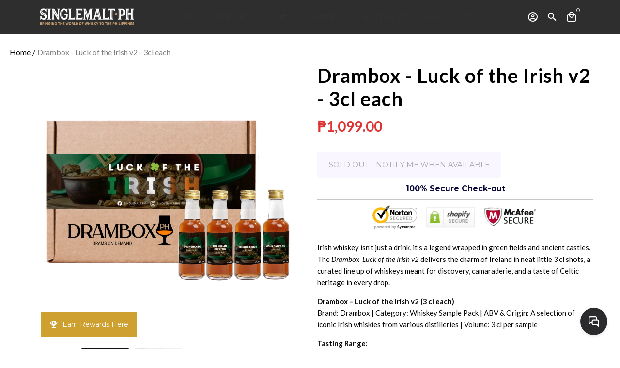

--- FILE ---
content_type: text/html; charset=utf-8
request_url: https://www.singlemalt.ph/products/drambox-luck-of-the-irish-v2
body_size: 48062
content:
<!doctype html>
<html lang="en">
  <head>

<script type="text/javascript">var _kmq = _kmq || [];
var _kmk = _kmk || '06d648a5f2d2c9959d2d8ecf5a5dd4f1d6ceea5e';
function _kms(u){
  setTimeout(function(){
    var d = document, f = d.getElementsByTagName('script')[0],
    s = d.createElement('script');
    s.type = 'text/javascript'; s.async = true; s.src = u;
    f.parentNode.insertBefore(s, f);
  }, 1);
}
_kms('//i.kissmetrics.io/i.js');
_kms('//scripts.kissmetrics.io/' + _kmk + '.2.js');
</script>
    
<!-- Google Tag Manager -->
<script>(function(w,d,s,l,i){w[l]=w[l]||[];w[l].push({'gtm.start':
new Date().getTime(),event:'gtm.js'});var f=d.getElementsByTagName(s)[0],
j=d.createElement(s),dl=l!='dataLayer'?'&l='+l:'';j.async=true;j.src=
'https://www.googletagmanager.com/gtm.js?id='+i+dl;f.parentNode.insertBefore(j,f);
})(window,document,'script','dataLayer','GTM-5CG42BT');</script>
<!-- End Google Tag Manager -->
    <!-- Basic page needs -->
    <meta charset="utf-8">
    <meta http-equiv="X-UA-Compatible" content="IE=edge,chrome=1">
    <meta name="viewport" content="width=device-width,initial-scale=1,maximum-scale=1,shrink-to-fit=no">
    <meta name="theme-color" content="#fff">
    <meta name="apple-mobile-web-app-capable" content="yes">
    <meta name="mobile-web-app-capable" content="yes">
    <meta name="author" content="Debutify">

    <!-- Preconnect external resources -->
    <link rel="preconnect" href="https://cdn.shopify.com" crossorigin>
    <link rel="preconnect" href="https://fonts.shopifycdn.com" crossorigin>
    <link rel="preconnect" href="https://shop.app" crossorigin>
    <link rel="preconnect" href="https://monorail-edge.shopifysvc.com"><link rel="preconnect" href="https://godog.shopifycloud.com"><link rel="preconnect" href="https://maps.googleapis.com"><link rel="preconnect" href="https://www.google.com">
      <link rel="preconnect" href="https://www.gstatic.com">
      <link rel="preconnect" href="https://www.gstatic.com" crossorigin>
      <link rel="preconnect" href="https://fonts.gstatic.com" crossorigin>
      <link rel="preconnect" href="https://www.recaptcha.net" crossorigin><link rel="preconnect" href="https://debutify.com"><!-- Preload assets -->
    <link rel="preload" href="//www.singlemalt.ph/cdn/shop/t/17/assets/theme.scss.css?v=169368724845527506171765337596" as="style">
    <link rel="preload" as="font" href="//www.singlemalt.ph/cdn/fonts/montserrat/montserrat_n4.81949fa0ac9fd2021e16436151e8eaa539321637.woff2" type="font/woff2" crossorigin>
    <link rel="preload" as="font" href="//www.singlemalt.ph/cdn/fonts/montserrat/montserrat_n4.81949fa0ac9fd2021e16436151e8eaa539321637.woff2" type="font/woff2" crossorigin>
    <link rel="preload" as="font" href="//www.singlemalt.ph/cdn/fonts/montserrat/montserrat_n4.81949fa0ac9fd2021e16436151e8eaa539321637.woff2" type="font/woff2" crossorigin>
    <link rel="preload" as="font" href="//www.singlemalt.ph/cdn/shop/t/17/assets/material-icons-outlined.woff2?v=141032514307594503641662473619" type="font/woff2" crossorigin>
    <link rel="preload" href="//www.singlemalt.ph/cdn/shop/t/17/assets/jquery-2.2.3.min.js?v=40203790232134668251662473627" as="script">
    <link rel="preload" href="//www.singlemalt.ph/cdn/shop/t/17/assets/theme.js?v=79375119087113949571686269477" as="script">
    <link rel="preload" href="//www.singlemalt.ph/cdn/shop/t/17/assets/lazysizes.min.js?v=46221891067352676611662473619" as="script">
    <link rel="preload" href="//www.singlemalt.ph/cdn/shop/t/17/assets/dbtfy-addons.min.js?v=80093852861826126001765337588" as="script"><link rel="canonical" href="https://www.singlemalt.ph/products/drambox-luck-of-the-irish-v2"><!-- Fav icon --><link sizes="192x192" rel="shortcut icon" type="image/png" id="favicon" href="//www.singlemalt.ph/cdn/shop/files/cropped-Untitled-2-32x32_100x100_crop_center.jpg?v=1663210364">

    <!-- Title and description -->
    <title>
      Drambox - Luck of the Irish v2 - 3cl each &ndash; Singlemalt.ph
    </title><meta name="description" content="Irish whiskey isn’t just a drink, it’s a legend wrapped in green fields and ancient castles. The Drambox&amp;nbsp; Luck of the Irish v2 delivers the charm of Ireland in neat little 3 cl shots, a curated line up of whiskeys meant for discovery, camaraderie, and a taste of Celtic heritage in every drop."><!-- Social meta --><!-- /snippets/social-meta-tags.liquid --><meta property="og:site_name" content="Singlemalt.ph">
<meta property="og:url" content="https://www.singlemalt.ph/products/drambox-luck-of-the-irish-v2">
<meta property="og:title" content="Drambox - Luck of the Irish v2 - 3cl each">
<meta property="og:type" content="product">
<meta property="og:description" content="Irish whiskey isn’t just a drink, it’s a legend wrapped in green fields and ancient castles. The Drambox&amp;nbsp; Luck of the Irish v2 delivers the charm of Ireland in neat little 3 cl shots, a curated line up of whiskeys meant for discovery, camaraderie, and a taste of Celtic heritage in every drop."><meta property="og:price:amount" content="1,099.00">
  <meta property="og:price:currency" content="PHP"><meta property="og:image" content="http://www.singlemalt.ph/cdn/shop/products/LuckoftheirishproductimageWHITEBG_1200x1200.png?v=1646634791"><meta property="og:image" content="http://www.singlemalt.ph/cdn/shop/products/LuckoftheirishproductimageWHITEBG_1200x1200.png?v=1646634791"><meta property="og:image" content="http://www.singlemalt.ph/cdn/shop/products/LuckoftheirishproductimageWHITEBG_1200x1200.png?v=1646634791">
<meta property="og:image:secure_url" content="https://www.singlemalt.ph/cdn/shop/products/LuckoftheirishproductimageWHITEBG_1200x1200.png?v=1646634791"><meta property="og:image:secure_url" content="https://www.singlemalt.ph/cdn/shop/products/LuckoftheirishproductimageWHITEBG_1200x1200.png?v=1646634791"><meta property="og:image:secure_url" content="https://www.singlemalt.ph/cdn/shop/products/LuckoftheirishproductimageWHITEBG_1200x1200.png?v=1646634791"><meta name="twitter:card" content="summary_large_image">
<meta name="twitter:title" content="Drambox - Luck of the Irish v2 - 3cl each">
<meta name="twitter:description" content="Irish whiskey isn’t just a drink, it’s a legend wrapped in green fields and ancient castles. The Drambox&amp;nbsp; Luck of the Irish v2 delivers the charm of Ireland in neat little 3 cl shots, a curated line up of whiskeys meant for discovery, camaraderie, and a taste of Celtic heritage in every drop.">
<!-- CSS  -->
    <link href="//www.singlemalt.ph/cdn/shop/t/17/assets/theme.scss.css?v=169368724845527506171765337596" rel="stylesheet" type="text/css" media="all" />
<!-- Load fonts independently to prevent rendering blocks -->
    <style>
      @font-face {
  font-family: Montserrat;
  font-weight: 400;
  font-style: normal;
  font-display: swap;
  src: url("//www.singlemalt.ph/cdn/fonts/montserrat/montserrat_n4.81949fa0ac9fd2021e16436151e8eaa539321637.woff2") format("woff2"),
       url("//www.singlemalt.ph/cdn/fonts/montserrat/montserrat_n4.a6c632ca7b62da89c3594789ba828388aac693fe.woff") format("woff");
}

      @font-face {
  font-family: Montserrat;
  font-weight: 400;
  font-style: normal;
  font-display: swap;
  src: url("//www.singlemalt.ph/cdn/fonts/montserrat/montserrat_n4.81949fa0ac9fd2021e16436151e8eaa539321637.woff2") format("woff2"),
       url("//www.singlemalt.ph/cdn/fonts/montserrat/montserrat_n4.a6c632ca7b62da89c3594789ba828388aac693fe.woff") format("woff");
}

      @font-face {
  font-family: Montserrat;
  font-weight: 400;
  font-style: normal;
  font-display: swap;
  src: url("//www.singlemalt.ph/cdn/fonts/montserrat/montserrat_n4.81949fa0ac9fd2021e16436151e8eaa539321637.woff2") format("woff2"),
       url("//www.singlemalt.ph/cdn/fonts/montserrat/montserrat_n4.a6c632ca7b62da89c3594789ba828388aac693fe.woff") format("woff");
}

      @font-face {
  font-family: Montserrat;
  font-weight: 700;
  font-style: normal;
  font-display: swap;
  src: url("//www.singlemalt.ph/cdn/fonts/montserrat/montserrat_n7.3c434e22befd5c18a6b4afadb1e3d77c128c7939.woff2") format("woff2"),
       url("//www.singlemalt.ph/cdn/fonts/montserrat/montserrat_n7.5d9fa6e2cae713c8fb539a9876489d86207fe957.woff") format("woff");
}

      @font-face {
  font-family: Montserrat;
  font-weight: 400;
  font-style: italic;
  font-display: swap;
  src: url("//www.singlemalt.ph/cdn/fonts/montserrat/montserrat_i4.5a4ea298b4789e064f62a29aafc18d41f09ae59b.woff2") format("woff2"),
       url("//www.singlemalt.ph/cdn/fonts/montserrat/montserrat_i4.072b5869c5e0ed5b9d2021e4c2af132e16681ad2.woff") format("woff");
}

      @font-face {
  font-family: Montserrat;
  font-weight: 700;
  font-style: italic;
  font-display: swap;
  src: url("//www.singlemalt.ph/cdn/fonts/montserrat/montserrat_i7.a0d4a463df4f146567d871890ffb3c80408e7732.woff2") format("woff2"),
       url("//www.singlemalt.ph/cdn/fonts/montserrat/montserrat_i7.f6ec9f2a0681acc6f8152c40921d2a4d2e1a2c78.woff") format("woff");
}

      @font-face {
  font-family: Montserrat;
  font-weight: 700;
  font-style: normal;
  font-display: swap;
  src: url("//www.singlemalt.ph/cdn/fonts/montserrat/montserrat_n7.3c434e22befd5c18a6b4afadb1e3d77c128c7939.woff2") format("woff2"),
       url("//www.singlemalt.ph/cdn/fonts/montserrat/montserrat_n7.5d9fa6e2cae713c8fb539a9876489d86207fe957.woff") format("woff");
}

      @font-face {
        font-family: Material Icons Outlined;
        font-weight: 400;
        font-style: normal;
        font-display: block;
        src: url(//www.singlemalt.ph/cdn/shop/t/17/assets/material-icons-outlined.woff2?v=141032514307594503641662473619) format("woff2");
      }
    </style>

    <!-- Google Tag Manager --><!-- Theme strings and settings --><script>
  window.theme = window.theme || {};

  theme.routes = {
    predictive_search_url: "\/search\/suggest",
    cart_url: "\/cart"
  };

  theme.settings = {
    cartType: "page",
    enableCartMessage: false,
    saleType: "percentage",
    stickyHeader: true,
    heightHeader: 70,
    heightHeaderMobile: 60,
    icon: "material-icons-outlined",
    currencyOriginalPrice: true,
    customCurrency: false,
    facebookPageId: "",
    dbtfyATCAnimationType: "bounce",
    dbtfyATCAnimationInterval: 5,
    dbtfyShopProtectImage: true,
    dbtfyShopProtectDrag: true,
    dbtfyShopProtectTextProduct: true,
    dbtfyShopProtectTextArticle: true,
    dbtfyShopProtectCollection: true,
    dbtfySkipCart: false,
    isSearchEnabled: true,
    enableHistoryState: true,
    customScript: "",
    dbtfyInactiveTabFirstMessage: "🔥 Don\u0026#39;t forget this...",
    dbtfyInactiveTabSecondMessage: "🔥 Come back!",
    dbtfyInactiveTabDelay: 1,
    faviconImage: "\/\/www.singlemalt.ph\/cdn\/shop\/files\/cropped-Untitled-2-32x32_100x100_crop_center.jpg?v=1663210364",
    cartFaviconImage:"",
    dbtfyCartSavings: false,
    dbtfyCookieBoxEUOnly: true,
    dbtfyGiftWrap: false,
    dbtfyDeliveryDateRequired: false,
    dbtfyOrderFeedbackRequired: false
  };

  theme.variables = {
    small: 769,
    postSmall: 769.1,
    animationDuration: 600,
    animationSlow: 1000,
    transitionSpeed: 300,
    addonsLink: "\/\/www.singlemalt.ph\/cdn\/shop\/t\/17\/assets\/dbtfy-addons.min.js?v=80093852861826126001765337588",
    fastClickPluginLink: "\/\/www.singlemalt.ph\/cdn\/shop\/t\/17\/assets\/FastClick.js?v=80848051190165111191662473619",
    jQueryUIPluginLink: "\/\/www.singlemalt.ph\/cdn\/shop\/t\/17\/assets\/jquery-ui.min.js?v=70596825350812787271662473618",
    jQueryUIAutocompletePluginLink: "\/\/www.singlemalt.ph\/cdn\/shop\/t\/17\/assets\/jquery.ui.autocomplete.scroll.min.js?v=65694924680175604831662473618",
    jQueryExitIntentPluginLink: "\/\/www.singlemalt.ph\/cdn\/shop\/t\/17\/assets\/jquery.exitintent.min.js?v=141936771459652646111662473619",
    trackingPluginLink: "\/\/www.17track.net\/externalcall.js",
    speedBoosterPluginLink: "\/\/www.singlemalt.ph\/cdn\/shop\/t\/17\/assets\/instant.page.min.js?v=48382595191374339231662473619",
    ajaxinatePluginLink: "\/\/www.singlemalt.ph\/cdn\/shop\/t\/17\/assets\/infinite-scroll.min.js?v=117414503875394727771662473619",
    datePickerPluginLink: "\/\/www.singlemalt.ph\/cdn\/shop\/t\/17\/assets\/flatpickr.min.js?v=102895051017460611671662473619",
    cartCount: 0,
    shopLocales: [{"shop_locale":{"locale":"en","enabled":true,"primary":true,"published":true}}],
    productPlaceholderSvg: "\u003csvg class=\"placeholder-svg\" xmlns=\"http:\/\/www.w3.org\/2000\/svg\" viewBox=\"0 0 525.5 525.5\"\u003e\u003cpath d=\"M375.5 345.2c0-.1 0-.1 0 0 0-.1 0-.1 0 0-1.1-2.9-2.3-5.5-3.4-7.8-1.4-4.7-2.4-13.8-.5-19.8 3.4-10.6 3.6-40.6 1.2-54.5-2.3-14-12.3-29.8-18.5-36.9-5.3-6.2-12.8-14.9-15.4-17.9 8.6-5.6 13.3-13.3 14-23 0-.3 0-.6.1-.8.4-4.1-.6-9.9-3.9-13.5-2.1-2.3-4.8-3.5-8-3.5h-54.9c-.8-7.1-3-13-5.2-17.5-6.8-13.9-12.5-16.5-21.2-16.5h-.7c-8.7 0-14.4 2.5-21.2 16.5-2.2 4.5-4.4 10.4-5.2 17.5h-48.5c-3.2 0-5.9 1.2-8 3.5-3.2 3.6-4.3 9.3-3.9 13.5 0 .2 0 .5.1.8.7 9.8 5.4 17.4 14 23-2.6 3.1-10.1 11.7-15.4 17.9-6.1 7.2-16.1 22.9-18.5 36.9-2.2 13.3-1.2 47.4 1 54.9 1.1 3.8 1.4 14.5-.2 19.4-1.2 2.4-2.3 5-3.4 7.9-4.4 11.6-6.2 26.3-5 32.6 1.8 9.9 16.5 14.4 29.4 14.4h176.8c12.9 0 27.6-4.5 29.4-14.4 1.2-6.5-.5-21.1-5-32.7zm-97.7-178c.3-3.2.8-10.6-.2-18 2.4 4.3 5 10.5 5.9 18h-5.7zm-36.3-17.9c-1 7.4-.5 14.8-.2 18h-5.7c.9-7.5 3.5-13.7 5.9-18zm4.5-6.9c0-.1.1-.2.1-.4 4.4-5.3 8.4-5.8 13.1-5.8h.7c4.7 0 8.7.6 13.1 5.8 0 .1 0 .2.1.4 3.2 8.9 2.2 21.2 1.8 25h-30.7c-.4-3.8-1.3-16.1 1.8-25zm-70.7 42.5c0-.3 0-.6-.1-.9-.3-3.4.5-8.4 3.1-11.3 1-1.1 2.1-1.7 3.4-2.1l-.6.6c-2.8 3.1-3.7 8.1-3.3 11.6 0 .2 0 .5.1.8.3 3.5.9 11.7 10.6 18.8.3.2.8.2 1-.2.2-.3.2-.8-.2-1-9.2-6.7-9.8-14.4-10-17.7 0-.3 0-.6-.1-.8-.3-3.2.5-7.7 3-10.5.8-.8 1.7-1.5 2.6-1.9h155.7c1 .4 1.9 1.1 2.6 1.9 2.5 2.8 3.3 7.3 3 10.5 0 .2 0 .5-.1.8-.3 3.6-1 13.1-13.8 20.1-.3.2-.5.6-.3 1 .1.2.4.4.6.4.1 0 .2 0 .3-.1 13.5-7.5 14.3-17.5 14.6-21.3 0-.3 0-.5.1-.8.4-3.5-.5-8.5-3.3-11.6l-.6-.6c1.3.4 2.5 1.1 3.4 2.1 2.6 2.9 3.5 7.9 3.1 11.3 0 .3 0 .6-.1.9-1.5 20.9-23.6 31.4-65.5 31.4h-43.8c-41.8 0-63.9-10.5-65.4-31.4zm91 89.1h-7c0-1.5 0-3-.1-4.2-.2-12.5-2.2-31.1-2.7-35.1h3.6c.8 0 1.4-.6 1.4-1.4v-14.1h2.4v14.1c0 .8.6 1.4 1.4 1.4h3.7c-.4 3.9-2.4 22.6-2.7 35.1v4.2zm65.3 11.9h-16.8c-.4 0-.7.3-.7.7 0 .4.3.7.7.7h16.8v2.8h-62.2c0-.9-.1-1.9-.1-2.8h33.9c.4 0 .7-.3.7-.7 0-.4-.3-.7-.7-.7h-33.9c-.1-3.2-.1-6.3-.1-9h62.5v9zm-12.5 24.4h-6.3l.2-1.6h5.9l.2 1.6zm-5.8-4.5l1.6-12.3h2l1.6 12.3h-5.2zm-57-19.9h-62.4v-9h62.5c0 2.7 0 5.8-.1 9zm-62.4 1.4h62.4c0 .9-.1 1.8-.1 2.8H194v-2.8zm65.2 0h7.3c0 .9.1 1.8.1 2.8H259c.1-.9.1-1.8.1-2.8zm7.2-1.4h-7.2c.1-3.2.1-6.3.1-9h7c0 2.7 0 5.8.1 9zm-7.7-66.7v6.8h-9v-6.8h9zm-8.9 8.3h9v.7h-9v-.7zm0 2.1h9v2.3h-9v-2.3zm26-1.4h-9v-.7h9v.7zm-9 3.7v-2.3h9v2.3h-9zm9-5.9h-9v-6.8h9v6.8zm-119.3 91.1c-2.1-7.1-3-40.9-.9-53.6 2.2-13.5 11.9-28.6 17.8-35.6 5.6-6.5 13.5-15.7 15.7-18.3 11.4 6.4 28.7 9.6 51.8 9.6h6v14.1c0 .8.6 1.4 1.4 1.4h5.4c.3 3.1 2.4 22.4 2.7 35.1 0 1.2.1 2.6.1 4.2h-63.9c-.8 0-1.4.6-1.4 1.4v16.1c0 .8.6 1.4 1.4 1.4H256c-.8 11.8-2.8 24.7-8 33.3-2.6 4.4-4.9 8.5-6.9 12.2-.4.7-.1 1.6.6 1.9.2.1.4.2.6.2.5 0 1-.3 1.3-.8 1.9-3.7 4.2-7.7 6.8-12.1 5.4-9.1 7.6-22.5 8.4-34.7h7.8c.7 11.2 2.6 23.5 7.1 32.4.2.5.8.8 1.3.8.2 0 .4 0 .6-.2.7-.4 1-1.2.6-1.9-4.3-8.5-6.1-20.3-6.8-31.1H312l-2.4 18.6c-.1.4.1.8.3 1.1.3.3.7.5 1.1.5h9.6c.4 0 .8-.2 1.1-.5.3-.3.4-.7.3-1.1l-2.4-18.6H333c.8 0 1.4-.6 1.4-1.4v-16.1c0-.8-.6-1.4-1.4-1.4h-63.9c0-1.5 0-2.9.1-4.2.2-12.7 2.3-32 2.7-35.1h5.2c.8 0 1.4-.6 1.4-1.4v-14.1h6.2c23.1 0 40.4-3.2 51.8-9.6 2.3 2.6 10.1 11.8 15.7 18.3 5.9 6.9 15.6 22.1 17.8 35.6 2.2 13.4 2 43.2-1.1 53.1-1.2 3.9-1.4 8.7-1 13-1.7-2.8-2.9-4.4-3-4.6-.2-.3-.6-.5-.9-.6h-.5c-.2 0-.4.1-.5.2-.6.5-.8 1.4-.3 2 0 0 .2.3.5.8 1.4 2.1 5.6 8.4 8.9 16.7h-42.9v-43.8c0-.8-.6-1.4-1.4-1.4s-1.4.6-1.4 1.4v44.9c0 .1-.1.2-.1.3 0 .1 0 .2.1.3v9c-1.1 2-3.9 3.7-10.5 3.7h-7.5c-.4 0-.7.3-.7.7 0 .4.3.7.7.7h7.5c5 0 8.5-.9 10.5-2.8-.1 3.1-1.5 6.5-10.5 6.5H210.4c-9 0-10.5-3.4-10.5-6.5 2 1.9 5.5 2.8 10.5 2.8h67.4c.4 0 .7-.3.7-.7 0-.4-.3-.7-.7-.7h-67.4c-6.7 0-9.4-1.7-10.5-3.7v-54.5c0-.8-.6-1.4-1.4-1.4s-1.4.6-1.4 1.4v43.8h-43.6c4.2-10.2 9.4-17.4 9.5-17.5.5-.6.3-1.5-.3-2s-1.5-.3-2 .3c-.1.2-1.4 2-3.2 5 .1-4.9-.4-10.2-1.1-12.8zm221.4 60.2c-1.5 8.3-14.9 12-26.6 12H174.4c-11.8 0-25.1-3.8-26.6-12-1-5.7.6-19.3 4.6-30.2H197v9.8c0 6.4 4.5 9.7 13.4 9.7h105.4c8.9 0 13.4-3.3 13.4-9.7v-9.8h44c4 10.9 5.6 24.5 4.6 30.2z\"\/\u003e\u003cpath d=\"M286.1 359.3c0 .4.3.7.7.7h14.7c.4 0 .7-.3.7-.7 0-.4-.3-.7-.7-.7h-14.7c-.3 0-.7.3-.7.7zm5.3-145.6c13.5-.5 24.7-2.3 33.5-5.3.4-.1.6-.5.4-.9-.1-.4-.5-.6-.9-.4-8.6 3-19.7 4.7-33 5.2-.4 0-.7.3-.7.7 0 .4.3.7.7.7zm-11.3.1c.4 0 .7-.3.7-.7 0-.4-.3-.7-.7-.7H242c-19.9 0-35.3-2.5-45.9-7.4-.4-.2-.8 0-.9.3-.2.4 0 .8.3.9 10.8 5 26.4 7.5 46.5 7.5h38.1zm-7.2 116.9c.4.1.9.1 1.4.1 1.7 0 3.4-.7 4.7-1.9 1.4-1.4 1.9-3.2 1.5-5-.2-.8-.9-1.2-1.7-1.1-.8.2-1.2.9-1.1 1.7.3 1.2-.4 2-.7 2.4-.9.9-2.2 1.3-3.4 1-.8-.2-1.5.3-1.7 1.1s.2 1.5 1 1.7z\"\/\u003e\u003cpath d=\"M275.5 331.6c-.8 0-1.4.6-1.5 1.4 0 .8.6 1.4 1.4 1.5h.3c3.6 0 7-2.8 7.7-6.3.2-.8-.4-1.5-1.1-1.7-.8-.2-1.5.4-1.7 1.1-.4 2.3-2.8 4.2-5.1 4zm5.4 1.6c-.6.5-.6 1.4-.1 2 1.1 1.3 2.5 2.2 4.2 2.8.2.1.3.1.5.1.6 0 1.1-.3 1.3-.9.3-.7-.1-1.6-.8-1.8-1.2-.5-2.2-1.2-3-2.1-.6-.6-1.5-.6-2.1-.1zm-38.2 12.7c.5 0 .9 0 1.4-.1.8-.2 1.3-.9 1.1-1.7-.2-.8-.9-1.3-1.7-1.1-1.2.3-2.5-.1-3.4-1-.4-.4-1-1.2-.8-2.4.2-.8-.3-1.5-1.1-1.7-.8-.2-1.5.3-1.7 1.1-.4 1.8.1 3.7 1.5 5 1.2 1.2 2.9 1.9 4.7 1.9z\"\/\u003e\u003cpath d=\"M241.2 349.6h.3c.8 0 1.4-.7 1.4-1.5s-.7-1.4-1.5-1.4c-2.3.1-4.6-1.7-5.1-4-.2-.8-.9-1.3-1.7-1.1-.8.2-1.3.9-1.1 1.7.7 3.5 4.1 6.3 7.7 6.3zm-9.7 3.6c.2 0 .3 0 .5-.1 1.6-.6 3-1.6 4.2-2.8.5-.6.5-1.5-.1-2s-1.5-.5-2 .1c-.8.9-1.8 1.6-3 2.1-.7.3-1.1 1.1-.8 1.8 0 .6.6.9 1.2.9z\"\/\u003e\u003c\/svg\u003e"
  };

  theme.strings = {
    zoomClose: "Close (Esc)",
    zoomPrev: "Previous (Left arrow key)",
    zoomNext: "Next (Right arrow key)",
    moneyFormat: "₱{{amount}}",
    moneyWithCurrencyFormat: "₱{{amount}} PHP",
    currencyFormat: "money_format",
    saveFormat: "Save {{ saved_amount }}",
    addressError: "Error looking up that address",
    addressNoResults: "No results for that address",
    addressQueryLimit: "You have exceeded the Google API usage limit. Consider upgrading to a \u003ca href=\"https:\/\/developers.google.com\/maps\/premium\/usage-limits\"\u003ePremium Plan\u003c\/a\u003e.",
    authError: "There was a problem authenticating your Google Maps account.",
    cartCookie: "Enable cookies to use the shopping cart",
    addToCart: "Add to Cart",
    soldOut: "Sold Out",
    unavailable: "Unavailable",
    regularPrice: "Regular price",
    salePrice: "Sale price",
    saveLabel: "Save {{ saved_amount }}",
    quantityLabel: "Quantity",
    closeText: "close (esc)",
    shopCurrency: "PHP",
    months: {
      full: {
        1: "January",
        2: "February",
        3: "March",
        4: "April",
        5: "May",
        6: "June",
        7: "July",
        8: "August",
        9: "September",
        10: "October",
        11: "November",
        12: "December"
      },
      short: {
        1: "Jan",
        2: "Feb",
        3: "Mar",
        4: "Apr",
        5: "May",
        6: "Jun",
        7: "Jul",
        8: "Aug",
        9: "Sep",
        10: "Oct",
        11: "Nov",
        12: "Dec"
      }
    },
    weekdays: {
      full: {
        0: "Sunday",
        1: "Monday",
        2: "Tuesday",
        3: "Wednesday",
        4: "Thursday",
        5: "Friday",
        6: "Saturday"
      },
      short: {
        0: "Sun",
        1: "Mon",
        2: "Tue",
        3: "Wed",
        4: "Thu",
        5: "Fri",
        6: "Sat"
      }
    },
    agreeTermsWarningMessage: "You must agree with the terms and conditions of sales to check out.",
    deliveryDateWarningMessage: "Make a selection to continue",shopPrimaryLocale: "en",};

  theme.addons = {"addons": {"dbtfy_addtocart_animation": false,"dbtfy_age_check": false, "dbtfy_agree_to_terms": false,"dbtfy_automatic_geolocation": false,"dbtfy_back_in_stock": false ,"dbtfy_cart_favicon": false,"dbtfy_cart_discount": false,"dbtfy_cart_goal": false,"dbtfy_cart_reminder": false,"dbtfy_cart_savings": false,"dbtfy_cart_upsell": false,"dbtfy_collection_addtocart": true,"dbtfy_collection_filters": false,"dbtfy_color_swatches": false,"dbtfy_cookie_box": false,"dbtfy_custom_currencies": false,"dbtfy_customizable_products": false,"dbtfy_delivery_date": false,"dbtfy_delivery_time": false,"dbtfy_discount_saved": true,"dbtfy_facebook_messenger": false,"dbtfy_faq_page": false,"dbtfy_gift_wrap": false,"dbtfy_infinite_scroll": false,"dbtfy_inactive_tab_message": false,"dbtfy_instagram_feed": false,"dbtfy_inventory_quantity": false,"dbtfy_linked_options": false ,"dbtfy_mega_menu": true,"dbtfy_menu_bar": false,"dbtfy_minimum_order": false,"dbtfy_newsletter_popup": false,"dbtfy_order_feedback": false,"dbtfy_order_tracking": false,"dbtfy_page_speed_booster": false,"dbtfy_page_transition": false,"dbtfy_pricing_table": false,"dbtfy_product_bullet_points": false,"dbtfy_product_image_crop": false,"dbtfy_product_swatches": false,"dbtfy_product_tabs": false,"dbtfy_quantity_breaks": false,"dbtfy_quick_compare": false,"dbtfy_quick_view": false,"dbtfy_recently_viewed": false,"dbtfy_shop_protect": false,"dbtfy_skip_cart": false,"dbtfy_size_chart": false,"dbtfy_smart_search": false,"dbtfy_social_discount": false,"dbtfy_sticky_addtocart": false,"dbtfy_synced_variant_image": false,"dbtfy_trust_badge": true,"dbtfy_upsell_bundles": false,"dbtfy_upsell_popup": false,"dbtfy_wish_list": false}}



  window.lazySizesConfig = window.lazySizesConfig || {};
  window.lazySizesConfig.customMedia = {
    "--small": `(max-width: ${theme.variables.small}px)`
  };
</script>
<!-- JS -->
    <script src="//www.singlemalt.ph/cdn/shop/t/17/assets/jquery-2.2.3.min.js?v=40203790232134668251662473627" type="text/javascript"></script>

    <script src="//www.singlemalt.ph/cdn/shop/t/17/assets/theme.js?v=79375119087113949571686269477" defer="defer"></script>

    <script src="//www.singlemalt.ph/cdn/shop/t/17/assets/lazysizes.min.js?v=46221891067352676611662473619" async="async"></script><script src="//searchserverapi.com/widgets/shopify/init.js?a=5a1Y1N6u5c"></script>
  
    <!-- Header hook for plugins -->
    <script>window.performance && window.performance.mark && window.performance.mark('shopify.content_for_header.start');</script><meta name="google-site-verification" content="jKsIDEmOTwC2WeY9DRVQCIcNsfbDuJCoh3SlNTSWn10">
<meta id="shopify-digital-wallet" name="shopify-digital-wallet" content="/17715883/digital_wallets/dialog">
<link rel="alternate" type="application/json+oembed" href="https://www.singlemalt.ph/products/drambox-luck-of-the-irish-v2.oembed">
<script async="async" src="/checkouts/internal/preloads.js?locale=en-PH"></script>
<script id="shopify-features" type="application/json">{"accessToken":"ee0719573d87f37778e49cf686ee714d","betas":["rich-media-storefront-analytics"],"domain":"www.singlemalt.ph","predictiveSearch":true,"shopId":17715883,"locale":"en"}</script>
<script>var Shopify = Shopify || {};
Shopify.shop = "singlecask.myshopify.com";
Shopify.locale = "en";
Shopify.currency = {"active":"PHP","rate":"1.0"};
Shopify.country = "PH";
Shopify.theme = {"name":"Debutify 4.10.2","id":135297433825,"schema_name":"Debutify","schema_version":"4.10.2","theme_store_id":null,"role":"main"};
Shopify.theme.handle = "null";
Shopify.theme.style = {"id":null,"handle":null};
Shopify.cdnHost = "www.singlemalt.ph/cdn";
Shopify.routes = Shopify.routes || {};
Shopify.routes.root = "/";</script>
<script type="module">!function(o){(o.Shopify=o.Shopify||{}).modules=!0}(window);</script>
<script>!function(o){function n(){var o=[];function n(){o.push(Array.prototype.slice.apply(arguments))}return n.q=o,n}var t=o.Shopify=o.Shopify||{};t.loadFeatures=n(),t.autoloadFeatures=n()}(window);</script>
<script id="shop-js-analytics" type="application/json">{"pageType":"product"}</script>
<script defer="defer" async type="module" src="//www.singlemalt.ph/cdn/shopifycloud/shop-js/modules/v2/client.init-shop-cart-sync_BT-GjEfc.en.esm.js"></script>
<script defer="defer" async type="module" src="//www.singlemalt.ph/cdn/shopifycloud/shop-js/modules/v2/chunk.common_D58fp_Oc.esm.js"></script>
<script defer="defer" async type="module" src="//www.singlemalt.ph/cdn/shopifycloud/shop-js/modules/v2/chunk.modal_xMitdFEc.esm.js"></script>
<script type="module">
  await import("//www.singlemalt.ph/cdn/shopifycloud/shop-js/modules/v2/client.init-shop-cart-sync_BT-GjEfc.en.esm.js");
await import("//www.singlemalt.ph/cdn/shopifycloud/shop-js/modules/v2/chunk.common_D58fp_Oc.esm.js");
await import("//www.singlemalt.ph/cdn/shopifycloud/shop-js/modules/v2/chunk.modal_xMitdFEc.esm.js");

  window.Shopify.SignInWithShop?.initShopCartSync?.({"fedCMEnabled":true,"windoidEnabled":true});

</script>
<script>(function() {
  var isLoaded = false;
  function asyncLoad() {
    if (isLoaded) return;
    isLoaded = true;
    var urls = ["https:\/\/cdn.jsdelivr.net\/gh\/apphq\/slidecart-dist@master\/slidecarthq-forward.js?4\u0026shop=singlecask.myshopify.com","https:\/\/www.hukcommerce.com\/apps\/mega-menu-creator-pro\/assets\/js\/scriptfe.js?shop=singlecask.myshopify.com","\/\/searchserverapi.com\/widgets\/shopify\/init.js?a=5a1Y1N6u5c\u0026shop=singlecask.myshopify.com","https:\/\/cdn.nfcube.com\/instafeed-bc733978b2f7015fecb4238480b39afa.js?shop=singlecask.myshopify.com","https:\/\/cdn.hextom.com\/js\/freeshippingbar.js?shop=singlecask.myshopify.com"];
    for (var i = 0; i < urls.length; i++) {
      var s = document.createElement('script');
      s.type = 'text/javascript';
      s.async = true;
      s.src = urls[i];
      var x = document.getElementsByTagName('script')[0];
      x.parentNode.insertBefore(s, x);
    }
  };
  if(window.attachEvent) {
    window.attachEvent('onload', asyncLoad);
  } else {
    window.addEventListener('load', asyncLoad, false);
  }
})();</script>
<script id="__st">var __st={"a":17715883,"offset":28800,"reqid":"816fc659-7d60-4d88-a45d-afec01abadbe-1769158551","pageurl":"www.singlemalt.ph\/products\/drambox-luck-of-the-irish-v2","u":"8db1b5f8c1c5","p":"product","rtyp":"product","rid":7584162250977};</script>
<script>window.ShopifyPaypalV4VisibilityTracking = true;</script>
<script id="captcha-bootstrap">!function(){'use strict';const t='contact',e='account',n='new_comment',o=[[t,t],['blogs',n],['comments',n],[t,'customer']],c=[[e,'customer_login'],[e,'guest_login'],[e,'recover_customer_password'],[e,'create_customer']],r=t=>t.map((([t,e])=>`form[action*='/${t}']:not([data-nocaptcha='true']) input[name='form_type'][value='${e}']`)).join(','),a=t=>()=>t?[...document.querySelectorAll(t)].map((t=>t.form)):[];function s(){const t=[...o],e=r(t);return a(e)}const i='password',u='form_key',d=['recaptcha-v3-token','g-recaptcha-response','h-captcha-response',i],f=()=>{try{return window.sessionStorage}catch{return}},m='__shopify_v',_=t=>t.elements[u];function p(t,e,n=!1){try{const o=window.sessionStorage,c=JSON.parse(o.getItem(e)),{data:r}=function(t){const{data:e,action:n}=t;return t[m]||n?{data:e,action:n}:{data:t,action:n}}(c);for(const[e,n]of Object.entries(r))t.elements[e]&&(t.elements[e].value=n);n&&o.removeItem(e)}catch(o){console.error('form repopulation failed',{error:o})}}const l='form_type',E='cptcha';function T(t){t.dataset[E]=!0}const w=window,h=w.document,L='Shopify',v='ce_forms',y='captcha';let A=!1;((t,e)=>{const n=(g='f06e6c50-85a8-45c8-87d0-21a2b65856fe',I='https://cdn.shopify.com/shopifycloud/storefront-forms-hcaptcha/ce_storefront_forms_captcha_hcaptcha.v1.5.2.iife.js',D={infoText:'Protected by hCaptcha',privacyText:'Privacy',termsText:'Terms'},(t,e,n)=>{const o=w[L][v],c=o.bindForm;if(c)return c(t,g,e,D).then(n);var r;o.q.push([[t,g,e,D],n]),r=I,A||(h.body.append(Object.assign(h.createElement('script'),{id:'captcha-provider',async:!0,src:r})),A=!0)});var g,I,D;w[L]=w[L]||{},w[L][v]=w[L][v]||{},w[L][v].q=[],w[L][y]=w[L][y]||{},w[L][y].protect=function(t,e){n(t,void 0,e),T(t)},Object.freeze(w[L][y]),function(t,e,n,w,h,L){const[v,y,A,g]=function(t,e,n){const i=e?o:[],u=t?c:[],d=[...i,...u],f=r(d),m=r(i),_=r(d.filter((([t,e])=>n.includes(e))));return[a(f),a(m),a(_),s()]}(w,h,L),I=t=>{const e=t.target;return e instanceof HTMLFormElement?e:e&&e.form},D=t=>v().includes(t);t.addEventListener('submit',(t=>{const e=I(t);if(!e)return;const n=D(e)&&!e.dataset.hcaptchaBound&&!e.dataset.recaptchaBound,o=_(e),c=g().includes(e)&&(!o||!o.value);(n||c)&&t.preventDefault(),c&&!n&&(function(t){try{if(!f())return;!function(t){const e=f();if(!e)return;const n=_(t);if(!n)return;const o=n.value;o&&e.removeItem(o)}(t);const e=Array.from(Array(32),(()=>Math.random().toString(36)[2])).join('');!function(t,e){_(t)||t.append(Object.assign(document.createElement('input'),{type:'hidden',name:u})),t.elements[u].value=e}(t,e),function(t,e){const n=f();if(!n)return;const o=[...t.querySelectorAll(`input[type='${i}']`)].map((({name:t})=>t)),c=[...d,...o],r={};for(const[a,s]of new FormData(t).entries())c.includes(a)||(r[a]=s);n.setItem(e,JSON.stringify({[m]:1,action:t.action,data:r}))}(t,e)}catch(e){console.error('failed to persist form',e)}}(e),e.submit())}));const S=(t,e)=>{t&&!t.dataset[E]&&(n(t,e.some((e=>e===t))),T(t))};for(const o of['focusin','change'])t.addEventListener(o,(t=>{const e=I(t);D(e)&&S(e,y())}));const B=e.get('form_key'),M=e.get(l),P=B&&M;t.addEventListener('DOMContentLoaded',(()=>{const t=y();if(P)for(const e of t)e.elements[l].value===M&&p(e,B);[...new Set([...A(),...v().filter((t=>'true'===t.dataset.shopifyCaptcha))])].forEach((e=>S(e,t)))}))}(h,new URLSearchParams(w.location.search),n,t,e,['guest_login'])})(!0,!0)}();</script>
<script integrity="sha256-4kQ18oKyAcykRKYeNunJcIwy7WH5gtpwJnB7kiuLZ1E=" data-source-attribution="shopify.loadfeatures" defer="defer" src="//www.singlemalt.ph/cdn/shopifycloud/storefront/assets/storefront/load_feature-a0a9edcb.js" crossorigin="anonymous"></script>
<script data-source-attribution="shopify.dynamic_checkout.dynamic.init">var Shopify=Shopify||{};Shopify.PaymentButton=Shopify.PaymentButton||{isStorefrontPortableWallets:!0,init:function(){window.Shopify.PaymentButton.init=function(){};var t=document.createElement("script");t.src="https://www.singlemalt.ph/cdn/shopifycloud/portable-wallets/latest/portable-wallets.en.js",t.type="module",document.head.appendChild(t)}};
</script>
<script data-source-attribution="shopify.dynamic_checkout.buyer_consent">
  function portableWalletsHideBuyerConsent(e){var t=document.getElementById("shopify-buyer-consent"),n=document.getElementById("shopify-subscription-policy-button");t&&n&&(t.classList.add("hidden"),t.setAttribute("aria-hidden","true"),n.removeEventListener("click",e))}function portableWalletsShowBuyerConsent(e){var t=document.getElementById("shopify-buyer-consent"),n=document.getElementById("shopify-subscription-policy-button");t&&n&&(t.classList.remove("hidden"),t.removeAttribute("aria-hidden"),n.addEventListener("click",e))}window.Shopify?.PaymentButton&&(window.Shopify.PaymentButton.hideBuyerConsent=portableWalletsHideBuyerConsent,window.Shopify.PaymentButton.showBuyerConsent=portableWalletsShowBuyerConsent);
</script>
<script data-source-attribution="shopify.dynamic_checkout.cart.bootstrap">document.addEventListener("DOMContentLoaded",(function(){function t(){return document.querySelector("shopify-accelerated-checkout-cart, shopify-accelerated-checkout")}if(t())Shopify.PaymentButton.init();else{new MutationObserver((function(e,n){t()&&(Shopify.PaymentButton.init(),n.disconnect())})).observe(document.body,{childList:!0,subtree:!0})}}));
</script>

<script>window.performance && window.performance.mark && window.performance.mark('shopify.content_for_header.end');</script>

    

  
    <link href="//www.singlemalt.ph/cdn/shop/t/17/assets/fancybox.min.css?v=178684395451874162921662473619" rel="stylesheet" type="text/css" media="all" />
  <script defer src='https://cdn.debutify.com/scripts/production/c2luZ2xlY2Fzay5teXNob3BpZnkuY29t/debutify_script_tags.js'></script><!--Gem_Page_Header_Script-->
    


<!--End_Gem_Page_Header_Script-->

<script>
    
    
    
    
    var gsf_conversion_data = {page_type : 'product', event : 'view_item', data : {product_data : [{variant_id : 42513399349473, product_id : 7584162250977, name : "Drambox - Luck of the Irish v2 - 3cl each", price : "1099.00", currency : "PHP", sku : "vin610-luckofirishv2", brand : "Singlemalt.ph", variant : "Default Title", category : "Drambox - Global"}], total_price : "1099.00", shop_currency : "PHP"}};
    
</script>
<link href="//www.singlemalt.ph/cdn/shop/t/17/assets/huk-megamenu.css?v=102579058481765081341680146429" rel="stylesheet" type="text/css" media="all" />
<script src="//www.singlemalt.ph/cdn/shop/t/17/assets/huk-megamenu.js?v=52217050621327704021687505689" defer="defer"></script>



    

    
  

  
		
		<script id="hukmegamenu-data" type="application/json">[{"id":935910351,"title":"Sale","settings":{"sub_menu_type":"flyout-submenu","sub_menu_width":"automatic","sub_menu_style":{"width":"automatic","background":{"image":"","position":"center center","repeat":"no-repeat","size":"auto"}},"use_masonry":false,"scrollbar":false,"submenu_height":200,"masonry":{"col":3},"flyout":{"position":"left","width":"200","min_height":""},"mega":{"position":"fullwidth","width":"900","min_height":"0"},"tab":{"position":"left","width":"900","tab_control_w":"3","min_height":""},"disable_link":false,"link":{"type":"custom-link","options":{"url":"https:\/\/www.singlemalt.ph\/collections\/sale"}},"type":"text-link","add_badge":false,"badge":{"text":"","background":"","color":""},"add_icon":false,"icon":{"class":"","title":""},"product":{"id":"","title":"","handle":"","image":"","image_position":"top","compare_price":false,"price":"","special_price":""},"collection":{"id":"","title":"","handle":"","image":"","image_position":"above"},"social":{"facebook":"","twitter":"","pinterest":"","instagram":""},"map":"","contact":{"name":"Name","email":"Email","button":"Send","message":"Message...","success_message":"Thanks for contacting us. We will get back to you as soon as possible."},"image":{"url":"","width":"","position":"left"},"imgswap":{"before":"","after":"","position":"notext","effect":"fade"},"search":{"place_holder":"Search","show_as_icon":false,"position":"left"},"custom_html":"","display_asheading_menu_item":false,"open_new_tab":false,"hide_ondesktop":false,"hide_onmobile":false,"hide_ontablet":false,"style":{"id":"6","width":"automatic","color":"#444444","align":"left","font_size":"","font_family":"","font_style":"normal","text_transform":"normal","text_decoration":"none","custom_class":"","text_shadow":"","border":"","background":"","margin":"","padding":""},"effect":[]},"childrens":[]},{"id":488507381,"title":"What's New","settings":{"sub_menu_type":"mega-submenu","sub_menu_width":"automatic","sub_menu_style":{"width":"automatic","background":{"image":"","position":"center center","repeat":"no-repeat","size":"auto"}},"use_masonry":false,"scrollbar":false,"submenu_height":200,"masonry":{"col":3},"flyout":{"position":"left","width":"200","min_height":""},"mega":{"position":"fullwidth","width":"900","min_height":"0"},"tab":{"position":"left","width":"900","tab_control_w":"3","min_height":""},"disable_link":true,"link":{"type":"custom-link","options":{"url":"https:\/\/www.singlemalt.ph\/collections\/new-arrivals","title":"Highly Recommended","filter":""}},"type":"text-link","add_badge":false,"badge":{"text":"","background":"","color":""},"add_icon":false,"icon":{"class":"","title":""},"product":{"id":"","title":"","handle":"","image":"","image_position":"top","compare_price":false,"price":"","special_price":""},"collection":{"id":"","title":"","handle":"","image":"","image_position":"above"},"social":{"facebook":"","twitter":"","pinterest":"","instagram":""},"map":"","contact":{"name":"Name","email":"Email","button":"Send","message":"Message...","success_message":"Thanks for contacting us. We will get back to you as soon as possible."},"image":{"url":"","width":"","position":"left"},"imgswap":{"before":"","after":"","position":"notext","effect":"fade"},"search":{"place_holder":"Search","show_as_icon":false,"position":"left"},"custom_html":"","display_asheading_menu_item":false,"open_new_tab":false,"hide_ondesktop":false,"hide_onmobile":false,"hide_ontablet":false,"style":{"id":"1","width":"automatic","color":"#444444","align":"left","font_size":"","font_family":"","font_style":"normal","text_transform":"normal","text_decoration":"none","custom_class":"","text_shadow":"","border":"","background":"","margin":"","padding":""},"effect":[]},"childrens":[{"id":366774629,"title":"New Arrivals","settings":{"style":{"id":"01","width":"automatic","color":"#444444","align":"left","font_size":"","font_family":"","font_style":"normal","text_transform":"normal","text_decoration":"none","custom_class":"","text_shadow":"","border":"","background":"","margin":"","padding":""},"disable_link":true,"link":{"type":"custom-link","options":{"url":"https:\/\/www.singlemalt.ph\/collections\/new-arrivals","title":"","filter":""}},"type":"text-link","add_badge":false,"badge":{"text":"","background":"","color":""},"add_icon":false,"icon":{"class":"","title":""},"product":{"id":"","title":"","handle":"","image":"","image_position":"top","compare_price":false,"price":"","special_price":""},"collection":{"id":"","title":"","handle":"","image":"","image_position":"above"},"social":{"facebook":"","twitter":"","pinterest":"","instagram":""},"map":"","contact":{"name":"Name","email":"Email","button":"Send","message":"Message...","success_message":"Thanks for contacting us. We will get back to you as soon as possible."},"image":{"url":"","width":"","position":"left"},"imgswap":{"before":"","after":"","position":"notext","effect":"fade"},"search":{"place_holder":"Search","show_as_icon":false,"position":"left"},"custom_html":"","display_asheading_menu_item":true,"open_new_tab":false,"hide_ondesktop":false,"hide_onmobile":false,"hide_ontablet":false,"effect":[]},"childrens":[{"id":528352029,"title":"Whisky","settings":{"style":{"id":"001","width":"automatic","color":"#444444","align":"left","font_size":"","font_family":"","font_style":"normal","text_transform":"normal","text_decoration":"none","custom_class":"","text_shadow":"","border":"","background":"","margin":"","padding":""},"disable_link":false,"link":{"type":"custom-link","options":{"url":"https:\/\/www.singlemalt.ph\/collections\/whisky"}},"type":"text-link","add_badge":false,"badge":{"text":"","background":"","color":""},"add_icon":false,"icon":{"class":"","title":""},"product":{"id":"","title":"","handle":"","image":"","image_position":"top","compare_price":false,"price":"","special_price":""},"collection":{"id":"","title":"","handle":"","image":"","image_position":"above"},"social":{"facebook":"","twitter":"","pinterest":"","instagram":""},"map":"","contact":{"name":"Name","email":"Email","button":"Send","message":"Message...","success_message":"Thanks for contacting us. We will get back to you as soon as possible."},"image":{"url":"","width":"","position":"left"},"imgswap":{"before":"","after":"","position":"notext","effect":"fade"},"search":{"place_holder":"Search","show_as_icon":false,"position":"left"},"custom_html":"","display_asheading_menu_item":false,"open_new_tab":false,"hide_ondesktop":false,"hide_onmobile":false,"hide_ontablet":false,"effect":[]},"childrens":[]},{"id":528352029,"title":"Other Spirits","settings":{"style":{"id":"101","width":"automatic","color":"#444444","align":"left","font_size":"","font_family":"","font_style":"normal","text_transform":"normal","text_decoration":"none","custom_class":"","text_shadow":"","border":"","background":"","margin":"","padding":""},"disable_link":false,"link":{"type":"custom-link","options":{"url":"https:\/\/www.singlemalt.ph\/collections\/other-spirits"}},"type":"text-link","add_badge":false,"badge":{"text":"","background":"","color":""},"add_icon":false,"icon":{"class":"","title":""},"product":{"id":"","title":"","handle":"","image":"","image_position":"top","compare_price":false,"price":"","special_price":""},"collection":{"id":"","title":"","handle":"","image":"","image_position":"above"},"social":{"facebook":"","twitter":"","pinterest":"","instagram":""},"map":"","contact":{"name":"Name","email":"Email","button":"Send","message":"Message...","success_message":"Thanks for contacting us. We will get back to you as soon as possible."},"image":{"url":"","width":"","position":"left"},"imgswap":{"before":"","after":"","position":"notext","effect":"fade"},"search":{"place_holder":"Search","show_as_icon":false,"position":"left"},"custom_html":"","display_asheading_menu_item":false,"open_new_tab":false,"hide_ondesktop":false,"hide_onmobile":false,"hide_ontablet":false,"effect":[]},"childrens":[]},{"id":528352029,"title":"Wine","settings":{"style":{"id":"201","width":"automatic","color":"#444444","align":"left","font_size":"","font_family":"","font_style":"normal","text_transform":"normal","text_decoration":"none","custom_class":"","text_shadow":"","border":"","background":"","margin":"","padding":""},"disable_link":false,"link":{"type":"custom-link","options":{"url":"https:\/\/www.singlemalt.ph\/collections\/wine"}},"type":"text-link","add_badge":false,"badge":{"text":"","background":"","color":""},"add_icon":false,"icon":{"class":"","title":""},"product":{"id":"","title":"","handle":"","image":"","image_position":"top","compare_price":false,"price":"","special_price":""},"collection":{"id":"","title":"","handle":"","image":"","image_position":"above"},"social":{"facebook":"","twitter":"","pinterest":"","instagram":""},"map":"","contact":{"name":"Name","email":"Email","button":"Send","message":"Message...","success_message":"Thanks for contacting us. We will get back to you as soon as possible."},"image":{"url":"","width":"","position":"left"},"imgswap":{"before":"","after":"","position":"notext","effect":"fade"},"search":{"place_holder":"Search","show_as_icon":false,"position":"left"},"custom_html":"","display_asheading_menu_item":false,"open_new_tab":false,"hide_ondesktop":false,"hide_onmobile":false,"hide_ontablet":false,"effect":[]},"childrens":[]},{"id":528352029,"title":"View All New Products","settings":{"style":{"id":"301","width":"automatic","color":"#444444","align":"left","font_size":"","font_family":"","font_style":"normal","text_transform":"normal","text_decoration":"none","custom_class":"","text_shadow":"","border":"","background":"","margin":"","padding":""},"disable_link":false,"link":{"type":"custom-link","options":{"url":"https:\/\/www.singlemalt.ph\/collections\/new-arrivals"}},"type":"text-link","add_badge":false,"badge":{"text":"","background":"","color":""},"add_icon":false,"icon":{"class":"","title":""},"product":{"id":"","title":"","handle":"","image":"","image_position":"top","compare_price":false,"price":"","special_price":""},"collection":{"id":"","title":"","handle":"","image":"","image_position":"above"},"social":{"facebook":"","twitter":"","pinterest":"","instagram":""},"map":"","contact":{"name":"Name","email":"Email","button":"Send","message":"Message...","success_message":"Thanks for contacting us. We will get back to you as soon as possible."},"image":{"url":"","width":"","position":"left"},"imgswap":{"before":"","after":"","position":"notext","effect":"fade"},"search":{"place_holder":"Search","show_as_icon":false,"position":"left"},"custom_html":"","display_asheading_menu_item":false,"open_new_tab":false,"hide_ondesktop":false,"hide_onmobile":false,"hide_ontablet":false,"effect":[]},"childrens":[]}]},{"id":366774629,"title":"Best Sellers","settings":{"style":{"id":"11","width":"automatic","color":"#444444","align":"left","font_size":"","font_family":"","font_style":"normal","text_transform":"normal","text_decoration":"none","custom_class":"","text_shadow":"","border":"","background":"","margin":"","padding":""},"disable_link":true,"link":{"type":"custom-link","options":{"url":"https:\/\/www.singlemalt.ph\/collections\/new-arrivals","title":"","filter":""}},"type":"text-link","add_badge":false,"badge":{"text":"","background":"","color":""},"add_icon":false,"icon":{"class":"","title":""},"product":{"id":"","title":"","handle":"","image":"","image_position":"top","compare_price":false,"price":"","special_price":""},"collection":{"id":"","title":"","handle":"","image":"","image_position":"above"},"social":{"facebook":"","twitter":"","pinterest":"","instagram":""},"map":"","contact":{"name":"Name","email":"Email","button":"Send","message":"Message...","success_message":"Thanks for contacting us. We will get back to you as soon as possible."},"image":{"url":"","width":"","position":"left"},"imgswap":{"before":"","after":"","position":"notext","effect":"fade"},"search":{"place_holder":"Search","show_as_icon":false,"position":"left"},"custom_html":"","display_asheading_menu_item":true,"open_new_tab":false,"hide_ondesktop":false,"hide_onmobile":false,"hide_ontablet":false,"effect":[]},"childrens":[{"id":528352029,"title":"Less than P1,000","settings":{"style":{"id":"011","width":"automatic","color":"#444444","align":"left","font_size":"","font_family":"","font_style":"normal","text_transform":"normal","text_decoration":"none","custom_class":"","text_shadow":"","border":"","background":"","margin":"","padding":""},"disable_link":false,"link":{"type":"custom-link","options":{"url":"https:\/\/www.singlemalt.ph\/collections\/less-than-p1-000"}},"type":"text-link","add_badge":false,"badge":{"text":"","background":"","color":""},"add_icon":false,"icon":{"class":"","title":""},"product":{"id":"","title":"","handle":"","image":"","image_position":"top","compare_price":false,"price":"","special_price":""},"collection":{"id":"","title":"","handle":"","image":"","image_position":"above"},"social":{"facebook":"","twitter":"","pinterest":"","instagram":""},"map":"","contact":{"name":"Name","email":"Email","button":"Send","message":"Message...","success_message":"Thanks for contacting us. We will get back to you as soon as possible."},"image":{"url":"","width":"","position":"left"},"imgswap":{"before":"","after":"","position":"notext","effect":"fade"},"search":{"place_holder":"Search","show_as_icon":false,"position":"left"},"custom_html":"","display_asheading_menu_item":false,"open_new_tab":false,"hide_ondesktop":false,"hide_onmobile":false,"hide_ontablet":false,"effect":[]},"childrens":[]},{"id":528352029,"title":"P1,001 - P2,000","settings":{"style":{"id":"111","width":"automatic","color":"#444444","align":"left","font_size":"","font_family":"","font_style":"normal","text_transform":"normal","text_decoration":"none","custom_class":"","text_shadow":"","border":"","background":"","margin":"","padding":""},"disable_link":false,"link":{"type":"custom-link","options":{"url":"https:\/\/www.singlemalt.ph\/collections\/p1-001-p2-000"}},"type":"text-link","add_badge":false,"badge":{"text":"","background":"","color":""},"add_icon":false,"icon":{"class":"","title":""},"product":{"id":"","title":"","handle":"","image":"","image_position":"top","compare_price":false,"price":"","special_price":""},"collection":{"id":"","title":"","handle":"","image":"","image_position":"above"},"social":{"facebook":"","twitter":"","pinterest":"","instagram":""},"map":"","contact":{"name":"Name","email":"Email","button":"Send","message":"Message...","success_message":"Thanks for contacting us. We will get back to you as soon as possible."},"image":{"url":"","width":"","position":"left"},"imgswap":{"before":"","after":"","position":"notext","effect":"fade"},"search":{"place_holder":"Search","show_as_icon":false,"position":"left"},"custom_html":"","display_asheading_menu_item":false,"open_new_tab":false,"hide_ondesktop":false,"hide_onmobile":false,"hide_ontablet":false,"effect":[]},"childrens":[]},{"id":528352029,"title":"P2,001 - P3,499","settings":{"style":{"id":"211","width":"automatic","color":"#444444","align":"left","font_size":"","font_family":"","font_style":"normal","text_transform":"normal","text_decoration":"none","custom_class":"","text_shadow":"","border":"","background":"","margin":"","padding":""},"disable_link":false,"link":{"type":"custom-link","options":{"url":"https:\/\/www.singlemalt.ph\/collections\/p2-001-p3-499"}},"type":"text-link","add_badge":false,"badge":{"text":"","background":"","color":""},"add_icon":false,"icon":{"class":"","title":""},"product":{"id":"","title":"","handle":"","image":"","image_position":"top","compare_price":false,"price":"","special_price":""},"collection":{"id":"","title":"","handle":"","image":"","image_position":"above"},"social":{"facebook":"","twitter":"","pinterest":"","instagram":""},"map":"","contact":{"name":"Name","email":"Email","button":"Send","message":"Message...","success_message":"Thanks for contacting us. We will get back to you as soon as possible."},"image":{"url":"","width":"","position":"left"},"imgswap":{"before":"","after":"","position":"notext","effect":"fade"},"search":{"place_holder":"Search","show_as_icon":false,"position":"left"},"custom_html":"","display_asheading_menu_item":false,"open_new_tab":false,"hide_ondesktop":false,"hide_onmobile":false,"hide_ontablet":false,"effect":[]},"childrens":[]},{"id":528352029,"title":"P3,500 - P5,999","settings":{"style":{"id":"311","width":"automatic","color":"#444444","align":"left","font_size":"","font_family":"","font_style":"normal","text_transform":"normal","text_decoration":"none","custom_class":"","text_shadow":"","border":"","background":"","margin":"","padding":""},"disable_link":false,"link":{"type":"custom-link","options":{"url":"https:\/\/www.singlemalt.ph\/collections\/p3-500-p5-999"}},"type":"text-link","add_badge":false,"badge":{"text":"","background":"","color":""},"add_icon":false,"icon":{"class":"","title":""},"product":{"id":"","title":"","handle":"","image":"","image_position":"top","compare_price":false,"price":"","special_price":""},"collection":{"id":"","title":"","handle":"","image":"","image_position":"above"},"social":{"facebook":"","twitter":"","pinterest":"","instagram":""},"map":"","contact":{"name":"Name","email":"Email","button":"Send","message":"Message...","success_message":"Thanks for contacting us. We will get back to you as soon as possible."},"image":{"url":"","width":"","position":"left"},"imgswap":{"before":"","after":"","position":"notext","effect":"fade"},"search":{"place_holder":"Search","show_as_icon":false,"position":"left"},"custom_html":"","display_asheading_menu_item":false,"open_new_tab":false,"hide_ondesktop":false,"hide_onmobile":false,"hide_ontablet":false,"effect":[]},"childrens":[]},{"id":528352029,"title":"P6,000 - P9,999","settings":{"style":{"id":"411","width":"automatic","color":"#444444","align":"left","font_size":"","font_family":"","font_style":"normal","text_transform":"normal","text_decoration":"none","custom_class":"","text_shadow":"","border":"","background":"","margin":"","padding":""},"disable_link":false,"link":{"type":"custom-link","options":{"url":"https:\/\/www.singlemalt.ph\/collections\/p6-000-p9-999"}},"type":"text-link","add_badge":false,"badge":{"text":"","background":"","color":""},"add_icon":false,"icon":{"class":"","title":""},"product":{"id":"","title":"","handle":"","image":"","image_position":"top","compare_price":false,"price":"","special_price":""},"collection":{"id":"","title":"","handle":"","image":"","image_position":"above"},"social":{"facebook":"","twitter":"","pinterest":"","instagram":""},"map":"","contact":{"name":"Name","email":"Email","button":"Send","message":"Message...","success_message":"Thanks for contacting us. We will get back to you as soon as possible."},"image":{"url":"","width":"","position":"left"},"imgswap":{"before":"","after":"","position":"notext","effect":"fade"},"search":{"place_holder":"Search","show_as_icon":false,"position":"left"},"custom_html":"","display_asheading_menu_item":false,"open_new_tab":false,"hide_ondesktop":false,"hide_onmobile":false,"hide_ontablet":false,"effect":[]},"childrens":[]},{"id":528352029,"title":"P10,000 and up","settings":{"style":{"id":"511","width":"automatic","color":"#444444","align":"left","font_size":"","font_family":"","font_style":"normal","text_transform":"normal","text_decoration":"none","custom_class":"","text_shadow":"","border":"","background":"","margin":"","padding":""},"disable_link":false,"link":{"type":"custom-link","options":{"url":"https:\/\/www.singlemalt.ph\/collections\/p10-000-and-up"}},"type":"text-link","add_badge":false,"badge":{"text":"","background":"","color":""},"add_icon":false,"icon":{"class":"","title":""},"product":{"id":"","title":"","handle":"","image":"","image_position":"top","compare_price":false,"price":"","special_price":""},"collection":{"id":"","title":"","handle":"","image":"","image_position":"above"},"social":{"facebook":"","twitter":"","pinterest":"","instagram":""},"map":"","contact":{"name":"Name","email":"Email","button":"Send","message":"Message...","success_message":"Thanks for contacting us. We will get back to you as soon as possible."},"image":{"url":"","width":"","position":"left"},"imgswap":{"before":"","after":"","position":"notext","effect":"fade"},"search":{"place_holder":"Search","show_as_icon":false,"position":"left"},"custom_html":"","display_asheading_menu_item":false,"open_new_tab":false,"hide_ondesktop":false,"hide_onmobile":false,"hide_ontablet":false,"effect":[]},"childrens":[]}]},{"id":366774629,"title":"From the Experts","settings":{"style":{"id":"21","width":"automatic","color":"#444444","align":"left","font_size":"","font_family":"","font_style":"normal","text_transform":"normal","text_decoration":"none","custom_class":"","text_shadow":"","border":"","background":"","margin":"","padding":""},"disable_link":true,"link":{"type":"custom-link","options":{"url":"https:\/\/www.singlemalt.ph\/collections\/new-arrivals","title":"","filter":""}},"type":"text-link","add_badge":false,"badge":{"text":"","background":"","color":""},"add_icon":false,"icon":{"class":"","title":""},"product":{"id":"","title":"","handle":"","image":"","image_position":"top","compare_price":false,"price":"","special_price":""},"collection":{"id":"","title":"","handle":"","image":"","image_position":"above"},"social":{"facebook":"","twitter":"","pinterest":"","instagram":""},"map":"","contact":{"name":"Name","email":"Email","button":"Send","message":"Message...","success_message":"Thanks for contacting us. We will get back to you as soon as possible."},"image":{"url":"","width":"","position":"left"},"imgswap":{"before":"","after":"","position":"notext","effect":"fade"},"search":{"place_holder":"Search","show_as_icon":false,"position":"left"},"custom_html":"","display_asheading_menu_item":true,"open_new_tab":false,"hide_ondesktop":false,"hide_onmobile":false,"hide_ontablet":false,"effect":[]},"childrens":[{"id":605096935,"title":"Highly Recommended","settings":{"style":{"id":"02","width":"automatic","color":"#444444","align":"left","font_size":"","font_family":"","font_style":"normal","text_transform":"normal","text_decoration":"none","custom_class":"","text_shadow":"","border":"","background":"","margin":"","padding":""},"disable_link":false,"link":{"type":"collection","options":{"url":"\/collections\/highly-recommended","title":"Highly Recommended","filter":""}},"type":"text-link","add_badge":false,"badge":{"text":"","background":"","color":""},"add_icon":false,"icon":{"class":"","title":""},"product":{"id":"","title":"","handle":"","image":"","image_position":"top","compare_price":false,"price":"","special_price":""},"collection":{"id":"","title":"","handle":"","image":"","image_position":"above"},"social":{"facebook":"","twitter":"","pinterest":"","instagram":""},"map":"","contact":{"name":"Name","email":"Email","button":"Send","message":"Message...","success_message":"Thanks for contacting us. We will get back to you as soon as possible."},"image":{"url":"","width":"","position":"left"},"imgswap":{"before":"","after":"","position":"notext","effect":"fade"},"search":{"place_holder":"Search","show_as_icon":false,"position":"left"},"custom_html":"","display_asheading_menu_item":false,"open_new_tab":false,"hide_ondesktop":false,"hide_onmobile":false,"hide_ontablet":false,"effect":[]},"childrens":[]},{"id":164295035,"title":"Award Winners","settings":{"style":{"id":"32","width":"automatic","color":"#444444","align":"left","font_size":"","font_family":"","font_style":"normal","text_transform":"normal","text_decoration":"none","custom_class":"","text_shadow":"","border":"","background":"","margin":"","padding":""},"disable_link":false,"link":{"type":"collection","options":{"url":"\/collections\/award-winners","title":"Award Winners","filter":""}},"type":"text-link","add_badge":false,"badge":{"text":"","background":"","color":""},"add_icon":false,"icon":{"class":"","title":""},"product":{"id":"","title":"","handle":"","image":"","image_position":"top","compare_price":false,"price":"","special_price":""},"collection":{"id":"","title":"","handle":"","image":"","image_position":"above"},"social":{"facebook":"","twitter":"","pinterest":"","instagram":""},"map":"","contact":{"name":"Name","email":"Email","button":"Send","message":"Message...","success_message":"Thanks for contacting us. We will get back to you as soon as possible."},"image":{"url":"","width":"","position":"left"},"imgswap":{"before":"","after":"","position":"notext","effect":"fade"},"search":{"place_holder":"Search","show_as_icon":false,"position":"left"},"custom_html":"","display_asheading_menu_item":false,"open_new_tab":false,"hide_ondesktop":false,"hide_onmobile":false,"hide_ontablet":false,"effect":[]},"childrens":[]},{"id":688349328,"title":"Top 7 Whiskies Under 2,500","settings":{"style":{"id":"60","width":"automatic","color":"#444444","align":"left","font_size":"","font_family":"","font_style":"normal","text_transform":"normal","text_decoration":"none","custom_class":"","text_shadow":"","border":"","background":"","margin":"","padding":""},"disable_link":false,"link":{"type":"custom-link","options":{"url":"https:\/\/www.singlemalt.ph\/collections\/top-whiskies-under-2500","title":"Award Winners","filter":""}},"type":"text-link","add_badge":false,"badge":{"text":"","background":"","color":""},"add_icon":false,"icon":{"class":"","title":""},"product":{"id":"","title":"","handle":"","image":"","image_position":"top","compare_price":false,"price":"","special_price":""},"collection":{"id":"","title":"","handle":"","image":"","image_position":"above"},"social":{"facebook":"","twitter":"","pinterest":"","instagram":""},"map":"","contact":{"name":"Name","email":"Email","button":"Send","message":"Message...","success_message":"Thanks for contacting us. We will get back to you as soon as possible."},"image":{"url":"","width":"","position":"left"},"imgswap":{"before":"","after":"","position":"notext","effect":"fade"},"search":{"place_holder":"Search","show_as_icon":false,"position":"left"},"custom_html":"","display_asheading_menu_item":false,"open_new_tab":false,"hide_ondesktop":false,"hide_onmobile":false,"hide_ontablet":false,"effect":[]},"childrens":[]}]}]},{"id":488507381,"title":"Gifts","settings":{"sub_menu_type":"mega-submenu","sub_menu_width":"fullwidth","sub_menu_style":{"width":"automatic","background":{"image":"","position":"center center","repeat":"no-repeat","size":"auto"}},"use_masonry":false,"scrollbar":false,"submenu_height":200,"masonry":{"col":3},"flyout":{"position":"left","width":"200","min_height":""},"mega":{"position":"left","width":670,"min_height":"0"},"tab":{"position":"left","width":"900","tab_control_w":"3","min_height":""},"disable_link":true,"link":{"type":"custom-link","options":{"url":""}},"type":"text-link","add_badge":false,"badge":{"text":"","background":"","color":""},"add_icon":false,"icon":{"class":"","title":""},"product":{"id":"","title":"","handle":"","image":"","image_position":"top","compare_price":false,"price":"","special_price":""},"collection":{"id":"","title":"","handle":"","image":"","image_position":"above"},"social":{"facebook":"","twitter":"","pinterest":"","instagram":""},"map":"","contact":{"name":"Name","email":"Email","button":"Send","message":"Message...","success_message":"Thanks for contacting us. We will get back to you as soon as possible."},"image":{"url":"","width":"","position":"left"},"imgswap":{"before":"","after":"","position":"notext","effect":"fade"},"search":{"place_holder":"Search","show_as_icon":false,"position":"left"},"custom_html":"","display_asheading_menu_item":false,"open_new_tab":false,"hide_ondesktop":false,"hide_onmobile":false,"hide_ontablet":false,"style":{"id":"2","width":"automatic","color":"#444444","align":"left","font_size":"","font_family":"","font_style":"normal","text_transform":"normal","text_decoration":"none","custom_class":"","text_shadow":"","border":"","background":"","margin":"","padding":""},"effect":[]},"childrens":[{"id":503162288,"title":"Gifts","settings":{"style":{"id":"02","width":"automatic","color":"#444444","align":"left","font_size":"","font_family":"","font_style":"normal","text_transform":"normal","text_decoration":"none","custom_class":"","text_shadow":"","border":"","background":"","margin":"","padding":""},"disable_link":true,"link":{"type":"custom-link","options":{"url":"https:\/\/www.singlemalt.ph\/collections\/single-malt"}},"type":"text-link","add_badge":false,"badge":{"text":"","background":"","color":""},"add_icon":false,"icon":{"class":"","title":""},"product":{"id":"","title":"","handle":"","image":"","image_position":"top","compare_price":false,"price":"","special_price":""},"collection":{"id":"","title":"","handle":"","image":"","image_position":"above"},"social":{"facebook":"","twitter":"","pinterest":"","instagram":""},"map":"","contact":{"name":"Name","email":"Email","button":"Send","message":"Message...","success_message":"Thanks for contacting us. We will get back to you as soon as possible."},"image":{"url":"","width":"","position":"left"},"imgswap":{"before":"","after":"","position":"notext","effect":"fade"},"search":{"place_holder":"Search","show_as_icon":false,"position":"left"},"custom_html":"","display_asheading_menu_item":true,"open_new_tab":false,"hide_ondesktop":false,"hide_onmobile":false,"hide_ontablet":false,"effect":[]},"childrens":[{"id":324988648,"title":"Gift With Purchase","settings":{"style":{"id":"002","width":"automatic","color":"#444444","align":"left","font_size":"","font_family":"","font_style":"normal","text_transform":"normal","text_decoration":"none","custom_class":"","text_shadow":"","border":"","background":"","margin":"","padding":""},"disable_link":false,"link":{"type":"custom-link","options":{"url":"https:\/\/www.singlemalt.ph\/collections\/gift-with-purchase"}},"type":"text-link","add_badge":false,"badge":{"text":"","background":"","color":""},"add_icon":false,"icon":{"class":"","title":""},"product":{"id":"","title":"","handle":"","image":"","image_position":"top","compare_price":false,"price":"","special_price":""},"collection":{"id":"","title":"","handle":"","image":"","image_position":"above"},"social":{"facebook":"","twitter":"","pinterest":"","instagram":""},"map":"","contact":{"name":"Name","email":"Email","button":"Send","message":"Message...","success_message":"Thanks for contacting us. We will get back to you as soon as possible."},"image":{"url":"","width":"","position":"left"},"imgswap":{"before":"","after":"","position":"notext","effect":"fade"},"search":{"place_holder":"Search","show_as_icon":false,"position":"left"},"custom_html":"","display_asheading_menu_item":false,"open_new_tab":false,"hide_ondesktop":false,"hide_onmobile":false,"hide_ontablet":false,"effect":[]},"childrens":[]},{"id":324988648,"title":"Tasting Sets","settings":{"style":{"id":"102","width":"automatic","color":"#444444","align":"left","font_size":"","font_family":"","font_style":"normal","text_transform":"normal","text_decoration":"none","custom_class":"","text_shadow":"","border":"","background":"","margin":"","padding":""},"disable_link":false,"link":{"type":"custom-link","options":{"url":"https:\/\/www.singlemalt.ph\/collections\/tasting-sets"}},"type":"text-link","add_badge":false,"badge":{"text":"","background":"","color":""},"add_icon":false,"icon":{"class":"","title":""},"product":{"id":"","title":"","handle":"","image":"","image_position":"top","compare_price":false,"price":"","special_price":""},"collection":{"id":"","title":"","handle":"","image":"","image_position":"above"},"social":{"facebook":"","twitter":"","pinterest":"","instagram":""},"map":"","contact":{"name":"Name","email":"Email","button":"Send","message":"Message...","success_message":"Thanks for contacting us. We will get back to you as soon as possible."},"image":{"url":"","width":"","position":"left"},"imgswap":{"before":"","after":"","position":"notext","effect":"fade"},"search":{"place_holder":"Search","show_as_icon":false,"position":"left"},"custom_html":"","display_asheading_menu_item":false,"open_new_tab":false,"hide_ondesktop":false,"hide_onmobile":false,"hide_ontablet":false,"effect":[]},"childrens":[]},{"id":324988648,"title":"Miniatures","settings":{"style":{"id":"202","width":"automatic","color":"#444444","align":"left","font_size":"","font_family":"","font_style":"normal","text_transform":"normal","text_decoration":"none","custom_class":"","text_shadow":"","border":"","background":"","margin":"","padding":""},"disable_link":false,"link":{"type":"custom-link","options":{"url":"https:\/\/www.singlemalt.ph\/collections\/miniature"}},"type":"text-link","add_badge":false,"badge":{"text":"","background":"","color":""},"add_icon":false,"icon":{"class":"","title":""},"product":{"id":"","title":"","handle":"","image":"","image_position":"top","compare_price":false,"price":"","special_price":""},"collection":{"id":"","title":"","handle":"","image":"","image_position":"above"},"social":{"facebook":"","twitter":"","pinterest":"","instagram":""},"map":"","contact":{"name":"Name","email":"Email","button":"Send","message":"Message...","success_message":"Thanks for contacting us. We will get back to you as soon as possible."},"image":{"url":"","width":"","position":"left"},"imgswap":{"before":"","after":"","position":"notext","effect":"fade"},"search":{"place_holder":"Search","show_as_icon":false,"position":"left"},"custom_html":"","display_asheading_menu_item":false,"open_new_tab":false,"hide_ondesktop":false,"hide_onmobile":false,"hide_ontablet":false,"effect":[]},"childrens":[]},{"id":324988648,"title":"Gift Cards","settings":{"style":{"id":"302","width":"automatic","color":"#444444","align":"left","font_size":"","font_family":"","font_style":"normal","text_transform":"normal","text_decoration":"none","custom_class":"","text_shadow":"","border":"","background":"","margin":"","padding":""},"disable_link":false,"link":{"type":"custom-link","options":{"url":"https:\/\/www.singlemalt.ph\/products\/gift-card"}},"type":"text-link","add_badge":false,"badge":{"text":"","background":"","color":""},"add_icon":false,"icon":{"class":"","title":""},"product":{"id":"","title":"","handle":"","image":"","image_position":"top","compare_price":false,"price":"","special_price":""},"collection":{"id":"","title":"","handle":"","image":"","image_position":"above"},"social":{"facebook":"","twitter":"","pinterest":"","instagram":""},"map":"","contact":{"name":"Name","email":"Email","button":"Send","message":"Message...","success_message":"Thanks for contacting us. We will get back to you as soon as possible."},"image":{"url":"","width":"","position":"left"},"imgswap":{"before":"","after":"","position":"notext","effect":"fade"},"search":{"place_holder":"Search","show_as_icon":false,"position":"left"},"custom_html":"","display_asheading_menu_item":false,"open_new_tab":false,"hide_ondesktop":false,"hide_onmobile":false,"hide_ontablet":false,"effect":[]},"childrens":[]}]},{"id":503162288,"title":"Accessories","settings":{"style":{"id":"12","width":"automatic","color":"#444444","align":"left","font_size":"","font_family":"","font_style":"normal","text_transform":"normal","text_decoration":"none","custom_class":"","text_shadow":"","border":"","background":"","margin":"","padding":""},"disable_link":true,"link":{"type":"custom-link","options":{"url":"https:\/\/www.singlemalt.ph\/collections\/grain-whisky"}},"type":"text-link","add_badge":false,"badge":{"text":"","background":"","color":""},"add_icon":false,"icon":{"class":"","title":""},"product":{"id":"","title":"","handle":"","image":"","image_position":"top","compare_price":false,"price":"","special_price":""},"collection":{"id":"","title":"","handle":"","image":"","image_position":"above"},"social":{"facebook":"","twitter":"","pinterest":"","instagram":""},"map":"","contact":{"name":"Name","email":"Email","button":"Send","message":"Message...","success_message":"Thanks for contacting us. We will get back to you as soon as possible."},"image":{"url":"","width":"","position":"left"},"imgswap":{"before":"","after":"","position":"notext","effect":"fade"},"search":{"place_holder":"Search","show_as_icon":false,"position":"left"},"custom_html":"","display_asheading_menu_item":true,"open_new_tab":false,"hide_ondesktop":false,"hide_onmobile":false,"hide_ontablet":false,"effect":[]},"childrens":[{"id":755207611,"title":"Glassware","settings":{"style":{"id":"012","width":"automatic","color":"#444444","align":"left","font_size":"","font_family":"","font_style":"normal","text_transform":"normal","text_decoration":"none","custom_class":"","text_shadow":"","border":"","background":"","margin":"","padding":""},"disable_link":false,"link":{"type":"custom-link","options":{"url":"https:\/\/www.singlemalt.ph\/collections\/glassware"}},"type":"text-link","add_badge":false,"badge":{"text":"","background":"","color":""},"add_icon":false,"icon":{"class":"","title":""},"product":{"id":"","title":"","handle":"","image":"","image_position":"top","compare_price":false,"price":"","special_price":""},"collection":{"id":"","title":"","handle":"","image":"","image_position":"above"},"social":{"facebook":"","twitter":"","pinterest":"","instagram":""},"map":"","contact":{"name":"Name","email":"Email","button":"Send","message":"Message...","success_message":"Thanks for contacting us. We will get back to you as soon as possible."},"image":{"url":"","width":"","position":"left"},"imgswap":{"before":"","after":"","position":"notext","effect":"fade"},"search":{"place_holder":"Search","show_as_icon":false,"position":"left"},"custom_html":"","display_asheading_menu_item":false,"open_new_tab":false,"hide_ondesktop":false,"hide_onmobile":false,"hide_ontablet":false,"effect":[]},"childrens":[]},{"id":755207611,"title":"Barware","settings":{"style":{"id":"112","width":"automatic","color":"#444444","align":"left","font_size":"","font_family":"","font_style":"normal","text_transform":"normal","text_decoration":"none","custom_class":"","text_shadow":"","border":"","background":"","margin":"","padding":""},"disable_link":false,"link":{"type":"custom-link","options":{"url":"https:\/\/www.singlemalt.ph\/collections\/barware"}},"type":"text-link","add_badge":false,"badge":{"text":"","background":"","color":""},"add_icon":false,"icon":{"class":"","title":""},"product":{"id":"","title":"","handle":"","image":"","image_position":"top","compare_price":false,"price":"","special_price":""},"collection":{"id":"","title":"","handle":"","image":"","image_position":"above"},"social":{"facebook":"","twitter":"","pinterest":"","instagram":""},"map":"","contact":{"name":"Name","email":"Email","button":"Send","message":"Message...","success_message":"Thanks for contacting us. We will get back to you as soon as possible."},"image":{"url":"","width":"","position":"left"},"imgswap":{"before":"","after":"","position":"notext","effect":"fade"},"search":{"place_holder":"Search","show_as_icon":false,"position":"left"},"custom_html":"","display_asheading_menu_item":false,"open_new_tab":false,"hide_ondesktop":false,"hide_onmobile":false,"hide_ontablet":false,"effect":[]},"childrens":[]}]},{"id":503162288,"title":"Recommendations","settings":{"style":{"id":"22","width":"automatic","color":"#444444","align":"left","font_size":"","font_family":"","font_style":"normal","text_transform":"normal","text_decoration":"none","custom_class":"","text_shadow":"","border":"","background":"","margin":"","padding":""},"disable_link":true,"link":{"type":"custom-link","options":{"url":"https:\/\/www.singlemalt.ph\/collections\/grain-whisky"}},"type":"text-link","add_badge":false,"badge":{"text":"","background":"","color":""},"add_icon":false,"icon":{"class":"","title":""},"product":{"id":"","title":"","handle":"","image":"","image_position":"top","compare_price":false,"price":"","special_price":""},"collection":{"id":"","title":"","handle":"","image":"","image_position":"above"},"social":{"facebook":"","twitter":"","pinterest":"","instagram":""},"map":"","contact":{"name":"Name","email":"Email","button":"Send","message":"Message...","success_message":"Thanks for contacting us. We will get back to you as soon as possible."},"image":{"url":"","width":"","position":"left"},"imgswap":{"before":"","after":"","position":"notext","effect":"fade"},"search":{"place_holder":"Search","show_as_icon":false,"position":"left"},"custom_html":"","display_asheading_menu_item":true,"open_new_tab":false,"hide_ondesktop":false,"hide_onmobile":false,"hide_ontablet":false,"effect":[]},"childrens":[{"id":755207611,"title":"Father's Day Gift Guide","settings":{"style":{"id":"022","width":"automatic","color":"#444444","align":"left","font_size":"","font_family":"","font_style":"normal","text_transform":"normal","text_decoration":"none","custom_class":"","text_shadow":"","border":"","background":"","margin":"","padding":""},"disable_link":false,"link":{"type":"custom-link","options":{"url":"https:\/\/blog.singlemalt.ph\/whats-the-perfect-gift-for-dad"}},"type":"text-link","add_badge":false,"badge":{"text":"","background":"","color":""},"add_icon":false,"icon":{"class":"","title":""},"product":{"id":"","title":"","handle":"","image":"","image_position":"top","compare_price":false,"price":"","special_price":""},"collection":{"id":"","title":"","handle":"","image":"","image_position":"above"},"social":{"facebook":"","twitter":"","pinterest":"","instagram":""},"map":"","contact":{"name":"Name","email":"Email","button":"Send","message":"Message...","success_message":"Thanks for contacting us. We will get back to you as soon as possible."},"image":{"url":"","width":"","position":"left"},"imgswap":{"before":"","after":"","position":"notext","effect":"fade"},"search":{"place_holder":"Search","show_as_icon":false,"position":"left"},"custom_html":"","display_asheading_menu_item":false,"open_new_tab":false,"hide_ondesktop":false,"hide_onmobile":false,"hide_ontablet":false,"effect":[]},"childrens":[]},{"id":755207611,"title":"Top 7 Whiskies Under P2,500","settings":{"style":{"id":"122","width":"automatic","color":"#444444","align":"left","font_size":"","font_family":"","font_style":"normal","text_transform":"normal","text_decoration":"none","custom_class":"","text_shadow":"","border":"","background":"","margin":"","padding":""},"disable_link":false,"link":{"type":"custom-link","options":{"url":"https:\/\/www.singlemalt.ph\/collections\/top-whiskies-under-2500"}},"type":"text-link","add_badge":false,"badge":{"text":"","background":"","color":""},"add_icon":false,"icon":{"class":"","title":""},"product":{"id":"","title":"","handle":"","image":"","image_position":"top","compare_price":false,"price":"","special_price":""},"collection":{"id":"","title":"","handle":"","image":"","image_position":"above"},"social":{"facebook":"","twitter":"","pinterest":"","instagram":""},"map":"","contact":{"name":"Name","email":"Email","button":"Send","message":"Message...","success_message":"Thanks for contacting us. We will get back to you as soon as possible."},"image":{"url":"","width":"","position":"left"},"imgswap":{"before":"","after":"","position":"notext","effect":"fade"},"search":{"place_holder":"Search","show_as_icon":false,"position":"left"},"custom_html":"","display_asheading_menu_item":false,"open_new_tab":false,"hide_ondesktop":false,"hide_onmobile":false,"hide_ontablet":false,"effect":[]},"childrens":[]}]}]},{"id":488507381,"title":"Whisky","settings":{"sub_menu_type":"mega-submenu","sub_menu_width":"fullwidth","sub_menu_style":{"width":"automatic","background":{"image":"","position":"center center","repeat":"no-repeat","size":"auto"}},"use_masonry":false,"scrollbar":false,"submenu_height":200,"masonry":{"col":3},"flyout":{"position":"left","width":"200","min_height":""},"mega":{"position":"fullwidth","width":"900","min_height":"0"},"tab":{"position":"left","width":"900","tab_control_w":"3","min_height":""},"disable_link":true,"link":{"type":"custom-link","options":{"url":""}},"type":"text-link","add_badge":false,"badge":{"text":"","background":"","color":""},"add_icon":false,"icon":{"class":"","title":""},"product":{"id":"","title":"","handle":"","image":"","image_position":"top","compare_price":false,"price":"","special_price":""},"collection":{"id":"","title":"","handle":"","image":"","image_position":"above"},"social":{"facebook":"","twitter":"","pinterest":"","instagram":""},"map":"","contact":{"name":"Name","email":"Email","button":"Send","message":"Message...","success_message":"Thanks for contacting us. We will get back to you as soon as possible."},"image":{"url":"","width":"","position":"left"},"imgswap":{"before":"","after":"","position":"notext","effect":"fade"},"search":{"place_holder":"Search","show_as_icon":false,"position":"left"},"custom_html":"","display_asheading_menu_item":false,"open_new_tab":false,"hide_ondesktop":false,"hide_onmobile":false,"hide_ontablet":false,"style":{"id":"3","width":"automatic","color":"#444444","align":"left","font_size":"","font_family":"","font_style":"normal","text_transform":"normal","text_decoration":"none","custom_class":"","text_shadow":"","border":"","background":"","margin":"","padding":""},"effect":[]},"childrens":[{"id":503162288,"title":"By Type","settings":{"style":{"id":"03","width":"automatic","color":"#444444","align":"left","font_size":"","font_family":"","font_style":"normal","text_transform":"normal","text_decoration":"none","custom_class":"","text_shadow":"","border":"","background":"","margin":"","padding":""},"disable_link":true,"link":{"type":"custom-link","options":{"url":"https:\/\/www.singlemalt.ph\/collections\/gift-ideas"}},"type":"text-link","add_badge":false,"badge":{"text":"","background":"","color":""},"add_icon":false,"icon":{"class":"","title":""},"product":{"id":"","title":"","handle":"","image":"","image_position":"top","compare_price":false,"price":"","special_price":""},"collection":{"id":"","title":"","handle":"","image":"","image_position":"above"},"social":{"facebook":"","twitter":"","pinterest":"","instagram":""},"map":"","contact":{"name":"Name","email":"Email","button":"Send","message":"Message...","success_message":"Thanks for contacting us. We will get back to you as soon as possible."},"image":{"url":"","width":"","position":"left"},"imgswap":{"before":"","after":"","position":"notext","effect":"fade"},"search":{"place_holder":"Search","show_as_icon":false,"position":"left"},"custom_html":"","display_asheading_menu_item":true,"open_new_tab":false,"hide_ondesktop":false,"hide_onmobile":false,"hide_ontablet":false,"effect":[]},"childrens":[{"id":72420780,"title":"Single Malt","settings":{"style":{"id":"003","width":"automatic","color":"#444444","align":"left","font_size":"","font_family":"","font_style":"normal","text_transform":"normal","text_decoration":"none","custom_class":"","text_shadow":"","border":"","background":"","margin":"","padding":""},"disable_link":false,"link":{"type":"custom-link","options":{"url":"https:\/\/www.singlemalt.ph\/collections\/single-malt"}},"type":"text-link","add_badge":false,"badge":{"text":"","background":"","color":""},"add_icon":false,"icon":{"class":"","title":""},"product":{"id":"","title":"","handle":"","image":"","image_position":"top","compare_price":false,"price":"","special_price":""},"collection":{"id":"","title":"","handle":"","image":"","image_position":"above"},"social":{"facebook":"","twitter":"","pinterest":"","instagram":""},"map":"","contact":{"name":"Name","email":"Email","button":"Send","message":"Message...","success_message":"Thanks for contacting us. We will get back to you as soon as possible."},"image":{"url":"","width":"","position":"left"},"imgswap":{"before":"","after":"","position":"notext","effect":"fade"},"search":{"place_holder":"Search","show_as_icon":false,"position":"left"},"custom_html":"","display_asheading_menu_item":false,"open_new_tab":false,"hide_ondesktop":false,"hide_onmobile":false,"hide_ontablet":false,"effect":[]},"childrens":[]},{"id":925024679,"title":"Blended Whisky","settings":{"style":{"id":"103","width":"automatic","color":"#444444","align":"left","font_size":"","font_family":"","font_style":"normal","text_transform":"normal","text_decoration":"none","custom_class":"","text_shadow":"","border":"","background":"","margin":"","padding":""},"disable_link":false,"link":{"type":"custom-link","options":{"url":"https:\/\/www.singlemalt.ph\/collections\/blended-whisky"}},"type":"text-link","add_badge":false,"badge":{"text":"","background":"","color":""},"add_icon":false,"icon":{"class":"","title":""},"product":{"id":"","title":"","handle":"","image":"","image_position":"top","compare_price":false,"price":"","special_price":""},"collection":{"id":"","title":"","handle":"","image":"","image_position":"above"},"social":{"facebook":"","twitter":"","pinterest":"","instagram":""},"map":"","contact":{"name":"Name","email":"Email","button":"Send","message":"Message...","success_message":"Thanks for contacting us. We will get back to you as soon as possible."},"image":{"url":"","width":"","position":"left"},"imgswap":{"before":"","after":"","position":"notext","effect":"fade"},"search":{"place_holder":"Search","show_as_icon":false,"position":"left"},"custom_html":"","display_asheading_menu_item":false,"open_new_tab":false,"hide_ondesktop":false,"hide_onmobile":false,"hide_ontablet":false,"effect":[]},"childrens":[]},{"id":925024679,"title":"Blended Malt","settings":{"style":{"id":"203","width":"automatic","color":"#444444","align":"left","font_size":"","font_family":"","font_style":"normal","text_transform":"normal","text_decoration":"none","custom_class":"","text_shadow":"","border":"","background":"","margin":"","padding":""},"disable_link":false,"link":{"type":"custom-link","options":{"url":"https:\/\/www.singlemalt.ph\/collections\/blended-malt"}},"type":"text-link","add_badge":false,"badge":{"text":"","background":"","color":""},"add_icon":false,"icon":{"class":"","title":""},"product":{"id":"","title":"","handle":"","image":"","image_position":"top","compare_price":false,"price":"","special_price":""},"collection":{"id":"","title":"","handle":"","image":"","image_position":"above"},"social":{"facebook":"","twitter":"","pinterest":"","instagram":""},"map":"","contact":{"name":"Name","email":"Email","button":"Send","message":"Message...","success_message":"Thanks for contacting us. We will get back to you as soon as possible."},"image":{"url":"","width":"","position":"left"},"imgswap":{"before":"","after":"","position":"notext","effect":"fade"},"search":{"place_holder":"Search","show_as_icon":false,"position":"left"},"custom_html":"","display_asheading_menu_item":false,"open_new_tab":false,"hide_ondesktop":false,"hide_onmobile":false,"hide_ontablet":false,"effect":[]},"childrens":[]},{"id":925024679,"title":"Grain Whisky","settings":{"style":{"id":"303","width":"automatic","color":"#444444","align":"left","font_size":"","font_family":"","font_style":"normal","text_transform":"normal","text_decoration":"none","custom_class":"","text_shadow":"","border":"","background":"","margin":"","padding":""},"disable_link":false,"link":{"type":"custom-link","options":{"url":"https:\/\/www.singlemalt.ph\/collections\/grain-whisky"}},"type":"text-link","add_badge":false,"badge":{"text":"","background":"","color":""},"add_icon":false,"icon":{"class":"","title":""},"product":{"id":"","title":"","handle":"","image":"","image_position":"top","compare_price":false,"price":"","special_price":""},"collection":{"id":"","title":"","handle":"","image":"","image_position":"above"},"social":{"facebook":"","twitter":"","pinterest":"","instagram":""},"map":"","contact":{"name":"Name","email":"Email","button":"Send","message":"Message...","success_message":"Thanks for contacting us. We will get back to you as soon as possible."},"image":{"url":"","width":"","position":"left"},"imgswap":{"before":"","after":"","position":"notext","effect":"fade"},"search":{"place_holder":"Search","show_as_icon":false,"position":"left"},"custom_html":"","display_asheading_menu_item":false,"open_new_tab":false,"hide_ondesktop":false,"hide_onmobile":false,"hide_ontablet":false,"effect":[]},"childrens":[]},{"id":925024679,"title":"Single Casks","settings":{"style":{"id":"403","width":"automatic","color":"#444444","align":"left","font_size":"","font_family":"","font_style":"normal","text_transform":"normal","text_decoration":"none","custom_class":"","text_shadow":"","border":"","background":"","margin":"","padding":""},"disable_link":false,"link":{"type":"custom-link","options":{"url":"https:\/\/www.singlemalt.ph\/collections\/single-casks"}},"type":"text-link","add_badge":false,"badge":{"text":"","background":"","color":""},"add_icon":false,"icon":{"class":"","title":""},"product":{"id":"","title":"","handle":"","image":"","image_position":"top","compare_price":false,"price":"","special_price":""},"collection":{"id":"","title":"","handle":"","image":"","image_position":"above"},"social":{"facebook":"","twitter":"","pinterest":"","instagram":""},"map":"","contact":{"name":"Name","email":"Email","button":"Send","message":"Message...","success_message":"Thanks for contacting us. We will get back to you as soon as possible."},"image":{"url":"","width":"","position":"left"},"imgswap":{"before":"","after":"","position":"notext","effect":"fade"},"search":{"place_holder":"Search","show_as_icon":false,"position":"left"},"custom_html":"","display_asheading_menu_item":false,"open_new_tab":false,"hide_ondesktop":false,"hide_onmobile":false,"hide_ontablet":false,"effect":[]},"childrens":[]},{"id":836446379,"title":"Independent Bottlings","settings":{"style":{"id":"503","width":"automatic","color":"#444444","align":"left","font_size":"","font_family":"","font_style":"normal","text_transform":"normal","text_decoration":"none","custom_class":"","text_shadow":"","border":"","background":"","margin":"","padding":""},"disable_link":false,"link":{"type":"custom-link","options":{"url":"https:\/\/www.singlemalt.ph\/collections\/independent-bottlings"}},"type":"text-link","add_badge":false,"badge":{"text":"","background":"","color":""},"add_icon":false,"icon":{"class":"","title":""},"product":{"id":"","title":"","handle":"","image":"","image_position":"top","compare_price":false,"price":"","special_price":""},"collection":{"id":"","title":"","handle":"","image":"","image_position":"above"},"social":{"facebook":"","twitter":"","pinterest":"","instagram":""},"map":"","contact":{"name":"Name","email":"Email","button":"Send","message":"Message...","success_message":"Thanks for contacting us. We will get back to you as soon as possible."},"image":{"url":"","width":"","position":"left"},"imgswap":{"before":"","after":"","position":"notext","effect":"fade"},"search":{"place_holder":"Search","show_as_icon":false,"position":"left"},"custom_html":"","display_asheading_menu_item":false,"open_new_tab":false,"hide_ondesktop":false,"hide_onmobile":false,"hide_ontablet":false,"effect":[]},"childrens":[]}]},{"id":503162288,"title":"By Brand","settings":{"style":{"id":"13","width":"automatic","color":"#444444","align":"left","font_size":"","font_family":"","font_style":"normal","text_transform":"normal","text_decoration":"none","custom_class":"","text_shadow":"","border":"","background":"","margin":"","padding":""},"disable_link":true,"link":{"type":"custom-link","options":{"url":"https:\/\/www.singlemalt.ph\/collections\/tasting-sets"}},"type":"text-link","add_badge":false,"badge":{"text":"","background":"","color":""},"add_icon":false,"icon":{"class":"","title":""},"product":{"id":"","title":"","handle":"","image":"","image_position":"top","compare_price":false,"price":"","special_price":""},"collection":{"id":"","title":"","handle":"","image":"","image_position":"above"},"social":{"facebook":"","twitter":"","pinterest":"","instagram":""},"map":"","contact":{"name":"Name","email":"Email","button":"Send","message":"Message...","success_message":"Thanks for contacting us. We will get back to you as soon as possible."},"image":{"url":"","width":"","position":"left"},"imgswap":{"before":"","after":"","position":"notext","effect":"fade"},"search":{"place_holder":"Search","show_as_icon":false,"position":"left"},"custom_html":"","display_asheading_menu_item":true,"open_new_tab":false,"hide_ondesktop":false,"hide_onmobile":false,"hide_ontablet":false,"effect":[]},"childrens":[{"id":319960186,"title":"The Macallan","settings":{"style":{"id":"013","width":"automatic","color":"#444444","align":"left","font_size":"","font_family":"","font_style":"normal","text_transform":"normal","text_decoration":"none","custom_class":"","text_shadow":"","border":"","background":"","margin":"","padding":""},"disable_link":false,"link":{"type":"custom-link","options":{"url":"https:\/\/www.singlemalt.ph\/collections\/macallan"}},"type":"text-link","add_badge":false,"badge":{"text":"","background":"","color":""},"add_icon":false,"icon":{"class":"","title":""},"product":{"id":"","title":"","handle":"","image":"","image_position":"top","compare_price":false,"price":"","special_price":""},"collection":{"id":"","title":"","handle":"","image":"","image_position":"above"},"social":{"facebook":"","twitter":"","pinterest":"","instagram":""},"map":"","contact":{"name":"Name","email":"Email","button":"Send","message":"Message...","success_message":"Thanks for contacting us. We will get back to you as soon as possible."},"image":{"url":"","width":"","position":"left"},"imgswap":{"before":"","after":"","position":"notext","effect":"fade"},"search":{"place_holder":"Search","show_as_icon":false,"position":"left"},"custom_html":"","display_asheading_menu_item":false,"open_new_tab":false,"hide_ondesktop":false,"hide_onmobile":false,"hide_ontablet":false,"effect":[]},"childrens":[]},{"id":503162288,"title":"Dewars","settings":{"style":{"id":"113","width":"automatic","color":"#444444","align":"left","font_size":"","font_family":"","font_style":"normal","text_transform":"normal","text_decoration":"none","custom_class":"","text_shadow":"","border":"","background":"","margin":"","padding":""},"disable_link":false,"link":{"type":"custom-link","options":{"url":"https:\/\/www.singlemalt.ph\/collections\/dewars","title":"Kavalan Brand","filter":""}},"type":"text-link","add_badge":false,"badge":{"text":"","background":"","color":""},"add_icon":false,"icon":{"class":"","title":""},"product":{"id":"","title":"","handle":"","image":"","image_position":"top","compare_price":false,"price":"","special_price":""},"collection":{"id":"","title":"","handle":"","image":"","image_position":"above"},"social":{"facebook":"","twitter":"","pinterest":"","instagram":""},"map":"","contact":{"name":"Name","email":"Email","button":"Send","message":"Message...","success_message":"Thanks for contacting us. We will get back to you as soon as possible."},"image":{"url":"","width":"","position":"left"},"imgswap":{"before":"","after":"","position":"notext","effect":"fade"},"search":{"place_holder":"Search","show_as_icon":false,"position":"left"},"custom_html":"","display_asheading_menu_item":false,"open_new_tab":false,"hide_ondesktop":false,"hide_onmobile":false,"hide_ontablet":false,"effect":[]},"childrens":[]},{"id":503162288,"title":"Glenlivet","settings":{"style":{"id":"213","width":"automatic","color":"#444444","align":"left","font_size":"","font_family":"","font_style":"normal","text_transform":"normal","text_decoration":"none","custom_class":"","text_shadow":"","border":"","background":"","margin":"","padding":""},"disable_link":false,"link":{"type":"custom-link","options":{"url":"https:\/\/www.singlemalt.ph\/collections\/glenlivet","title":"Buffalo Trace Brand","filter":""}},"type":"text-link","add_badge":false,"badge":{"text":"","background":"","color":""},"add_icon":false,"icon":{"class":"","title":""},"product":{"id":"","title":"","handle":"","image":"","image_position":"top","compare_price":false,"price":"","special_price":""},"collection":{"id":"","title":"","handle":"","image":"","image_position":"above"},"social":{"facebook":"","twitter":"","pinterest":"","instagram":""},"map":"","contact":{"name":"Name","email":"Email","button":"Send","message":"Message...","success_message":"Thanks for contacting us. We will get back to you as soon as possible."},"image":{"url":"","width":"","position":"left"},"imgswap":{"before":"","after":"","position":"notext","effect":"fade"},"search":{"place_holder":"Search","show_as_icon":false,"position":"left"},"custom_html":"","display_asheading_menu_item":false,"open_new_tab":false,"hide_ondesktop":false,"hide_onmobile":false,"hide_ontablet":false,"effect":[]},"childrens":[]},{"id":503162288,"title":"Hennessy","settings":{"style":{"id":"313","width":"automatic","color":"#444444","align":"left","font_size":"","font_family":"","font_style":"normal","text_transform":"normal","text_decoration":"none","custom_class":"","text_shadow":"","border":"","background":"","margin":"","padding":""},"disable_link":false,"link":{"type":"custom-link","options":{"url":"https:\/\/www.singlemalt.ph\/collections\/hennessy","title":"","filter":""}},"type":"text-link","add_badge":false,"badge":{"text":"","background":"","color":""},"add_icon":false,"icon":{"class":"","title":""},"product":{"id":"","title":"","handle":"","image":"","image_position":"top","compare_price":false,"price":"","special_price":""},"collection":{"id":"","title":"","handle":"","image":"","image_position":"above"},"social":{"facebook":"","twitter":"","pinterest":"","instagram":""},"map":"","contact":{"name":"Name","email":"Email","button":"Send","message":"Message...","success_message":"Thanks for contacting us. We will get back to you as soon as possible."},"image":{"url":"","width":"","position":"left"},"imgswap":{"before":"","after":"","position":"notext","effect":"fade"},"search":{"place_holder":"Search","show_as_icon":false,"position":"left"},"custom_html":"","display_asheading_menu_item":false,"open_new_tab":false,"hide_ondesktop":false,"hide_onmobile":false,"hide_ontablet":false,"effect":[]},"childrens":[]},{"id":503162288,"title":"Singleton","settings":{"style":{"id":"413","width":"automatic","color":"#444444","align":"left","font_size":"","font_family":"","font_style":"normal","text_transform":"normal","text_decoration":"none","custom_class":"","text_shadow":"","border":"","background":"","margin":"","padding":""},"disable_link":false,"link":{"type":"custom-link","options":{"url":"https:\/\/www.singlemalt.ph\/collections\/singleton","title":"","filter":""}},"type":"text-link","add_badge":false,"badge":{"text":"","background":"","color":""},"add_icon":false,"icon":{"class":"","title":""},"product":{"id":"","title":"","handle":"","image":"","image_position":"top","compare_price":false,"price":"","special_price":""},"collection":{"id":"","title":"","handle":"","image":"","image_position":"above"},"social":{"facebook":"","twitter":"","pinterest":"","instagram":""},"map":"","contact":{"name":"Name","email":"Email","button":"Send","message":"Message...","success_message":"Thanks for contacting us. We will get back to you as soon as possible."},"image":{"url":"","width":"","position":"left"},"imgswap":{"before":"","after":"","position":"notext","effect":"fade"},"search":{"place_holder":"Search","show_as_icon":false,"position":"left"},"custom_html":"","display_asheading_menu_item":false,"open_new_tab":false,"hide_ondesktop":false,"hide_onmobile":false,"hide_ontablet":false,"effect":[]},"childrens":[]},{"id":503162288,"title":"Glenmorangie","settings":{"style":{"id":"513","width":"automatic","color":"#444444","align":"left","font_size":"","font_family":"","font_style":"normal","text_transform":"normal","text_decoration":"none","custom_class":"","text_shadow":"","border":"","background":"","margin":"","padding":""},"disable_link":false,"link":{"type":"custom-link","options":{"url":"https:\/\/www.singlemalt.ph\/collections\/glenmorangie","title":"","filter":""}},"type":"text-link","add_badge":false,"badge":{"text":"","background":"","color":""},"add_icon":false,"icon":{"class":"","title":""},"product":{"id":"","title":"","handle":"","image":"","image_position":"top","compare_price":false,"price":"","special_price":""},"collection":{"id":"","title":"","handle":"","image":"","image_position":"above"},"social":{"facebook":"","twitter":"","pinterest":"","instagram":""},"map":"","contact":{"name":"Name","email":"Email","button":"Send","message":"Message...","success_message":"Thanks for contacting us. We will get back to you as soon as possible."},"image":{"url":"","width":"","position":"left"},"imgswap":{"before":"","after":"","position":"notext","effect":"fade"},"search":{"place_holder":"Search","show_as_icon":false,"position":"left"},"custom_html":"","display_asheading_menu_item":false,"open_new_tab":false,"hide_ondesktop":false,"hide_onmobile":false,"hide_ontablet":false,"effect":[]},"childrens":[]},{"id":503162288,"title":"Johnnie Walker","settings":{"style":{"id":"613","width":"automatic","color":"#444444","align":"left","font_size":"","font_family":"","font_style":"normal","text_transform":"normal","text_decoration":"none","custom_class":"","text_shadow":"","border":"","background":"","margin":"","padding":""},"disable_link":false,"link":{"type":"custom-link","options":{"url":"https:\/\/www.singlemalt.ph\/collections\/johnnie-walker","title":"","filter":""}},"type":"text-link","add_badge":false,"badge":{"text":"","background":"","color":""},"add_icon":false,"icon":{"class":"","title":""},"product":{"id":"","title":"","handle":"","image":"","image_position":"top","compare_price":false,"price":"","special_price":""},"collection":{"id":"","title":"","handle":"","image":"","image_position":"above"},"social":{"facebook":"","twitter":"","pinterest":"","instagram":""},"map":"","contact":{"name":"Name","email":"Email","button":"Send","message":"Message...","success_message":"Thanks for contacting us. We will get back to you as soon as possible."},"image":{"url":"","width":"","position":"left"},"imgswap":{"before":"","after":"","position":"notext","effect":"fade"},"search":{"place_holder":"Search","show_as_icon":false,"position":"left"},"custom_html":"","display_asheading_menu_item":false,"open_new_tab":false,"hide_ondesktop":false,"hide_onmobile":false,"hide_ontablet":false,"effect":[]},"childrens":[]},{"id":453765158,"title":"Remy Martin","settings":{"style":{"id":"713","width":"automatic","color":"#444444","align":"left","font_size":"","font_family":"","font_style":"normal","text_transform":"normal","text_decoration":"none","custom_class":"","text_shadow":"","border":"","background":"","margin":"","padding":""},"disable_link":false,"link":{"type":"custom-link","options":{"url":"https:\/\/www.singlemalt.ph\/collections\/remy-martin"}},"type":"text-link","add_badge":false,"badge":{"text":"","background":"","color":""},"add_icon":false,"icon":{"class":"","title":""},"product":{"id":"","title":"","handle":"","image":"","image_position":"top","compare_price":false,"price":"","special_price":""},"collection":{"id":"","title":"","handle":"","image":"","image_position":"above"},"social":{"facebook":"","twitter":"","pinterest":"","instagram":""},"map":"","contact":{"name":"Name","email":"Email","button":"Send","message":"Message...","success_message":"Thanks for contacting us. We will get back to you as soon as possible."},"image":{"url":"","width":"","position":"left"},"imgswap":{"before":"","after":"","position":"notext","effect":"fade"},"search":{"place_holder":"Search","show_as_icon":false,"position":"left"},"custom_html":"","display_asheading_menu_item":false,"open_new_tab":false,"hide_ondesktop":false,"hide_onmobile":false,"hide_ontablet":false,"effect":[]},"childrens":[]},{"id":584348262,"title":"Aberfeldy","settings":{"style":{"id":"813","width":"automatic","color":"#444444","align":"left","font_size":"","font_family":"","font_style":"normal","text_transform":"normal","text_decoration":"none","custom_class":"","text_shadow":"","border":"","background":"","margin":"","padding":""},"disable_link":false,"link":{"type":"custom-link","options":{"url":"https:\/\/www.singlemalt.ph\/collections\/aberfeldy"}},"type":"text-link","add_badge":false,"badge":{"text":"","background":"","color":""},"add_icon":false,"icon":{"class":"","title":""},"product":{"id":"","title":"","handle":"","image":"","image_position":"top","compare_price":false,"price":"","special_price":""},"collection":{"id":"","title":"","handle":"","image":"","image_position":"above"},"social":{"facebook":"","twitter":"","pinterest":"","instagram":""},"map":"","contact":{"name":"Name","email":"Email","button":"Send","message":"Message...","success_message":"Thanks for contacting us. We will get back to you as soon as possible."},"image":{"url":"","width":"","position":"left"},"imgswap":{"before":"","after":"","position":"notext","effect":"fade"},"search":{"place_holder":"Search","show_as_icon":false,"position":"left"},"custom_html":"","display_asheading_menu_item":false,"open_new_tab":false,"hide_ondesktop":false,"hide_onmobile":false,"hide_ontablet":false,"effect":[]},"childrens":[]},{"id":393004837,"title":"Ardbeg","settings":{"style":{"id":"913","width":"automatic","color":"#444444","align":"left","font_size":"","font_family":"","font_style":"normal","text_transform":"normal","text_decoration":"none","custom_class":"","text_shadow":"","border":"","background":"","margin":"","padding":""},"disable_link":false,"link":{"type":"custom-link","options":{"url":"https:\/\/www.singlemalt.ph\/collections\/ardbeg"}},"type":"text-link","add_badge":false,"badge":{"text":"","background":"","color":""},"add_icon":false,"icon":{"class":"","title":""},"product":{"id":"","title":"","handle":"","image":"","image_position":"top","compare_price":false,"price":"","special_price":""},"collection":{"id":"","title":"","handle":"","image":"","image_position":"above"},"social":{"facebook":"","twitter":"","pinterest":"","instagram":""},"map":"","contact":{"name":"Name","email":"Email","button":"Send","message":"Message...","success_message":"Thanks for contacting us. We will get back to you as soon as possible."},"image":{"url":"","width":"","position":"left"},"imgswap":{"before":"","after":"","position":"notext","effect":"fade"},"search":{"place_holder":"Search","show_as_icon":false,"position":"left"},"custom_html":"","display_asheading_menu_item":false,"open_new_tab":false,"hide_ondesktop":false,"hide_onmobile":false,"hide_ontablet":false,"effect":[]},"childrens":[]},{"id":818582549,"title":"Teeling","settings":{"style":{"id":"1013","width":"automatic","color":"#444444","align":"left","font_size":"","font_family":"","font_style":"normal","text_transform":"normal","text_decoration":"none","custom_class":"","text_shadow":"","border":"","background":"","margin":"","padding":""},"disable_link":false,"link":{"type":"custom-link","options":{"url":"https:\/\/www.singlemalt.ph\/collections\/teelings"}},"type":"text-link","add_badge":false,"badge":{"text":"","background":"","color":""},"add_icon":false,"icon":{"class":"","title":""},"product":{"id":"","title":"","handle":"","image":"","image_position":"top","compare_price":false,"price":"","special_price":""},"collection":{"id":"","title":"","handle":"","image":"","image_position":"above"},"social":{"facebook":"","twitter":"","pinterest":"","instagram":""},"map":"","contact":{"name":"Name","email":"Email","button":"Send","message":"Message...","success_message":"Thanks for contacting us. We will get back to you as soon as possible."},"image":{"url":"","width":"","position":"left"},"imgswap":{"before":"","after":"","position":"notext","effect":"fade"},"search":{"place_holder":"Search","show_as_icon":false,"position":"left"},"custom_html":"","display_asheading_menu_item":false,"open_new_tab":false,"hide_ondesktop":false,"hide_onmobile":false,"hide_ontablet":false,"effect":[]},"childrens":[]},{"id":814568234,"title":"Highland Park ","settings":{"style":{"id":"1113","width":"automatic","color":"#444444","align":"left","font_size":"","font_family":"","font_style":"normal","text_transform":"normal","text_decoration":"none","custom_class":"","text_shadow":"","border":"","background":"","margin":"","padding":""},"disable_link":false,"link":{"type":"custom-link","options":{"url":"https:\/\/www.singlemalt.ph\/collections\/highland-park"}},"type":"text-link","add_badge":false,"badge":{"text":"","background":"","color":""},"add_icon":false,"icon":{"class":"","title":""},"product":{"id":"","title":"","handle":"","image":"","image_position":"top","compare_price":false,"price":"","special_price":""},"collection":{"id":"","title":"","handle":"","image":"","image_position":"above"},"social":{"facebook":"","twitter":"","pinterest":"","instagram":""},"map":"","contact":{"name":"Name","email":"Email","button":"Send","message":"Message...","success_message":"Thanks for contacting us. We will get back to you as soon as possible."},"image":{"url":"","width":"","position":"left"},"imgswap":{"before":"","after":"","position":"notext","effect":"fade"},"search":{"place_holder":"Search","show_as_icon":false,"position":"left"},"custom_html":"","display_asheading_menu_item":false,"open_new_tab":false,"hide_ondesktop":false,"hide_onmobile":false,"hide_ontablet":false,"effect":[]},"childrens":[]}]},{"id":503162288,"title":"By Country","settings":{"style":{"id":"23","width":"automatic","color":"#444444","align":"left","font_size":"","font_family":"","font_style":"normal","text_transform":"normal","text_decoration":"none","custom_class":"","text_shadow":"","border":"","background":"","margin":"","padding":""},"disable_link":true,"link":{"type":"custom-link","options":{"url":"https:\/\/www.singlemalt.ph\/collections\/tasting-sets"}},"type":"text-link","add_badge":false,"badge":{"text":"","background":"","color":""},"add_icon":false,"icon":{"class":"","title":""},"product":{"id":"","title":"","handle":"","image":"","image_position":"top","compare_price":false,"price":"","special_price":""},"collection":{"id":"","title":"","handle":"","image":"","image_position":"above"},"social":{"facebook":"","twitter":"","pinterest":"","instagram":""},"map":"","contact":{"name":"Name","email":"Email","button":"Send","message":"Message...","success_message":"Thanks for contacting us. We will get back to you as soon as possible."},"image":{"url":"","width":"","position":"left"},"imgswap":{"before":"","after":"","position":"notext","effect":"fade"},"search":{"place_holder":"Search","show_as_icon":false,"position":"left"},"custom_html":"","display_asheading_menu_item":true,"open_new_tab":false,"hide_ondesktop":false,"hide_onmobile":false,"hide_ontablet":false,"effect":[]},"childrens":[{"id":531970945,"title":"Scotland","settings":{"style":{"id":"623","width":"automatic","color":"#444444","align":"left","font_size":"","font_family":"","font_style":"normal","text_transform":"normal","text_decoration":"none","custom_class":"","text_shadow":"","border":"","background":"","margin":"","padding":""},"disable_link":false,"link":{"type":"custom-link","options":{"url":"https:\/\/www.singlemalt.ph\/collections\/scotland"}},"type":"text-link","add_badge":false,"badge":{"text":"","background":"","color":""},"add_icon":false,"icon":{"class":"","title":""},"product":{"id":"","title":"","handle":"","image":"","image_position":"top","compare_price":false,"price":"","special_price":""},"collection":{"id":"","title":"","handle":"","image":"","image_position":"above"},"social":{"facebook":"","twitter":"","pinterest":"","instagram":""},"map":"","contact":{"name":"Name","email":"Email","button":"Send","message":"Message...","success_message":"Thanks for contacting us. We will get back to you as soon as possible."},"image":{"url":"","width":"","position":"left"},"imgswap":{"before":"","after":"","position":"notext","effect":"fade"},"search":{"place_holder":"Search","show_as_icon":false,"position":"left"},"custom_html":"","display_asheading_menu_item":false,"open_new_tab":false,"hide_ondesktop":false,"hide_onmobile":false,"hide_ontablet":false,"effect":[]},"childrens":[]},{"id":351737017,"title":"Japanese","settings":{"style":{"id":"123","width":"automatic","color":"#444444","align":"left","font_size":"","font_family":"","font_style":"normal","text_transform":"normal","text_decoration":"none","custom_class":"","text_shadow":"","border":"","background":"","margin":"","padding":""},"disable_link":false,"link":{"type":"custom-link","options":{"url":"https:\/\/www.singlemalt.ph\/collections\/japanese-whisky"}},"type":"text-link","add_badge":false,"badge":{"text":"","background":"","color":""},"add_icon":false,"icon":{"class":"","title":""},"product":{"id":"","title":"","handle":"","image":"","image_position":"top","compare_price":false,"price":"","special_price":""},"collection":{"id":"","title":"","handle":"","image":"","image_position":"above"},"social":{"facebook":"","twitter":"","pinterest":"","instagram":""},"map":"","contact":{"name":"Name","email":"Email","button":"Send","message":"Message...","success_message":"Thanks for contacting us. We will get back to you as soon as possible."},"image":{"url":"","width":"","position":"left"},"imgswap":{"before":"","after":"","position":"notext","effect":"fade"},"search":{"place_holder":"Search","show_as_icon":false,"position":"left"},"custom_html":"","display_asheading_menu_item":false,"open_new_tab":false,"hide_ondesktop":false,"hide_onmobile":false,"hide_ontablet":false,"effect":[]},"childrens":[]},{"id":131280135,"title":"American","settings":{"style":{"id":"223","width":"automatic","color":"#444444","align":"left","font_size":"","font_family":"","font_style":"normal","text_transform":"normal","text_decoration":"none","custom_class":"","text_shadow":"","border":"","background":"","margin":"","padding":""},"disable_link":false,"link":{"type":"custom-link","options":{"url":"https:\/\/www.singlemalt.ph\/collections\/american-whiskey-bourbon"}},"type":"text-link","add_badge":false,"badge":{"text":"","background":"","color":""},"add_icon":false,"icon":{"class":"","title":""},"product":{"id":"","title":"","handle":"","image":"","image_position":"top","compare_price":false,"price":"","special_price":""},"collection":{"id":"","title":"","handle":"","image":"","image_position":"above"},"social":{"facebook":"","twitter":"","pinterest":"","instagram":""},"map":"","contact":{"name":"Name","email":"Email","button":"Send","message":"Message...","success_message":"Thanks for contacting us. We will get back to you as soon as possible."},"image":{"url":"","width":"","position":"left"},"imgswap":{"before":"","after":"","position":"notext","effect":"fade"},"search":{"place_holder":"Search","show_as_icon":false,"position":"left"},"custom_html":"","display_asheading_menu_item":false,"open_new_tab":false,"hide_ondesktop":false,"hide_onmobile":false,"hide_ontablet":false,"effect":[]},"childrens":[]},{"id":19882618,"title":"Irish","settings":{"style":{"id":"323","width":"automatic","color":"#444444","align":"left","font_size":"","font_family":"","font_style":"normal","text_transform":"normal","text_decoration":"none","custom_class":"","text_shadow":"","border":"","background":"","margin":"","padding":""},"disable_link":false,"link":{"type":"custom-link","options":{"url":"https:\/\/www.singlemalt.ph\/collections\/irish-whiskey"}},"type":"text-link","add_badge":false,"badge":{"text":"","background":"","color":""},"add_icon":false,"icon":{"class":"","title":""},"product":{"id":"","title":"","handle":"","image":"","image_position":"top","compare_price":false,"price":"","special_price":""},"collection":{"id":"","title":"","handle":"","image":"","image_position":"above"},"social":{"facebook":"","twitter":"","pinterest":"","instagram":""},"map":"","contact":{"name":"Name","email":"Email","button":"Send","message":"Message...","success_message":"Thanks for contacting us. We will get back to you as soon as possible."},"image":{"url":"","width":"","position":"left"},"imgswap":{"before":"","after":"","position":"notext","effect":"fade"},"search":{"place_holder":"Search","show_as_icon":false,"position":"left"},"custom_html":"","display_asheading_menu_item":false,"open_new_tab":false,"hide_ondesktop":false,"hide_onmobile":false,"hide_ontablet":false,"effect":[]},"childrens":[]},{"id":363483962,"title":"Australia","settings":{"style":{"id":"423","width":"automatic","color":"#444444","align":"left","font_size":"","font_family":"","font_style":"normal","text_transform":"normal","text_decoration":"none","custom_class":"","text_shadow":"","border":"","background":"","margin":"","padding":""},"disable_link":false,"link":{"type":"custom-link","options":{"url":"https:\/\/www.singlemalt.ph\/collections\/australia"}},"type":"text-link","add_badge":false,"badge":{"text":"","background":"","color":""},"add_icon":false,"icon":{"class":"","title":""},"product":{"id":"","title":"","handle":"","image":"","image_position":"top","compare_price":false,"price":"","special_price":""},"collection":{"id":"","title":"","handle":"","image":"","image_position":"above"},"social":{"facebook":"","twitter":"","pinterest":"","instagram":""},"map":"","contact":{"name":"Name","email":"Email","button":"Send","message":"Message...","success_message":"Thanks for contacting us. We will get back to you as soon as possible."},"image":{"url":"","width":"","position":"left"},"imgswap":{"before":"","after":"","position":"notext","effect":"fade"},"search":{"place_holder":"Search","show_as_icon":false,"position":"left"},"custom_html":"","display_asheading_menu_item":false,"open_new_tab":false,"hide_ondesktop":false,"hide_onmobile":false,"hide_ontablet":false,"effect":[]},"childrens":[]},{"id":115620049,"title":"Canada","settings":{"style":{"id":"523","width":"automatic","color":"#444444","align":"left","font_size":"","font_family":"","font_style":"normal","text_transform":"normal","text_decoration":"none","custom_class":"","text_shadow":"","border":"","background":"","margin":"","padding":""},"disable_link":false,"link":{"type":"custom-link","options":{"url":"https:\/\/www.singlemalt.ph\/collections\/canada"}},"type":"text-link","add_badge":false,"badge":{"text":"","background":"","color":""},"add_icon":false,"icon":{"class":"","title":""},"product":{"id":"","title":"","handle":"","image":"","image_position":"top","compare_price":false,"price":"","special_price":""},"collection":{"id":"","title":"","handle":"","image":"","image_position":"above"},"social":{"facebook":"","twitter":"","pinterest":"","instagram":""},"map":"","contact":{"name":"Name","email":"Email","button":"Send","message":"Message...","success_message":"Thanks for contacting us. We will get back to you as soon as possible."},"image":{"url":"","width":"","position":"left"},"imgswap":{"before":"","after":"","position":"notext","effect":"fade"},"search":{"place_holder":"Search","show_as_icon":false,"position":"left"},"custom_html":"","display_asheading_menu_item":false,"open_new_tab":false,"hide_ondesktop":false,"hide_onmobile":false,"hide_ontablet":false,"effect":[]},"childrens":[]},{"id":376623169,"title":"Taiwan","settings":{"style":{"id":"623","width":"automatic","color":"#444444","align":"left","font_size":"","font_family":"","font_style":"normal","text_transform":"normal","text_decoration":"none","custom_class":"","text_shadow":"","border":"","background":"","margin":"","padding":""},"disable_link":false,"link":{"type":"custom-link","options":{"url":"https:\/\/www.singlemalt.ph\/collections\/taiwanese-whisky"}},"type":"text-link","add_badge":false,"badge":{"text":"","background":"","color":""},"add_icon":false,"icon":{"class":"","title":""},"product":{"id":"","title":"","handle":"","image":"","image_position":"top","compare_price":false,"price":"","special_price":""},"collection":{"id":"","title":"","handle":"","image":"","image_position":"above"},"social":{"facebook":"","twitter":"","pinterest":"","instagram":""},"map":"","contact":{"name":"Name","email":"Email","button":"Send","message":"Message...","success_message":"Thanks for contacting us. We will get back to you as soon as possible."},"image":{"url":"","width":"","position":"left"},"imgswap":{"before":"","after":"","position":"notext","effect":"fade"},"search":{"place_holder":"Search","show_as_icon":false,"position":"left"},"custom_html":"","display_asheading_menu_item":false,"open_new_tab":false,"hide_ondesktop":false,"hide_onmobile":false,"hide_ontablet":false,"effect":[]},"childrens":[]},{"id":379318063,"title":"Rest of the World","settings":{"style":{"id":"723","width":"automatic","color":"#444444","align":"left","font_size":"","font_family":"","font_style":"normal","text_transform":"normal","text_decoration":"none","custom_class":"","text_shadow":"","border":"","background":"","margin":"","padding":""},"disable_link":false,"link":{"type":"custom-link","options":{"url":"https:\/\/www.singlemalt.ph\/collections\/rest-of-the-world"}},"type":"text-link","add_badge":false,"badge":{"text":"","background":"","color":""},"add_icon":false,"icon":{"class":"","title":""},"product":{"id":"","title":"","handle":"","image":"","image_position":"top","compare_price":false,"price":"","special_price":""},"collection":{"id":"","title":"","handle":"","image":"","image_position":"above"},"social":{"facebook":"","twitter":"","pinterest":"","instagram":""},"map":"","contact":{"name":"Name","email":"Email","button":"Send","message":"Message...","success_message":"Thanks for contacting us. We will get back to you as soon as possible."},"image":{"url":"","width":"","position":"left"},"imgswap":{"before":"","after":"","position":"notext","effect":"fade"},"search":{"place_holder":"Search","show_as_icon":false,"position":"left"},"custom_html":"","display_asheading_menu_item":false,"open_new_tab":false,"hide_ondesktop":false,"hide_onmobile":false,"hide_ontablet":false,"effect":[]},"childrens":[]}]}]},{"id":902442838,"title":"Spirits, Wine & Liqueur's","settings":{"sub_menu_type":"mega-submenu","sub_menu_width":"automatic","sub_menu_style":{"width":"automatic","background":{"image":"","position":"center center","repeat":"no-repeat","size":"auto"}},"use_masonry":false,"scrollbar":false,"submenu_height":200,"masonry":{"col":3},"flyout":{"position":"left","width":"200","min_height":""},"mega":{"position":"fullwidth","width":"900","min_height":"0"},"tab":{"position":"left","width":"900","tab_control_w":"3","min_height":""},"disable_link":true,"link":{"type":"custom-link","options":{"url":""}},"type":"text-link","add_badge":false,"badge":{"text":"","background":"","color":""},"add_icon":false,"icon":{"class":"","title":""},"product":{"id":"","title":"","handle":"","image":"","image_position":"top","compare_price":false,"price":"","special_price":""},"collection":{"id":"","title":"","handle":"","image":"","image_position":"above"},"social":{"facebook":"","twitter":"","pinterest":"","instagram":""},"map":"","contact":{"name":"Name","email":"Email","button":"Send","message":"Message...","success_message":"Thanks for contacting us. We will get back to you as soon as possible."},"image":{"url":"","width":"","position":"left"},"imgswap":{"before":"","after":"","position":"notext","effect":"fade"},"search":{"place_holder":"Search","show_as_icon":false,"position":"left"},"custom_html":"","display_asheading_menu_item":false,"open_new_tab":false,"hide_ondesktop":false,"hide_onmobile":false,"hide_ontablet":false,"style":{"id":"4","width":"automatic","color":"#444444","align":"left","font_size":"","font_family":"","font_style":"normal","text_transform":"normal","text_decoration":"none","custom_class":"","text_shadow":"","border":"","background":"","margin":"","padding":""},"effect":[]},"childrens":[{"id":897029240,"title":"Spirits","settings":{"style":{"id":"04","width":"automatic","color":"#444444","align":"left","font_size":"","font_family":"","font_style":"normal","text_transform":"normal","text_decoration":"none","custom_class":"","text_shadow":"","border":"","background":"","margin":"","padding":""},"disable_link":true,"link":{"type":"custom-link","options":{"url":""}},"type":"text-link","add_badge":false,"badge":{"text":"","background":"","color":""},"add_icon":false,"icon":{"class":"","title":""},"product":{"id":"","title":"","handle":"","image":"","image_position":"top","compare_price":false,"price":"","special_price":""},"collection":{"id":"","title":"","handle":"","image":"","image_position":"above"},"social":{"facebook":"","twitter":"","pinterest":"","instagram":""},"map":"","contact":{"name":"Name","email":"Email","button":"Send","message":"Message...","success_message":"Thanks for contacting us. We will get back to you as soon as possible."},"image":{"url":"","width":"","position":"left"},"imgswap":{"before":"","after":"","position":"notext","effect":"fade"},"search":{"place_holder":"Search","show_as_icon":false,"position":"left"},"custom_html":"","display_asheading_menu_item":true,"open_new_tab":false,"hide_ondesktop":false,"hide_onmobile":false,"hide_ontablet":false,"effect":[]},"childrens":[{"id":774179171,"title":"Gin","settings":{"style":{"id":"004","width":"automatic","color":"#444444","align":"left","font_size":"","font_family":"","font_style":"normal","text_transform":"normal","text_decoration":"none","custom_class":"","text_shadow":"","border":"","background":"","margin":"","padding":""},"disable_link":false,"link":{"type":"custom-link","options":{"url":"https:\/\/www.singlemalt.ph\/collections\/gin"}},"type":"text-link","add_badge":false,"badge":{"text":"","background":"","color":""},"add_icon":false,"icon":{"class":"","title":""},"product":{"id":"","title":"","handle":"","image":"","image_position":"top","compare_price":false,"price":"","special_price":""},"collection":{"id":"","title":"","handle":"","image":"","image_position":"above"},"social":{"facebook":"","twitter":"","pinterest":"","instagram":""},"map":"","contact":{"name":"Name","email":"Email","button":"Send","message":"Message...","success_message":"Thanks for contacting us. We will get back to you as soon as possible."},"image":{"url":"","width":"","position":"left"},"imgswap":{"before":"","after":"","position":"notext","effect":"fade"},"search":{"place_holder":"Search","show_as_icon":false,"position":"left"},"custom_html":"","display_asheading_menu_item":false,"open_new_tab":false,"hide_ondesktop":false,"hide_onmobile":false,"hide_ontablet":false,"effect":[]},"childrens":[]},{"id":580873287,"title":" Tequila & Mezcal","settings":{"style":{"id":"4003","width":"automatic","color":"#444444","align":"left","font_size":"","font_family":"","font_style":"normal","text_transform":"normal","text_decoration":"none","custom_class":"","text_shadow":"","border":"","background":"","margin":"","padding":""},"disable_link":false,"link":{"type":"custom-link","options":{"url":"https:\/\/www.singlemalt.ph\/collections\/tequila"}},"type":"text-link","add_badge":false,"badge":{"text":"","background":"","color":""},"add_icon":false,"icon":{"class":"","title":""},"product":{"id":"","title":"","handle":"","image":"","image_position":"top","compare_price":false,"price":"","special_price":""},"collection":{"id":"","title":"","handle":"","image":"","image_position":"above"},"social":{"facebook":"","twitter":"","pinterest":"","instagram":""},"map":"","contact":{"name":"Name","email":"Email","button":"Send","message":"Message...","success_message":"Thanks for contacting us. We will get back to you as soon as possible."},"image":{"url":"","width":"","position":"left"},"imgswap":{"before":"","after":"","position":"notext","effect":"fade"},"search":{"place_holder":"Search","show_as_icon":false,"position":"left"},"custom_html":"","display_asheading_menu_item":false,"open_new_tab":false,"hide_ondesktop":false,"hide_onmobile":false,"hide_ontablet":false,"effect":[]},"childrens":[]},{"id":409089748,"title":" Rum","settings":{"style":{"id":"2003","width":"automatic","color":"#444444","align":"left","font_size":"","font_family":"","font_style":"normal","text_transform":"normal","text_decoration":"none","custom_class":"","text_shadow":"","border":"","background":"","margin":"","padding":""},"disable_link":false,"link":{"type":"custom-link","options":{"url":"https:\/\/www.singlemalt.ph\/collections\/rum"}},"type":"text-link","add_badge":false,"badge":{"text":"","background":"","color":""},"add_icon":false,"icon":{"class":"","title":""},"product":{"id":"","title":"","handle":"","image":"","image_position":"top","compare_price":false,"price":"","special_price":""},"collection":{"id":"","title":"","handle":"","image":"","image_position":"above"},"social":{"facebook":"","twitter":"","pinterest":"","instagram":""},"map":"","contact":{"name":"Name","email":"Email","button":"Send","message":"Message...","success_message":"Thanks for contacting us. We will get back to you as soon as possible."},"image":{"url":"","width":"","position":"left"},"imgswap":{"before":"","after":"","position":"notext","effect":"fade"},"search":{"place_holder":"Search","show_as_icon":false,"position":"left"},"custom_html":"","display_asheading_menu_item":false,"open_new_tab":false,"hide_ondesktop":false,"hide_onmobile":false,"hide_ontablet":false,"effect":[]},"childrens":[]},{"id":155037010,"title":"Cognac","settings":{"style":{"id":"304","width":"automatic","color":"#444444","align":"left","font_size":"","font_family":"","font_style":"normal","text_transform":"normal","text_decoration":"none","custom_class":"","text_shadow":"","border":"","background":"","margin":"","padding":""},"disable_link":false,"link":{"type":"custom-link","options":{"url":"https:\/\/www.singlemalt.ph\/collections\/cognac"}},"type":"text-link","add_badge":false,"badge":{"text":"","background":"","color":""},"add_icon":false,"icon":{"class":"","title":""},"product":{"id":"","title":"","handle":"","image":"","image_position":"top","compare_price":false,"price":"","special_price":""},"collection":{"id":"","title":"","handle":"","image":"","image_position":"above"},"social":{"facebook":"","twitter":"","pinterest":"","instagram":""},"map":"","contact":{"name":"Name","email":"Email","button":"Send","message":"Message...","success_message":"Thanks for contacting us. We will get back to you as soon as possible."},"image":{"url":"","width":"","position":"left"},"imgswap":{"before":"","after":"","position":"notext","effect":"fade"},"search":{"place_holder":"Search","show_as_icon":false,"position":"left"},"custom_html":"","display_asheading_menu_item":false,"open_new_tab":false,"hide_ondesktop":false,"hide_onmobile":false,"hide_ontablet":false,"effect":[]},"childrens":[]},{"id":155037010,"title":"Vodka","settings":{"style":{"id":"404","width":"automatic","color":"#444444","align":"left","font_size":"","font_family":"","font_style":"normal","text_transform":"normal","text_decoration":"none","custom_class":"","text_shadow":"","border":"","background":"","margin":"","padding":""},"disable_link":false,"link":{"type":"custom-link","options":{"url":"https:\/\/www.singlemalt.ph\/collections\/vodka"}},"type":"text-link","add_badge":false,"badge":{"text":"","background":"","color":""},"add_icon":false,"icon":{"class":"","title":""},"product":{"id":"","title":"","handle":"","image":"","image_position":"top","compare_price":false,"price":"","special_price":""},"collection":{"id":"","title":"","handle":"","image":"","image_position":"above"},"social":{"facebook":"","twitter":"","pinterest":"","instagram":""},"map":"","contact":{"name":"Name","email":"Email","button":"Send","message":"Message...","success_message":"Thanks for contacting us. We will get back to you as soon as possible."},"image":{"url":"","width":"","position":"left"},"imgswap":{"before":"","after":"","position":"notext","effect":"fade"},"search":{"place_holder":"Search","show_as_icon":false,"position":"left"},"custom_html":"","display_asheading_menu_item":false,"open_new_tab":false,"hide_ondesktop":false,"hide_onmobile":false,"hide_ontablet":false,"effect":[]},"childrens":[]},{"id":155037010,"title":"Brandy","settings":{"style":{"id":"504","width":"automatic","color":"#444444","align":"left","font_size":"","font_family":"","font_style":"normal","text_transform":"normal","text_decoration":"none","custom_class":"","text_shadow":"","border":"","background":"","margin":"","padding":""},"disable_link":false,"link":{"type":"custom-link","options":{"url":"https:\/\/www.singlemalt.ph\/collections\/brandy"}},"type":"text-link","add_badge":false,"badge":{"text":"","background":"","color":""},"add_icon":false,"icon":{"class":"","title":""},"product":{"id":"","title":"","handle":"","image":"","image_position":"top","compare_price":false,"price":"","special_price":""},"collection":{"id":"","title":"","handle":"","image":"","image_position":"above"},"social":{"facebook":"","twitter":"","pinterest":"","instagram":""},"map":"","contact":{"name":"Name","email":"Email","button":"Send","message":"Message...","success_message":"Thanks for contacting us. We will get back to you as soon as possible."},"image":{"url":"","width":"","position":"left"},"imgswap":{"before":"","after":"","position":"notext","effect":"fade"},"search":{"place_holder":"Search","show_as_icon":false,"position":"left"},"custom_html":"","display_asheading_menu_item":false,"open_new_tab":false,"hide_ondesktop":false,"hide_onmobile":false,"hide_ontablet":false,"effect":[]},"childrens":[]},{"id":155037010,"title":"Non Alcoholic","settings":{"style":{"id":"504","width":"automatic","color":"#444444","align":"left","font_size":"","font_family":"","font_style":"normal","text_transform":"normal","text_decoration":"none","custom_class":"","text_shadow":"","border":"","background":"","margin":"","padding":""},"disable_link":false,"link":{"type":"custom-link","options":{"url":"https:\/\/www.singlemalt.ph\/collections\/non-alcoholic"}},"type":"text-link","add_badge":false,"badge":{"text":"","background":"","color":""},"add_icon":false,"icon":{"class":"","title":""},"product":{"id":"","title":"","handle":"","image":"","image_position":"top","compare_price":false,"price":"","special_price":""},"collection":{"id":"","title":"","handle":"","image":"","image_position":"above"},"social":{"facebook":"","twitter":"","pinterest":"","instagram":""},"map":"","contact":{"name":"Name","email":"Email","button":"Send","message":"Message...","success_message":"Thanks for contacting us. We will get back to you as soon as possible."},"image":{"url":"","width":"","position":"left"},"imgswap":{"before":"","after":"","position":"notext","effect":"fade"},"search":{"place_holder":"Search","show_as_icon":false,"position":"left"},"custom_html":"","display_asheading_menu_item":false,"open_new_tab":false,"hide_ondesktop":false,"hide_onmobile":false,"hide_ontablet":false,"effect":[]},"childrens":[]},{"id":155037010,"title":"Other","settings":{"style":{"id":"604","width":"automatic","color":"#444444","align":"left","font_size":"","font_family":"","font_style":"normal","text_transform":"normal","text_decoration":"none","custom_class":"","text_shadow":"","border":"","background":"","margin":"","padding":""},"disable_link":false,"link":{"type":"custom-link","options":{"url":"https:\/\/www.singlemalt.ph\/collections\/other-spirits"}},"type":"text-link","add_badge":false,"badge":{"text":"","background":"","color":""},"add_icon":false,"icon":{"class":"","title":""},"product":{"id":"","title":"","handle":"","image":"","image_position":"top","compare_price":false,"price":"","special_price":""},"collection":{"id":"","title":"","handle":"","image":"","image_position":"above"},"social":{"facebook":"","twitter":"","pinterest":"","instagram":""},"map":"","contact":{"name":"Name","email":"Email","button":"Send","message":"Message...","success_message":"Thanks for contacting us. We will get back to you as soon as possible."},"image":{"url":"","width":"","position":"left"},"imgswap":{"before":"","after":"","position":"notext","effect":"fade"},"search":{"place_holder":"Search","show_as_icon":false,"position":"left"},"custom_html":"","display_asheading_menu_item":false,"open_new_tab":false,"hide_ondesktop":false,"hide_onmobile":false,"hide_ontablet":false,"effect":[]},"childrens":[]}]},{"id":897029240,"title":"Wine","settings":{"style":{"id":"14","width":"automatic","color":"#444444","align":"left","font_size":"","font_family":"","font_style":"normal","text_transform":"normal","text_decoration":"none","custom_class":"","text_shadow":"","border":"","background":"","margin":"","padding":""},"disable_link":true,"link":{"type":"custom-link","options":{"url":""}},"type":"text-link","add_badge":false,"badge":{"text":"","background":"","color":""},"add_icon":false,"icon":{"class":"","title":""},"product":{"id":"","title":"","handle":"","image":"","image_position":"top","compare_price":false,"price":"","special_price":""},"collection":{"id":"","title":"","handle":"","image":"","image_position":"above"},"social":{"facebook":"","twitter":"","pinterest":"","instagram":""},"map":"","contact":{"name":"Name","email":"Email","button":"Send","message":"Message...","success_message":"Thanks for contacting us. We will get back to you as soon as possible."},"image":{"url":"","width":"","position":"left"},"imgswap":{"before":"","after":"","position":"notext","effect":"fade"},"search":{"place_holder":"Search","show_as_icon":false,"position":"left"},"custom_html":"","display_asheading_menu_item":true,"open_new_tab":false,"hide_ondesktop":false,"hide_onmobile":false,"hide_ontablet":false,"effect":[]},"childrens":[{"id":462420792,"title":"Red Wine","settings":{"style":{"id":"014","width":"4","color":"#444444","align":"left","font_size":"","font_family":"","font_style":"normal","text_transform":"normal","text_decoration":"none","custom_class":"","text_shadow":"","border":"","background":"","margin":"","padding":""},"disable_link":false,"link":{"type":"custom-link","options":{"url":"https:\/\/www.singlemalt.ph\/collections\/red-wine"}},"type":"text-link","add_badge":false,"badge":{"text":"","background":"","color":""},"add_icon":false,"icon":{"class":"","title":""},"product":{"id":"","title":"","handle":"","image":"","image_position":"top","compare_price":false,"price":"","special_price":""},"collection":{"id":"","title":"","handle":"","image":"","image_position":"above"},"social":{"facebook":"","twitter":"","pinterest":"","instagram":""},"map":"","contact":{"name":"Name","email":"Email","button":"Send","message":"Message...","success_message":"Thanks for contacting us. We will get back to you as soon as possible."},"image":{"url":"","width":"","position":"left"},"imgswap":{"before":"","after":"","position":"notext","effect":"fade"},"search":{"place_holder":"Search","show_as_icon":false,"position":"left"},"custom_html":"","display_asheading_menu_item":false,"open_new_tab":false,"hide_ondesktop":false,"hide_onmobile":false,"hide_ontablet":false,"effect":[]},"childrens":[]},{"id":462420792,"title":"White Wine","settings":{"style":{"id":"114","width":"automatic","color":"#444444","align":"left","font_size":"","font_family":"","font_style":"normal","text_transform":"normal","text_decoration":"none","custom_class":"","text_shadow":"","border":"","background":"","margin":"","padding":""},"disable_link":false,"link":{"type":"custom-link","options":{"url":"https:\/\/www.singlemalt.ph\/collections\/white-wine"}},"type":"text-link","add_badge":false,"badge":{"text":"","background":"","color":""},"add_icon":false,"icon":{"class":"","title":""},"product":{"id":"","title":"","handle":"","image":"","image_position":"top","compare_price":false,"price":"","special_price":""},"collection":{"id":"","title":"","handle":"","image":"","image_position":"above"},"social":{"facebook":"","twitter":"","pinterest":"","instagram":""},"map":"","contact":{"name":"Name","email":"Email","button":"Send","message":"Message...","success_message":"Thanks for contacting us. We will get back to you as soon as possible."},"image":{"url":"","width":"","position":"left"},"imgswap":{"before":"","after":"","position":"notext","effect":"fade"},"search":{"place_holder":"Search","show_as_icon":false,"position":"left"},"custom_html":"","display_asheading_menu_item":false,"open_new_tab":false,"hide_ondesktop":false,"hide_onmobile":false,"hide_ontablet":false,"effect":[]},"childrens":[]},{"id":462420792,"title":"Rose Wine","settings":{"style":{"id":"214","width":"4","color":"#444444","align":"left","font_size":"","font_family":"","font_style":"normal","text_transform":"normal","text_decoration":"none","custom_class":"","text_shadow":"","border":"","background":"","margin":"","padding":""},"disable_link":false,"link":{"type":"custom-link","options":{"url":"https:\/\/www.singlemalt.ph\/collections\/rose-wine"}},"type":"text-link","add_badge":false,"badge":{"text":"","background":"","color":""},"add_icon":false,"icon":{"class":"","title":""},"product":{"id":"","title":"","handle":"","image":"","image_position":"top","compare_price":false,"price":"","special_price":""},"collection":{"id":"","title":"","handle":"","image":"","image_position":"above"},"social":{"facebook":"","twitter":"","pinterest":"","instagram":""},"map":"","contact":{"name":"Name","email":"Email","button":"Send","message":"Message...","success_message":"Thanks for contacting us. We will get back to you as soon as possible."},"image":{"url":"","width":"","position":"left"},"imgswap":{"before":"","after":"","position":"notext","effect":"fade"},"search":{"place_holder":"Search","show_as_icon":false,"position":"left"},"custom_html":"","display_asheading_menu_item":false,"open_new_tab":false,"hide_ondesktop":false,"hide_onmobile":false,"hide_ontablet":false,"effect":[]},"childrens":[]},{"id":462420792,"title":"Champagne","settings":{"style":{"id":"314","width":"automatic","color":"#444444","align":"left","font_size":"","font_family":"","font_style":"normal","text_transform":"normal","text_decoration":"none","custom_class":"","text_shadow":"","border":"","background":"","margin":"","padding":""},"disable_link":false,"link":{"type":"custom-link","options":{"url":"https:\/\/www.singlemalt.ph\/collections\/champagne"}},"type":"text-link","add_badge":false,"badge":{"text":"","background":"","color":""},"add_icon":false,"icon":{"class":"","title":""},"product":{"id":"","title":"","handle":"","image":"","image_position":"top","compare_price":false,"price":"","special_price":""},"collection":{"id":"","title":"","handle":"","image":"","image_position":"above"},"social":{"facebook":"","twitter":"","pinterest":"","instagram":""},"map":"","contact":{"name":"Name","email":"Email","button":"Send","message":"Message...","success_message":"Thanks for contacting us. We will get back to you as soon as possible."},"image":{"url":"","width":"","position":"left"},"imgswap":{"before":"","after":"","position":"notext","effect":"fade"},"search":{"place_holder":"Search","show_as_icon":false,"position":"left"},"custom_html":"","display_asheading_menu_item":false,"open_new_tab":false,"hide_ondesktop":false,"hide_onmobile":false,"hide_ontablet":false,"effect":[]},"childrens":[]},{"id":477998412,"title":"Sparkling Wine","settings":{"style":{"id":"414","width":"automatic","color":"#444444","align":"left","font_size":"","font_family":"","font_style":"normal","text_transform":"normal","text_decoration":"none","custom_class":"","text_shadow":"","border":"","background":"","margin":"","padding":""},"disable_link":false,"link":{"type":"custom-link","options":{"url":"https:\/\/www.singlemalt.ph\/collections\/sparkling-wine"}},"type":"text-link","add_badge":false,"badge":{"text":"","background":"","color":""},"add_icon":false,"icon":{"class":"","title":""},"product":{"id":"","title":"","handle":"","image":"","image_position":"top","compare_price":false,"price":"","special_price":""},"collection":{"id":"","title":"","handle":"","image":"","image_position":"above"},"social":{"facebook":"","twitter":"","pinterest":"","instagram":""},"map":"","contact":{"name":"Name","email":"Email","button":"Send","message":"Message...","success_message":"Thanks for contacting us. We will get back to you as soon as possible."},"image":{"url":"","width":"","position":"left"},"imgswap":{"before":"","after":"","position":"notext","effect":"fade"},"search":{"place_holder":"Search","show_as_icon":false,"position":"left"},"custom_html":"","display_asheading_menu_item":false,"open_new_tab":false,"hide_ondesktop":false,"hide_onmobile":false,"hide_ontablet":false,"effect":[]},"childrens":[]},{"id":477998412,"title":"Non Alcoholic Wine","settings":{"style":{"id":"514","width":"automatic","color":"#444444","align":"left","font_size":"","font_family":"","font_style":"normal","text_transform":"normal","text_decoration":"none","custom_class":"","text_shadow":"","border":"","background":"","margin":"","padding":""},"disable_link":false,"link":{"type":"custom-link","options":{"url":"https:\/\/www.singlemalt.ph\/collections\/non-alcoholic-wine"}},"type":"text-link","add_badge":false,"badge":{"text":"","background":"","color":""},"add_icon":false,"icon":{"class":"","title":""},"product":{"id":"","title":"","handle":"","image":"","image_position":"top","compare_price":false,"price":"","special_price":""},"collection":{"id":"","title":"","handle":"","image":"","image_position":"above"},"social":{"facebook":"","twitter":"","pinterest":"","instagram":""},"map":"","contact":{"name":"Name","email":"Email","button":"Send","message":"Message...","success_message":"Thanks for contacting us. We will get back to you as soon as possible."},"image":{"url":"","width":"","position":"left"},"imgswap":{"before":"","after":"","position":"notext","effect":"fade"},"search":{"place_holder":"Search","show_as_icon":false,"position":"left"},"custom_html":"","display_asheading_menu_item":false,"open_new_tab":false,"hide_ondesktop":false,"hide_onmobile":false,"hide_ontablet":false,"effect":[]},"childrens":[]}]},{"id":897029240,"title":"Other's","settings":{"style":{"id":"24","width":"automatic","color":"#444444","align":"left","font_size":"","font_family":"","font_style":"normal","text_transform":"normal","text_decoration":"none","custom_class":"","text_shadow":"","border":"","background":"","margin":"","padding":""},"disable_link":true,"link":{"type":"custom-link","options":{"url":""}},"type":"text-link","add_badge":false,"badge":{"text":"","background":"","color":""},"add_icon":false,"icon":{"class":"","title":""},"product":{"id":"","title":"","handle":"","image":"","image_position":"top","compare_price":false,"price":"","special_price":""},"collection":{"id":"","title":"","handle":"","image":"","image_position":"above"},"social":{"facebook":"","twitter":"","pinterest":"","instagram":""},"map":"","contact":{"name":"Name","email":"Email","button":"Send","message":"Message...","success_message":"Thanks for contacting us. We will get back to you as soon as possible."},"image":{"url":"","width":"","position":"left"},"imgswap":{"before":"","after":"","position":"notext","effect":"fade"},"search":{"place_holder":"Search","show_as_icon":false,"position":"left"},"custom_html":"","display_asheading_menu_item":true,"open_new_tab":false,"hide_ondesktop":false,"hide_onmobile":false,"hide_ontablet":false,"effect":[]},"childrens":[{"id":462420792,"title":"Liqueur's","settings":{"style":{"id":"024","width":"automatic","color":"#444444","align":"left","font_size":"","font_family":"","font_style":"normal","text_transform":"normal","text_decoration":"none","custom_class":"","text_shadow":"","border":"","background":"","margin":"","padding":""},"disable_link":false,"link":{"type":"custom-link","options":{"url":"https:\/\/www.singlemalt.ph\/collections\/liqueurs"}},"type":"text-link","add_badge":false,"badge":{"text":"","background":"","color":""},"add_icon":false,"icon":{"class":"","title":""},"product":{"id":"","title":"","handle":"","image":"","image_position":"top","compare_price":false,"price":"","special_price":""},"collection":{"id":"","title":"","handle":"","image":"","image_position":"above"},"social":{"facebook":"","twitter":"","pinterest":"","instagram":""},"map":"","contact":{"name":"Name","email":"Email","button":"Send","message":"Message...","success_message":"Thanks for contacting us. We will get back to you as soon as possible."},"image":{"url":"","width":"","position":"left"},"imgswap":{"before":"","after":"","position":"notext","effect":"fade"},"search":{"place_holder":"Search","show_as_icon":false,"position":"left"},"custom_html":"","display_asheading_menu_item":false,"open_new_tab":false,"hide_ondesktop":false,"hide_onmobile":false,"hide_ontablet":false,"effect":[]},"childrens":[]},{"id":462420792,"title":"Cocktail Mixers","settings":{"style":{"id":"124","width":"automatic","color":"#444444","align":"left","font_size":"","font_family":"","font_style":"normal","text_transform":"normal","text_decoration":"none","custom_class":"","text_shadow":"","border":"","background":"","margin":"","padding":""},"disable_link":false,"link":{"type":"custom-link","options":{"url":"https:\/\/www.singlemalt.ph\/collections\/cocktail-mixers"}},"type":"text-link","add_badge":false,"badge":{"text":"","background":"","color":""},"add_icon":false,"icon":{"class":"","title":""},"product":{"id":"","title":"","handle":"","image":"","image_position":"top","compare_price":false,"price":"","special_price":""},"collection":{"id":"","title":"","handle":"","image":"","image_position":"above"},"social":{"facebook":"","twitter":"","pinterest":"","instagram":""},"map":"","contact":{"name":"Name","email":"Email","button":"Send","message":"Message...","success_message":"Thanks for contacting us. We will get back to you as soon as possible."},"image":{"url":"","width":"","position":"left"},"imgswap":{"before":"","after":"","position":"notext","effect":"fade"},"search":{"place_holder":"Search","show_as_icon":false,"position":"left"},"custom_html":"","display_asheading_menu_item":false,"open_new_tab":false,"hide_ondesktop":false,"hide_onmobile":false,"hide_ontablet":false,"effect":[]},"childrens":[]},{"id":462420792,"title":"Barware","settings":{"style":{"id":"224","width":"automatic","color":"#444444","align":"left","font_size":"","font_family":"","font_style":"normal","text_transform":"normal","text_decoration":"none","custom_class":"","text_shadow":"","border":"","background":"","margin":"","padding":""},"disable_link":false,"link":{"type":"custom-link","options":{"url":"https:\/\/www.singlemalt.ph\/collections\/barware"}},"type":"text-link","add_badge":false,"badge":{"text":"","background":"","color":""},"add_icon":false,"icon":{"class":"","title":""},"product":{"id":"","title":"","handle":"","image":"","image_position":"top","compare_price":false,"price":"","special_price":""},"collection":{"id":"","title":"","handle":"","image":"","image_position":"above"},"social":{"facebook":"","twitter":"","pinterest":"","instagram":""},"map":"","contact":{"name":"Name","email":"Email","button":"Send","message":"Message...","success_message":"Thanks for contacting us. We will get back to you as soon as possible."},"image":{"url":"","width":"","position":"left"},"imgswap":{"before":"","after":"","position":"notext","effect":"fade"},"search":{"place_holder":"Search","show_as_icon":false,"position":"left"},"custom_html":"","display_asheading_menu_item":false,"open_new_tab":false,"hide_ondesktop":false,"hide_onmobile":false,"hide_ontablet":false,"effect":[]},"childrens":[]},{"id":462420792,"title":"Glasses","settings":{"style":{"id":"324","width":"4","color":"#444444","align":"left","font_size":"","font_family":"","font_style":"normal","text_transform":"normal","text_decoration":"none","custom_class":"","text_shadow":"","border":"","background":"","margin":"","padding":""},"disable_link":false,"link":{"type":"custom-link","options":{"url":"https:\/\/www.singlemalt.ph\/collections\/glassware"}},"type":"text-link","add_badge":false,"badge":{"text":"","background":"","color":""},"add_icon":false,"icon":{"class":"","title":""},"product":{"id":"","title":"","handle":"","image":"","image_position":"top","compare_price":false,"price":"","special_price":""},"collection":{"id":"","title":"","handle":"","image":"","image_position":"above"},"social":{"facebook":"","twitter":"","pinterest":"","instagram":""},"map":"","contact":{"name":"Name","email":"Email","button":"Send","message":"Message...","success_message":"Thanks for contacting us. We will get back to you as soon as possible."},"image":{"url":"","width":"","position":"left"},"imgswap":{"before":"","after":"","position":"notext","effect":"fade"},"search":{"place_holder":"Search","show_as_icon":false,"position":"left"},"custom_html":"","display_asheading_menu_item":false,"open_new_tab":false,"hide_ondesktop":false,"hide_onmobile":false,"hide_ontablet":false,"effect":[]},"childrens":[]},{"id":477998412,"title":"Miniatures","settings":{"style":{"id":"424","width":"automatic","color":"#444444","align":"left","font_size":"","font_family":"","font_style":"normal","text_transform":"normal","text_decoration":"none","custom_class":"","text_shadow":"","border":"","background":"","margin":"","padding":""},"disable_link":false,"link":{"type":"custom-link","options":{"url":"https:\/\/www.singlemalt.ph\/collections\/miniature"}},"type":"text-link","add_badge":false,"badge":{"text":"","background":"","color":""},"add_icon":false,"icon":{"class":"","title":""},"product":{"id":"","title":"","handle":"","image":"","image_position":"top","compare_price":false,"price":"","special_price":""},"collection":{"id":"","title":"","handle":"","image":"","image_position":"above"},"social":{"facebook":"","twitter":"","pinterest":"","instagram":""},"map":"","contact":{"name":"Name","email":"Email","button":"Send","message":"Message...","success_message":"Thanks for contacting us. We will get back to you as soon as possible."},"image":{"url":"","width":"","position":"left"},"imgswap":{"before":"","after":"","position":"notext","effect":"fade"},"search":{"place_holder":"Search","show_as_icon":false,"position":"left"},"custom_html":"","display_asheading_menu_item":false,"open_new_tab":false,"hide_ondesktop":false,"hide_onmobile":false,"hide_ontablet":false,"effect":[]},"childrens":[]}]}]},{"id":902442838,"title":"Rare Vault","settings":{"sub_menu_type":"flyout-submenu","sub_menu_width":"automatic","sub_menu_style":{"width":"automatic","background":{"image":"","position":"center center","repeat":"no-repeat","size":"auto"}},"use_masonry":false,"scrollbar":false,"submenu_height":200,"masonry":{"col":3},"flyout":{"position":"left","width":"200","min_height":""},"mega":{"position":"fullwidth","width":"900","min_height":"0"},"tab":{"position":"left","width":"900","tab_control_w":"3","min_height":""},"disable_link":true,"link":{"type":"custom-link","options":{"url":"https:\/\/www.singlemalt.ph\/collections\/rare-and-old"}},"type":"text-link","add_badge":false,"badge":{"text":"","background":"","color":""},"add_icon":false,"icon":{"class":"","title":""},"product":{"id":"","title":"","handle":"","image":"","image_position":"top","compare_price":false,"price":"","special_price":""},"collection":{"id":"","title":"","handle":"","image":"","image_position":"above"},"social":{"facebook":"","twitter":"","pinterest":"","instagram":""},"map":"","contact":{"name":"Name","email":"Email","button":"Send","message":"Message...","success_message":"Thanks for contacting us. We will get back to you as soon as possible."},"image":{"url":"","width":"","position":"left"},"imgswap":{"before":"","after":"","position":"notext","effect":"fade"},"search":{"place_holder":"Search","show_as_icon":false,"position":"left"},"custom_html":"","display_asheading_menu_item":false,"open_new_tab":false,"hide_ondesktop":false,"hide_onmobile":false,"hide_ontablet":false,"style":{"id":"5","width":"automatic","color":"#444444","align":"left","font_size":"","font_family":"","font_style":"normal","text_transform":"normal","text_decoration":"none","custom_class":"","text_shadow":"","border":"","background":"","margin":"","padding":""},"effect":[]},"childrens":[{"id":691060212,"title":"Limited Edition","settings":{"style":{"id":"05","width":"automatic","color":"#444444","align":"left","font_size":"","font_family":"","font_style":"normal","text_transform":"normal","text_decoration":"none","custom_class":"","text_shadow":"","border":"","background":"","margin":"","padding":""},"disable_link":false,"link":{"type":"custom-link","options":{"url":"https:\/\/www.singlemalt.ph\/collections\/rare-vault"}},"type":"text-link","add_badge":false,"badge":{"text":"","background":"","color":""},"add_icon":false,"icon":{"class":"","title":""},"product":{"id":"","title":"","handle":"","image":"","image_position":"top","compare_price":false,"price":"","special_price":""},"collection":{"id":"","title":"","handle":"","image":"","image_position":"above"},"social":{"facebook":"","twitter":"","pinterest":"","instagram":""},"map":"","contact":{"name":"Name","email":"Email","button":"Send","message":"Message...","success_message":"Thanks for contacting us. We will get back to you as soon as possible."},"image":{"url":"","width":"","position":"left"},"imgswap":{"before":"","after":"","position":"notext","effect":"fade"},"search":{"place_holder":"Search","show_as_icon":false,"position":"left"},"custom_html":"","display_asheading_menu_item":false,"open_new_tab":false,"hide_ondesktop":false,"hide_onmobile":false,"hide_ontablet":false,"effect":[]},"childrens":[]},{"id":691060212,"title":"Rare and Old","settings":{"style":{"id":"15","width":"automatic","color":"#444444","align":"left","font_size":"","font_family":"","font_style":"normal","text_transform":"normal","text_decoration":"none","custom_class":"","text_shadow":"","border":"","background":"","margin":"","padding":""},"disable_link":false,"link":{"type":"custom-link","options":{"url":"https:\/\/www.singlemalt.ph\/collections\/rare-and-old"}},"type":"text-link","add_badge":false,"badge":{"text":"","background":"","color":""},"add_icon":false,"icon":{"class":"","title":""},"product":{"id":"","title":"","handle":"","image":"","image_position":"top","compare_price":false,"price":"","special_price":""},"collection":{"id":"","title":"","handle":"","image":"","image_position":"above"},"social":{"facebook":"","twitter":"","pinterest":"","instagram":""},"map":"","contact":{"name":"Name","email":"Email","button":"Send","message":"Message...","success_message":"Thanks for contacting us. We will get back to you as soon as possible."},"image":{"url":"","width":"","position":"left"},"imgswap":{"before":"","after":"","position":"notext","effect":"fade"},"search":{"place_holder":"Search","show_as_icon":false,"position":"left"},"custom_html":"","display_asheading_menu_item":false,"open_new_tab":false,"hide_ondesktop":false,"hide_onmobile":false,"hide_ontablet":false,"effect":[]},"childrens":[]},{"id":691060212,"title":"Independent Bottling's","settings":{"style":{"id":"25","width":"automatic","color":"#444444","align":"left","font_size":"","font_family":"","font_style":"normal","text_transform":"normal","text_decoration":"none","custom_class":"","text_shadow":"","border":"","background":"","margin":"","padding":""},"disable_link":false,"link":{"type":"custom-link","options":{"url":"https:\/\/www.singlemalt.ph\/collections\/independent-bottlings"}},"type":"text-link","add_badge":false,"badge":{"text":"","background":"","color":""},"add_icon":false,"icon":{"class":"","title":""},"product":{"id":"","title":"","handle":"","image":"","image_position":"top","compare_price":false,"price":"","special_price":""},"collection":{"id":"","title":"","handle":"","image":"","image_position":"above"},"social":{"facebook":"","twitter":"","pinterest":"","instagram":""},"map":"","contact":{"name":"Name","email":"Email","button":"Send","message":"Message...","success_message":"Thanks for contacting us. We will get back to you as soon as possible."},"image":{"url":"","width":"","position":"left"},"imgswap":{"before":"","after":"","position":"notext","effect":"fade"},"search":{"place_holder":"Search","show_as_icon":false,"position":"left"},"custom_html":"","display_asheading_menu_item":false,"open_new_tab":false,"hide_ondesktop":false,"hide_onmobile":false,"hide_ontablet":false,"effect":[]},"childrens":[]}]}]</script>
													


    <!-- BEGIN GROOVE WIDGET CODE -->
<script>
  !function(e,t){if(!e.groove){var i=function(e,t){return Array.prototype.slice.call(e,t)},a={widget:null,loadedWidgets:{},classes:{Shim:null,Embeddable:function(){this._beforeLoadCallQueue=[],this.shim=null,this.finalized=!1;var e=function(e){var t=i(arguments,1);if(this.finalized){if(!this[e])throw new TypeError(e+"() is not a valid widget method");this[e].apply(this,t)}else this._beforeLoadCallQueue.push([e,t])};this.initializeShim=function(){a.classes.Shim&&(this.shim=new a.classes.Shim(this))},this.exec=e,this.init=function(){e.apply(this,["init"].concat(i(arguments,0))),this.initializeShim()},this.onShimScriptLoad=this.initializeShim.bind(this),this.onload=void 0}},scriptLoader:{callbacks:{},states:{},load:function(e,i){if("pending"!==this.states[e]){this.states[e]="pending";var a=t.createElement("script");a.id=e,a.type="text/javascript",a.async=!0,a.src=i;var s=this;a.addEventListener("load",(function(){s.states[e]="completed",(s.callbacks[e]||[]).forEach((function(e){e()}))}),!1);var n=t.getElementsByTagName("script")[0];n.parentNode.insertBefore(a,n)}},addListener:function(e,t){"completed"!==this.states[e]?(this.callbacks[e]||(this.callbacks[e]=[]),this.callbacks[e].push(t)):t()}},createEmbeddable:function(){var t=new a.classes.Embeddable;return e.Proxy?new Proxy(t,{get:function(e,t){return e instanceof a.classes.Embeddable?Object.prototype.hasOwnProperty.call(e,t)||"onload"===t?e[t]:function(){e.exec.apply(e,[t].concat(i(arguments,0)))}:e[t]}}):t},createWidget:function(){var e=a.createEmbeddable();return a.scriptLoader.load("groove-script","https://72abc480-b317-4f27-b194-0f8e3428715b.widget.cluster.groovehq.com/api/loader"),a.scriptLoader.addListener("groove-iframe-shim-loader",e.onShimScriptLoad),e}};e.groove=a}}(window,document);
  window.groove.widget = window.groove.createWidget();
  window.groove.widget.init('72abc480-b317-4f27-b194-0f8e3428715b', {});
</script>
<!-- END GROOVE WIDGET CODE -->

    <style>
      @font-face {
        font-family: 'New Frank Regular';
        src: url(https://cdn.shopify.com/s/files/1/1771/5883/files/fonnts.com-New_Frank_Regular.otf?v=1733967483);
      }
      @font-face {
        font-family: 'New Frank Bold';
        src: url(https://cdn.shopify.com/s/files/1/1771/5883/files/fonnts.com-New_Frank_Bold.otf?v=1733967482);
      }
    </style>
    
  <!-- BEGIN app block: shopify://apps/klaviyo-email-marketing-sms/blocks/klaviyo-onsite-embed/2632fe16-c075-4321-a88b-50b567f42507 -->












  <script async src="https://static.klaviyo.com/onsite/js/TEjJpR/klaviyo.js?company_id=TEjJpR"></script>
  <script>!function(){if(!window.klaviyo){window._klOnsite=window._klOnsite||[];try{window.klaviyo=new Proxy({},{get:function(n,i){return"push"===i?function(){var n;(n=window._klOnsite).push.apply(n,arguments)}:function(){for(var n=arguments.length,o=new Array(n),w=0;w<n;w++)o[w]=arguments[w];var t="function"==typeof o[o.length-1]?o.pop():void 0,e=new Promise((function(n){window._klOnsite.push([i].concat(o,[function(i){t&&t(i),n(i)}]))}));return e}}})}catch(n){window.klaviyo=window.klaviyo||[],window.klaviyo.push=function(){var n;(n=window._klOnsite).push.apply(n,arguments)}}}}();</script>

  
    <script id="viewed_product">
      if (item == null) {
        var _learnq = _learnq || [];

        var MetafieldReviews = null
        var MetafieldYotpoRating = null
        var MetafieldYotpoCount = null
        var MetafieldLooxRating = null
        var MetafieldLooxCount = null
        var okendoProduct = null
        var okendoProductReviewCount = null
        var okendoProductReviewAverageValue = null
        try {
          // The following fields are used for Customer Hub recently viewed in order to add reviews.
          // This information is not part of __kla_viewed. Instead, it is part of __kla_viewed_reviewed_items
          MetafieldReviews = {};
          MetafieldYotpoRating = null
          MetafieldYotpoCount = null
          MetafieldLooxRating = null
          MetafieldLooxCount = null

          okendoProduct = null
          // If the okendo metafield is not legacy, it will error, which then requires the new json formatted data
          if (okendoProduct && 'error' in okendoProduct) {
            okendoProduct = null
          }
          okendoProductReviewCount = okendoProduct ? okendoProduct.reviewCount : null
          okendoProductReviewAverageValue = okendoProduct ? okendoProduct.reviewAverageValue : null
        } catch (error) {
          console.error('Error in Klaviyo onsite reviews tracking:', error);
        }

        var item = {
          Name: "Drambox - Luck of the Irish v2 - 3cl each",
          ProductID: 7584162250977,
          Categories: ["All Products","Drambox","Non Sale Items"],
          ImageURL: "https://www.singlemalt.ph/cdn/shop/products/LuckoftheirishproductimageWHITEBG_grande.png?v=1646634791",
          URL: "https://www.singlemalt.ph/products/drambox-luck-of-the-irish-v2",
          Brand: "Singlemalt.ph",
          Price: "₱1,099.00",
          Value: "1,099.00",
          CompareAtPrice: "₱0.00"
        };
        _learnq.push(['track', 'Viewed Product', item]);
        _learnq.push(['trackViewedItem', {
          Title: item.Name,
          ItemId: item.ProductID,
          Categories: item.Categories,
          ImageUrl: item.ImageURL,
          Url: item.URL,
          Metadata: {
            Brand: item.Brand,
            Price: item.Price,
            Value: item.Value,
            CompareAtPrice: item.CompareAtPrice
          },
          metafields:{
            reviews: MetafieldReviews,
            yotpo:{
              rating: MetafieldYotpoRating,
              count: MetafieldYotpoCount,
            },
            loox:{
              rating: MetafieldLooxRating,
              count: MetafieldLooxCount,
            },
            okendo: {
              rating: okendoProductReviewAverageValue,
              count: okendoProductReviewCount,
            }
          }
        }]);
      }
    </script>
  




  <script>
    window.klaviyoReviewsProductDesignMode = false
  </script>







<!-- END app block --><!-- BEGIN app block: shopify://apps/bloy-loyalty-rewards/blocks/bloy-popup/97e8894d-00f0-41a9-b986-49828146257c -->


    
    
    

    

    

    

    

   
    <link class="BLOY-style__link" rel="stylesheet" href="https://cdn.shopify.com/extensions/019be8ee-169b-751d-bd27-c8ecda0adc95/bloy-415/assets/bloy-popup.css">
    
    <script src="https://cdn.shopify.com/extensions/019be8ee-169b-751d-bd27-c8ecda0adc95/bloy-415/assets/popup.bloy.js" defer></script>
    <script>
        var BloyUser = {
            id: "",
            email: "",
            token: "7425a7ce75d6cf46dce2b08f5f20bd65a193029630e88abaab72733514b72f14",
            shop_custom_wte_visit_store: null,
            first_name: "",

        };
        var BloyConfigs = {"shop_id":"68cbce4e283dcc93baf83b60","shop_name":"Singlemalt.ph","bloyCmsUrl":"https://cms.bloy.io","bloyApiUrl":"https://api.bloy.io","currencyFormat":"₱{{amount}}","watermark":null,"version":2,"watermarkV2":false,"autoTranslate":false,"defaultLanguageStoreFront":"en"};
        var BloyLoyalty = {"status":true,"pointCurrency":{"singular":"point","plural":"points"}};
        var BloyPopupDesign = {
            theme: {"_id":"68cbce4e283dcc93baf83b7b","colors":{"primaryColor":"#cda02f"},"backgrounds":{"header":{"backgroundType":"solid","solidColor":"#222222","image":""},"popup":{"backgroundType":"solid","solidColor":"#FFFFFF","image":""}},"border":"rounded","popupBorderRadius":12,"btnBorderRadius":8,"shop":"68cbce4e283dcc93baf83b60","createdAt":"2025-09-18T09:18:06.798Z","updatedAt":"2025-10-02T08:15:43.162Z"},
            widget: {"_id":"68cbce4e283dcc93baf83b7c","title":"Earn Rewards Here","icon":"icon_5","desktopDisplay":"icon_text","mobileDisplay":"icon_text","placement":"bottom_left","sideSpacing":85,"bottomSpacing":25,"borderRadius":12,"includeDevices":["desktop","mobile"],"pageSetting":"show_all","includeVisibilityPages":["home","cart","product","collection","searchresults"],"includeVisibilityURLs":[],"excludeVisibilityPages":[],"excludeVisibilityURLs":[],"border":"square","shop":"68cbce4e283dcc93baf83b60","createdAt":"2025-09-18T09:18:06.798Z","updatedAt":"2025-10-08T05:14:49.449Z"},
        };
        var BloyTranslation = {"choose_date":"Choose date","welcome_to":"Welcome to","points_program":"Points program","become_a_member":"Become a member","join_points_program":"Join the points program to start earning for exclusive rewards","join_now":"Join now","already_account":"Already have an account?","sign_in":"Sign in","earn_points":"Earn points","redeem_points":"Redeem points","back":"Back","you_have":"You have","next_action":"Next action","your_rewards":"Your rewards","your_activities":"Your activities","copy":"Copy","apply":"Apply","used":"Used","expired":"Expired","no_rewards":"No rewards yet. Earn points by completing actions and redeem them for exciting rewards!","view_wte":"View ways to earn points","no_activites_title":"No activities yet","no_activites_text":"No activities have been logged in the points program. Start earning points to get access to exclusive rewards.","complete":"Complete","update":"Update","variable_earn_description":"{{PointsEarned}} for every {{Amount}} spent","update_birthday_text":"Birthday rewards can only be claimed once per year. Please enter or update your birthday at least 30 days in advance","birthday_updated_title":"Birthday updated","birthday_updated_text":"You’ll automatically receive {{PointsEarned}} on your birthday.","okay":"Okay","redeem":"Redeem","activity_redeem":"Redeem","variable_redeem_description":"Discount {{Amount}} for every {{PointsRedeemed}}","variable_redeem_store_credit_description":"Credit {{Amount}} for every {{PointsRedeemed}}","fixed_redeem_description":"Cost {{PointsRedeemed}}","variable_redeem_preview":"You will get {{Amount}} off your entire order for {{PointsRedeemed}} redeemed","variable_redeem_store_credit_preview":"You will get {{Amount}} credit for {{PointsRedeemed}} redeemed","redeemed_store_credit":"You've received {{AmountCurrency}} in store credit","apply_at_checkout":"Apply it at checkout","btn_store_credit":"Okay","redeemed":"You got a {{RewardName}} by using {{PointsRedeemed}}","continue":"Continue","select_product":"Select product","free_product_description":"You will receive a free product by selecting a product below","select":"Select","add_to_cart":"Add to cart","redeemed_free_product":"Congratulations on receiving a {{FreeProduct}}. The product has been added to the cart.","go_to_cart":"Go to cart","referral_points_refer_a_friend":"Refer a friend","referral_points_completed":"{{ReferralsCompletedCount}} referrals completed","referral_points_description":"Give your friends a reward and claim your own when they make a purchase","referral_points_they_get":"They get","referral_points_you_get":"You get","referral_program":"Referral program","referral_program_description":"Give your friends a reward and claim your own when they make a purchase","referral_program_they_get":"They get","referral_program_you_get":"You get","send_this_link":"Send this link to your friend","or_send_via":"Or send via","referral_program_email_title":"Your friends' email","referral_program_email_placeholder":"Separate each email with a comma","referral_program_email_error_1":"Please enter valid emails, separated each email with a comma","referral_program_email_error_2":"You cannot refer to yourself","referral_program_email_message_title":"Your message","referral_program_email_message_placeholder":"A personalized message for your friends. We will take care of adding the offer link for you :)","referral_program_send_button":"Send referral invite","referral_program_invite_success":"Invite(s) sent successfully!","get_your_coupon":"Get your coupon","you_got_gift":"You've got a gift from a friend! Apply this code during checkout to enjoy your reward","your_gift":"Your gift","enter_your_email":"Enter your email","referral_program_email_error_3":"You're not eligible to receive the gift","claim_coupon":"Claim coupon","referral_program_your_discount":"Your discount code","referral_program_copy":"Copy","referral_program_apply":"Apply","referral_program_discount_applied":"Discount applied","referral_reward_value":"{{DiscountValue}} off","refer_email":"Refer {{ReferredCustomerEmail}}","refer":"Refer","review":"Review","subscribe":"Subscribe","subscribe_updated_title":"Thank you for your subscription!","subscribe_updated_text":"You’ve earned {{PointsEarned}} to unlock exciting rewards ahead!","reach_higher_tiers":"Your all access pass to exclusive rewards. Reach higher tiers for more exclusive perks","spend_tier_milestone":"Spend {{TierMilestone}}","earn_tier_milestone":"Earn {{TierMilestone}}","spend_tier_milestone_to_reach_next_tier":"Spend {{TierMilestone_Left}} more to reach {{NextTier}}","earn_point_to_reach_next_tier":"Earn {{TierMilestone_Left}} more to reach {{NextTier}}","congratulate_hightest_tier":"Congratulations! You're in the highest tier","time_vip_update":"New tier will be updated after {{VIP_ResetDate}}","perks":"Perks","entry_rewards":"Entry Rewards","your_current_tier":"Your current tier","claim_point_visit":"Claim","login_text":"Log in","earn_point_text_visiting":"You’ve earned {{PointsEarned}} by visiting store today","earn_point_text_login":"You’ve earned {{PointsEarned}} by completing the streak","day_streak":"7-day streak","streak_completed":"Streak completed","streak_points_earned_text":"Earn {{CompletedStreakPoints}} by visiting the store {{StreakDuration}} days in a row","login_to_earned_streak_points_text":"Log in to earn {{CompletedStreakPoints}} by visiting the store {{StreakDuration}} days in a row","claim_text":"Claim","streak_completed_finish":"Congratulations on earning {{CompletedStreakPoints}} by finishing Streak","login_streak_text":"Login","lto_before_login":"Join the loyalty program today to earn {{PointMultiplier}}X points on every purchase during weekend","lto_event_end_on":"Ends on {{EndDate}}","lto_after_login":"Earn {{PointMultiplier}}X points on every purchase you make during weekend"};
        var BloyCurrentLocale = {
            language: "en"
        };
    </script>

    
    
    
        
    
    <style class="BLOY-style__tag">
        
        

        
        

        :root {
            --bloy-primary-color: #cda02f;
            --bloy-subdued-color: #F5F2FD;
            --bloy-text-color: #1B1731;
            --bloy-secondary-color: #616161;
            --bloy-bg-body-color: #D6D6D6;
            --bloy-bg-header-color: #010249;
            --bloy-disabled-color: #807D87;
            --bloy-popup-header-color: #222222;
            --bloy-popup-background-color: #FFFFFF;
            --bloy-header-image: url(https://cms.bloy.io/images/branding/popup_header.jpg);
            --bloy-popup-image: url(https://cms.bloy.io/images/branding/popup_background.png);
            --bloy-popup-border-radius: 12px;
            --bloy-popup-btn-border-radius: 8px;
        }

        
            div.BLOY-widget,
            div.BLOY-popup {
                left: 85px;
            }
            div.BLOY-popup {
                
                    bottom: 85px;
                    transform-origin: left bottom;
                
            }
            div.BLOY-widget {
                transform-origin: left;
                bottom: 25px;
            }
        
    </style>



<!-- END app block --><!-- BEGIN app block: shopify://apps/bm-country-blocker-ip-blocker/blocks/boostmark-blocker/bf9db4b9-be4b-45e1-8127-bbcc07d93e7e -->

  <script src="https://cdn.shopify.com/extensions/019b300f-1323-7b7a-bda2-a589132c3189/boostymark-regionblock-71/assets/blocker.js?v=4&shop=singlecask.myshopify.com" async></script>
  <script src="https://cdn.shopify.com/extensions/019b300f-1323-7b7a-bda2-a589132c3189/boostymark-regionblock-71/assets/jk4ukh.js?c=6&shop=singlecask.myshopify.com" async></script>

  

  

  

  

  













<!-- END app block --><!-- BEGIN app block: shopify://apps/gempages-builder/blocks/embed-gp-script-head/20b379d4-1b20-474c-a6ca-665c331919f3 -->











<style>
#m-1675494481904 .gf_product-desc p:has(+ul){
margin-bottom:0px !important;
}
</style>


<!-- END app block --><link href="https://cdn.shopify.com/extensions/dc5eb6b1-3091-4250-85df-b4d7d7b39bd9/hukify-mega-menu-creator-pro-16/assets/customfe.css" rel="stylesheet" type="text/css" media="all">
<link href="https://monorail-edge.shopifysvc.com" rel="dns-prefetch">
<script>(function(){if ("sendBeacon" in navigator && "performance" in window) {try {var session_token_from_headers = performance.getEntriesByType('navigation')[0].serverTiming.find(x => x.name == '_s').description;} catch {var session_token_from_headers = undefined;}var session_cookie_matches = document.cookie.match(/_shopify_s=([^;]*)/);var session_token_from_cookie = session_cookie_matches && session_cookie_matches.length === 2 ? session_cookie_matches[1] : "";var session_token = session_token_from_headers || session_token_from_cookie || "";function handle_abandonment_event(e) {var entries = performance.getEntries().filter(function(entry) {return /monorail-edge.shopifysvc.com/.test(entry.name);});if (!window.abandonment_tracked && entries.length === 0) {window.abandonment_tracked = true;var currentMs = Date.now();var navigation_start = performance.timing.navigationStart;var payload = {shop_id: 17715883,url: window.location.href,navigation_start,duration: currentMs - navigation_start,session_token,page_type: "product"};window.navigator.sendBeacon("https://monorail-edge.shopifysvc.com/v1/produce", JSON.stringify({schema_id: "online_store_buyer_site_abandonment/1.1",payload: payload,metadata: {event_created_at_ms: currentMs,event_sent_at_ms: currentMs}}));}}window.addEventListener('pagehide', handle_abandonment_event);}}());</script>
<script id="web-pixels-manager-setup">(function e(e,d,r,n,o){if(void 0===o&&(o={}),!Boolean(null===(a=null===(i=window.Shopify)||void 0===i?void 0:i.analytics)||void 0===a?void 0:a.replayQueue)){var i,a;window.Shopify=window.Shopify||{};var t=window.Shopify;t.analytics=t.analytics||{};var s=t.analytics;s.replayQueue=[],s.publish=function(e,d,r){return s.replayQueue.push([e,d,r]),!0};try{self.performance.mark("wpm:start")}catch(e){}var l=function(){var e={modern:/Edge?\/(1{2}[4-9]|1[2-9]\d|[2-9]\d{2}|\d{4,})\.\d+(\.\d+|)|Firefox\/(1{2}[4-9]|1[2-9]\d|[2-9]\d{2}|\d{4,})\.\d+(\.\d+|)|Chrom(ium|e)\/(9{2}|\d{3,})\.\d+(\.\d+|)|(Maci|X1{2}).+ Version\/(15\.\d+|(1[6-9]|[2-9]\d|\d{3,})\.\d+)([,.]\d+|)( \(\w+\)|)( Mobile\/\w+|) Safari\/|Chrome.+OPR\/(9{2}|\d{3,})\.\d+\.\d+|(CPU[ +]OS|iPhone[ +]OS|CPU[ +]iPhone|CPU IPhone OS|CPU iPad OS)[ +]+(15[._]\d+|(1[6-9]|[2-9]\d|\d{3,})[._]\d+)([._]\d+|)|Android:?[ /-](13[3-9]|1[4-9]\d|[2-9]\d{2}|\d{4,})(\.\d+|)(\.\d+|)|Android.+Firefox\/(13[5-9]|1[4-9]\d|[2-9]\d{2}|\d{4,})\.\d+(\.\d+|)|Android.+Chrom(ium|e)\/(13[3-9]|1[4-9]\d|[2-9]\d{2}|\d{4,})\.\d+(\.\d+|)|SamsungBrowser\/([2-9]\d|\d{3,})\.\d+/,legacy:/Edge?\/(1[6-9]|[2-9]\d|\d{3,})\.\d+(\.\d+|)|Firefox\/(5[4-9]|[6-9]\d|\d{3,})\.\d+(\.\d+|)|Chrom(ium|e)\/(5[1-9]|[6-9]\d|\d{3,})\.\d+(\.\d+|)([\d.]+$|.*Safari\/(?![\d.]+ Edge\/[\d.]+$))|(Maci|X1{2}).+ Version\/(10\.\d+|(1[1-9]|[2-9]\d|\d{3,})\.\d+)([,.]\d+|)( \(\w+\)|)( Mobile\/\w+|) Safari\/|Chrome.+OPR\/(3[89]|[4-9]\d|\d{3,})\.\d+\.\d+|(CPU[ +]OS|iPhone[ +]OS|CPU[ +]iPhone|CPU IPhone OS|CPU iPad OS)[ +]+(10[._]\d+|(1[1-9]|[2-9]\d|\d{3,})[._]\d+)([._]\d+|)|Android:?[ /-](13[3-9]|1[4-9]\d|[2-9]\d{2}|\d{4,})(\.\d+|)(\.\d+|)|Mobile Safari.+OPR\/([89]\d|\d{3,})\.\d+\.\d+|Android.+Firefox\/(13[5-9]|1[4-9]\d|[2-9]\d{2}|\d{4,})\.\d+(\.\d+|)|Android.+Chrom(ium|e)\/(13[3-9]|1[4-9]\d|[2-9]\d{2}|\d{4,})\.\d+(\.\d+|)|Android.+(UC? ?Browser|UCWEB|U3)[ /]?(15\.([5-9]|\d{2,})|(1[6-9]|[2-9]\d|\d{3,})\.\d+)\.\d+|SamsungBrowser\/(5\.\d+|([6-9]|\d{2,})\.\d+)|Android.+MQ{2}Browser\/(14(\.(9|\d{2,})|)|(1[5-9]|[2-9]\d|\d{3,})(\.\d+|))(\.\d+|)|K[Aa][Ii]OS\/(3\.\d+|([4-9]|\d{2,})\.\d+)(\.\d+|)/},d=e.modern,r=e.legacy,n=navigator.userAgent;return n.match(d)?"modern":n.match(r)?"legacy":"unknown"}(),u="modern"===l?"modern":"legacy",c=(null!=n?n:{modern:"",legacy:""})[u],f=function(e){return[e.baseUrl,"/wpm","/b",e.hashVersion,"modern"===e.buildTarget?"m":"l",".js"].join("")}({baseUrl:d,hashVersion:r,buildTarget:u}),m=function(e){var d=e.version,r=e.bundleTarget,n=e.surface,o=e.pageUrl,i=e.monorailEndpoint;return{emit:function(e){var a=e.status,t=e.errorMsg,s=(new Date).getTime(),l=JSON.stringify({metadata:{event_sent_at_ms:s},events:[{schema_id:"web_pixels_manager_load/3.1",payload:{version:d,bundle_target:r,page_url:o,status:a,surface:n,error_msg:t},metadata:{event_created_at_ms:s}}]});if(!i)return console&&console.warn&&console.warn("[Web Pixels Manager] No Monorail endpoint provided, skipping logging."),!1;try{return self.navigator.sendBeacon.bind(self.navigator)(i,l)}catch(e){}var u=new XMLHttpRequest;try{return u.open("POST",i,!0),u.setRequestHeader("Content-Type","text/plain"),u.send(l),!0}catch(e){return console&&console.warn&&console.warn("[Web Pixels Manager] Got an unhandled error while logging to Monorail."),!1}}}}({version:r,bundleTarget:l,surface:e.surface,pageUrl:self.location.href,monorailEndpoint:e.monorailEndpoint});try{o.browserTarget=l,function(e){var d=e.src,r=e.async,n=void 0===r||r,o=e.onload,i=e.onerror,a=e.sri,t=e.scriptDataAttributes,s=void 0===t?{}:t,l=document.createElement("script"),u=document.querySelector("head"),c=document.querySelector("body");if(l.async=n,l.src=d,a&&(l.integrity=a,l.crossOrigin="anonymous"),s)for(var f in s)if(Object.prototype.hasOwnProperty.call(s,f))try{l.dataset[f]=s[f]}catch(e){}if(o&&l.addEventListener("load",o),i&&l.addEventListener("error",i),u)u.appendChild(l);else{if(!c)throw new Error("Did not find a head or body element to append the script");c.appendChild(l)}}({src:f,async:!0,onload:function(){if(!function(){var e,d;return Boolean(null===(d=null===(e=window.Shopify)||void 0===e?void 0:e.analytics)||void 0===d?void 0:d.initialized)}()){var d=window.webPixelsManager.init(e)||void 0;if(d){var r=window.Shopify.analytics;r.replayQueue.forEach((function(e){var r=e[0],n=e[1],o=e[2];d.publishCustomEvent(r,n,o)})),r.replayQueue=[],r.publish=d.publishCustomEvent,r.visitor=d.visitor,r.initialized=!0}}},onerror:function(){return m.emit({status:"failed",errorMsg:"".concat(f," has failed to load")})},sri:function(e){var d=/^sha384-[A-Za-z0-9+/=]+$/;return"string"==typeof e&&d.test(e)}(c)?c:"",scriptDataAttributes:o}),m.emit({status:"loading"})}catch(e){m.emit({status:"failed",errorMsg:(null==e?void 0:e.message)||"Unknown error"})}}})({shopId: 17715883,storefrontBaseUrl: "https://www.singlemalt.ph",extensionsBaseUrl: "https://extensions.shopifycdn.com/cdn/shopifycloud/web-pixels-manager",monorailEndpoint: "https://monorail-edge.shopifysvc.com/unstable/produce_batch",surface: "storefront-renderer",enabledBetaFlags: ["2dca8a86"],webPixelsConfigList: [{"id":"1483571425","configuration":"{\"accountID\":\"TEjJpR\",\"webPixelConfig\":\"eyJlbmFibGVBZGRlZFRvQ2FydEV2ZW50cyI6IHRydWV9\"}","eventPayloadVersion":"v1","runtimeContext":"STRICT","scriptVersion":"524f6c1ee37bacdca7657a665bdca589","type":"APP","apiClientId":123074,"privacyPurposes":["ANALYTICS","MARKETING"],"dataSharingAdjustments":{"protectedCustomerApprovalScopes":["read_customer_address","read_customer_email","read_customer_name","read_customer_personal_data","read_customer_phone"]}},{"id":"1419772129","configuration":"{\"pixel_id\":\"751359295048993\",\"pixel_type\":\"facebook_pixel\"}","eventPayloadVersion":"v1","runtimeContext":"OPEN","scriptVersion":"ca16bc87fe92b6042fbaa3acc2fbdaa6","type":"APP","apiClientId":2329312,"privacyPurposes":["ANALYTICS","MARKETING","SALE_OF_DATA"],"dataSharingAdjustments":{"protectedCustomerApprovalScopes":["read_customer_address","read_customer_email","read_customer_name","read_customer_personal_data","read_customer_phone"]}},{"id":"992706785","configuration":"{\"config\":\"{\\\"google_tag_ids\\\":[\\\"G-P3Y4XBL438\\\"],\\\"gtag_events\\\":[{\\\"type\\\":\\\"begin_checkout\\\",\\\"action_label\\\":\\\"G-P3Y4XBL438\\\"},{\\\"type\\\":\\\"search\\\",\\\"action_label\\\":\\\"G-P3Y4XBL438\\\"},{\\\"type\\\":\\\"view_item\\\",\\\"action_label\\\":\\\"G-P3Y4XBL438\\\"},{\\\"type\\\":\\\"purchase\\\",\\\"action_label\\\":\\\"G-P3Y4XBL438\\\"},{\\\"type\\\":\\\"page_view\\\",\\\"action_label\\\":\\\"G-P3Y4XBL438\\\"},{\\\"type\\\":\\\"add_payment_info\\\",\\\"action_label\\\":\\\"G-P3Y4XBL438\\\"},{\\\"type\\\":\\\"add_to_cart\\\",\\\"action_label\\\":\\\"G-P3Y4XBL438\\\"}],\\\"enable_monitoring_mode\\\":false}\"}","eventPayloadVersion":"v1","runtimeContext":"OPEN","scriptVersion":"b2a88bafab3e21179ed38636efcd8a93","type":"APP","apiClientId":1780363,"privacyPurposes":[],"dataSharingAdjustments":{"protectedCustomerApprovalScopes":["read_customer_address","read_customer_email","read_customer_name","read_customer_personal_data","read_customer_phone"]}},{"id":"310051041","configuration":"{\"apiKey\":\"5a1Y1N6u5c\", \"host\":\"searchserverapi.com\"}","eventPayloadVersion":"v1","runtimeContext":"STRICT","scriptVersion":"5559ea45e47b67d15b30b79e7c6719da","type":"APP","apiClientId":578825,"privacyPurposes":["ANALYTICS"],"dataSharingAdjustments":{"protectedCustomerApprovalScopes":["read_customer_personal_data"]}},{"id":"107839713","eventPayloadVersion":"1","runtimeContext":"LAX","scriptVersion":"1","type":"CUSTOM","privacyPurposes":["SALE_OF_DATA"],"name":"growify-pixel"},{"id":"shopify-app-pixel","configuration":"{}","eventPayloadVersion":"v1","runtimeContext":"STRICT","scriptVersion":"0450","apiClientId":"shopify-pixel","type":"APP","privacyPurposes":["ANALYTICS","MARKETING"]},{"id":"shopify-custom-pixel","eventPayloadVersion":"v1","runtimeContext":"LAX","scriptVersion":"0450","apiClientId":"shopify-pixel","type":"CUSTOM","privacyPurposes":["ANALYTICS","MARKETING"]}],isMerchantRequest: false,initData: {"shop":{"name":"Singlemalt.ph","paymentSettings":{"currencyCode":"PHP"},"myshopifyDomain":"singlecask.myshopify.com","countryCode":"PH","storefrontUrl":"https:\/\/www.singlemalt.ph"},"customer":null,"cart":null,"checkout":null,"productVariants":[{"price":{"amount":1099.0,"currencyCode":"PHP"},"product":{"title":"Drambox - Luck of the Irish v2 - 3cl each","vendor":"Singlemalt.ph","id":"7584162250977","untranslatedTitle":"Drambox - Luck of the Irish v2 - 3cl each","url":"\/products\/drambox-luck-of-the-irish-v2","type":"Drambox - Global"},"id":"42513399349473","image":{"src":"\/\/www.singlemalt.ph\/cdn\/shop\/products\/LuckoftheirishproductimageWHITEBG.png?v=1646634791"},"sku":"vin610-luckofirishv2","title":"Default Title","untranslatedTitle":"Default Title"}],"purchasingCompany":null},},"https://www.singlemalt.ph/cdn","fcfee988w5aeb613cpc8e4bc33m6693e112",{"modern":"","legacy":""},{"shopId":"17715883","storefrontBaseUrl":"https:\/\/www.singlemalt.ph","extensionBaseUrl":"https:\/\/extensions.shopifycdn.com\/cdn\/shopifycloud\/web-pixels-manager","surface":"storefront-renderer","enabledBetaFlags":"[\"2dca8a86\"]","isMerchantRequest":"false","hashVersion":"fcfee988w5aeb613cpc8e4bc33m6693e112","publish":"custom","events":"[[\"page_viewed\",{}],[\"product_viewed\",{\"productVariant\":{\"price\":{\"amount\":1099.0,\"currencyCode\":\"PHP\"},\"product\":{\"title\":\"Drambox - Luck of the Irish v2 - 3cl each\",\"vendor\":\"Singlemalt.ph\",\"id\":\"7584162250977\",\"untranslatedTitle\":\"Drambox - Luck of the Irish v2 - 3cl each\",\"url\":\"\/products\/drambox-luck-of-the-irish-v2\",\"type\":\"Drambox - Global\"},\"id\":\"42513399349473\",\"image\":{\"src\":\"\/\/www.singlemalt.ph\/cdn\/shop\/products\/LuckoftheirishproductimageWHITEBG.png?v=1646634791\"},\"sku\":\"vin610-luckofirishv2\",\"title\":\"Default Title\",\"untranslatedTitle\":\"Default Title\"}}]]"});</script><script>
  window.ShopifyAnalytics = window.ShopifyAnalytics || {};
  window.ShopifyAnalytics.meta = window.ShopifyAnalytics.meta || {};
  window.ShopifyAnalytics.meta.currency = 'PHP';
  var meta = {"product":{"id":7584162250977,"gid":"gid:\/\/shopify\/Product\/7584162250977","vendor":"Singlemalt.ph","type":"Drambox - Global","handle":"drambox-luck-of-the-irish-v2","variants":[{"id":42513399349473,"price":109900,"name":"Drambox - Luck of the Irish v2 - 3cl each","public_title":null,"sku":"vin610-luckofirishv2"}],"remote":false},"page":{"pageType":"product","resourceType":"product","resourceId":7584162250977,"requestId":"816fc659-7d60-4d88-a45d-afec01abadbe-1769158551"}};
  for (var attr in meta) {
    window.ShopifyAnalytics.meta[attr] = meta[attr];
  }
</script>
<script class="analytics">
  (function () {
    var customDocumentWrite = function(content) {
      var jquery = null;

      if (window.jQuery) {
        jquery = window.jQuery;
      } else if (window.Checkout && window.Checkout.$) {
        jquery = window.Checkout.$;
      }

      if (jquery) {
        jquery('body').append(content);
      }
    };

    var hasLoggedConversion = function(token) {
      if (token) {
        return document.cookie.indexOf('loggedConversion=' + token) !== -1;
      }
      return false;
    }

    var setCookieIfConversion = function(token) {
      if (token) {
        var twoMonthsFromNow = new Date(Date.now());
        twoMonthsFromNow.setMonth(twoMonthsFromNow.getMonth() + 2);

        document.cookie = 'loggedConversion=' + token + '; expires=' + twoMonthsFromNow;
      }
    }

    var trekkie = window.ShopifyAnalytics.lib = window.trekkie = window.trekkie || [];
    if (trekkie.integrations) {
      return;
    }
    trekkie.methods = [
      'identify',
      'page',
      'ready',
      'track',
      'trackForm',
      'trackLink'
    ];
    trekkie.factory = function(method) {
      return function() {
        var args = Array.prototype.slice.call(arguments);
        args.unshift(method);
        trekkie.push(args);
        return trekkie;
      };
    };
    for (var i = 0; i < trekkie.methods.length; i++) {
      var key = trekkie.methods[i];
      trekkie[key] = trekkie.factory(key);
    }
    trekkie.load = function(config) {
      trekkie.config = config || {};
      trekkie.config.initialDocumentCookie = document.cookie;
      var first = document.getElementsByTagName('script')[0];
      var script = document.createElement('script');
      script.type = 'text/javascript';
      script.onerror = function(e) {
        var scriptFallback = document.createElement('script');
        scriptFallback.type = 'text/javascript';
        scriptFallback.onerror = function(error) {
                var Monorail = {
      produce: function produce(monorailDomain, schemaId, payload) {
        var currentMs = new Date().getTime();
        var event = {
          schema_id: schemaId,
          payload: payload,
          metadata: {
            event_created_at_ms: currentMs,
            event_sent_at_ms: currentMs
          }
        };
        return Monorail.sendRequest("https://" + monorailDomain + "/v1/produce", JSON.stringify(event));
      },
      sendRequest: function sendRequest(endpointUrl, payload) {
        // Try the sendBeacon API
        if (window && window.navigator && typeof window.navigator.sendBeacon === 'function' && typeof window.Blob === 'function' && !Monorail.isIos12()) {
          var blobData = new window.Blob([payload], {
            type: 'text/plain'
          });

          if (window.navigator.sendBeacon(endpointUrl, blobData)) {
            return true;
          } // sendBeacon was not successful

        } // XHR beacon

        var xhr = new XMLHttpRequest();

        try {
          xhr.open('POST', endpointUrl);
          xhr.setRequestHeader('Content-Type', 'text/plain');
          xhr.send(payload);
        } catch (e) {
          console.log(e);
        }

        return false;
      },
      isIos12: function isIos12() {
        return window.navigator.userAgent.lastIndexOf('iPhone; CPU iPhone OS 12_') !== -1 || window.navigator.userAgent.lastIndexOf('iPad; CPU OS 12_') !== -1;
      }
    };
    Monorail.produce('monorail-edge.shopifysvc.com',
      'trekkie_storefront_load_errors/1.1',
      {shop_id: 17715883,
      theme_id: 135297433825,
      app_name: "storefront",
      context_url: window.location.href,
      source_url: "//www.singlemalt.ph/cdn/s/trekkie.storefront.8d95595f799fbf7e1d32231b9a28fd43b70c67d3.min.js"});

        };
        scriptFallback.async = true;
        scriptFallback.src = '//www.singlemalt.ph/cdn/s/trekkie.storefront.8d95595f799fbf7e1d32231b9a28fd43b70c67d3.min.js';
        first.parentNode.insertBefore(scriptFallback, first);
      };
      script.async = true;
      script.src = '//www.singlemalt.ph/cdn/s/trekkie.storefront.8d95595f799fbf7e1d32231b9a28fd43b70c67d3.min.js';
      first.parentNode.insertBefore(script, first);
    };
    trekkie.load(
      {"Trekkie":{"appName":"storefront","development":false,"defaultAttributes":{"shopId":17715883,"isMerchantRequest":null,"themeId":135297433825,"themeCityHash":"13399026617169154558","contentLanguage":"en","currency":"PHP","eventMetadataId":"ff67c0f2-82da-4165-8eef-5824d383d311"},"isServerSideCookieWritingEnabled":true,"monorailRegion":"shop_domain","enabledBetaFlags":["65f19447"]},"Session Attribution":{},"S2S":{"facebookCapiEnabled":true,"source":"trekkie-storefront-renderer","apiClientId":580111}}
    );

    var loaded = false;
    trekkie.ready(function() {
      if (loaded) return;
      loaded = true;

      window.ShopifyAnalytics.lib = window.trekkie;

      var originalDocumentWrite = document.write;
      document.write = customDocumentWrite;
      try { window.ShopifyAnalytics.merchantGoogleAnalytics.call(this); } catch(error) {};
      document.write = originalDocumentWrite;

      window.ShopifyAnalytics.lib.page(null,{"pageType":"product","resourceType":"product","resourceId":7584162250977,"requestId":"816fc659-7d60-4d88-a45d-afec01abadbe-1769158551","shopifyEmitted":true});

      var match = window.location.pathname.match(/checkouts\/(.+)\/(thank_you|post_purchase)/)
      var token = match? match[1]: undefined;
      if (!hasLoggedConversion(token)) {
        setCookieIfConversion(token);
        window.ShopifyAnalytics.lib.track("Viewed Product",{"currency":"PHP","variantId":42513399349473,"productId":7584162250977,"productGid":"gid:\/\/shopify\/Product\/7584162250977","name":"Drambox - Luck of the Irish v2 - 3cl each","price":"1099.00","sku":"vin610-luckofirishv2","brand":"Singlemalt.ph","variant":null,"category":"Drambox - Global","nonInteraction":true,"remote":false},undefined,undefined,{"shopifyEmitted":true});
      window.ShopifyAnalytics.lib.track("monorail:\/\/trekkie_storefront_viewed_product\/1.1",{"currency":"PHP","variantId":42513399349473,"productId":7584162250977,"productGid":"gid:\/\/shopify\/Product\/7584162250977","name":"Drambox - Luck of the Irish v2 - 3cl each","price":"1099.00","sku":"vin610-luckofirishv2","brand":"Singlemalt.ph","variant":null,"category":"Drambox - Global","nonInteraction":true,"remote":false,"referer":"https:\/\/www.singlemalt.ph\/products\/drambox-luck-of-the-irish-v2"});
      }
    });


        var eventsListenerScript = document.createElement('script');
        eventsListenerScript.async = true;
        eventsListenerScript.src = "//www.singlemalt.ph/cdn/shopifycloud/storefront/assets/shop_events_listener-3da45d37.js";
        document.getElementsByTagName('head')[0].appendChild(eventsListenerScript);

})();</script>
  <script>
  if (!window.ga || (window.ga && typeof window.ga !== 'function')) {
    window.ga = function ga() {
      (window.ga.q = window.ga.q || []).push(arguments);
      if (window.Shopify && window.Shopify.analytics && typeof window.Shopify.analytics.publish === 'function') {
        window.Shopify.analytics.publish("ga_stub_called", {}, {sendTo: "google_osp_migration"});
      }
      console.error("Shopify's Google Analytics stub called with:", Array.from(arguments), "\nSee https://help.shopify.com/manual/promoting-marketing/pixels/pixel-migration#google for more information.");
    };
    if (window.Shopify && window.Shopify.analytics && typeof window.Shopify.analytics.publish === 'function') {
      window.Shopify.analytics.publish("ga_stub_initialized", {}, {sendTo: "google_osp_migration"});
    }
  }
</script>
<script
  defer
  src="https://www.singlemalt.ph/cdn/shopifycloud/perf-kit/shopify-perf-kit-3.0.4.min.js"
  data-application="storefront-renderer"
  data-shop-id="17715883"
  data-render-region="gcp-us-central1"
  data-page-type="product"
  data-theme-instance-id="135297433825"
  data-theme-name="Debutify"
  data-theme-version="4.10.2"
  data-monorail-region="shop_domain"
  data-resource-timing-sampling-rate="10"
  data-shs="true"
  data-shs-beacon="true"
  data-shs-export-with-fetch="true"
  data-shs-logs-sample-rate="1"
  data-shs-beacon-endpoint="https://www.singlemalt.ph/api/collect"
></script>
</head>
							

  <body id="drambox-luck-of-the-irish-v2-3cl-each"
        class="sticky-header
                 
                 transparent-header--desktop
                 transparent-header--mobile
                 
                 
                 template-product">

<!-- AppHQ Edits -->
<style>

#slidecarthq .header {order: 0 !important;}
#slidecarthq .items {order: 1 !important;}
#slidecarthq .footer {order: 2 !important;}
#slidecarthq .rewards {order: 3 !important;}
#slidecarthq .upsells {order: 4 !important;}
#slidecarthq .announcements {order: 5 !important;}
#slidecarthq .note {order: 6 !important;}
#slidecarthq .free-gifts {order: 7 !important;}
#slidecarthq .discount-box {order: 8 !important;}

</style>
<!-- AppHQ Edits End-->
    
    <script src="//www.singlemalt.ph/cdn/shop/t/17/assets/fancybox.min.js?v=21420772457045656331662473619" type="text/javascript"></script>

    <!-- Google Tag Manager (noscript) --><style class="hero-header-style" media="not all">.transparent-header--desktop .header-container,
    .transparent-header--desktop .menu-bar__inner {
      position: absolute;
      top: 0;
      left: 0;
      right: 0;
    }

    .transparent-header--desktop .dbtfy-menu_bar .menu-bar__inner {
      top: 70px;
    }

    .transparent-header--desktop .site-header .site-nav__link,
    .transparent-header--desktop .site-header .site-header__logo-link,
    .transparent-header--desktop .dbtfy-menu_bar .menu-bar__link {
      color: #fff;
    }

    .transparent-header--desktop .cart-link__bubble--visible {
      border-color: #fff;
    }

    .transparent-header--desktop .site-header .default-logo {
      display: none;
    }

    .transparent-header--desktop .site-header .inverted-logo {
      display: block;
    }

    .transparent-header--desktop .dbtfy-menu_bar .menu-bar__item {
      border-color: #E5E5E5;
    }

    .transparent-header--desktop .site-header,
    .transparent-header--desktop .dbtfy-menu_bar,
    .transparent-header--desktop .dbtfy-menu_bar .menu-bar__link {
      background-color: transparent;
    }@media (max-width: 769px) {
      .transparent-header--mobile .header-container,
      .transparent-header--mobile .menu-bar__inner {
        position: absolute;
        top: 0;
        left: 0;
        right: 0;
      }

      .transparent-header--mobile .dbtfy-menu_bar .menu-bar__inner {
        top: 60px;
      }

      .transparent-header--mobile .site-header .site-nav__link,
      .transparent-header--mobile .site-header .site-header__logo-link,
      .transparent-header--mobile .dbtfy-menu_bar .menu-bar__link {
        color: #fff;
      }

      .transparent-header--mobile .cart-link__bubble--visible {
        border-color: #fff;
      }

      .transparent-header--mobile .dbtfy-menu_bar .menu-bar__item {
        border-color: #E5E5E5;
      }

      .transparent-header--mobile .site-header,
      .transparent-header--mobile.dbtfy-menu_bar,
      .transparent-header--mobile .dbtfy-menu_bar .menu-bar__link {
        background-color: transparent;
      }
    }</style><div class="toasts">
  <div class="toasts-group"></div>
</div>

<div class="overlay-backdrop overlay-toasts"></div>
<div id="SearchDrawer" class="drawer drawer--top overlay-content" aria-hidden="true" tabindex="-1">
  <div class="drawer__inner"><form action="/search" method="get" class="search-bar " role="search">
    <div class="drawer__inner-section">
      <div class="grid grid-small flex-nowrap align-center">
        <div class="grid__item flex-fill"><!-- /snippets/search-bar.liquid --><div class="input-group">
    <input type="search"
          name="q"
          value=""
          placeholder="Search our store"
          class="search-input input-group-field"
          aria-label="Search our store"
          required="required"data-focus>

    <input type="hidden" name="type" value="product,article,page" />
    <input type="hidden" name="options[prefix]" value="last" aria-hidden="true" />

    <button type="submit" class="btn btn--primary btn--square input-group-btn" aria-label="Search" title="Search">
      <span class="btn__text">
        <span class="material-icons-outlined" aria-hidden="true">search</span>
      </span>
    </button>
  </div>
</div>
        <div class="grid__item flex-auto">
          <button type="button" class="btn btn-square-small drawer__close-button js-drawer-close"  aria-label="Close menu" title="Close menu">
            <span class="material-icons-outlined" aria-hidden="true">close</span>
          </button>
        </div>
      </div>
    </div><div class="dbtfy dbtfy-smart_search"
      tabindex="-1"
      data-limit="4"
      data-resources-type="collection,product,article,page">

  <div class="dbtfy-smart-search-wrapper">
    <div class="ss-section-title ss-loading text-center" hidden></div>

    <div id="ss-section-wrapper" class="ss-section-wrapper" hidden></div>
  </div>
</div>
</form></div>
</div>
<div class="overlay-backdrop overlay-drawer"></div>

<div id="shopify-section-dbtfy-account-settings" class="shopify-section"></div><div id="shopify-section-dbtfy-bullet-points" class="shopify-section dbtfy-product-bullet-points"></div><div id="shopify-section-dbtfy-cart-goal" class="shopify-section">
</div><div id="shopify-section-dbtfy-cart-upsell" class="shopify-section">
</div><div id="shopify-section-dbtfy-color-swatches" class="shopify-section">
</div><div id="shopify-section-dbtfy-customizable-products" class="shopify-section">
</div><div id="shopify-section-dbtfy-delivery-time" class="shopify-section"></div><div id="shopify-section-dbtfy-product-tabs" class="shopify-section"></div><div id="shopify-section-dbtfy-product-swatches" class="shopify-section dbtfy-product-swatches-section"><div class="dbtfy-product_swatches"
     data-show-in-product-grid="true"
     hidden></div>


</div><div id="shopify-section-dbtfy-quantity-breaks" class="shopify-section"></div><div id="shopify-section-dbtfy-size-chart" class="shopify-section">
</div><div id="shopify-section-dbtfy-upsell-popup" class="shopify-section">
</div><div id="shopify-section-drawer-menu" class="shopify-section drawer-menu-section"><div id="NavDrawer" class="drawer drawer--left overlay-content" data-section-id="drawer-menu" data-section-type="drawer-menu-section" aria-hidden="true" tabindex="-1">
  <div class="drawer__header">
    <div class="drawer__title">
      <span class="material-icons-outlined"
            hidden
            aria-hidden="true">menu</span>

      <span >Menu</span>
    </div>
    <div class="drawer__close">
      <button type="button" class="btn btn-square-small drawer__close-button js-drawer-close"  aria-label="Close menu" title="Close menu">
        <span class="material-icons-outlined" aria-hidden="true">close</span>
      </button>
    </div>
  </div>

  <div class="drawer__inner drawer-left__inner"><div class="drawer__inner-section">
      <ul class="mobile-nav"><li class="mobile-nav__item">
          <div class="mobile-nav__has-sublist">
            <a href="/collections/sale"
               class="mobile-nav__link mobile-nav__toggle-link"
               id="Label-1"
               >What&#39;s Hot</a>
            <div class="mobile-nav__toggle">
              <button type="button" class="btn btn-square-small mobile-nav__toggle-btn" aria-controls="Linklist-1" aria-expanded="false">
                <span class="mobile-nav__toggle-open" aria-label="Expand submenu What&#39;s Hot" title="Expand submenu What&#39;s Hot">
                  <span class="material-icons-outlined" aria-hidden="true">add</span>
                </span>
                <span class="mobile-nav__toggle-close" aria-label="Collapse submenu What&#39;s Hot" title="Collapse submenu What&#39;s Hot">
                  <span class="material-icons-outlined" aria-hidden="true">remove</span>
                </span>
              </button>
            </div>
          </div>
          <ul class="mobile-nav__sublist" id="Linklist-1" aria-labelledby="Label-1" role="navigation"><li class="mobile-nav__item">
              <a
                 href="/collections/sale"
                 class="mobile-nav__link"
                 >
                Sale
              </a>
            </li><li class="mobile-nav__item">
              <a
                 href="/collections/highly-recommended"
                 class="mobile-nav__link"
                 >
                Highly Recommended
              </a>
            </li><li class="mobile-nav__item">
              <a
                 href="/collections/bundles"
                 class="mobile-nav__link"
                 >
                Bundles
              </a>
            </li><li class="mobile-nav__item">
              <a
                 href="/collections/award-winners"
                 class="mobile-nav__link"
                 >
                Award Winners
              </a>
            </li><li class="mobile-nav__item">
              <a
                 href="/collections/gift-ideas"
                 class="mobile-nav__link"
                 >
                Gift Ideas
              </a>
            </li><li class="mobile-nav__item">
              <a
                 href="/collections/new-arrivals"
                 class="mobile-nav__link"
                 >
                New Arrivals
              </a>
            </li></ul>
        </li><li class="mobile-nav__item">
          <div class="mobile-nav__has-sublist">
            <a href="https://www.singlemalt.ph/collections/all?sort_by=best-selling"
               class="mobile-nav__link mobile-nav__toggle-link"
               id="Label-2"
               >Selections</a>
            <div class="mobile-nav__toggle">
              <button type="button" class="btn btn-square-small mobile-nav__toggle-btn" aria-controls="Linklist-2" aria-expanded="false">
                <span class="mobile-nav__toggle-open" aria-label="Expand submenu Selections" title="Expand submenu Selections">
                  <span class="material-icons-outlined" aria-hidden="true">add</span>
                </span>
                <span class="mobile-nav__toggle-close" aria-label="Collapse submenu Selections" title="Collapse submenu Selections">
                  <span class="material-icons-outlined" aria-hidden="true">remove</span>
                </span>
              </button>
            </div>
          </div>
          <ul class="mobile-nav__sublist" id="Linklist-2" aria-labelledby="Label-2" role="navigation"><li class="mobile-nav__item">
              <a
                 href="/collections/single-malt"
                 class="mobile-nav__link"
                 >
                Single Malt
              </a>
            </li><li class="mobile-nav__item">
              <a
                 href="/collections/grain-whisky"
                 class="mobile-nav__link"
                 >
                Grain Whisky
              </a>
            </li><li class="mobile-nav__item">
              <a
                 href="/collections/single-casks"
                 class="mobile-nav__link"
                 >
                Single Casks
              </a>
            </li><li class="mobile-nav__item">
              <a
                 href="/collections/independent-bottlings"
                 class="mobile-nav__link"
                 >
                Independent Bottlings
              </a>
            </li></ul>
        </li><li class="mobile-nav__item">
          <div class="mobile-nav__has-sublist">
            <a href="https://www.singlemalt.ph/collections/"
               class="mobile-nav__link mobile-nav__toggle-link"
               id="Label-3"
               >Countries</a>
            <div class="mobile-nav__toggle">
              <button type="button" class="btn btn-square-small mobile-nav__toggle-btn" aria-controls="Linklist-3" aria-expanded="false">
                <span class="mobile-nav__toggle-open" aria-label="Expand submenu Countries" title="Expand submenu Countries">
                  <span class="material-icons-outlined" aria-hidden="true">add</span>
                </span>
                <span class="mobile-nav__toggle-close" aria-label="Collapse submenu Countries" title="Collapse submenu Countries">
                  <span class="material-icons-outlined" aria-hidden="true">remove</span>
                </span>
              </button>
            </div>
          </div>
          <ul class="mobile-nav__sublist" id="Linklist-3" aria-labelledby="Label-3" role="navigation"><li class="mobile-nav__item">
              <a
                 href="/collections/japanese-whisky"
                 class="mobile-nav__link"
                 >
                Japanese Whisky
              </a>
            </li><li class="mobile-nav__item">
              <a
                 href="/collections/american-whiskey-bourbon"
                 class="mobile-nav__link"
                 >
                American Whiskey &amp; Bourbon
              </a>
            </li><li class="mobile-nav__item">
              <a
                 href="/collections/irish-whiskey"
                 class="mobile-nav__link"
                 >
                Irish Whiskey
              </a>
            </li><li class="mobile-nav__item">
              <a
                 href="/collections/taiwanese-whisky"
                 class="mobile-nav__link"
                 >
                Taiwanese Whisky
              </a>
            </li></ul>
        </li><li class="mobile-nav__item">
          <div class="mobile-nav__has-sublist">
            <a href="/collections/brands"
               class="mobile-nav__link mobile-nav__toggle-link"
               id="Label-4"
               >Brands</a>
            <div class="mobile-nav__toggle">
              <button type="button" class="btn btn-square-small mobile-nav__toggle-btn" aria-controls="Linklist-4" aria-expanded="false">
                <span class="mobile-nav__toggle-open" aria-label="Expand submenu Brands" title="Expand submenu Brands">
                  <span class="material-icons-outlined" aria-hidden="true">add</span>
                </span>
                <span class="mobile-nav__toggle-close" aria-label="Collapse submenu Brands" title="Collapse submenu Brands">
                  <span class="material-icons-outlined" aria-hidden="true">remove</span>
                </span>
              </button>
            </div>
          </div>
          <ul class="mobile-nav__sublist" id="Linklist-4" aria-labelledby="Label-4" role="navigation"><li class="mobile-nav__item">
              <a
                 href="/collections/kavalan"
                 class="mobile-nav__link"
                 >
                Kavalan
              </a>
            </li><li class="mobile-nav__item">
              <a
                 href="/collections/buffalo-trace"
                 class="mobile-nav__link"
                 >
                Buffalo Trace
              </a>
            </li><li class="mobile-nav__item">
              <a
                 href="/collections/nikka"
                 class="mobile-nav__link"
                 >
                NIkka
              </a>
            </li><li class="mobile-nav__item">
              <a
                 href="/collections/teelings"
                 class="mobile-nav__link"
                 >
                Teeling
              </a>
            </li><li class="mobile-nav__item">
              <a
                 href="/collections/penderyn"
                 class="mobile-nav__link"
                 >
                Penderyn
              </a>
            </li><li class="mobile-nav__item">
              <a
                 href="/collections/startward-brand"
                 class="mobile-nav__link"
                 >
                Starward
              </a>
            </li></ul>
        </li><li class="mobile-nav__item">
          <div class="mobile-nav__has-sublist">
            <a href="/collections/other-spirits-drinks"
               class="mobile-nav__link mobile-nav__toggle-link"
               id="Label-5"
               >Other Spirits and Drinks</a>
            <div class="mobile-nav__toggle">
              <button type="button" class="btn btn-square-small mobile-nav__toggle-btn" aria-controls="Linklist-5" aria-expanded="false">
                <span class="mobile-nav__toggle-open" aria-label="Expand submenu Other Spirits and Drinks" title="Expand submenu Other Spirits and Drinks">
                  <span class="material-icons-outlined" aria-hidden="true">add</span>
                </span>
                <span class="mobile-nav__toggle-close" aria-label="Collapse submenu Other Spirits and Drinks" title="Collapse submenu Other Spirits and Drinks">
                  <span class="material-icons-outlined" aria-hidden="true">remove</span>
                </span>
              </button>
            </div>
          </div>
          <ul class="mobile-nav__sublist" id="Linklist-5" aria-labelledby="Label-5" role="navigation"><li class="mobile-nav__item">
              <a
                 href="/collections/cognac-and-brandy"
                 class="mobile-nav__link"
                 >
                Cognac and Brandy
              </a>
            </li><li class="mobile-nav__item">
              <a
                 href="/collections/gin"
                 class="mobile-nav__link"
                 >
                Gin
              </a>
            </li><li class="mobile-nav__item">
              <a
                 href="/collections/rum"
                 class="mobile-nav__link"
                 >
                Rum
              </a>
            </li><li class="mobile-nav__item">
              <a
                 href="/collections/vodka"
                 class="mobile-nav__link"
                 >
                Vodka
              </a>
            </li><li class="mobile-nav__item">
              <a
                 href="/collections/tequila"
                 class="mobile-nav__link"
                 >
                Tequila and Mezcal
              </a>
            </li><li class="mobile-nav__item">
              <a
                 href="/collections/bitters-syrup"
                 class="mobile-nav__link"
                 >
                Liqueur, Bitters &amp; Syrup
              </a>
            </li><li class="mobile-nav__item">
              <a
                 href="/collections/soda-mixers"
                 class="mobile-nav__link"
                 >
                Soda &amp; Mixers
              </a>
            </li><li class="mobile-nav__item">
              <a
                 href="/collections/wine"
                 class="mobile-nav__link"
                 >
                Wine
              </a>
            </li></ul>
        </li><li class="mobile-nav__item">
          <div class="mobile-nav__has-sublist">
            <a href="/collections/rare-vault"
               class="mobile-nav__link mobile-nav__toggle-link"
               id="Label-6"
               >Rare Vault</a>
            <div class="mobile-nav__toggle">
              <button type="button" class="btn btn-square-small mobile-nav__toggle-btn" aria-controls="Linklist-6" aria-expanded="false">
                <span class="mobile-nav__toggle-open" aria-label="Expand submenu Rare Vault" title="Expand submenu Rare Vault">
                  <span class="material-icons-outlined" aria-hidden="true">add</span>
                </span>
                <span class="mobile-nav__toggle-close" aria-label="Collapse submenu Rare Vault" title="Collapse submenu Rare Vault">
                  <span class="material-icons-outlined" aria-hidden="true">remove</span>
                </span>
              </button>
            </div>
          </div>
          <ul class="mobile-nav__sublist" id="Linklist-6" aria-labelledby="Label-6" role="navigation"><li class="mobile-nav__item">
              <a
                 href="/collections/limited-release"
                 class="mobile-nav__link"
                 >
                Limited Release
              </a>
            </li><li class="mobile-nav__item">
              <a
                 href="/collections/rare-and-old"
                 class="mobile-nav__link"
                 >
                Rare and Old
              </a>
            </li><li class="mobile-nav__item">
              <a
                 href="/collections/cask-strength"
                 class="mobile-nav__link"
                 >
                Cask Strength
              </a>
            </li><li class="mobile-nav__item">
              <a
                 href="/collections/independent-bottlings"
                 class="mobile-nav__link"
                 >
                Independent Bottlings
              </a>
            </li></ul>
        </li><li class="mobile-nav__item">
          <div class="mobile-nav__has-sublist">
            <a href="/collections/gift-ideas"
               class="mobile-nav__link mobile-nav__toggle-link"
               id="Label-7"
               >Gift Ideas</a>
            <div class="mobile-nav__toggle">
              <button type="button" class="btn btn-square-small mobile-nav__toggle-btn" aria-controls="Linklist-7" aria-expanded="false">
                <span class="mobile-nav__toggle-open" aria-label="Expand submenu Gift Ideas" title="Expand submenu Gift Ideas">
                  <span class="material-icons-outlined" aria-hidden="true">add</span>
                </span>
                <span class="mobile-nav__toggle-close" aria-label="Collapse submenu Gift Ideas" title="Collapse submenu Gift Ideas">
                  <span class="material-icons-outlined" aria-hidden="true">remove</span>
                </span>
              </button>
            </div>
          </div>
          <ul class="mobile-nav__sublist" id="Linklist-7" aria-labelledby="Label-7" role="navigation"><li class="mobile-nav__item">
              <a
                 href="/collections/tasting-sets"
                 class="mobile-nav__link"
                 >
                Tasting Sets
              </a>
            </li><li class="mobile-nav__item">
              <a
                 href="/collections/glassware"
                 class="mobile-nav__link"
                 >
                Whisky Glasses
              </a>
            </li></ul>
        </li><li class="mobile-nav__item">
          <a href="https://www.singlemalt.ph/pages/why-buy-from-us"
             class="mobile-nav__link"
             >
            Why Buy From Us
          </a>
        </li><li class="mobile-nav__item">
          <a href="https://www.singlemalt.ph/pages/faq"
             class="mobile-nav__link"
             >
            FAQ
          </a>
        </li><li class="mobile-nav__item">
          <a href="https://www.singlemalt.ph/pages/about-us"
             class="mobile-nav__link"
             >
            About Us
          </a>
        </li><li class="mobile-nav__item">
          <a href="https://www.singlemalt.ph/pages/contact-us"
             class="mobile-nav__link"
             >
            Contact Us
          </a>
        </li><li class="mobile-nav__item">
          <a href="https://www.singlemalt.ph/pages/vip"
             class="mobile-nav__link"
             >
            Join the Whisky VIP Club
          </a>
        </li></ul>
    </div><div class="drawer__inner-section"><a href="https://shopify.com/17715883/account?locale=en&region_country=PH" class="btn btn--small btn--full spacer-bottom">
          <span class="material-icons-outlined icon-width">exit_to_app</span>
          Log In
        </a>
        <a href="https://shopify.com/17715883/account?locale=en" class="btn btn--primary btn--small btn--full">
          <span class="material-icons-outlined icon-width">person_add</span>
          Create Account
        </a></div><div class="drawer__inner-section">
      <ul class="mobile-nav"><li class="mobile-nav__item mobile-nav__item--secondary">
          <a href="mailto:support@singlemalt.ph">
            <span class="material-icons-outlined icon-width" aria-hidden="true">email</span>
            support@singlemalt.ph
          </a>
        </li><li class="mobile-nav__item mobile-nav__item--secondary">
          <a href="tel:(0917)8349229">
            <span class="material-icons-outlined icon-width" aria-hidden="true">phone</span>
            (0917) 834 9229
          </a>
        </li></ul>
    </div><div class="drawer__inner-section">
      <ul class="mobile-nav"><li class="mobile-nav__item mobile-nav__item--secondary"><a href="/pages/about-us">About Us</a></li><li class="mobile-nav__item mobile-nav__item--secondary"><a href="https://www.singlemalt.ph/pages/membership-club">SMPH Membership Club</a></li><li class="mobile-nav__item mobile-nav__item--secondary"><a href="/pages/terms-of-service">Terms of Service</a></li><li class="mobile-nav__item mobile-nav__item--secondary"><a href="/pages/privacy-policy">Privacy Policy</a></li><li class="mobile-nav__item mobile-nav__item--secondary"><a href="/pages/contact-us">Contact us</a></li><li class="mobile-nav__item mobile-nav__item--secondary"><a href="/pages/sitemap">Sitemap</a></li><li class="mobile-nav__item mobile-nav__item--secondary"><a href="/pages/faq">FAQ</a></li><li class="mobile-nav__item mobile-nav__item--secondary"><a href="https://blog.singlemalt.ph/">Blog</a></li><li class="mobile-nav__item mobile-nav__item--secondary"><a href="/pages/careers">Careers</a></li></ul>
    </div></div></div>
<div class="overlay-backdrop overlay-drawer"></div>


</div><div id="PageContainer" class="page-container">
      <a class="visually-hidden event-focus-box" href="#mainContent">Skip to content</a><div id="shopify-section-announcement" class="shopify-section announcement-section stacked-on-top-of-content">
</div><div id="shopify-section-header" class="shopify-section header-section stacked-on-top-of-content"><div class="header-container nav-right"
     data-section-id="header"
     data-section-type="header-section"
     data-template="product">

  <!-- Header -->
  <header class="site-header flex align-center fadeIn" role="banner">
    <div class="wrapper header-wrapper full">
      <div class="grid grid-small flex-nowrap align-center header-grid">

        <!-- left icons -->
        <div class="grid__item large--hide flex-fill whitespace-nowrap nav-containers nav-container-left-icons">
          <ul class="inner-nav-containers">
            <li class="site-nav__item site-nav--open">
              <a href="" class="site-nav__link site-nav__link--icon js-drawer-open-button-left" aria-controls="NavDrawer" aria-label="Menu" title="Menu">
                <span class="material-icons-outlined" aria-hidden="true">menu</span>
              </a>
            </li><li class="site-nav__item">
                <a href="/search" class="snize-custom-widget-opener site-nav__link site-nav__link--icon js-drawer-open-button-top" aria-controls="SearchDrawer" aria-label="Search" title="Search">
                  <span class="material-icons-outlined" aria-hidden="true">search</span>
                </a>
              </li></ul>
        </div>

        <!-- Logo -->
        <div class="grid__item large--flex-auto medium--flex-auto small--flex-auto nav-containers nav-container-logo">
          <div class="inner-nav-containers"><div class="site-header__logo flex" itemscope itemtype="http://schema.org/Organization"><a href="/" itemprop="url" class="site-header__logo-link flex">
                <meta itemprop="name" content="Singlemalt.ph">

                <!-- default logo --><img class="default-logo imgset lazyload radius-none"
                    width="200"data-src="//www.singlemalt.ph/cdn/shop/files/singlemalt_logo_200x.png?v=1613585475"
    data-srcset="//www.singlemalt.ph/cdn/shop/files/singlemalt_logo_200x.png?v=1613585475 1x, //www.singlemalt.ph/cdn/shop/files/singlemalt_logo_200x@2x.png?v=1613585475 2x"
                    alt="Singlemalt.ph"
                    itemprop="logo"><!-- inverted logo --><span class="inverted-logo">Singlemalt.ph</span><!-- mobile logo --><img class="mobile-logo imgset lazyload radius-none"
                  width="150"data-src="//www.singlemalt.ph/cdn/shop/files/singlemalt_logo_150x.png?v=1613585475"
    data-srcset="//www.singlemalt.ph/cdn/shop/files/singlemalt_logo_150x.png?v=1613585475 1x, //www.singlemalt.ph/cdn/shop/files/singlemalt_logo_150x@2x.png?v=1613585475 2x"
                  alt="Singlemalt.ph"></a></div></div>
        </div>

        <!-- Navigation menu -->
        <div class="grid__item large--flex-fill medium--hide small--hide nav-containers nav-container-menu">
          <ul class="inner-nav-containers"><!-- Blocks --><li class="dbtfy dbtfy-mega_menu dropdown site-nav__item mm-item small--hide medium--hide mm-item-e84a094d-ac5f-40cd-8f39-e7ae3a31a4c0" data-position="1" data-blockid="e84a094d-ac5f-40cd-8f39-e7ae3a31a4c0" >
      <a id="MegaMenuToggle-e84a094d-ac5f-40cd-8f39-e7ae3a31a4c0" href="#"
        class="dropdown-toggle site-nav__link"
        aria-controls="MegaMenu-e84a094d-ac5f-40cd-8f39-e7ae3a31a4c0"
        aria-haspopup="true"
        aria-expanded="false">
        Gift Ideas
        <span class="material-icons-outlined" aria-hidden="true">keyboard_arrow_down</span>
      </a>

      <div id="MegaMenu-e84a094d-ac5f-40cd-8f39-e7ae3a31a4c0"
           class="dropdown-menu dropdown-menu-body dropdown-megamenu dropdown-list-parent"
           aria-labelledby="MegaMenuToggle-e84a094d-ac5f-40cd-8f39-e7ae3a31a4c0"><div class="grid grid-spacer grid-small multi-mega_menu">
            <div class="mm-upper-section">
              <div class="mm-menu-container mm-menu-container-one-whole"><div class="mm-menu-item grid__item one-fifth"><a href="/collections/gift-ideas" class="mm-item-title h6">
                          The Perfect Gifts
                        </a><ul class="mm-menu-list no-bullets"><li class="mm-list-item spacer-bottom-xs">
                              <a href="/collections/tasting-sets" class="title-product-mega_menu">
                                Tasting Sets
                              </a>
                            </li></ul></div><div class="mm-menu-item grid__item one-fifth"><a href="/collections/accessories" class="mm-item-title h6">
                          Accessories
                        </a><ul class="mm-menu-list no-bullets"><li class="mm-list-item spacer-bottom-xs">
                              <a href="/collections/glassware" class="title-product-mega_menu">
                                Whisky Glasses
                              </a>
                            </li><li class="mm-list-item spacer-bottom-xs">
                              <a href="/collections/barware" class="title-product-mega_menu">
                                Barware
                              </a>
                            </li></ul></div><div class="mm-menu-item grid__item one-fifth"><a href="https://www.singlemalt.ph/pages/smph-ultimate-gift-guide" class="mm-item-title h6">
                          The Ultimate Holiday Gift Guide
                        </a></div></div></div><div class="mm-images-container mm-images-container__e84a094d-ac5f-40cd-8f39-e7ae3a31a4c0"
              style="display: flex;"
              ></div>
          </div></div>
    </li><li class="dbtfy dbtfy-mega_menu dropdown site-nav__item mm-item small--hide medium--hide mm-item-371bd95c-c5b3-48b8-b904-d138bb295494" data-position="1" data-blockid="371bd95c-c5b3-48b8-b904-d138bb295494" >
      <a id="MegaMenuToggle-371bd95c-c5b3-48b8-b904-d138bb295494" href="#"
        class="dropdown-toggle site-nav__link"
        aria-controls="MegaMenu-371bd95c-c5b3-48b8-b904-d138bb295494"
        aria-haspopup="true"
        aria-expanded="false">
        Rare vault
        <span class="material-icons-outlined" aria-hidden="true">keyboard_arrow_down</span>
      </a>

      <div id="MegaMenu-371bd95c-c5b3-48b8-b904-d138bb295494"
           class="dropdown-menu dropdown-menu-body dropdown-megamenu dropdown-list-parent"
           aria-labelledby="MegaMenuToggle-371bd95c-c5b3-48b8-b904-d138bb295494"><div class="grid grid-spacer grid-small multi-mega_menu">
            <div class="mm-upper-section">
              <div class="mm-menu-container mm-menu-container-one-whole"><div class="mm-menu-item grid__item one-fifth"><a href="/collections/rare-vault" class="mm-item-title h6">
                          Rare and Limited Releases
                        </a><ul class="mm-menu-list no-bullets"><li class="mm-list-item spacer-bottom-xs">
                              <a href="/collections/limited-release" class="title-product-mega_menu">
                                Limited Release
                              </a>
                            </li><li class="mm-list-item spacer-bottom-xs">
                              <a href="/collections/rare-and-old" class="title-product-mega_menu">
                                Rare and Old
                              </a>
                            </li><li class="mm-list-item spacer-bottom-xs">
                              <a href="/collections/cask-strength" class="title-product-mega_menu">
                                Cask Strength
                              </a>
                            </li><li class="mm-list-item spacer-bottom-xs">
                              <a href="/collections/independent-bottlings" class="title-product-mega_menu">
                                Independent Bottlings
                              </a>
                            </li></ul></div><div class="mm-menu-item grid__item one-fifth"><a href="/collections/brands" class="mm-item-title h6">
                          Brands
                        </a></div></div></div><div class="mm-images-container mm-images-container__371bd95c-c5b3-48b8-b904-d138bb295494"
              style="display: flex;"
              ></div>
          </div></div>
    </li><li class="dbtfy dbtfy-mega_menu dropdown site-nav__item mm-item small--hide medium--hide mm-item-76b980da-0865-4cf0-ab36-1f502ea62f48" data-position="1" data-blockid="76b980da-0865-4cf0-ab36-1f502ea62f48" >
      <a id="MegaMenuToggle-76b980da-0865-4cf0-ab36-1f502ea62f48" href="#"
        class="dropdown-toggle site-nav__link"
        aria-controls="MegaMenu-76b980da-0865-4cf0-ab36-1f502ea62f48"
        aria-haspopup="true"
        aria-expanded="false">
        Other Spirits and Drinks
        <span class="material-icons-outlined" aria-hidden="true">keyboard_arrow_down</span>
      </a>

      <div id="MegaMenu-76b980da-0865-4cf0-ab36-1f502ea62f48"
           class="dropdown-menu dropdown-menu-body dropdown-megamenu dropdown-list-parent"
           aria-labelledby="MegaMenuToggle-76b980da-0865-4cf0-ab36-1f502ea62f48"><div class="grid grid-spacer grid-small multi-mega_menu">
            <div class="mm-upper-section">
              <div class="mm-menu-container mm-menu-container-one-whole"><div class="mm-menu-item grid__item one-fifth"><a href="/collections/other-spirits" class="mm-item-title h6">
                          Other Spirits
                        </a><ul class="mm-menu-list no-bullets"><li class="mm-list-item spacer-bottom-xs">
                              <a href="/collections/cognac-and-brandy" class="title-product-mega_menu">
                                Cognac and Brandy
                              </a>
                            </li><li class="mm-list-item spacer-bottom-xs">
                              <a href="/collections/gin" class="title-product-mega_menu">
                                Gin
                              </a>
                            </li><li class="mm-list-item spacer-bottom-xs">
                              <a href="/collections/rum" class="title-product-mega_menu">
                                Rum
                              </a>
                            </li><li class="mm-list-item spacer-bottom-xs">
                              <a href="/collections/vodka" class="title-product-mega_menu">
                                Vodka
                              </a>
                            </li><li class="mm-list-item spacer-bottom-xs">
                              <a href="/collections/tequila" class="title-product-mega_menu">
                                Tequila & Mezcal
                              </a>
                            </li><li class="mm-list-item spacer-bottom-xs">
                              <a href="/collections/other-spirits" class="title-product-mega_menu">
                                View Other Spirits
                              </a>
                            </li></ul></div><div class="mm-menu-item grid__item one-fifth"><a href="/collections/wine" class="mm-item-title h6">
                          Cocktails & Wine
                        </a><ul class="mm-menu-list no-bullets"><li class="mm-list-item spacer-bottom-xs">
                              <a href="/collections/bitters-syrup" class="title-product-mega_menu">
                                Liqueur, Bitters & Syrup
                              </a>
                            </li><li class="mm-list-item spacer-bottom-xs">
                              <a href="/collections/soda-mixers" class="title-product-mega_menu">
                                Soda & Mixers
                              </a>
                            </li><li class="mm-list-item spacer-bottom-xs">
                              <a href="/collections/wine" class="title-product-mega_menu">
                                Wine
                              </a>
                            </li><li class="mm-list-item spacer-bottom-xs">
                              <a href="/collections/wine" class="title-product-mega_menu">
                                View All Cocktails & Wine
                              </a>
                            </li></ul></div></div></div><div class="mm-images-container mm-images-container__76b980da-0865-4cf0-ab36-1f502ea62f48"
              style="display: flex;"
              ></div>
          </div></div>
    </li><li class="dbtfy dbtfy-mega_menu dropdown site-nav__item mm-item small--hide medium--hide mm-item-d73ac3f6-57bd-4374-b462-99094cc27d75" data-position="1" data-blockid="d73ac3f6-57bd-4374-b462-99094cc27d75" >
      <a id="MegaMenuToggle-d73ac3f6-57bd-4374-b462-99094cc27d75" href="#"
        class="dropdown-toggle site-nav__link"
        aria-controls="MegaMenu-d73ac3f6-57bd-4374-b462-99094cc27d75"
        aria-haspopup="true"
        aria-expanded="false">
        World Whisky
        <span class="material-icons-outlined" aria-hidden="true">keyboard_arrow_down</span>
      </a>

      <div id="MegaMenu-d73ac3f6-57bd-4374-b462-99094cc27d75"
           class="dropdown-menu dropdown-menu-body dropdown-megamenu dropdown-list-parent"
           aria-labelledby="MegaMenuToggle-d73ac3f6-57bd-4374-b462-99094cc27d75"><div class="grid grid-spacer grid-small multi-mega_menu">
            <div class="mm-upper-section">
              <div class="mm-menu-container mm-menu-container-one-whole"><div class="mm-menu-item grid__item one-fifth"><a href="/collections/countries" class="mm-item-title h6">
                          Countries
                        </a><ul class="mm-menu-list no-bullets"><li class="mm-list-item spacer-bottom-xs">
                              <a href="/collections/japanese-whisky" class="title-product-mega_menu">
                                Japanese Whisky
                              </a>
                            </li><li class="mm-list-item spacer-bottom-xs">
                              <a href="/collections/american-whiskey-bourbon" class="title-product-mega_menu">
                                American Whiskey & Bourbon
                              </a>
                            </li><li class="mm-list-item spacer-bottom-xs">
                              <a href="/collections/irish-whiskey" class="title-product-mega_menu">
                                Irish Whiskey
                              </a>
                            </li><li class="mm-list-item spacer-bottom-xs">
                              <a href="/collections/taiwanese-whisky" class="title-product-mega_menu">
                                Taiwanese Whisky
                              </a>
                            </li><li class="mm-list-item spacer-bottom-xs">
                              <a href="/collections/other-countries" class="title-product-mega_menu">
                                Other Countries
                              </a>
                            </li></ul></div><div class="mm-menu-item grid__item one-fifth"><a href="/collections/brands" class="mm-item-title h6">
                          Brands
                        </a><ul class="mm-menu-list no-bullets"><li class="mm-list-item spacer-bottom-xs">
                              <a href="/collections/kavalan" class="title-product-mega_menu">
                                Kavalan (Taiwan)
                              </a>
                            </li><li class="mm-list-item spacer-bottom-xs">
                              <a href="/collections/buffalo-trace" class="title-product-mega_menu">
                                Buffalo Trace (USA)
                              </a>
                            </li><li class="mm-list-item spacer-bottom-xs">
                              <a href="/collections/nikka" class="title-product-mega_menu">
                                Nikka (Japan)
                              </a>
                            </li><li class="mm-list-item spacer-bottom-xs">
                              <a href="/collections/teelings" class="title-product-mega_menu">
                                Teeling (Ireland)
                              </a>
                            </li><li class="mm-list-item spacer-bottom-xs">
                              <a href="/collections/penderyn" class="title-product-mega_menu">
                                Penderyn (Wales)
                              </a>
                            </li><li class="mm-list-item spacer-bottom-xs">
                              <a href="/collections/startward-brand" class="title-product-mega_menu">
                                Starward (Australia)
                              </a>
                            </li><li class="mm-list-item spacer-bottom-xs">
                              <a href="/collections/brands" class="title-product-mega_menu">
                                View All Brands
                              </a>
                            </li></ul></div></div></div><div class="mm-images-container mm-images-container__d73ac3f6-57bd-4374-b462-99094cc27d75"
              style="display: flex;"
              ></div>
          </div></div>
    </li><li class="dbtfy dbtfy-mega_menu dropdown site-nav__item mm-item small--hide medium--hide mm-item-bcf2685a-330c-4ef2-a12f-f4b532d105e3" data-position="1" data-blockid="bcf2685a-330c-4ef2-a12f-f4b532d105e3" >
      <a id="MegaMenuToggle-bcf2685a-330c-4ef2-a12f-f4b532d105e3" href="#"
        class="dropdown-toggle site-nav__link"
        aria-controls="MegaMenu-bcf2685a-330c-4ef2-a12f-f4b532d105e3"
        aria-haspopup="true"
        aria-expanded="false">
        Scotch Whisky
        <span class="material-icons-outlined" aria-hidden="true">keyboard_arrow_down</span>
      </a>

      <div id="MegaMenu-bcf2685a-330c-4ef2-a12f-f4b532d105e3"
           class="dropdown-menu dropdown-menu-body dropdown-megamenu dropdown-list-parent"
           aria-labelledby="MegaMenuToggle-bcf2685a-330c-4ef2-a12f-f4b532d105e3"><div class="grid grid-spacer grid-small multi-mega_menu">
            <div class="mm-upper-section">
              <div class="mm-menu-container mm-menu-container-one-whole"><div class="mm-menu-item grid__item one-fifth"><a href="/collections/selections" class="mm-item-title h6">
                          Selections
                        </a><ul class="mm-menu-list no-bullets"><li class="mm-list-item spacer-bottom-xs">
                              <a href="/collections/single-malt" class="title-product-mega_menu">
                                Single Malt
                              </a>
                            </li><li class="mm-list-item spacer-bottom-xs">
                              <a href="/collections/grain-whisky" class="title-product-mega_menu">
                                Grain Whisky
                              </a>
                            </li><li class="mm-list-item spacer-bottom-xs">
                              <a href="/collections/single-casks" class="title-product-mega_menu">
                                Single Casks
                              </a>
                            </li><li class="mm-list-item spacer-bottom-xs">
                              <a href="/collections/independent-bottlings" class="title-product-mega_menu">
                                Independent Bottlings
                              </a>
                            </li></ul></div><div class="mm-menu-item grid__item one-fifth"><a href="/collections/regions" class="mm-item-title h6">
                          Regions
                        </a></div><div class="mm-menu-item grid__item one-fifth"><a href="/collections/brands" class="mm-item-title h6">
                          Brands
                        </a><ul class="mm-menu-list no-bullets"><li class="mm-list-item spacer-bottom-xs">
                              <a href="/collections/aberfeldy" class="title-product-mega_menu">
                                Aberfeldy
                              </a>
                            </li><li class="mm-list-item spacer-bottom-xs">
                              <a href="/collections/ardbeg" class="title-product-mega_menu">
                                Ardbeg
                              </a>
                            </li><li class="mm-list-item spacer-bottom-xs">
                              <a href="/collections/dewars" class="title-product-mega_menu">
                                Dewars
                              </a>
                            </li><li class="mm-list-item spacer-bottom-xs">
                              <a href="/collections/glenlivet" class="title-product-mega_menu">
                                Glenlivet
                              </a>
                            </li><li class="mm-list-item spacer-bottom-xs">
                              <a href="/collections/glenmorangie" class="title-product-mega_menu">
                                Glenmorangie
                              </a>
                            </li><li class="mm-list-item spacer-bottom-xs">
                              <a href="/collections/laphroaig" class="title-product-mega_menu">
                                Laphroaig
                              </a>
                            </li><li class="mm-list-item spacer-bottom-xs">
                              <a href="/collections/macallan" class="title-product-mega_menu">
                                Macallan
                              </a>
                            </li><li class="mm-list-item spacer-bottom-xs">
                              <a href="/collections/singleton" class="title-product-mega_menu">
                                Singleton
                              </a>
                            </li><li class="mm-list-item spacer-bottom-xs">
                              <a href="/collections/tomatin" class="title-product-mega_menu">
                                Tomatin
                              </a>
                            </li><li class="mm-list-item spacer-bottom-xs">
                              <a href="/collections/brands" class="title-product-mega_menu">
                                View All Brands
                              </a>
                            </li></ul></div></div></div><div class="mm-images-container mm-images-container__bcf2685a-330c-4ef2-a12f-f4b532d105e3"
              style="display: flex;"
              ></div>
          </div></div>
    </li><li class="dbtfy dbtfy-mega_menu dropdown site-nav__item mm-item small--hide medium--hide mm-item-c8ee7dc5-3ca1-4573-b662-fb51cefcc3b6" data-position="1" data-blockid="c8ee7dc5-3ca1-4573-b662-fb51cefcc3b6" >
      <a id="MegaMenuToggle-c8ee7dc5-3ca1-4573-b662-fb51cefcc3b6" href="#"
        class="dropdown-toggle site-nav__link"
        aria-controls="MegaMenu-c8ee7dc5-3ca1-4573-b662-fb51cefcc3b6"
        aria-haspopup="true"
        aria-expanded="false">
        Sale
        <span class="material-icons-outlined" aria-hidden="true">keyboard_arrow_down</span>
      </a>

      <div id="MegaMenu-c8ee7dc5-3ca1-4573-b662-fb51cefcc3b6"
           class="dropdown-menu dropdown-menu-body dropdown-megamenu dropdown-list-parent"
           aria-labelledby="MegaMenuToggle-c8ee7dc5-3ca1-4573-b662-fb51cefcc3b6"><div class="grid grid-spacer grid-small multi-mega_menu">
            <div class="mm-upper-section">
              <div class="mm-menu-container mm-menu-container-one-whole"><div class="mm-menu-item grid__item one-fifth"><a href="/collections/whats-hot" class="mm-item-title h6">
                          What's Hot
                        </a><ul class="mm-menu-list no-bullets"><li class="mm-list-item spacer-bottom-xs">
                              <a href="https://www.singlemalt.ph/collections/sale" class="title-product-mega_menu">
                                Sale
                              </a>
                            </li><li class="mm-list-item spacer-bottom-xs">
                              <a href="/collections/highly-recommended" class="title-product-mega_menu">
                                Highly Recommended
                              </a>
                            </li><li class="mm-list-item spacer-bottom-xs">
                              <a href="/collections/bundles" class="title-product-mega_menu">
                                Bundles
                              </a>
                            </li><li class="mm-list-item spacer-bottom-xs">
                              <a href="/collections/award-winners" class="title-product-mega_menu">
                                Award Winners
                              </a>
                            </li><li class="mm-list-item spacer-bottom-xs">
                              <a href="/collections/gift-ideas" class="title-product-mega_menu">
                                Gift Ideas
                              </a>
                            </li><li class="mm-list-item spacer-bottom-xs">
                              <a href="/collections/new-arrivals" class="title-product-mega_menu">
                                New Arrivals
                              </a>
                            </li></ul></div><div class="mm-menu-item grid__item one-fifth"><a href="/collections/brands" class="mm-item-title h6">
                          All Brands
                        </a></div></div></div><div class="mm-images-container mm-images-container__c8ee7dc5-3ca1-4573-b662-fb51cefcc3b6"
              style="display: flex;"
              ></div>
          </div></div>
    </li></ul>
        </div>

        <!-- right icons -->
        <div class="grid__item large--flex-auto medium--flex-fill small--flex-fill whitespace-nowrap text-right nav-containers nav-container-right-icons">
          <ul class="inner-nav-containers"><li class="site-nav__item">
                <div class="dropdown">
                  <button type="button"
                    id="HeaderAccountToggle"
                    class="dropdown-toggle localization-toggle site-nav__link site-nav__link--icon account-link"
                    title="Log In"
                    aria-label="Log In"
                    aria-controls="HeaderAccountMenu"
                    aria-haspopup="true"
                    aria-expanded="false"><span class="material-icons-outlined" aria-hidden="true">account_circle</span>
                  </button>

                  <ul id="HeaderAccountMenu" class="dropdown-menu dropdown-parent" aria-labelledby="HeaderAccountToggle"><li class="dropdown-item">
                        <a href="https://shopify.com/17715883/account?locale=en&region_country=PH"
                          class="dropdown-link"
                          >
                          <span class="material-icons-outlined icon-width">exit_to_app</span>
                          Log In
                        </a>
                      </li>

                      <li class="dropdown-item">
                        <a href="https://shopify.com/17715883/account?locale=en"
                          class="dropdown-link"
                          >
                          <span class="material-icons-outlined icon-width">person_add</span>
                          Create Account
                        </a>
                      </li></ul>
                </div>
              </li><li class="site-nav__item medium--hide small--hide">
                <a href="/search" class="site-nav__link site-nav__link--icon js-drawer-open-button-top" aria-controls="SearchDrawer" aria-label="Search" title="Search">
                  <span class="material-icons-outlined" aria-hidden="true">search</span>
                </a>
              </li><li class="site-nav__item">
              <a href="/cart" class="site-nav__link site-nav__link--icon cart-link js-drawer-open-button-right" aria-controls="CartDrawer" aria-label="Cart" title="Cart">
                <span class="material-icons-outlined" aria-hidden="true">local_mall</span><span class="cart-link__bubble rubberBand infinite slow "></span><span class="cart-count">0
</span></a>
            </li>
          </ul>
        </div>
      </div>
    </div>
  </header>
</div>


</div><main id="mainContent" class="main-content fadeIn" role="main"><div id="shopify-section-template--16451324772577__1740535654qolfpol4" class="shopify-section">
<!--GEM_HEADER-->


<link rel="stylesheet" type="text/css" href="https://d1um8515vdn9kb.cloudfront.net/libs/css/fontawesome-4.6.3.1.min.css" class="gf-style">
<link data-instant-track rel="stylesheet" type="text/css" href="https://d1um8515vdn9kb.cloudfront.net/files/vendor.css?refresh=1" class="gf-style" />
<link data-instant-track rel="stylesheet" type="text/css" href="//www.singlemalt.ph/cdn/shop/t/17/assets/gem-page-product-1685899009.css?v=175995060710102563961740535656" class="gf_page_style">
<link data-instant-track class="gf_fonts" data-fonts="Lato" href="//fonts.googleapis.com/css2?family=Lato:ital,wght@0,100;0,200;0,300;0,400;0,500;0,600;0,700;0,800;0,900;1,100;1,200;1,300;1,400;1,500;1,600;1,700;1,800;1,900" rel="stylesheet" type="text/css" />
<link data-instant-track class="gf_fonts" data-fonts="Work Sans" href="//fonts.googleapis.com/css2?family=Work Sans:ital,wght@0,100;0,200;0,300;0,400;0,500;0,600;0,700;0,800;0,900;1,100;1,200;1,300;1,400;1,500;1,600;1,700;1,800;1,900" rel="stylesheet" type="text/css" />
<link data-instant-track class="gf_fonts" data-fonts="Roboto Slab" href="//fonts.googleapis.com/css2?family=Roboto Slab:ital,wght@0,100;0,200;0,300;0,400;0,500;0,600;0,700;0,800;0,900;1,100;1,200;1,300;1,400;1,500;1,600;1,700;1,800;1,900" rel="stylesheet" type="text/css" />
<link data-instant-track class="gf_fonts" data-fonts="Libre Baskerville" href="//fonts.googleapis.com/css2?family=Libre Baskerville:ital,wght@0,100;0,200;0,300;0,400;0,500;0,600;0,700;0,800;0,900;1,100;1,200;1,300;1,400;1,500;1,600;1,700;1,800;1,900" rel="stylesheet" type="text/css" />
<link data-instant-track class="gf_fonts" data-fonts="Montserrat" href="//fonts.googleapis.com/css2?family=Montserrat:ital,wght@0,100;0,200;0,300;0,400;0,500;0,600;0,700;0,800;0,900;1,100;1,200;1,300;1,400;1,500;1,600;1,700;1,800;1,900" rel="stylesheet" type="text/css" />
<link data-instant-track class="gf_fonts" data-fonts="Grand Hotel" href="//fonts.googleapis.com/css2?family=Grand Hotel:ital,wght@0,100;0,200;0,300;0,400;0,500;0,600;0,700;0,800;0,900;1,100;1,200;1,300;1,400;1,500;1,600;1,700;1,800;1,900" rel="stylesheet" type="text/css" />
<link data-instant-track class="gf_fonts" data-fonts="Yellowtail" href="//fonts.googleapis.com/css2?family=Yellowtail:ital,wght@0,100;0,200;0,300;0,400;0,500;0,600;0,700;0,800;0,900;1,100;1,200;1,300;1,400;1,500;1,600;1,700;1,800;1,900" rel="stylesheet" type="text/css" />
<link data-instant-track rel="stylesheet" type="text/css" href= "https://d1um8515vdn9kb.cloudfront.net/libs/css/owl.carousel.min.css" class="gf_libs">
<!--GEM_HEADER_END-->
<!--Gem_Page_Main_Editor--><div class="clearfix"></div><div class="gryffeditor"><div data-label="Row" id="r-1614100628268" class="gf_row gf_row-fluid gf_row-no-padding" data-icon="gpicon-row" data-id="1614100628268" data-extraclass=""><div class="gf_col-md-12 gf_column" id="c-1538706795585" data-id="1538706795585" style="min-height: auto;"><div data-label="Text Block" id="e-1614100628221" class="element-wrap" data-icon="gpicon-textblock" data-ver="1" data-id="1614100628221" style=""><div class="elm text-edit gf-elm-left gf-elm-center-lg gf-elm-center-md gf-elm-center-sm gf-elm-center-xs gf_gs-text-paragraph-1" data-gemlang="en" data-exc=""><p>Happy Father's Day</p></div></div></div></div><!--gfsplit--><div data-label="Product" id="m-1670230127726" class="module-wrap" data-icon="gpicon-product" data-ver="3" data-id="1670230127726" style="min-height: auto; display: block; position: relative;" data-assigned-ver="4" data-status="dynamic"><div class="module" data-variant="auto" style="" data-current-variant="42946246050017"><form method="post" action="/cart/add" id="1" accept-charset="UTF-8" class="AddToCartForm " enctype="multipart/form-data" data-productid="7584162250977"><input type="hidden" name="form_type" value="product" /><input type="hidden" name="utf8" value="✓" /><input name="id" type="hidden" value="42513399349473" data-productid="7584162250977"><div data-index="1" class="item-content"><div data-label="Breadcrumbs" data-key="breadcrumbs" data-atomgroup="module" id="m-1685901551033" class="module-wrap" data-icon="gpicon-breadcrumbs" data-ver="1" data-id="1685901551033" style=""><div class="module gf_module-left gf_module-left-lg gf_module--md gf_module--sm gf_module--xs "><nav class="gf_breadcrumbs gf_gs-text-paragraph-2" role="navigation" aria-label="breadcrumbs"><a class="gf_breadcrumbs-link" href="/">Home</a><span class="gf_breadcrumbs-symbol">/</span><a class="gf_breadcrumbs-link gf_current-page gf_gs-text-paragraph-2" title="Drambox - Luck of the Irish v2 - 3cl each" href="/products/drambox-luck-of-the-irish-v2">Drambox - Luck of the Irish v2 - 3cl each</a></nav></div></div><div data-label="Row" id="r-1670230127780" class="gf_row" data-icon="gpicon-row" data-id="1670230127780" data-extraclass="" style=""><div class="gf_column gf_col-md-6" id="c-1538707257747" data-id="1538707257747" style="min-height: auto;"><div data-label="(P) Image" id="m-1670230127834" class="module-wrap" data-icon="gpicon-product-image" data-ver="1" data-id="1670230127834" style="display: block;" data-status="dynamic"><div class="module gf_module-center gf_module-center-lg gf_module--md gf_module--sm gf_module--xs" data-effect="default" data-pid="7584162250977"><img class="gf_product-image gf_featured-image" src="//www.singlemalt.ph/cdn/shop/products/LuckoftheirishproductimageWHITEBG_2048x2048.png?v=1646634791" data-zoom="//www.singlemalt.ph/cdn/shop/products/LuckoftheirishproductimageWHITEBG_2048x2048.png?v=1646634791" alt="Drambox - Luck of the Irish v2 - 3cl each" style="width: ; height: auto"></div></div><div data-label="(P) Image List" data-key="p-image-list" data-atomgroup="child-product" id="m-1675496789559" class="module-wrap" data-icon="gpicon-product-image" data-ver="1" data-id="1675496789559" data-status="dynamic"><div class="module gf_module-left gf_module-left-lg gf_module--md gf_module--sm gf_module--xs  style-default " data-pid="7584162250977" data-style="default" data-spacing="5px" data-collg="5" data-colmd="4" data-colsm="3" data-colxs="3" data-dotslg="0" data-dotsmd="0" data-dotssm="1" data-dotsxs="1" data-navlg="0" data-navmd="1" data-navsm="0" data-navxs="0" data-navspeed="" data-loop="0" data-mlg="5px" data-mmd="5px" data-msm="5px" data-mxs="5px" data-gallery="0" data-galleryicon="1" data-borderactive="0" data-video-inline="0" data-sync-il="" data-3d-model="0" data-hide-one-media="0" data-sync-il-xs=""><div class="gf_product-images-list "><a class="item" href="javascript:void(0)"><div class="gf_product-image-thumb" data-id="29472112541921" data-index="1" data-image="//www.singlemalt.ph/cdn/shop/products/LuckoftheirishproductimageWHITEBG_1024x1024.png?v=1646634791" data-zoom="//www.singlemalt.ph/cdn/shop/products/LuckoftheirishproductimageWHITEBG_2048x2048.png?v=1646634791"><img src="//www.singlemalt.ph/cdn/shop/products/LuckoftheirishproductimageWHITEBG_480x480.png?v=1646634791" width="1080" height="1080" alt="Drambox - Luck of the Irish v2 - 3cl each"></div></a><a class="item" href="javascript:void(0)"><div class="gf_product-image-thumb" data-id="37883434074337" data-index="2" data-image="//www.singlemalt.ph/cdn/shop/files/SMPH_TEMPLATE_-_REYNALD_-_2025-07-23T141101.134_1024x1024.jpg?v=1753251429" data-zoom="//www.singlemalt.ph/cdn/shop/files/SMPH_TEMPLATE_-_REYNALD_-_2025-07-23T141101.134_2048x2048.jpg?v=1753251429"><img src="//www.singlemalt.ph/cdn/shop/files/SMPH_TEMPLATE_-_REYNALD_-_2025-07-23T141101.134_480x480.jpg?v=1753251429" width="1080" height="1080" alt="Drambox - Luck of the Irish v2 - 3cl each"></div></a><a class="item" href="javascript:void(0)"><div class="gf_product-image-thumb" data-id="37883434041569" data-index="3" data-image="//www.singlemalt.ph/cdn/shop/files/SMPH_TEMPLATE_-_REYNALD_-_2025-07-23T141350.624_1024x1024.jpg?v=1753251429" data-zoom="//www.singlemalt.ph/cdn/shop/files/SMPH_TEMPLATE_-_REYNALD_-_2025-07-23T141350.624_2048x2048.jpg?v=1753251429"><img src="//www.singlemalt.ph/cdn/shop/files/SMPH_TEMPLATE_-_REYNALD_-_2025-07-23T141350.624_480x480.jpg?v=1753251429" width="1080" height="1080" alt="Drambox - Luck of the Irish v2 - 3cl each"></div></a></div></div></div></div><div class="gf_column gf_col-md-6" id="c-1538707259323" data-id="1538707259323"><div data-label="(P) Title" id="m-1670230127793" class="module-wrap" data-icon="gpicon-product-title" data-ver="1" data-id="1670230127793" style="" data-status="dynamic"><div class="module gf_module-left gf_module-left-lg gf_module--md gf_module--sm gf_module-center-xs " data-pid="7584162250977"><h2 itemprop="name" class="product-single__title"><a href="/products/drambox-luck-of-the-irish-v2" class="gf_product-title gf_gs-text-heading-3"><strong> Drambox - Luck of the Irish v2 - 3cl each</strong></span></a></h2></div></div><div class="module-wrap" id="m-1686188513009" data-id="1686188513009" data-label="(P) Price" style="" data-status="dynamic"><div class="module gf_module-left gf_module-left-lg gf_module--md gf_module--sm gf_module-center-xs " data-pid="7584162250977"><div class="gf_product-prices"><span class="gf_product-compare-price money gf_gs-text-paragraph-1" style="margin-right: 5px!important;display:none;" itemprop="price" data-price-compare-at=""></span><span class="gf_product-price money gf_gs-text-paragraph-1" itemprop="price" data-price="">₱1,099.00</span><span class="gf_pq-discount-selector" style="display:none"><span class="gf_pq-discount gf_gs-text-paragraph-1"><span>SAVE </span><span class="gf_pq-percent">-10990000%</span><span> OFF</span></span></span></span></span></span></div></div></div><div data-label="(P) Quantity" data-key="p-quantity" data-atomgroup="child-product" id="m-1685900730160" class="module-wrap" data-icon="gpicon-product-quantity" data-ver="1" data-id="1685900730160" style="" data-status="dynamic"><div class="module gf_module-left gf_module-left-lg gf_module--md gf_module--sm gf_module-center-xs " data-pid="7584162250977" data-style="inline" data-updateprice="1"><div class="gf_align-module gf_align-i-center"><label>Quantity</label><div class="gf_product-quantity "><a class="gf_product-quantity-minus" style="width: 40px"><span class="gf_product-icon-minus"><svg fill="#585858" height="12px" viewBox="0 0 12 12"><path d="M11.5,7h-11C0.2,7,0,6.8,0,6.5v-1C0,5.2,0.2,5,0.5,5h11C11.8,5,12,5.2,12,5.5v1C12,6.8,11.8,7,11.5,7z"></path></svg></span></a><input type="text" name="quantity" value="1" class="gf_pq_qty"><a class="gf_product-quantity-plus" style="width: 40px"><span class="gf_product-icon-plus"><svg fill="#585858" height="12px" viewBox="0 0 12 12"><path d="M12,5.5v1C12,6.8,11.8,7,11.5,7H7v4.5C7,11.8,6.8,12,6.5,12h-1C5.2,12,5,11.8,5,11.5V7H0.5C0.2,7,0,6.8,0,6.5 v-1C0,5.2,0.2,5,0.5,5H5V0.5C5,0.2,5.2,0,5.5,0h1C6.8,0,7,0.2,7,0.5V5h4.5C11.8,5,12,5.2,12,5.5z"></path></svg></span></a></div></div></div></div><div data-label="(P) Variants" data-key="p-variants" data-atomgroup="child-product" id="m-1705982665150" class="module-wrap" data-icon="gpicon-product-swatches" data-ver="1.0" data-id="1705982665150" data-status="dynamic"><div class="module gf_module-left gf_module-left-lg gf_module--md gf_module--sm gf_module--xs " data-group="together" data-style="default" data-inlinespacing="100px" data-pid="7584162250977" data-blankoption="0" data-blankoptiontext="Please select an item in the list"></div></div><div class="module-wrap" id="m-1670230127714" data-id="1670230127714" data-label="(P) Cart Button" style="display: block;" data-status="dynamic"><div class="module gf_module-left gf_module-left-lg gf_module--md gf_module--sm gf_module--xs " data-pid="7584162250977" data-text="Add to  Cart" data-soldouttext="Sold Out" data-ajaxcart="0" data-cbto="custom" data-editlink="" data-ajaxtext="Adding..." data-thankyoutext="Thank you!" data-successmessage="Added to cart! [cart label=View Cart] or [continue label=Continue Shopping]." data-effect="gf_ani-shake" data-ani="gf_ani-shakeLeftRight" data-interval="4000"><button type="submit" name="add" id="" class="gf_add-to-cart product-form-product-template btn  gf_button-stretch gf_gs-button-cart-button gf_gs-button---large"><span class="AddToCartText">Add to  Cart</span></button></div></div><div data-label="Growave" data-key="growave" data-atomgroup="module" id="m-1686119129638" class="module-wrap" data-icon="gpicon-growave" data-ver="1" data-id="1686119129638" data-compile="false"><div class="module gf_module-left-lg gf_module-left-md gf_module-left-sm gf_module-left-xs " data-color="#11ABEC" data-widget="wishList">



  
  
  
</div></div><div data-label="Text Block" id="e-1670230127701" class="element-wrap" data-icon="gpicon-textblock" data-ver="1" data-id="1670230127701" style=""><div class="elm text-edit gf-elm-left gf-elm-left-md gf-elm-left-sm gf_gs-text-paragraph-1 gf-elm-center-lg gf-elm-center-xs" data-gemlang="en" data-exc=""><p><b>100% Secure Check-out</b><br></p></div></div><div data-label="Separator" id="e-1670230127721" class="element-wrap" data-icon="gpicon-separator" data-ver="1" data-id="1670230127721"><div class="elm gf-elm-center gf-elm-center-lg gf-elm-center-md gf-elm-center-sm gf-elm-center-xs" data-align="left" data-exc=""><hr class="gf_separator"></div></div><div data-label="Image" id="e-1670230127763" class="element-wrap" data-icon="gpicon-image" data-ver="1" data-id="1670230127763" data-resolution="3000x3000"><div class="elm gf-elm-center gf_elm-left-xs gf-elm-center-md gf-elm-center-sm gf-elm-center-xs gf-elm-center-lg" data-exc=""><img src="https://ucarecdn.com/d6654a38-f678-4c2b-88b1-befeed7ab1e6/-/format/auto/-/preview/3000x3000/-/quality/lighter/secure.jpg" alt="" class="gf_image" data-gemlang="en" data-width="60%" data-height="auto" title="" width="1127" height="160" natural-width="1127" natural-height="160"></div></div><div data-label="Image" id="e-1670230127734" class="element-wrap" data-icon="gpicon-image" data-ver="1" data-id="1670230127734" style="" data-resolution="3000x3000"><div class="elm gf-elm-center gf_elm-left-xs gf-elm-center-md gf-elm-center-sm gf-elm-center-xs gf-elm-center-lg" data-exc=""><img src="" alt="" class="gf_image" data-gemlang="en" data-width="100%" data-height="auto" title=""></div></div><div data-label="(P) Description" data-key="p-description" data-atomgroup="child-product" id="m-1675494481904" class="module-wrap" data-icon="gpicon-product-description" data-ver="1.1" data-id="1675494481904" style="" data-status="dynamic"><div class="module gf_module-left gf_module-left-lg gf_module--md gf_module--sm gf_module--xs gf_module- " data-pid="7584162250977" data-readmore="1" data-moretext="Read More" data-lesstext="Less" data-readmoreheight="320px"><div class="gf_product-desc gf_gs-text-paragraph-1"><object><p data-start="164" data-end="484">Irish whiskey isn’t just a drink, it’s a legend wrapped in green fields and ancient castles. The <em data-start="284" data-end="316">Drambox  Luck of the Irish v2</em> delivers the charm of Ireland in neat little 3 cl shots, a curated line up of whiskeys meant for discovery, camaraderie, and a taste of Celtic heritage in every drop.</p>
<p data-start="486" data-end="686"><strong data-start="486" data-end="532">Drambox – Luck of the Irish v2 (3 cl each)</strong><br data-start="532" data-end="535">Brand: Drambox | Category: Whiskey Sample Pack | ABV &amp; Origin: A selection of iconic Irish whiskies from various distilleries | Volume: 3 cl per sample</p>
<p><strong>Tasting Range:</strong></p>
<ul>
<li><span>Teeling Stout Cask Finish - 46% ABV</span></li>
<li><span>Drumshanbo Single Pot Still - 43% ABV</span></li>
<li><span>The Dublin Liberties Copper Alley - 46% ABV</span></li>
<li><span>John Jameson Stout Edition - 40% ABV</span></li>
</ul>
<p><span></span><strong data-start="1199" data-end="1222" style="font-size: 0.875rem;">Production Details:</strong></p>
<p data-start="1199" data-end="1521">This box brings together whiskeys made with a mix of pot still tradition and column distillation, each aged in ex bourbon or sherry casks, showcasing Ireland’s craft evolution in single malts, blends, or pot still styles. Perfect for tasting the spectrum from classic smooth to cask drive depth.</p>
<p data-start="1523" data-end="1758"><strong data-start="1523" data-end="1539">Perfect For:</strong><br data-start="1539" data-end="1542">Whiskey nights with friends, tasting sessions, or a solo journey through Ireland’s liquid legacy. Ideal for those starting their whiskey journey or seasoned sippers looking to pick apart the subtle soul of each dram.</p>
<p data-start="1760" data-end="2014"><strong data-start="1760" data-end="1777">Expert Notes:</strong><br data-start="1777" data-end="1780">The <em data-start="1784" data-end="1803">Luck of the Irish</em> flight is designed to walk you through Ireland’s signature categories, from approachable easy-drinkers to richer, more expressive bottlings. Thoughtful sequencing builds palate memory and highlights diversity.</p>
<p data-start="2016" data-end="2306"><strong data-start="2016" data-end="2037">Customer Reviews:</strong><br data-start="2037" data-end="2040">🗣️ <em data-start="2044" data-end="2140">“Loved the variety, each 3 cl gave me a new Irish mood. Perfect for a relaxed tasting night.”</em><br data-start="2140" data-end="2143">🗣️ <em data-start="2147" data-end="2222">“This box nailed it. Smooth and sessionable but still full of character.”</em><br data-start="2222" data-end="2225">🗣️ <em data-start="2229" data-end="2306">“Great intro to the sweeter side of Irish whiskey. Compact but satisfying.”</em></p>
<p data-start="2308" data-end="2527"><strong data-start="2308" data-end="2329">Interesting Fact:</strong><br data-start="2329" data-end="2332">Ireland was once home to hundreds of distilleries; today, it’s common to “rediscover” forgotten house styles. This box celebrates that resurgence, a toast to what was lost and what’s been found.</p>
<p data-start="2529" data-end="2813"><strong data-start="2529" data-end="2553">Serving Suggestions:</strong><br data-start="2553" data-end="2556">Try each neat in a small tasting glass, then add a drop of water to reveal hidden layers. Drink in order of lightest to heaviest, it’s the only way to let each whiskey shine. If you’ve got the space, pair with a few dark chocolate squares or a soft cheese.</p>
<p data-start="2815" data-end="3110"><strong data-start="2815" data-end="2838">Drambox Background:</strong><br data-start="2838" data-end="2841">Drambox curates compact whiskey experiences for curious drinkers, each box explores a theme, style, or region with attention to journey and discovery. <em data-start="2993" data-end="3015">Luck of the Irish v2</em> is part of their founder’s passion for storytelling in liquid form, small pours, big stories.</p></object></div></div></div></div></div></div><div class="gf_clearfix"></div><input type="hidden" id="gf-hidden-variant42513399349473" value="42513399349473" data-compare-price="" data-price="₱1,099.00"><script type="text/plain" class="product-json" id="product-json7584162250977">{"id":7584162250977,"title":"Drambox - Luck of the Irish v2 - 3cl each","handle":"drambox-luck-of-the-irish-v2","description":"\u003cp data-start=\"164\" data-end=\"484\"\u003eIrish whiskey isn’t just a drink, it’s a legend wrapped in green fields and ancient castles. The \u003cem data-start=\"284\" data-end=\"316\"\u003eDrambox  Luck of the Irish v2\u003c\/em\u003e delivers the charm of Ireland in neat little 3 cl shots, a curated line up of whiskeys meant for discovery, camaraderie, and a taste of Celtic heritage in every drop.\u003c\/p\u003e\n\u003cp data-start=\"486\" data-end=\"686\"\u003e\u003cstrong data-start=\"486\" data-end=\"532\"\u003eDrambox – Luck of the Irish v2 (3 cl each)\u003c\/strong\u003e\u003cbr data-start=\"532\" data-end=\"535\"\u003eBrand: Drambox | Category: Whiskey Sample Pack | ABV \u0026amp; Origin: A selection of iconic Irish whiskies from various distilleries | Volume: 3 cl per sample\u003c\/p\u003e\n\u003cp\u003e\u003cstrong\u003eTasting Range:\u003c\/strong\u003e\u003c\/p\u003e\n\u003cul\u003e\n\u003cli\u003e\u003cspan\u003eTeeling Stout Cask Finish - 46% ABV\u003c\/span\u003e\u003c\/li\u003e\n\u003cli\u003e\u003cspan\u003eDrumshanbo Single Pot Still - 43% ABV\u003c\/span\u003e\u003c\/li\u003e\n\u003cli\u003e\u003cspan\u003eThe Dublin Liberties Copper Alley - 46% ABV\u003c\/span\u003e\u003c\/li\u003e\n\u003cli\u003e\u003cspan\u003eJohn Jameson Stout Edition - 40% ABV\u003c\/span\u003e\u003c\/li\u003e\n\u003c\/ul\u003e\n\u003cp\u003e\u003cspan\u003e\u003c\/span\u003e\u003cstrong data-start=\"1199\" data-end=\"1222\" style=\"font-size: 0.875rem;\"\u003eProduction Details:\u003c\/strong\u003e\u003c\/p\u003e\n\u003cp data-start=\"1199\" data-end=\"1521\"\u003eThis box brings together whiskeys made with a mix of pot still tradition and column distillation, each aged in ex bourbon or sherry casks, showcasing Ireland’s craft evolution in single malts, blends, or pot still styles. Perfect for tasting the spectrum from classic smooth to cask drive depth.\u003c\/p\u003e\n\u003cp data-start=\"1523\" data-end=\"1758\"\u003e\u003cstrong data-start=\"1523\" data-end=\"1539\"\u003ePerfect For:\u003c\/strong\u003e\u003cbr data-start=\"1539\" data-end=\"1542\"\u003eWhiskey nights with friends, tasting sessions, or a solo journey through Ireland’s liquid legacy. Ideal for those starting their whiskey journey or seasoned sippers looking to pick apart the subtle soul of each dram.\u003c\/p\u003e\n\u003cp data-start=\"1760\" data-end=\"2014\"\u003e\u003cstrong data-start=\"1760\" data-end=\"1777\"\u003eExpert Notes:\u003c\/strong\u003e\u003cbr data-start=\"1777\" data-end=\"1780\"\u003eThe \u003cem data-start=\"1784\" data-end=\"1803\"\u003eLuck of the Irish\u003c\/em\u003e flight is designed to walk you through Ireland’s signature categories, from approachable easy-drinkers to richer, more expressive bottlings. Thoughtful sequencing builds palate memory and highlights diversity.\u003c\/p\u003e\n\u003cp data-start=\"2016\" data-end=\"2306\"\u003e\u003cstrong data-start=\"2016\" data-end=\"2037\"\u003eCustomer Reviews:\u003c\/strong\u003e\u003cbr data-start=\"2037\" data-end=\"2040\"\u003e🗣️ \u003cem data-start=\"2044\" data-end=\"2140\"\u003e“Loved the variety, each 3 cl gave me a new Irish mood. Perfect for a relaxed tasting night.”\u003c\/em\u003e\u003cbr data-start=\"2140\" data-end=\"2143\"\u003e🗣️ \u003cem data-start=\"2147\" data-end=\"2222\"\u003e“This box nailed it. Smooth and sessionable but still full of character.”\u003c\/em\u003e\u003cbr data-start=\"2222\" data-end=\"2225\"\u003e🗣️ \u003cem data-start=\"2229\" data-end=\"2306\"\u003e“Great intro to the sweeter side of Irish whiskey. Compact but satisfying.”\u003c\/em\u003e\u003c\/p\u003e\n\u003cp data-start=\"2308\" data-end=\"2527\"\u003e\u003cstrong data-start=\"2308\" data-end=\"2329\"\u003eInteresting Fact:\u003c\/strong\u003e\u003cbr data-start=\"2329\" data-end=\"2332\"\u003eIreland was once home to hundreds of distilleries; today, it’s common to “rediscover” forgotten house styles. This box celebrates that resurgence, a toast to what was lost and what’s been found.\u003c\/p\u003e\n\u003cp data-start=\"2529\" data-end=\"2813\"\u003e\u003cstrong data-start=\"2529\" data-end=\"2553\"\u003eServing Suggestions:\u003c\/strong\u003e\u003cbr data-start=\"2553\" data-end=\"2556\"\u003eTry each neat in a small tasting glass, then add a drop of water to reveal hidden layers. Drink in order of lightest to heaviest, it’s the only way to let each whiskey shine. If you’ve got the space, pair with a few dark chocolate squares or a soft cheese.\u003c\/p\u003e\n\u003cp data-start=\"2815\" data-end=\"3110\"\u003e\u003cstrong data-start=\"2815\" data-end=\"2838\"\u003eDrambox Background:\u003c\/strong\u003e\u003cbr data-start=\"2838\" data-end=\"2841\"\u003eDrambox curates compact whiskey experiences for curious drinkers, each box explores a theme, style, or region with attention to journey and discovery. \u003cem data-start=\"2993\" data-end=\"3015\"\u003eLuck of the Irish v2\u003c\/em\u003e is part of their founder’s passion for storytelling in liquid form, small pours, big stories.\u003c\/p\u003e","published_at":"2022-03-07T10:59:40+08:00","created_at":"2022-03-04T14:37:54+08:00","vendor":"Singlemalt.ph","type":"Drambox - Global","tags":["11-11-sale","collectors-fest-24","prod-tier-7","smph-drambox","smph-irish","smph-stpatty-22","smph-tasting-sets","smph-whisky","stpatrick-23"],"price":109900,"price_min":109900,"price_max":109900,"available":false,"price_varies":false,"compare_at_price":null,"compare_at_price_min":0,"compare_at_price_max":0,"compare_at_price_varies":false,"variants":[{"id":42513399349473,"title":"Default Title","option1":"Default Title","option2":null,"option3":null,"sku":"vin610-luckofirishv2","requires_shipping":true,"taxable":false,"featured_image":null,"available":false,"name":"Drambox - Luck of the Irish v2 - 3cl each","public_title":null,"options":["Default Title"],"price":109900,"weight":1000,"compare_at_price":null,"inventory_quantity":0,"inventory_management":"shopify","inventory_policy":"deny","barcode":"58782899349473","requires_selling_plan":false,"selling_plan_allocations":[]}],"images":["\/\/www.singlemalt.ph\/cdn\/shop\/products\/LuckoftheirishproductimageWHITEBG.png?v=1646634791","\/\/www.singlemalt.ph\/cdn\/shop\/files\/SMPH_TEMPLATE_-_REYNALD_-_2025-07-23T141101.134.jpg?v=1753251429","\/\/www.singlemalt.ph\/cdn\/shop\/files\/SMPH_TEMPLATE_-_REYNALD_-_2025-07-23T141350.624.jpg?v=1753251429"],"featured_image":"\/\/www.singlemalt.ph\/cdn\/shop\/products\/LuckoftheirishproductimageWHITEBG.png?v=1646634791","options":["Title"],"media":[{"alt":null,"id":29472112541921,"position":1,"preview_image":{"aspect_ratio":1.0,"height":1080,"width":1080,"src":"\/\/www.singlemalt.ph\/cdn\/shop\/products\/LuckoftheirishproductimageWHITEBG.png?v=1646634791"},"aspect_ratio":1.0,"height":1080,"media_type":"image","src":"\/\/www.singlemalt.ph\/cdn\/shop\/products\/LuckoftheirishproductimageWHITEBG.png?v=1646634791","width":1080},{"alt":null,"id":37883434074337,"position":2,"preview_image":{"aspect_ratio":1.0,"height":1080,"width":1080,"src":"\/\/www.singlemalt.ph\/cdn\/shop\/files\/SMPH_TEMPLATE_-_REYNALD_-_2025-07-23T141101.134.jpg?v=1753251429"},"aspect_ratio":1.0,"height":1080,"media_type":"image","src":"\/\/www.singlemalt.ph\/cdn\/shop\/files\/SMPH_TEMPLATE_-_REYNALD_-_2025-07-23T141101.134.jpg?v=1753251429","width":1080},{"alt":null,"id":37883434041569,"position":3,"preview_image":{"aspect_ratio":1.0,"height":1080,"width":1080,"src":"\/\/www.singlemalt.ph\/cdn\/shop\/files\/SMPH_TEMPLATE_-_REYNALD_-_2025-07-23T141350.624.jpg?v=1753251429"},"aspect_ratio":1.0,"height":1080,"media_type":"image","src":"\/\/www.singlemalt.ph\/cdn\/shop\/files\/SMPH_TEMPLATE_-_REYNALD_-_2025-07-23T141350.624.jpg?v=1753251429","width":1080}],"requires_selling_plan":false,"selling_plan_groups":[],"content":"\u003cp data-start=\"164\" data-end=\"484\"\u003eIrish whiskey isn’t just a drink, it’s a legend wrapped in green fields and ancient castles. The \u003cem data-start=\"284\" data-end=\"316\"\u003eDrambox  Luck of the Irish v2\u003c\/em\u003e delivers the charm of Ireland in neat little 3 cl shots, a curated line up of whiskeys meant for discovery, camaraderie, and a taste of Celtic heritage in every drop.\u003c\/p\u003e\n\u003cp data-start=\"486\" data-end=\"686\"\u003e\u003cstrong data-start=\"486\" data-end=\"532\"\u003eDrambox – Luck of the Irish v2 (3 cl each)\u003c\/strong\u003e\u003cbr data-start=\"532\" data-end=\"535\"\u003eBrand: Drambox | Category: Whiskey Sample Pack | ABV \u0026amp; Origin: A selection of iconic Irish whiskies from various distilleries | Volume: 3 cl per sample\u003c\/p\u003e\n\u003cp\u003e\u003cstrong\u003eTasting Range:\u003c\/strong\u003e\u003c\/p\u003e\n\u003cul\u003e\n\u003cli\u003e\u003cspan\u003eTeeling Stout Cask Finish - 46% ABV\u003c\/span\u003e\u003c\/li\u003e\n\u003cli\u003e\u003cspan\u003eDrumshanbo Single Pot Still - 43% ABV\u003c\/span\u003e\u003c\/li\u003e\n\u003cli\u003e\u003cspan\u003eThe Dublin Liberties Copper Alley - 46% ABV\u003c\/span\u003e\u003c\/li\u003e\n\u003cli\u003e\u003cspan\u003eJohn Jameson Stout Edition - 40% ABV\u003c\/span\u003e\u003c\/li\u003e\n\u003c\/ul\u003e\n\u003cp\u003e\u003cspan\u003e\u003c\/span\u003e\u003cstrong data-start=\"1199\" data-end=\"1222\" style=\"font-size: 0.875rem;\"\u003eProduction Details:\u003c\/strong\u003e\u003c\/p\u003e\n\u003cp data-start=\"1199\" data-end=\"1521\"\u003eThis box brings together whiskeys made with a mix of pot still tradition and column distillation, each aged in ex bourbon or sherry casks, showcasing Ireland’s craft evolution in single malts, blends, or pot still styles. Perfect for tasting the spectrum from classic smooth to cask drive depth.\u003c\/p\u003e\n\u003cp data-start=\"1523\" data-end=\"1758\"\u003e\u003cstrong data-start=\"1523\" data-end=\"1539\"\u003ePerfect For:\u003c\/strong\u003e\u003cbr data-start=\"1539\" data-end=\"1542\"\u003eWhiskey nights with friends, tasting sessions, or a solo journey through Ireland’s liquid legacy. Ideal for those starting their whiskey journey or seasoned sippers looking to pick apart the subtle soul of each dram.\u003c\/p\u003e\n\u003cp data-start=\"1760\" data-end=\"2014\"\u003e\u003cstrong data-start=\"1760\" data-end=\"1777\"\u003eExpert Notes:\u003c\/strong\u003e\u003cbr data-start=\"1777\" data-end=\"1780\"\u003eThe \u003cem data-start=\"1784\" data-end=\"1803\"\u003eLuck of the Irish\u003c\/em\u003e flight is designed to walk you through Ireland’s signature categories, from approachable easy-drinkers to richer, more expressive bottlings. Thoughtful sequencing builds palate memory and highlights diversity.\u003c\/p\u003e\n\u003cp data-start=\"2016\" data-end=\"2306\"\u003e\u003cstrong data-start=\"2016\" data-end=\"2037\"\u003eCustomer Reviews:\u003c\/strong\u003e\u003cbr data-start=\"2037\" data-end=\"2040\"\u003e🗣️ \u003cem data-start=\"2044\" data-end=\"2140\"\u003e“Loved the variety, each 3 cl gave me a new Irish mood. Perfect for a relaxed tasting night.”\u003c\/em\u003e\u003cbr data-start=\"2140\" data-end=\"2143\"\u003e🗣️ \u003cem data-start=\"2147\" data-end=\"2222\"\u003e“This box nailed it. Smooth and sessionable but still full of character.”\u003c\/em\u003e\u003cbr data-start=\"2222\" data-end=\"2225\"\u003e🗣️ \u003cem data-start=\"2229\" data-end=\"2306\"\u003e“Great intro to the sweeter side of Irish whiskey. Compact but satisfying.”\u003c\/em\u003e\u003c\/p\u003e\n\u003cp data-start=\"2308\" data-end=\"2527\"\u003e\u003cstrong data-start=\"2308\" data-end=\"2329\"\u003eInteresting Fact:\u003c\/strong\u003e\u003cbr data-start=\"2329\" data-end=\"2332\"\u003eIreland was once home to hundreds of distilleries; today, it’s common to “rediscover” forgotten house styles. This box celebrates that resurgence, a toast to what was lost and what’s been found.\u003c\/p\u003e\n\u003cp data-start=\"2529\" data-end=\"2813\"\u003e\u003cstrong data-start=\"2529\" data-end=\"2553\"\u003eServing Suggestions:\u003c\/strong\u003e\u003cbr data-start=\"2553\" data-end=\"2556\"\u003eTry each neat in a small tasting glass, then add a drop of water to reveal hidden layers. Drink in order of lightest to heaviest, it’s the only way to let each whiskey shine. If you’ve got the space, pair with a few dark chocolate squares or a soft cheese.\u003c\/p\u003e\n\u003cp data-start=\"2815\" data-end=\"3110\"\u003e\u003cstrong data-start=\"2815\" data-end=\"2838\"\u003eDrambox Background:\u003c\/strong\u003e\u003cbr data-start=\"2838\" data-end=\"2841\"\u003eDrambox curates compact whiskey experiences for curious drinkers, each box explores a theme, style, or region with attention to journey and discovery. \u003cem data-start=\"2993\" data-end=\"3015\"\u003eLuck of the Irish v2\u003c\/em\u003e is part of their founder’s passion for storytelling in liquid form, small pours, big stories.\u003c\/p\u003e"}</script><input class="selected_option" type="hidden" value="undefined"><input type="hidden" name="product-id" value="7584162250977" /><input type="hidden" name="section-id" value="template--16451324772577__1740535654qolfpol4" /></form></div></div><!--gfsplit--><div data-label="Row" data-key="row" data-atomgroup="row" id="r-1686153415244" class="gf_row" data-icon="gpicon-row" data-id="1686153415244" style=""><div class="gf_column gf_col-lg-12 gf_col-md-12 gf_col-sm-12 gf_col-xs-12" id="c-1685902146919" data-id="1685902146919"><div data-label="Heading" data-key="heading" data-atomgroup="element" id="e-1686153415268" class="element-wrap" data-icon="gpicon-heading" data-ver="2" data-id="1686153415268" style=""><div class="elm text-edit gf-elm-center gf-elm-center-md gf-elm-center-sm gf-elm-center-xs gf-elm-center-lg" data-gemlang="en" data-exc=""><h1 class="gf_gs-text-heading-2"><strong>Recommended for you</strong></h1></div></div><div data-label="Related Products" data-key="related-products" data-atomgroup="product-list" id="m-1686153415180" class="module-wrap" data-icon="gpicon-product-list" data-ver="2" data-id="1686153415180" data-assigned-ver="4" data-status="dynamic" style="min-height: auto;"><div class="module related-same-height" data-pid="7724734808289" data-phandle="auto" data-limit="4" data-excludes="best-sellings, new-arrivals"><div class="item-content item-content-no-placeholder"><div class="gf_row gf_row-no-width gf_row_no_tools gf_row-no-padding"><div class="gf_column gf_col_no_tools gf_col-xs-6 gf_col-sm-3 gf_col-md-3 gf_col-lg-3" style="padding: 20px !important"><div data-label="Product" data-key="product" id="m-1686153415180-child1" data-ver="3.1" class="module-wrap" data-id="1686153415180-child1" data-index="1" style="min-height: auto;"><div class="module" data-variant="auto" style="" data-current-variant="44079734391009"><form method="post" action="/cart/add" id="" accept-charset="UTF-8" class="AddToCartForm " enctype="multipart/form-data" data-productid="6810495516851"><input type="hidden" name="form_type" value="product" /><input type="hidden" name="utf8" value="✓" /><input name="id" type="hidden" value="40229433049267" data-productid="6810495516851"><div data-index="1" class="item-content"><div class="module-wrap" id="m-1686153415180-child1-0" data-id="1686153415180-child1-0" data-label="(P) Image" style=""><div class="module gf_module-center gf_module-center-lg gf_module--md gf_module--sm gf_module--xs same-height-pimage" data-effect="hover" data-pid="6810495516851" data-image-type="variant" data-default-variant="" data-select-text="" data-zoom-level="1.2" data-ori-size="1024x1024" data-displaytype="percentage" data-displayunit="%" data-badgemod="0"><a href="/products/regional-styles-of-scotland-new" class="img-holder"><div class="gf_product-badge-anchor gf_pb_top-right hide"><div class="gf_badge-text-wrap gf_pb_sheild gf_gs-text-paragraph-2"><span>Sale Off </span></div></div><img class="gf_product-image gf_featured-image" src="//www.singlemalt.ph/cdn/shop/products/IMG-5ccd5938a1754f19b7ec442323a92b84-V_1024x1024.jpg?v=1627016587" data-zoom="//www.singlemalt.ph/cdn/shop/products/IMG-5ccd5938a1754f19b7ec442323a92b84-V_2048x2048.jpg?v=1627016587" alt="Drambox Regional Styles of Scotland - Version 2" natural-width="1024" natural-height="1024" width="1024" height="1024" data-width="" data-height="auto" style="width: ; height: auto"><img class="gf_product-image gf_product-image-hover" src="//www.singlemalt.ph/cdn/shop/files/SMPH_TEMPLATE_-_REYNALD_-_2025-07-17T174705.054_1024x1024.jpg?v=1752745653" alt="Drambox Regional Styles of Scotland - Version 2" natural-width="1024" natural-height="1024" width="1024" height="1024" data-width="" data-height="auto" style="width: ; height: auto"></a></div></div><div class="module-wrap" id="m-1686153415180-child1-1" data-id="1686153415180-child1-1" data-label="(P) Title" style=""><div class="module gf_module-center gf_module-center-lg gf_module--md gf_module--sm gf_module--xs same-height-ptitle" data-pid="6810495516851"><h3 itemprop="name" class="product-single__title"><a href="/products/regional-styles-of-scotland-new" class="gf_product-title gf_gs-text-heading-3">Drambox Regional Styles of Scotland - Version 2</a></h3></div></div><div class="module-wrap" id="m-1686153415180-child1-2" data-id="1686153415180-child1-2" data-label="(P) Price"><div class="module gf_module-center gf_module-center-lg gf_module--md gf_module--sm gf_module--xs same-height-pprice" data-pid="6810495516851" data-round-decimals="0" data-round-to="99"><div class="gf_product-prices" data-oldformat="₱{{amount}}" data-oldcurrency="PHP"><span class="gf_product-compare-price money gf_gs-text-paragraph-1" style="margin-right: 5px!important;display:none;" itemprop="price" data-price-compare-at=""></span><span class="gf_product-price money gf_gs-text-paragraph-1" itemprop="price" data-price="">₱1,299.00</span><span class="gf_pq-discount-selector" style="display:none"><span class="gf_pq-discount gf_gs-text-paragraph-1"><span>Save </span><span class="gf_pq-percent">-12989900%</span><span></span></span></span></div></div></div><div class="module-wrap" id="m-1686153415180-child1-3" data-id="1686153415180-child1-3" data-label="(P) Cart Button" style=""><div class="module gf_module-center gf_module-center-lg gf_module--md gf_module--sm gf_module--xs " data-pid="6810495516851" data-text="Add To Cart" data-soldouttext="Sold Out" data-ajaxcart="0" data-cbto="custom" data-editlink="" data-ajaxtext="Adding..." data-thankyoutext="Thank you!" data-successmessage="Added to cart! [cart label=View Cart] or [continue label=Continue Shopping]." data-continue="" data-effect="gf_ani-shake" data-ani="gf_ani-shakeLeftRight" data-interval="4000" data-stretch-lg="1" data-stretch-md="0" data-stretch-sm="0" data-stretch-xs="1"></button><button type="submit" name="add" class="gf_add-to-cart product-form-product-template button btn  gf_gs-button-cart-button gf_gs-button---large"><span class="AddToCartText">Add To Cart</span></button></div></div></div><div class="gf_clearfix"></div><script type="text/plain" class="product-json" id="product-json6810495516851">{"id":6810495516851,"title":"Drambox Regional Styles of Scotland - Version 2","handle":"regional-styles-of-scotland-new","description":"\u003cp data-start=\"258\" data-end=\"683\"\u003eScotland isn’t one flavor, it’s \u003cstrong data-start=\"311\" data-end=\"348\"\u003efive whisky worlds in one country\u003c\/strong\u003e. The \u003cstrong data-start=\"354\" data-end=\"406\"\u003eDrambox: Regional Styles of Scotland – Version 2\u003c\/strong\u003e is your passport to all of them. This curated set explores the defining styles of Speyside, Islay, Highlands, Lowlands, and Campbeltown through a collection of handpicked drams that speak to each region’s soul. It’s not just a tasting box, it’s a masterclass in liquid terroir.\u003c\/p\u003e\n\u003cp data-start=\"685\" data-end=\"864\"\u003e\u003cstrong data-start=\"685\" data-end=\"737\"\u003eDrambox: Regional Styles of Scotland – Version 2\u003c\/strong\u003e\u003cbr data-start=\"737\" data-end=\"740\"\u003e\u003cstrong data-start=\"740\" data-end=\"750\"\u003eBrand:\u003c\/strong\u003e Drambox | \u003cstrong data-start=\"761\" data-end=\"774\"\u003eCategory:\u003c\/strong\u003e Whisky Tasting Set | \u003cstrong data-start=\"796\" data-end=\"804\"\u003eABV:\u003c\/strong\u003e Varies | \u003cstrong data-start=\"814\" data-end=\"825\"\u003eOrigin:\u003c\/strong\u003e Scotland | \u003cstrong data-start=\"837\" data-end=\"845\"\u003eVol:\u003c\/strong\u003e 5 x 30ml (approx.)\u003c\/p\u003e\n\u003cp\u003e\u003cspan data-sheets-userformat='{\"2\":4797,\"3\":{\"1\":0},\"5\":{\"1\":[{\"1\":2,\"2\":0,\"5\":{\"1\":2,\"2\":0}},{\"1\":0,\"2\":0,\"3\":3},{\"1\":1,\"2\":0,\"4\":1}]},\"6\":{\"1\":[{\"1\":2,\"2\":0,\"5\":{\"1\":2,\"2\":0}},{\"1\":0,\"2\":0,\"3\":3},{\"1\":1,\"2\":0,\"4\":1}]},\"7\":{\"1\":[{\"1\":2,\"2\":0,\"5\":{\"1\":2,\"2\":0}},{\"1\":0,\"2\":0,\"3\":3},{\"1\":1,\"2\":0,\"4\":1}]},\"8\":{\"1\":[{\"1\":2,\"2\":0,\"5\":{\"1\":2,\"2\":0}},{\"1\":0,\"2\":0,\"3\":3},{\"1\":1,\"2\":0,\"4\":1}]},\"10\":1,\"12\":0,\"15\":\"Avenir\"}' data-sheets-value='{\"1\":2,\"2\":\"Craigellachie 13\\r\\nAberfeldy 16\\r\\nJura 12\\r\\nLagavulin 16\"}'\u003e\u003cstrong\u003eBottle Range:\u003c\/strong\u003e\u003cbr\u003e\u003cstrong\u003e Craigellachie 13\u003c\/strong\u003e \u003cbr\u003e\u003cstrong\u003e Aberfeldy 16\u003c\/strong\u003e \u003cbr\u003e\u003cstrong\u003e Jura 12\u003c\/strong\u003e \u003cbr\u003e\u003cstrong\u003e Lagavulin 16\u003c\/strong\u003e\u003c\/span\u003e\u003c\/p\u003e\n\u003cp data-start=\"866\" data-end=\"1102\"\u003e\u003cstrong data-start=\"866\" data-end=\"886\"\u003eTasting Profile:\u003c\/strong\u003e\u003cbr data-start=\"886\" data-end=\"889\"\u003eFrom \u003cstrong data-start=\"894\" data-end=\"926\"\u003ehoneyed elegance in Speyside\u003c\/strong\u003e to \u003cstrong data-start=\"930\" data-end=\"958\"\u003epeaty thunder from Islay\u003c\/strong\u003e, this box covers it all. Expect orchard fruits, maritime salinity, grassy lowland notes, Highland complexity, and the rare funk of Campbeltown.\u003c\/p\u003e\n\u003cp data-start=\"1104\" data-end=\"1380\"\u003e\u003cstrong data-start=\"1104\" data-end=\"1127\"\u003eProduction Details:\u003c\/strong\u003e\u003cbr data-start=\"1127\" data-end=\"1130\"\u003eEach dram is selected from \u003cstrong data-start=\"1157\" data-end=\"1196\"\u003ereputable distilleries and bottlers\u003c\/strong\u003e, offering an authentic representation of Scotland’s whisky map. Bottled in 30ml samples with tasting notes included, it's designed for discovery, no guesswork, just guided exploration.\u003c\/p\u003e\n\u003cp data-start=\"1382\" data-end=\"1551\"\u003e\u003cstrong data-start=\"1382\" data-end=\"1398\"\u003ePerfect For:\u003c\/strong\u003e\u003cbr data-start=\"1398\" data-end=\"1401\"\u003eAspiring whisky explorers, whisky tasting nights, or gifting to someone who wants to understand what makes each \u003cstrong data-start=\"1513\" data-end=\"1550\"\u003eregion distinct and unforgettable\u003c\/strong\u003e.\u003c\/p\u003e\n\u003cp data-start=\"1553\" data-end=\"1762\"\u003e\u003cstrong data-start=\"1553\" data-end=\"1570\"\u003eExpert Notes:\u003c\/strong\u003e\u003cbr data-start=\"1570\" data-end=\"1573\"\u003eVersion 2 builds on the success of the original Drambox set, featuring \u003cstrong data-start=\"1644\" data-end=\"1699\"\u003efresh regional picks and deeper character contrasts, \u003c\/strong\u003eideal for side by side comparison or slow, reflective sipping.\u003c\/p\u003e\n\u003cp data-start=\"1764\" data-end=\"2000\"\u003e\u003cstrong data-start=\"1764\" data-end=\"1785\"\u003eCustomer Reviews:\u003c\/strong\u003e\u003cbr data-start=\"1785\" data-end=\"1788\"\u003e🗨 \u003cem data-start=\"1791\" data-end=\"1847\"\u003e“A brilliant whisky 101 but with serious flavor cred.”\u003c\/em\u003e\u003cbr data-start=\"1847\" data-end=\"1850\"\u003e🗨 \u003cem data-start=\"1853\" data-end=\"1919\"\u003e“The Campbeltown dram was my surprise favorite. Totally unique.”\u003c\/em\u003e\u003cbr data-start=\"1919\" data-end=\"1922\"\u003e🗨 \u003cem data-start=\"1925\" data-end=\"2000\"\u003e“Perfect format. Learned more in five drams than in five YouTube videos.”\u003c\/em\u003e\u003c\/p\u003e\n\u003cp data-start=\"2002\" data-end=\"2214\"\u003e\u003cstrong data-start=\"2002\" data-end=\"2023\"\u003eInteresting Fact:\u003c\/strong\u003e\u003cbr data-start=\"2023\" data-end=\"2026\"\u003eScotland’s regional styles are defined not just by geography, but by \u003cstrong data-start=\"2095\" data-end=\"2163\"\u003etradition, water source, cask preference, and distillation style\u003c\/strong\u003e. This box lets you taste that evolution in action.\u003c\/p\u003e\n\u003cp data-start=\"2216\" data-end=\"2415\"\u003e\u003cstrong data-start=\"2216\" data-end=\"2240\"\u003eServing Suggestions:\u003c\/strong\u003e\u003cbr data-start=\"2240\" data-end=\"2243\"\u003eLine them up and taste side by side. Use a tulip or Glencairn glass for each. Add a drop of water to explore depth but don’t rush it. This is \u003cstrong data-start=\"2385\" data-end=\"2414\"\u003eScotland in five chapters\u003c\/strong\u003e.\u003c\/p\u003e\n\u003cp data-start=\"2417\" data-end=\"2707\"\u003e\u003cstrong data-start=\"2417\" data-end=\"2438\"\u003eBrand Background:\u003c\/strong\u003e\u003cbr data-start=\"2438\" data-end=\"2441\"\u003eDrambox is dedicated to \u003cstrong data-start=\"2465\" data-end=\"2496\"\u003edemystifying premium whisky\u003c\/strong\u003e through curated, accessible tasting sets. Their mission? Bring education and enjoyment together without the gatekeeping. Each set is crafted to inspire new favorites and deepen appreciation, one dram at a time.\u003c\/p\u003e","published_at":"2021-07-23T02:12:41+08:00","created_at":"2021-07-22T09:23:22+08:00","vendor":"Singlemalt.ph","type":"Whisky Drambox - Scotland","tags":["11-11-sale","collectors-fest-24","smph-blended-whisky","smph-closeout","smph-drambox","smph-kits","smph-lagavulin","smph-reconvert","smph-scotch-day-2021","smph-scotland","smph-single-malt","smph-tasting-sets","smph-whisky","wwday-23"],"price":129900,"price_min":129900,"price_max":129900,"available":false,"price_varies":false,"compare_at_price":null,"compare_at_price_min":0,"compare_at_price_max":0,"compare_at_price_varies":false,"variants":[{"id":40229433049267,"title":"Default Title","option1":"Default Title","option2":null,"option3":null,"sku":"n11265-regional-styles-of-scotland-new","requires_shipping":true,"taxable":false,"featured_image":null,"available":false,"name":"Drambox Regional Styles of Scotland - Version 2","public_title":null,"options":["Default Title"],"price":129900,"weight":1000,"compare_at_price":null,"inventory_quantity":0,"inventory_management":"shopify","inventory_policy":"deny","barcode":"58782893049267","requires_selling_plan":false,"selling_plan_allocations":[]}],"images":["\/\/www.singlemalt.ph\/cdn\/shop\/products\/IMG-5ccd5938a1754f19b7ec442323a92b84-V.jpg?v=1627016587","\/\/www.singlemalt.ph\/cdn\/shop\/files\/SMPH_TEMPLATE_-_REYNALD_-_2025-07-17T174632.675.jpg?v=1752745653","\/\/www.singlemalt.ph\/cdn\/shop\/files\/SMPH_TEMPLATE_-_REYNALD_-_2025-07-17T174705.054.jpg?v=1752745653"],"featured_image":"\/\/www.singlemalt.ph\/cdn\/shop\/products\/IMG-5ccd5938a1754f19b7ec442323a92b84-V.jpg?v=1627016587","options":["Title"],"media":[{"alt":null,"id":21609061646515,"position":1,"preview_image":{"aspect_ratio":1.0,"height":1024,"width":1024,"src":"\/\/www.singlemalt.ph\/cdn\/shop\/products\/IMG-5ccd5938a1754f19b7ec442323a92b84-V.jpg?v=1627016587"},"aspect_ratio":1.0,"height":1024,"media_type":"image","src":"\/\/www.singlemalt.ph\/cdn\/shop\/products\/IMG-5ccd5938a1754f19b7ec442323a92b84-V.jpg?v=1627016587","width":1024},{"alt":null,"id":37851011350753,"position":2,"preview_image":{"aspect_ratio":1.0,"height":1080,"width":1080,"src":"\/\/www.singlemalt.ph\/cdn\/shop\/files\/SMPH_TEMPLATE_-_REYNALD_-_2025-07-17T174632.675.jpg?v=1752745653"},"aspect_ratio":1.0,"height":1080,"media_type":"image","src":"\/\/www.singlemalt.ph\/cdn\/shop\/files\/SMPH_TEMPLATE_-_REYNALD_-_2025-07-17T174632.675.jpg?v=1752745653","width":1080},{"alt":null,"id":37851011317985,"position":3,"preview_image":{"aspect_ratio":1.0,"height":1080,"width":1080,"src":"\/\/www.singlemalt.ph\/cdn\/shop\/files\/SMPH_TEMPLATE_-_REYNALD_-_2025-07-17T174705.054.jpg?v=1752745653"},"aspect_ratio":1.0,"height":1080,"media_type":"image","src":"\/\/www.singlemalt.ph\/cdn\/shop\/files\/SMPH_TEMPLATE_-_REYNALD_-_2025-07-17T174705.054.jpg?v=1752745653","width":1080}],"requires_selling_plan":false,"selling_plan_groups":[],"content":"\u003cp data-start=\"258\" data-end=\"683\"\u003eScotland isn’t one flavor, it’s \u003cstrong data-start=\"311\" data-end=\"348\"\u003efive whisky worlds in one country\u003c\/strong\u003e. The \u003cstrong data-start=\"354\" data-end=\"406\"\u003eDrambox: Regional Styles of Scotland – Version 2\u003c\/strong\u003e is your passport to all of them. This curated set explores the defining styles of Speyside, Islay, Highlands, Lowlands, and Campbeltown through a collection of handpicked drams that speak to each region’s soul. It’s not just a tasting box, it’s a masterclass in liquid terroir.\u003c\/p\u003e\n\u003cp data-start=\"685\" data-end=\"864\"\u003e\u003cstrong data-start=\"685\" data-end=\"737\"\u003eDrambox: Regional Styles of Scotland – Version 2\u003c\/strong\u003e\u003cbr data-start=\"737\" data-end=\"740\"\u003e\u003cstrong data-start=\"740\" data-end=\"750\"\u003eBrand:\u003c\/strong\u003e Drambox | \u003cstrong data-start=\"761\" data-end=\"774\"\u003eCategory:\u003c\/strong\u003e Whisky Tasting Set | \u003cstrong data-start=\"796\" data-end=\"804\"\u003eABV:\u003c\/strong\u003e Varies | \u003cstrong data-start=\"814\" data-end=\"825\"\u003eOrigin:\u003c\/strong\u003e Scotland | \u003cstrong data-start=\"837\" data-end=\"845\"\u003eVol:\u003c\/strong\u003e 5 x 30ml (approx.)\u003c\/p\u003e\n\u003cp\u003e\u003cspan data-sheets-userformat='{\"2\":4797,\"3\":{\"1\":0},\"5\":{\"1\":[{\"1\":2,\"2\":0,\"5\":{\"1\":2,\"2\":0}},{\"1\":0,\"2\":0,\"3\":3},{\"1\":1,\"2\":0,\"4\":1}]},\"6\":{\"1\":[{\"1\":2,\"2\":0,\"5\":{\"1\":2,\"2\":0}},{\"1\":0,\"2\":0,\"3\":3},{\"1\":1,\"2\":0,\"4\":1}]},\"7\":{\"1\":[{\"1\":2,\"2\":0,\"5\":{\"1\":2,\"2\":0}},{\"1\":0,\"2\":0,\"3\":3},{\"1\":1,\"2\":0,\"4\":1}]},\"8\":{\"1\":[{\"1\":2,\"2\":0,\"5\":{\"1\":2,\"2\":0}},{\"1\":0,\"2\":0,\"3\":3},{\"1\":1,\"2\":0,\"4\":1}]},\"10\":1,\"12\":0,\"15\":\"Avenir\"}' data-sheets-value='{\"1\":2,\"2\":\"Craigellachie 13\\r\\nAberfeldy 16\\r\\nJura 12\\r\\nLagavulin 16\"}'\u003e\u003cstrong\u003eBottle Range:\u003c\/strong\u003e\u003cbr\u003e\u003cstrong\u003e Craigellachie 13\u003c\/strong\u003e \u003cbr\u003e\u003cstrong\u003e Aberfeldy 16\u003c\/strong\u003e \u003cbr\u003e\u003cstrong\u003e Jura 12\u003c\/strong\u003e \u003cbr\u003e\u003cstrong\u003e Lagavulin 16\u003c\/strong\u003e\u003c\/span\u003e\u003c\/p\u003e\n\u003cp data-start=\"866\" data-end=\"1102\"\u003e\u003cstrong data-start=\"866\" data-end=\"886\"\u003eTasting Profile:\u003c\/strong\u003e\u003cbr data-start=\"886\" data-end=\"889\"\u003eFrom \u003cstrong data-start=\"894\" data-end=\"926\"\u003ehoneyed elegance in Speyside\u003c\/strong\u003e to \u003cstrong data-start=\"930\" data-end=\"958\"\u003epeaty thunder from Islay\u003c\/strong\u003e, this box covers it all. Expect orchard fruits, maritime salinity, grassy lowland notes, Highland complexity, and the rare funk of Campbeltown.\u003c\/p\u003e\n\u003cp data-start=\"1104\" data-end=\"1380\"\u003e\u003cstrong data-start=\"1104\" data-end=\"1127\"\u003eProduction Details:\u003c\/strong\u003e\u003cbr data-start=\"1127\" data-end=\"1130\"\u003eEach dram is selected from \u003cstrong data-start=\"1157\" data-end=\"1196\"\u003ereputable distilleries and bottlers\u003c\/strong\u003e, offering an authentic representation of Scotland’s whisky map. Bottled in 30ml samples with tasting notes included, it's designed for discovery, no guesswork, just guided exploration.\u003c\/p\u003e\n\u003cp data-start=\"1382\" data-end=\"1551\"\u003e\u003cstrong data-start=\"1382\" data-end=\"1398\"\u003ePerfect For:\u003c\/strong\u003e\u003cbr data-start=\"1398\" data-end=\"1401\"\u003eAspiring whisky explorers, whisky tasting nights, or gifting to someone who wants to understand what makes each \u003cstrong data-start=\"1513\" data-end=\"1550\"\u003eregion distinct and unforgettable\u003c\/strong\u003e.\u003c\/p\u003e\n\u003cp data-start=\"1553\" data-end=\"1762\"\u003e\u003cstrong data-start=\"1553\" data-end=\"1570\"\u003eExpert Notes:\u003c\/strong\u003e\u003cbr data-start=\"1570\" data-end=\"1573\"\u003eVersion 2 builds on the success of the original Drambox set, featuring \u003cstrong data-start=\"1644\" data-end=\"1699\"\u003efresh regional picks and deeper character contrasts, \u003c\/strong\u003eideal for side by side comparison or slow, reflective sipping.\u003c\/p\u003e\n\u003cp data-start=\"1764\" data-end=\"2000\"\u003e\u003cstrong data-start=\"1764\" data-end=\"1785\"\u003eCustomer Reviews:\u003c\/strong\u003e\u003cbr data-start=\"1785\" data-end=\"1788\"\u003e🗨 \u003cem data-start=\"1791\" data-end=\"1847\"\u003e“A brilliant whisky 101 but with serious flavor cred.”\u003c\/em\u003e\u003cbr data-start=\"1847\" data-end=\"1850\"\u003e🗨 \u003cem data-start=\"1853\" data-end=\"1919\"\u003e“The Campbeltown dram was my surprise favorite. Totally unique.”\u003c\/em\u003e\u003cbr data-start=\"1919\" data-end=\"1922\"\u003e🗨 \u003cem data-start=\"1925\" data-end=\"2000\"\u003e“Perfect format. Learned more in five drams than in five YouTube videos.”\u003c\/em\u003e\u003c\/p\u003e\n\u003cp data-start=\"2002\" data-end=\"2214\"\u003e\u003cstrong data-start=\"2002\" data-end=\"2023\"\u003eInteresting Fact:\u003c\/strong\u003e\u003cbr data-start=\"2023\" data-end=\"2026\"\u003eScotland’s regional styles are defined not just by geography, but by \u003cstrong data-start=\"2095\" data-end=\"2163\"\u003etradition, water source, cask preference, and distillation style\u003c\/strong\u003e. This box lets you taste that evolution in action.\u003c\/p\u003e\n\u003cp data-start=\"2216\" data-end=\"2415\"\u003e\u003cstrong data-start=\"2216\" data-end=\"2240\"\u003eServing Suggestions:\u003c\/strong\u003e\u003cbr data-start=\"2240\" data-end=\"2243\"\u003eLine them up and taste side by side. Use a tulip or Glencairn glass for each. Add a drop of water to explore depth but don’t rush it. This is \u003cstrong data-start=\"2385\" data-end=\"2414\"\u003eScotland in five chapters\u003c\/strong\u003e.\u003c\/p\u003e\n\u003cp data-start=\"2417\" data-end=\"2707\"\u003e\u003cstrong data-start=\"2417\" data-end=\"2438\"\u003eBrand Background:\u003c\/strong\u003e\u003cbr data-start=\"2438\" data-end=\"2441\"\u003eDrambox is dedicated to \u003cstrong data-start=\"2465\" data-end=\"2496\"\u003edemystifying premium whisky\u003c\/strong\u003e through curated, accessible tasting sets. Their mission? Bring education and enjoyment together without the gatekeeping. Each set is crafted to inspire new favorites and deepen appreciation, one dram at a time.\u003c\/p\u003e"}</script><input class="selected_option" type="hidden" value="undefined"><input type="hidden" name="product-id" value="6810495516851" /><input type="hidden" name="section-id" value="template--16451324772577__1740535654qolfpol4" /></form></div></div></div><div class="gf_column gf_col_no_tools gf_col-xs-6 gf_col-sm-3 gf_col-md-3 gf_col-lg-3" style="padding: 20px !important"><div data-label="Product" data-key="product" id="m-1686153415180-child2" data-ver="3.1" class="module-wrap" data-id="1686153415180-child2" data-index="1" style="min-height: auto;"><div class="module" data-variant="auto" style="" data-current-variant="44079734391009"><form method="post" action="/cart/add" id="" accept-charset="UTF-8" class="AddToCartForm " enctype="multipart/form-data" data-productid="6251849482419"><input type="hidden" name="form_type" value="product" /><input type="hidden" name="utf8" value="✓" /><input name="id" type="hidden" value="38244506534067" data-productid="6251849482419"><div data-index="1" class="item-content"><div class="module-wrap" id="m-1686153415180-child2-0" data-id="1686153415180-child2-0" data-label="(P) Image" style=""><div class="module gf_module-center gf_module-center-lg gf_module--md gf_module--sm gf_module--xs same-height-pimage" data-effect="hover" data-pid="6251849482419" data-image-type="variant" data-default-variant="" data-select-text="" data-zoom-level="1.2" data-ori-size="1024x1024" data-displaytype="percentage" data-displayunit="%" data-badgemod="0"><a href="/products/pride-of-islay-new" class="img-holder"><div class="gf_product-badge-anchor gf_pb_top-right hide"><div class="gf_badge-text-wrap gf_pb_sheild gf_gs-text-paragraph-2"><span>Sale Off </span></div></div><img class="gf_product-image gf_featured-image" src="//www.singlemalt.ph/cdn/shop/products/Untitleddesign-2021-05-14T144950.603_1024x1024.png?v=1620975001" data-zoom="//www.singlemalt.ph/cdn/shop/products/Untitleddesign-2021-05-14T144950.603_2048x2048.png?v=1620975001" alt="Drambox Pride of Islay (New) - Glass not included" natural-width="1024" natural-height="1024" width="1024" height="1024" data-width="" data-height="auto" style="width: ; height: auto"><img class="gf_product-image gf_product-image-hover" src="//www.singlemalt.ph/cdn/shop/files/SMPH_TEMPLATE_-_REYNALD_-_2025-07-17T163844.450_1024x1024.jpg?v=1752741542" alt="Drambox Pride of Islay (New) - Glass not included" natural-width="1024" natural-height="1024" width="1024" height="1024" data-width="" data-height="auto" style="width: ; height: auto"></a></div></div><div class="module-wrap" id="m-1686153415180-child2-1" data-id="1686153415180-child2-1" data-label="(P) Title" style=""><div class="module gf_module-center gf_module-center-lg gf_module--md gf_module--sm gf_module--xs same-height-ptitle" data-pid="6251849482419"><h3 itemprop="name" class="product-single__title"><a href="/products/pride-of-islay-new" class="gf_product-title gf_gs-text-heading-3">Drambox Pride of Islay (New) - Glass not included</a></h3></div></div><div class="module-wrap" id="m-1686153415180-child2-2" data-id="1686153415180-child2-2" data-label="(P) Price"><div class="module gf_module-center gf_module-center-lg gf_module--md gf_module--sm gf_module--xs same-height-pprice" data-pid="6251849482419" data-round-decimals="0" data-round-to="99"><div class="gf_product-prices" data-oldformat="₱{{amount}}" data-oldcurrency="PHP"><span class="gf_product-compare-price money gf_gs-text-paragraph-1" style="margin-right: 5px!important;display:none;" itemprop="price" data-price-compare-at=""></span><span class="gf_product-price money gf_gs-text-paragraph-1" itemprop="price" data-price="">₱1,399.00</span><span class="gf_pq-discount-selector" style="display:none"><span class="gf_pq-discount gf_gs-text-paragraph-1"><span>Save </span><span class="gf_pq-percent">-13989900%</span><span></span></span></span></div></div></div><div class="module-wrap" id="m-1686153415180-child2-3" data-id="1686153415180-child2-3" data-label="(P) Cart Button" style=""><div class="module gf_module-center gf_module-center-lg gf_module--md gf_module--sm gf_module--xs " data-pid="6251849482419" data-text="Add To Cart" data-soldouttext="Sold Out" data-ajaxcart="0" data-cbto="custom" data-editlink="" data-ajaxtext="Adding..." data-thankyoutext="Thank you!" data-successmessage="Added to cart! [cart label=View Cart] or [continue label=Continue Shopping]." data-continue="" data-effect="gf_ani-shake" data-ani="gf_ani-shakeLeftRight" data-interval="4000" data-stretch-lg="1" data-stretch-md="0" data-stretch-sm="0" data-stretch-xs="1"></button><button type="submit" name="add" class="gf_add-to-cart product-form-product-template button btn  gf_gs-button-cart-button gf_gs-button---large"><span class="AddToCartText">Add To Cart</span></button></div></div></div><div class="gf_clearfix"></div><script type="text/plain" class="product-json" id="product-json6251849482419">{"id":6251849482419,"title":"Drambox Pride of Islay (New) - Glass not included","handle":"pride-of-islay-new","description":"\u003cp data-start=\"235\" data-end=\"693\"\u003eThe best Islay drams don’t need to shout, they let the smoke speak. \u003cstrong data-start=\"324\" data-end=\"350\"\u003eDrambox Pride of Islay\u003c\/strong\u003e is a mystery malt with unmistakable pedigree:\u003cstrong data-start=\"397\" data-end=\"448\"\u003e Unmistakable island DNA\u003c\/strong\u003e. Peated, powerful, and bottled without chill filtration or color, this is the kind of whisky collectors whisper about and peat lovers chase. One sip, and you’re on a windswept coastline with waves crashing, smoke curling, and history unfolding.\u003c\/p\u003e\n\u003cp data-start=\"695\" data-end=\"846\"\u003e\u003cstrong data-start=\"695\" data-end=\"721\"\u003eDrambox Pride of Islay\u003c\/strong\u003e\u003cbr data-start=\"721\" data-end=\"724\"\u003e\u003cstrong data-start=\"724\" data-end=\"734\"\u003eBrand:\u003c\/strong\u003e Drambox | \u003cstrong data-start=\"745\" data-end=\"758\"\u003eCategory:\u003c\/strong\u003e Single Malt Scotch Whisky | \u003cstrong data-start=\"787\" data-end=\"795\"\u003eABV:\u003c\/strong\u003e 46% | \u003cstrong data-start=\"802\" data-end=\"813\"\u003eOrigin:\u003c\/strong\u003e Islay, Scotland\u003c\/p\u003e\n\u003cul\u003e\n\u003cli\u003e\n\u003cstrong\u003eArdbeg Wee Beastie\u003c\/strong\u003e\u003cbr\u003eABV: 47.4% \u003c\/li\u003e\n\u003cli\u003e\n\u003cstrong\u003ePort Charlotte\u003c\/strong\u003e\u003cbr\u003eABV: 50% \u003c\/li\u003e\n\u003cli\u003e\n\u003cstrong\u003eLagavulin 8 year old\u003c\/strong\u003e\u003cbr\u003e\u003cspan\u003eABV: 48\u003c\/span\u003e% \u003c\/li\u003e\n\u003cli\u003e\u003cstrong\u003eBunnahabhain 12 year old\u003cbr\u003e\u003cspan style=\"font-weight: 400;\"\u003eABV: 46.3% \u003c\/span\u003e\u003cbr\u003e\u003c\/strong\u003e\u003c\/li\u003e\n\u003c\/ul\u003e\n\u003cp\u003e\u003cspan\u003e\u003cstrong\u003eBottle Size:\u003c\/strong\u003e 3cl each \u003c\/span\u003e\u003c\/p\u003e\n\u003cp\u003e\u003cspan\u003e\u003cstrong\u003eNote:\u003c\/strong\u003e Glass not included.\u003c\/span\u003e\u003c\/p\u003e\n\u003cp data-start=\"848\" data-end=\"1237\"\u003e\u003cstrong data-start=\"848\" data-end=\"868\"\u003eTasting Profile:\u003c\/strong\u003e\u003cbr data-start=\"868\" data-end=\"871\"\u003e\u003cstrong data-start=\"871\" data-end=\"880\"\u003eNose:\u003c\/strong\u003e Bonfire smoke and coastal brine lead the way, followed by lemon zest, tarred rope, and hints of seaweed and vanilla.\u003cbr data-start=\"997\" data-end=\"1000\"\u003e\u003cstrong data-start=\"1000\" data-end=\"1011\"\u003ePalate:\u003c\/strong\u003e Bold and oily with waves of peat smoke, salted caramel, charred oak, and citrus oil. The texture is chewy, the smoke clean and commanding.\u003cbr data-start=\"1150\" data-end=\"1153\"\u003e\u003cstrong data-start=\"1153\" data-end=\"1164\"\u003eFinish:\u003c\/strong\u003e Long and smoky. Ash, iodine, and sweet malt linger with a maritime grip.\u003c\/p\u003e\n\u003cp data-start=\"1239\" data-end=\"1498\"\u003e\u003cstrong data-start=\"1239\" data-end=\"1262\"\u003eProduction Details:\u003c\/strong\u003e\u003cbr data-start=\"1262\" data-end=\"1265\"\u003eDistilled at a \u003cstrong data-start=\"1280\" data-end=\"1307\"\u003esecret Islay distillery\u003c\/strong\u003e, matured in oak casks, and bottled at 46% with \u003cstrong data-start=\"1355\" data-end=\"1397\"\u003enatural color and non-chill filtration\u003c\/strong\u003e. It’s presented the way serious Islay should be: raw, honest, and undiluted in spirit and character.\u003c\/p\u003e\n\u003cp data-start=\"1500\" data-end=\"1705\"\u003e\u003cstrong data-start=\"1500\" data-end=\"1516\"\u003ePerfect For:\u003c\/strong\u003e\u003cbr data-start=\"1516\" data-end=\"1519\"\u003eFans of Islay intensity, mystery malts, or peat-forward pours that don’t hold back. Pour it during stormy nights or whisky club tastings where conversation stops and appreciation begins.\u003c\/p\u003e\n\u003cp data-start=\"1707\" data-end=\"1977\"\u003e\u003cstrong data-start=\"1707\" data-end=\"1724\"\u003eExpert Notes:\u003c\/strong\u003e\u003cbr data-start=\"1724\" data-end=\"1727\"\u003eWhile the distillery remains undisclosed, insiders suspect it hails from one of Islay’s most iconic producers. The flavor profile leans toward \u003cstrong data-start=\"1870\" data-end=\"1888\"\u003esouthern Islay\u003c\/strong\u003e, with a balanced peat character that nods to names like Lagavulin, Laphroaig, or Ardbeg.\u003c\/p\u003e\n\u003cp data-start=\"1979\" data-end=\"2215\"\u003e\u003cstrong data-start=\"1979\" data-end=\"2000\"\u003eCustomer Reviews:\u003c\/strong\u003e\u003cbr data-start=\"2000\" data-end=\"2003\"\u003e🗨 \u003cem data-start=\"2006\" data-end=\"2086\"\u003e“Classic Islay attitude. Smoky, salty, and serious. I’ll take another bottle.”\u003c\/em\u003e\u003cbr data-start=\"2086\" data-end=\"2089\"\u003e🗨 \u003cem data-start=\"2092\" data-end=\"2153\"\u003e“You can’t name the distillery, but my palate already has.”\u003c\/em\u003e\u003cbr data-start=\"2153\" data-end=\"2156\"\u003e🗨 \u003cem data-start=\"2159\" data-end=\"2215\"\u003e“This is what Islay dreams are made of. A hidden gem.”\u003c\/em\u003e\u003c\/p\u003e\n\u003cp data-start=\"2217\" data-end=\"2460\"\u003e\u003cstrong data-start=\"2217\" data-end=\"2238\"\u003eInteresting Fact:\u003c\/strong\u003e\u003cbr data-start=\"2238\" data-end=\"2241\"\u003ePride of Islay is part of a growing trend of \u003cstrong data-start=\"2286\" data-end=\"2337\"\u003eindependent bottlings from unnamed distilleries\u003c\/strong\u003e, offering incredible value and flavor with a whisper of mystery, perfect for those who drink for the liquid, not the label.\u003c\/p\u003e\n\u003cp data-start=\"2462\" data-end=\"2656\"\u003e\u003cstrong data-start=\"2462\" data-end=\"2486\"\u003eServing Suggestions:\u003c\/strong\u003e\u003cbr data-start=\"2486\" data-end=\"2489\"\u003eEnjoy neat for full smoke impact. A few drops of water bring out citrus and seaweed. Pair with smoked meats, grilled oysters, or dark chocolate for a sensory contrast.\u003c\/p\u003e\n\u003cp data-start=\"2658\" data-end=\"2902\"\u003e\u003cstrong data-start=\"2658\" data-end=\"2679\"\u003eBrand Background:\u003c\/strong\u003e\u003cbr data-start=\"2679\" data-end=\"2682\"\u003eDrambox curates limited-run, independent bottlings for adventurous whisky drinkers. Focused on transparency, flavor, and uncompromising quality, their releases are made for those who trust their palate, not the marketing.\u003c\/p\u003e","published_at":"2021-02-22T11:06:00+08:00","created_at":"2021-02-18T15:13:03+08:00","vendor":"Singlemalt.ph","type":"Singlemalt - Scotland","tags":["ardbeg","Bunnahabhain","laphroaig","port-charlotte","smph kits","smph-ardbeg","smph-bunnahabhain","smph-closeout","smph-drambox","smph-laphroaig","smph-lockdown-3","smph-peated","smph-port-charlotte","smph-reconvert","smph-smokey","smph-smokey-spirits","smph-tasting-sets","smph-tastingset","smph-whisky"],"price":139900,"price_min":139900,"price_max":139900,"available":true,"price_varies":false,"compare_at_price":null,"compare_at_price_min":0,"compare_at_price_max":0,"compare_at_price_varies":false,"variants":[{"id":38244506534067,"title":"Default Title","option1":"Default Title","option2":null,"option3":null,"sku":"n708-pride-of-islay-new-kits-3l","requires_shipping":true,"taxable":false,"featured_image":null,"available":true,"name":"Drambox Pride of Islay (New) - Glass not included","public_title":null,"options":["Default Title"],"price":139900,"weight":1500,"compare_at_price":null,"inventory_quantity":6,"inventory_management":"shopify","inventory_policy":"deny","barcode":"58782896534067","requires_selling_plan":false,"selling_plan_allocations":[]}],"images":["\/\/www.singlemalt.ph\/cdn\/shop\/products\/Untitleddesign-2021-05-14T144950.603.png?v=1620975001","\/\/www.singlemalt.ph\/cdn\/shop\/files\/SMPH_TEMPLATE_-_REYNALD_-_2025-07-17T163522.256.jpg?v=1752741353","\/\/www.singlemalt.ph\/cdn\/shop\/files\/SMPH_TEMPLATE_-_REYNALD_-_2025-07-17T163844.450.jpg?v=1752741542"],"featured_image":"\/\/www.singlemalt.ph\/cdn\/shop\/products\/Untitleddesign-2021-05-14T144950.603.png?v=1620975001","options":["Title"],"media":[{"alt":null,"id":20922115555507,"position":1,"preview_image":{"aspect_ratio":1.0,"height":1024,"width":1024,"src":"\/\/www.singlemalt.ph\/cdn\/shop\/products\/Untitleddesign-2021-05-14T144950.603.png?v=1620975001"},"aspect_ratio":1.0,"height":1024,"media_type":"image","src":"\/\/www.singlemalt.ph\/cdn\/shop\/products\/Untitleddesign-2021-05-14T144950.603.png?v=1620975001","width":1024},{"alt":null,"id":37850552893665,"position":2,"preview_image":{"aspect_ratio":1.0,"height":1080,"width":1080,"src":"\/\/www.singlemalt.ph\/cdn\/shop\/files\/SMPH_TEMPLATE_-_REYNALD_-_2025-07-17T163522.256.jpg?v=1752741353"},"aspect_ratio":1.0,"height":1080,"media_type":"image","src":"\/\/www.singlemalt.ph\/cdn\/shop\/files\/SMPH_TEMPLATE_-_REYNALD_-_2025-07-17T163522.256.jpg?v=1752741353","width":1080},{"alt":null,"id":37850571604193,"position":3,"preview_image":{"aspect_ratio":1.0,"height":1080,"width":1080,"src":"\/\/www.singlemalt.ph\/cdn\/shop\/files\/SMPH_TEMPLATE_-_REYNALD_-_2025-07-17T163844.450.jpg?v=1752741542"},"aspect_ratio":1.0,"height":1080,"media_type":"image","src":"\/\/www.singlemalt.ph\/cdn\/shop\/files\/SMPH_TEMPLATE_-_REYNALD_-_2025-07-17T163844.450.jpg?v=1752741542","width":1080}],"requires_selling_plan":false,"selling_plan_groups":[],"content":"\u003cp data-start=\"235\" data-end=\"693\"\u003eThe best Islay drams don’t need to shout, they let the smoke speak. \u003cstrong data-start=\"324\" data-end=\"350\"\u003eDrambox Pride of Islay\u003c\/strong\u003e is a mystery malt with unmistakable pedigree:\u003cstrong data-start=\"397\" data-end=\"448\"\u003e Unmistakable island DNA\u003c\/strong\u003e. Peated, powerful, and bottled without chill filtration or color, this is the kind of whisky collectors whisper about and peat lovers chase. One sip, and you’re on a windswept coastline with waves crashing, smoke curling, and history unfolding.\u003c\/p\u003e\n\u003cp data-start=\"695\" data-end=\"846\"\u003e\u003cstrong data-start=\"695\" data-end=\"721\"\u003eDrambox Pride of Islay\u003c\/strong\u003e\u003cbr data-start=\"721\" data-end=\"724\"\u003e\u003cstrong data-start=\"724\" data-end=\"734\"\u003eBrand:\u003c\/strong\u003e Drambox | \u003cstrong data-start=\"745\" data-end=\"758\"\u003eCategory:\u003c\/strong\u003e Single Malt Scotch Whisky | \u003cstrong data-start=\"787\" data-end=\"795\"\u003eABV:\u003c\/strong\u003e 46% | \u003cstrong data-start=\"802\" data-end=\"813\"\u003eOrigin:\u003c\/strong\u003e Islay, Scotland\u003c\/p\u003e\n\u003cul\u003e\n\u003cli\u003e\n\u003cstrong\u003eArdbeg Wee Beastie\u003c\/strong\u003e\u003cbr\u003eABV: 47.4% \u003c\/li\u003e\n\u003cli\u003e\n\u003cstrong\u003ePort Charlotte\u003c\/strong\u003e\u003cbr\u003eABV: 50% \u003c\/li\u003e\n\u003cli\u003e\n\u003cstrong\u003eLagavulin 8 year old\u003c\/strong\u003e\u003cbr\u003e\u003cspan\u003eABV: 48\u003c\/span\u003e% \u003c\/li\u003e\n\u003cli\u003e\u003cstrong\u003eBunnahabhain 12 year old\u003cbr\u003e\u003cspan style=\"font-weight: 400;\"\u003eABV: 46.3% \u003c\/span\u003e\u003cbr\u003e\u003c\/strong\u003e\u003c\/li\u003e\n\u003c\/ul\u003e\n\u003cp\u003e\u003cspan\u003e\u003cstrong\u003eBottle Size:\u003c\/strong\u003e 3cl each \u003c\/span\u003e\u003c\/p\u003e\n\u003cp\u003e\u003cspan\u003e\u003cstrong\u003eNote:\u003c\/strong\u003e Glass not included.\u003c\/span\u003e\u003c\/p\u003e\n\u003cp data-start=\"848\" data-end=\"1237\"\u003e\u003cstrong data-start=\"848\" data-end=\"868\"\u003eTasting Profile:\u003c\/strong\u003e\u003cbr data-start=\"868\" data-end=\"871\"\u003e\u003cstrong data-start=\"871\" data-end=\"880\"\u003eNose:\u003c\/strong\u003e Bonfire smoke and coastal brine lead the way, followed by lemon zest, tarred rope, and hints of seaweed and vanilla.\u003cbr data-start=\"997\" data-end=\"1000\"\u003e\u003cstrong data-start=\"1000\" data-end=\"1011\"\u003ePalate:\u003c\/strong\u003e Bold and oily with waves of peat smoke, salted caramel, charred oak, and citrus oil. The texture is chewy, the smoke clean and commanding.\u003cbr data-start=\"1150\" data-end=\"1153\"\u003e\u003cstrong data-start=\"1153\" data-end=\"1164\"\u003eFinish:\u003c\/strong\u003e Long and smoky. Ash, iodine, and sweet malt linger with a maritime grip.\u003c\/p\u003e\n\u003cp data-start=\"1239\" data-end=\"1498\"\u003e\u003cstrong data-start=\"1239\" data-end=\"1262\"\u003eProduction Details:\u003c\/strong\u003e\u003cbr data-start=\"1262\" data-end=\"1265\"\u003eDistilled at a \u003cstrong data-start=\"1280\" data-end=\"1307\"\u003esecret Islay distillery\u003c\/strong\u003e, matured in oak casks, and bottled at 46% with \u003cstrong data-start=\"1355\" data-end=\"1397\"\u003enatural color and non-chill filtration\u003c\/strong\u003e. It’s presented the way serious Islay should be: raw, honest, and undiluted in spirit and character.\u003c\/p\u003e\n\u003cp data-start=\"1500\" data-end=\"1705\"\u003e\u003cstrong data-start=\"1500\" data-end=\"1516\"\u003ePerfect For:\u003c\/strong\u003e\u003cbr data-start=\"1516\" data-end=\"1519\"\u003eFans of Islay intensity, mystery malts, or peat-forward pours that don’t hold back. Pour it during stormy nights or whisky club tastings where conversation stops and appreciation begins.\u003c\/p\u003e\n\u003cp data-start=\"1707\" data-end=\"1977\"\u003e\u003cstrong data-start=\"1707\" data-end=\"1724\"\u003eExpert Notes:\u003c\/strong\u003e\u003cbr data-start=\"1724\" data-end=\"1727\"\u003eWhile the distillery remains undisclosed, insiders suspect it hails from one of Islay’s most iconic producers. The flavor profile leans toward \u003cstrong data-start=\"1870\" data-end=\"1888\"\u003esouthern Islay\u003c\/strong\u003e, with a balanced peat character that nods to names like Lagavulin, Laphroaig, or Ardbeg.\u003c\/p\u003e\n\u003cp data-start=\"1979\" data-end=\"2215\"\u003e\u003cstrong data-start=\"1979\" data-end=\"2000\"\u003eCustomer Reviews:\u003c\/strong\u003e\u003cbr data-start=\"2000\" data-end=\"2003\"\u003e🗨 \u003cem data-start=\"2006\" data-end=\"2086\"\u003e“Classic Islay attitude. Smoky, salty, and serious. I’ll take another bottle.”\u003c\/em\u003e\u003cbr data-start=\"2086\" data-end=\"2089\"\u003e🗨 \u003cem data-start=\"2092\" data-end=\"2153\"\u003e“You can’t name the distillery, but my palate already has.”\u003c\/em\u003e\u003cbr data-start=\"2153\" data-end=\"2156\"\u003e🗨 \u003cem data-start=\"2159\" data-end=\"2215\"\u003e“This is what Islay dreams are made of. A hidden gem.”\u003c\/em\u003e\u003c\/p\u003e\n\u003cp data-start=\"2217\" data-end=\"2460\"\u003e\u003cstrong data-start=\"2217\" data-end=\"2238\"\u003eInteresting Fact:\u003c\/strong\u003e\u003cbr data-start=\"2238\" data-end=\"2241\"\u003ePride of Islay is part of a growing trend of \u003cstrong data-start=\"2286\" data-end=\"2337\"\u003eindependent bottlings from unnamed distilleries\u003c\/strong\u003e, offering incredible value and flavor with a whisper of mystery, perfect for those who drink for the liquid, not the label.\u003c\/p\u003e\n\u003cp data-start=\"2462\" data-end=\"2656\"\u003e\u003cstrong data-start=\"2462\" data-end=\"2486\"\u003eServing Suggestions:\u003c\/strong\u003e\u003cbr data-start=\"2486\" data-end=\"2489\"\u003eEnjoy neat for full smoke impact. A few drops of water bring out citrus and seaweed. Pair with smoked meats, grilled oysters, or dark chocolate for a sensory contrast.\u003c\/p\u003e\n\u003cp data-start=\"2658\" data-end=\"2902\"\u003e\u003cstrong data-start=\"2658\" data-end=\"2679\"\u003eBrand Background:\u003c\/strong\u003e\u003cbr data-start=\"2679\" data-end=\"2682\"\u003eDrambox curates limited-run, independent bottlings for adventurous whisky drinkers. Focused on transparency, flavor, and uncompromising quality, their releases are made for those who trust their palate, not the marketing.\u003c\/p\u003e"}</script><input class="selected_option" type="hidden" value="undefined"><input type="hidden" name="product-id" value="6251849482419" /><input type="hidden" name="section-id" value="template--16451324772577__1740535654qolfpol4" /></form></div></div></div><div class="gf_clearfix visible-xs"></div><div class="gf_column gf_col_no_tools gf_col-xs-6 gf_col-sm-3 gf_col-md-3 gf_col-lg-3" style="padding: 20px !important"><div data-label="Product" data-key="product" id="m-1686153415180-child3" data-ver="3.1" class="module-wrap" data-id="1686153415180-child3" data-index="1" style="min-height: auto;"><div class="module" data-variant="auto" style="" data-current-variant="44079734391009"><form method="post" action="/cart/add" id="" accept-charset="UTF-8" class="AddToCartForm " enctype="multipart/form-data" data-productid="6947175039155"><input type="hidden" name="form_type" value="product" /><input type="hidden" name="utf8" value="✓" /><input name="id" type="hidden" value="40741150949555" data-productid="6947175039155"><div data-index="1" class="item-content"><div class="module-wrap" id="m-1686153415180-child3-0" data-id="1686153415180-child3-0" data-label="(P) Image" style=""><div class="module gf_module-center gf_module-center-lg gf_module--md gf_module--sm gf_module--xs same-height-pimage" data-effect="hover" data-pid="6947175039155" data-image-type="variant" data-default-variant="" data-select-text="" data-zoom-level="1.2" data-ori-size="1024x1024" data-displaytype="percentage" data-displayunit="%" data-badgemod="0"><a href="/products/wemyss-malt-adventurous-journey-of-flavours" class="img-holder"><div class="gf_product-badge-anchor gf_pb_top-right hide"><div class="gf_badge-text-wrap gf_pb_sheild gf_gs-text-paragraph-2"><span>Sale Off </span></div></div><img class="gf_product-image gf_featured-image" src="//www.singlemalt.ph/cdn/shop/products/wemyss_88debd78-fa14-461d-b3bd-858fbaa04d60_1024x1024.jpg?v=1634090243" data-zoom="//www.singlemalt.ph/cdn/shop/products/wemyss_88debd78-fa14-461d-b3bd-858fbaa04d60_2048x2048.jpg?v=1634090243" alt="Drambox Wemyss Malt: Adventurous Journey of Flavours" natural-width="1080" natural-height="1080" width="1080" height="1080" data-width="" data-height="auto" style="width: ; height: auto"><img class="gf_product-image gf_product-image-hover" src="//www.singlemalt.ph/cdn/shop/products/wemyss_88debd78-fa14-461d-b3bd-858fbaa04d60_1024x1024.jpg?v=1634090243" alt="Drambox Wemyss Malt: Adventurous Journey of Flavours" natural-width="1080" natural-height="1080" width="1080" height="1080" data-width="" data-height="auto" style="width: ; height: auto"></a></div></div><div class="module-wrap" id="m-1686153415180-child3-1" data-id="1686153415180-child3-1" data-label="(P) Title" style=""><div class="module gf_module-center gf_module-center-lg gf_module--md gf_module--sm gf_module--xs same-height-ptitle" data-pid="6947175039155"><h3 itemprop="name" class="product-single__title"><a href="/products/wemyss-malt-adventurous-journey-of-flavours" class="gf_product-title gf_gs-text-heading-3">Drambox Wemyss Malt: Adventurous Journey of Flavours</a></h3></div></div><div class="module-wrap" id="m-1686153415180-child3-2" data-id="1686153415180-child3-2" data-label="(P) Price"><div class="module gf_module-center gf_module-center-lg gf_module--md gf_module--sm gf_module--xs same-height-pprice" data-pid="6947175039155" data-round-decimals="0" data-round-to="99"><div class="gf_product-prices" data-oldformat="₱{{amount}}" data-oldcurrency="PHP"><span class="gf_product-compare-price money gf_gs-text-paragraph-1" style="margin-right: 5px!important;display:none;" itemprop="price" data-price-compare-at=""></span><span class="gf_product-price money gf_gs-text-paragraph-1" itemprop="price" data-price="">₱1,099.00</span><span class="gf_pq-discount-selector" style="display:none"><span class="gf_pq-discount gf_gs-text-paragraph-1"><span>Save </span><span class="gf_pq-percent">-10989900%</span><span></span></span></span></div></div></div><div class="module-wrap" id="m-1686153415180-child3-3" data-id="1686153415180-child3-3" data-label="(P) Cart Button" style=""><div class="module gf_module-center gf_module-center-lg gf_module--md gf_module--sm gf_module--xs " data-pid="6947175039155" data-text="Add To Cart" data-soldouttext="Sold Out" data-ajaxcart="0" data-cbto="custom" data-editlink="" data-ajaxtext="Adding..." data-thankyoutext="Thank you!" data-successmessage="Added to cart! [cart label=View Cart] or [continue label=Continue Shopping]." data-continue="" data-effect="gf_ani-shake" data-ani="gf_ani-shakeLeftRight" data-interval="4000" data-stretch-lg="1" data-stretch-md="0" data-stretch-sm="0" data-stretch-xs="1"></button><button type="submit" name="add" class="gf_add-to-cart product-form-product-template button btn  gf_gs-button-cart-button gf_gs-button---large"><span class="AddToCartText">Add To Cart</span></button></div></div></div><div class="gf_clearfix"></div><script type="text/plain" class="product-json" id="product-json6947175039155">{"id":6947175039155,"title":"Drambox Wemyss Malt: Adventurous Journey of Flavours","handle":"wemyss-malt-adventurous-journey-of-flavours","description":"\u003cp\u003e\u003cspan\u003eThe \u003cstrong data-start=\"314\" data-end=\"370\"\u003eDrambox Wemyss Malt: Adventurous Journey of Flavours\u003c\/strong\u003e takes you on a curated expedition through Scotland’s most characterful single malts, handpicked by a family with generations of blending expertise. Each dram tells a different story, from smoky shorelines to orchard covered hills, brought together under the Wemyss signature: flavour first, always.\u003c\/span\u003e\u003c\/p\u003e\n\u003cp\u003e\u003cspan\u003e\u003cstrong data-start=\"673\" data-end=\"729\"\u003eDrambox Wemyss Malt: Adventurous Journey of Flavours\u003c\/strong\u003e\u003cbr data-start=\"729\" data-end=\"732\"\u003eBrand: Wemyss Malts | Category: Whisky Tasting Set | ABV: Varies per dram | Origin: Scotland | Vol: 4x30ml\/350ml\u003c\/span\u003e\u003c\/p\u003e\n\u003cp\u003e\u003cspan\u003eTasting Range:\u003c\/span\u003e\u003cbr\u003e\u003c\/p\u003e\n\u003cul\u003e\n\u003cli\u003e\n\u003cstrong\u003eKingsbarns New Make\u003c\/strong\u003e\u003cbr\u003e\n\u003c\/li\u003e\n\u003cli\u003e\n\u003cstrong\u003eKingsbarns \"Dream to Dram\"\u003c\/strong\u003e\u003cbr\u003e\n\u003c\/li\u003e\n\u003cli\u003e\n\u003cstrong\u003eWemyss Blooming Gorse\u003c\/strong\u003e\u003cbr\u003e\n\u003c\/li\u003e\n\u003cli\u003e\n\u003cstrong\u003eWemyss Peat Chimney Batch Strength 002\u003c\/strong\u003e\u003cbr\u003e\n\u003c\/li\u003e\n\u003c\/ul\u003e\n\u003cp data-start=\"854\" data-end=\"1420\"\u003e\u003cstrong data-start=\"854\" data-end=\"874\"\u003eTasting Profile:\u003c\/strong\u003e\u003cbr data-start=\"874\" data-end=\"877\"\u003eEach miniature offers a distinct profile, often named after its standout character, such as “The Hive,” “Spice King,” or “Peat Chimney.”\u003cbr data-start=\"1014\" data-end=\"1017\"\u003e\u003cstrong data-start=\"1017\" data-end=\"1026\"\u003eNose:\u003c\/strong\u003e Expect vibrant shifts, from honeyed florals to campfire smoke, candied citrus to spiced oak.\u003cbr data-start=\"1120\" data-end=\"1123\"\u003e\u003cstrong data-start=\"1123\" data-end=\"1134\"\u003ePalate:\u003c\/strong\u003e A flavour rollercoaster, mellow, bold, bright, brooding. Each dram brings something new: think warm spices, baked fruits, smoky peat, and silky malt.\u003cbr data-start=\"1285\" data-end=\"1288\"\u003e\u003cstrong data-start=\"1288\" data-end=\"1299\"\u003eFinish:\u003c\/strong\u003e Some end in a soft sigh of sweetness, others leave a smoky echo. Together, they create a full-circle tasting experience.\u003c\/p\u003e\n\u003cp data-start=\"1422\" data-end=\"1770\"\u003e\u003cstrong data-start=\"1422\" data-end=\"1445\"\u003eProduction Details:\u003c\/strong\u003e\u003cbr data-start=\"1445\" data-end=\"1448\"\u003eWemyss Malts sources single casks and malt blends from some of Scotland’s most respected distilleries, often undisclosed, always exceptional. Each expression is carefully selected for character, not branding. Small-batch, non-chill filtered, and bottled at natural colour, this is whisky for purists and explorers alike.\u003c\/p\u003e\n\u003cp data-start=\"1772\" data-end=\"1973\"\u003e\u003cstrong data-start=\"1772\" data-end=\"1788\"\u003ePerfect For:\u003c\/strong\u003e\u003cbr data-start=\"1788\" data-end=\"1791\"\u003eGifting to the curious, sharing with friends, or diving into solo tasting sessions. It’s ideal for whisky lovers looking to expand their palate without committing to a single bottle.\u003c\/p\u003e\n\u003cp data-start=\"1975\" data-end=\"2181\"\u003e\u003cstrong data-start=\"1975\" data-end=\"1992\"\u003eExpert Notes:\u003c\/strong\u003e\u003cbr data-start=\"1992\" data-end=\"1995\"\u003eWemyss Malts is lauded for its clarity of flavour and evocative naming style. Each dram is crafted to showcase a dominant note, making it a sensory journey even for seasoned enthusiasts.\u003c\/p\u003e\n\u003cp data-start=\"2183\" data-end=\"2397\"\u003e\u003cstrong data-start=\"2183\" data-end=\"2204\"\u003eCustomer Reviews:\u003c\/strong\u003e\u003cbr data-start=\"2204\" data-end=\"2207\"\u003e🗣️ “It’s like a whisky tour in a box. Each one tells its own story.”\u003cbr data-start=\"2276\" data-end=\"2279\"\u003e🗣️ “Loved how different every dram felt, from mellow to wild.”\u003cbr data-start=\"2343\" data-end=\"2346\"\u003e🗣️ “Great gift. I ended up keeping it for myself!”\u003c\/p\u003e\n\u003cp data-start=\"2399\" data-end=\"2585\"\u003e\u003cstrong data-start=\"2399\" data-end=\"2420\"\u003eInteresting Fact:\u003c\/strong\u003e\u003cbr data-start=\"2420\" data-end=\"2423\"\u003eThe Wemyss family’s whisky roots run deep, their historic estate sits atop actual whisky caves, once used to age illicit spirits during Scotland’s smuggling era.\u003c\/p\u003e\n\u003cp data-start=\"2587\" data-end=\"2821\"\u003e\u003cstrong data-start=\"2587\" data-end=\"2611\"\u003eServing Suggestions:\u003c\/strong\u003e\u003cbr data-start=\"2611\" data-end=\"2614\"\u003eStart with the lightest dram and work your way to the boldest. Use a tulip glass, and add a few drops of water to open up the more intense expressions. Take notes, this is a whisky flight worth remembering.\u003c\/p\u003e\n\u003cp data-start=\"2823\" data-end=\"3234\"\u003e\u003cstrong data-start=\"2823\" data-end=\"2849\"\u003eDistillery Background:\u003c\/strong\u003e\u003cbr data-start=\"2849\" data-end=\"2852\"\u003eWemyss Malts is an independent bottler based in Fife, Scotland. Run by the Wemyss family, whose lineage traces back to the 1300s, the company is known for its artisanal approach and commitment to flavour-driven whisky. They collaborate with a network of distilleries, selecting only the most expressive barrels, and naming each release based on its personality, not its provenance.\u003c\/p\u003e","published_at":"2021-10-13T12:36:46+08:00","created_at":"2021-10-13T09:54:12+08:00","vendor":"Singlemalt.ph","type":"Drambox Whisky Ticket - Global","tags":["11-11-sale","smph-drambox","smph-independent-bottlings","smph-tasting-sets","smph-whisky"],"price":109900,"price_min":109900,"price_max":109900,"available":false,"price_varies":false,"compare_at_price":null,"compare_at_price_min":0,"compare_at_price_max":0,"compare_at_price_varies":false,"variants":[{"id":40741150949555,"title":"Default Title","option1":"Default Title","option2":null,"option3":null,"sku":"vin216-wemyssmalt-kit","requires_shipping":true,"taxable":false,"featured_image":null,"available":false,"name":"Drambox Wemyss Malt: Adventurous Journey of Flavours","public_title":null,"options":["Default Title"],"price":109900,"weight":1000,"compare_at_price":null,"inventory_quantity":0,"inventory_management":"shopify","inventory_policy":"deny","barcode":"62036640949555","requires_selling_plan":false,"selling_plan_allocations":[]}],"images":["\/\/www.singlemalt.ph\/cdn\/shop\/products\/wemyss_88debd78-fa14-461d-b3bd-858fbaa04d60.jpg?v=1634090243"],"featured_image":"\/\/www.singlemalt.ph\/cdn\/shop\/products\/wemyss_88debd78-fa14-461d-b3bd-858fbaa04d60.jpg?v=1634090243","options":["Title"],"media":[{"alt":null,"id":22317606633651,"position":1,"preview_image":{"aspect_ratio":1.0,"height":1080,"width":1080,"src":"\/\/www.singlemalt.ph\/cdn\/shop\/products\/wemyss_88debd78-fa14-461d-b3bd-858fbaa04d60.jpg?v=1634090243"},"aspect_ratio":1.0,"height":1080,"media_type":"image","src":"\/\/www.singlemalt.ph\/cdn\/shop\/products\/wemyss_88debd78-fa14-461d-b3bd-858fbaa04d60.jpg?v=1634090243","width":1080}],"requires_selling_plan":false,"selling_plan_groups":[],"content":"\u003cp\u003e\u003cspan\u003eThe \u003cstrong data-start=\"314\" data-end=\"370\"\u003eDrambox Wemyss Malt: Adventurous Journey of Flavours\u003c\/strong\u003e takes you on a curated expedition through Scotland’s most characterful single malts, handpicked by a family with generations of blending expertise. Each dram tells a different story, from smoky shorelines to orchard covered hills, brought together under the Wemyss signature: flavour first, always.\u003c\/span\u003e\u003c\/p\u003e\n\u003cp\u003e\u003cspan\u003e\u003cstrong data-start=\"673\" data-end=\"729\"\u003eDrambox Wemyss Malt: Adventurous Journey of Flavours\u003c\/strong\u003e\u003cbr data-start=\"729\" data-end=\"732\"\u003eBrand: Wemyss Malts | Category: Whisky Tasting Set | ABV: Varies per dram | Origin: Scotland | Vol: 4x30ml\/350ml\u003c\/span\u003e\u003c\/p\u003e\n\u003cp\u003e\u003cspan\u003eTasting Range:\u003c\/span\u003e\u003cbr\u003e\u003c\/p\u003e\n\u003cul\u003e\n\u003cli\u003e\n\u003cstrong\u003eKingsbarns New Make\u003c\/strong\u003e\u003cbr\u003e\n\u003c\/li\u003e\n\u003cli\u003e\n\u003cstrong\u003eKingsbarns \"Dream to Dram\"\u003c\/strong\u003e\u003cbr\u003e\n\u003c\/li\u003e\n\u003cli\u003e\n\u003cstrong\u003eWemyss Blooming Gorse\u003c\/strong\u003e\u003cbr\u003e\n\u003c\/li\u003e\n\u003cli\u003e\n\u003cstrong\u003eWemyss Peat Chimney Batch Strength 002\u003c\/strong\u003e\u003cbr\u003e\n\u003c\/li\u003e\n\u003c\/ul\u003e\n\u003cp data-start=\"854\" data-end=\"1420\"\u003e\u003cstrong data-start=\"854\" data-end=\"874\"\u003eTasting Profile:\u003c\/strong\u003e\u003cbr data-start=\"874\" data-end=\"877\"\u003eEach miniature offers a distinct profile, often named after its standout character, such as “The Hive,” “Spice King,” or “Peat Chimney.”\u003cbr data-start=\"1014\" data-end=\"1017\"\u003e\u003cstrong data-start=\"1017\" data-end=\"1026\"\u003eNose:\u003c\/strong\u003e Expect vibrant shifts, from honeyed florals to campfire smoke, candied citrus to spiced oak.\u003cbr data-start=\"1120\" data-end=\"1123\"\u003e\u003cstrong data-start=\"1123\" data-end=\"1134\"\u003ePalate:\u003c\/strong\u003e A flavour rollercoaster, mellow, bold, bright, brooding. Each dram brings something new: think warm spices, baked fruits, smoky peat, and silky malt.\u003cbr data-start=\"1285\" data-end=\"1288\"\u003e\u003cstrong data-start=\"1288\" data-end=\"1299\"\u003eFinish:\u003c\/strong\u003e Some end in a soft sigh of sweetness, others leave a smoky echo. Together, they create a full-circle tasting experience.\u003c\/p\u003e\n\u003cp data-start=\"1422\" data-end=\"1770\"\u003e\u003cstrong data-start=\"1422\" data-end=\"1445\"\u003eProduction Details:\u003c\/strong\u003e\u003cbr data-start=\"1445\" data-end=\"1448\"\u003eWemyss Malts sources single casks and malt blends from some of Scotland’s most respected distilleries, often undisclosed, always exceptional. Each expression is carefully selected for character, not branding. Small-batch, non-chill filtered, and bottled at natural colour, this is whisky for purists and explorers alike.\u003c\/p\u003e\n\u003cp data-start=\"1772\" data-end=\"1973\"\u003e\u003cstrong data-start=\"1772\" data-end=\"1788\"\u003ePerfect For:\u003c\/strong\u003e\u003cbr data-start=\"1788\" data-end=\"1791\"\u003eGifting to the curious, sharing with friends, or diving into solo tasting sessions. It’s ideal for whisky lovers looking to expand their palate without committing to a single bottle.\u003c\/p\u003e\n\u003cp data-start=\"1975\" data-end=\"2181\"\u003e\u003cstrong data-start=\"1975\" data-end=\"1992\"\u003eExpert Notes:\u003c\/strong\u003e\u003cbr data-start=\"1992\" data-end=\"1995\"\u003eWemyss Malts is lauded for its clarity of flavour and evocative naming style. Each dram is crafted to showcase a dominant note, making it a sensory journey even for seasoned enthusiasts.\u003c\/p\u003e\n\u003cp data-start=\"2183\" data-end=\"2397\"\u003e\u003cstrong data-start=\"2183\" data-end=\"2204\"\u003eCustomer Reviews:\u003c\/strong\u003e\u003cbr data-start=\"2204\" data-end=\"2207\"\u003e🗣️ “It’s like a whisky tour in a box. Each one tells its own story.”\u003cbr data-start=\"2276\" data-end=\"2279\"\u003e🗣️ “Loved how different every dram felt, from mellow to wild.”\u003cbr data-start=\"2343\" data-end=\"2346\"\u003e🗣️ “Great gift. I ended up keeping it for myself!”\u003c\/p\u003e\n\u003cp data-start=\"2399\" data-end=\"2585\"\u003e\u003cstrong data-start=\"2399\" data-end=\"2420\"\u003eInteresting Fact:\u003c\/strong\u003e\u003cbr data-start=\"2420\" data-end=\"2423\"\u003eThe Wemyss family’s whisky roots run deep, their historic estate sits atop actual whisky caves, once used to age illicit spirits during Scotland’s smuggling era.\u003c\/p\u003e\n\u003cp data-start=\"2587\" data-end=\"2821\"\u003e\u003cstrong data-start=\"2587\" data-end=\"2611\"\u003eServing Suggestions:\u003c\/strong\u003e\u003cbr data-start=\"2611\" data-end=\"2614\"\u003eStart with the lightest dram and work your way to the boldest. Use a tulip glass, and add a few drops of water to open up the more intense expressions. Take notes, this is a whisky flight worth remembering.\u003c\/p\u003e\n\u003cp data-start=\"2823\" data-end=\"3234\"\u003e\u003cstrong data-start=\"2823\" data-end=\"2849\"\u003eDistillery Background:\u003c\/strong\u003e\u003cbr data-start=\"2849\" data-end=\"2852\"\u003eWemyss Malts is an independent bottler based in Fife, Scotland. Run by the Wemyss family, whose lineage traces back to the 1300s, the company is known for its artisanal approach and commitment to flavour-driven whisky. They collaborate with a network of distilleries, selecting only the most expressive barrels, and naming each release based on its personality, not its provenance.\u003c\/p\u003e"}</script><input class="selected_option" type="hidden" value="undefined"><input type="hidden" name="product-id" value="6947175039155" /><input type="hidden" name="section-id" value="template--16451324772577__1740535654qolfpol4" /></form></div></div></div><div class="gf_column gf_col_no_tools gf_col-xs-6 gf_col-sm-3 gf_col-md-3 gf_col-lg-3" style="padding: 20px !important"><div data-label="Product" data-key="product" id="m-1686153415180-child4" data-ver="3.1" class="module-wrap" data-id="1686153415180-child4" data-index="1" style="min-height: auto;"><div class="module" data-variant="auto" style="" data-current-variant="44079734391009"><form method="post" action="/cart/add" id="" accept-charset="UTF-8" class="AddToCartForm " enctype="multipart/form-data" data-productid="4573884153971"><input type="hidden" name="form_type" value="product" /><input type="hidden" name="utf8" value="✓" /><input name="id" type="hidden" value="31992320786547" data-productid="4573884153971"><div data-index="1" class="item-content"><div class="module-wrap" id="m-1686153415180-child4-0" data-id="1686153415180-child4-0" data-label="(P) Image" style=""><div class="module gf_module-center gf_module-center-lg gf_module--md gf_module--sm gf_module--xs same-height-pimage" data-effect="hover" data-pid="4573884153971" data-image-type="variant" data-default-variant="" data-select-text="" data-zoom-level="1.2" data-ori-size="1024x1024" data-displaytype="percentage" data-displayunit="%" data-badgemod="0"><a href="/products/whisky-and-chill" class="img-holder"><div class="gf_product-badge-anchor gf_pb_top-right hide"><div class="gf_badge-text-wrap gf_pb_sheild gf_gs-text-paragraph-2"><span>Sale Off </span></div></div><img class="gf_product-image gf_featured-image" src="//www.singlemalt.ph/cdn/shop/products/viber_image_2020-08-21_11-07-29_1024x1024.jpg?v=1598248456" data-zoom="//www.singlemalt.ph/cdn/shop/products/viber_image_2020-08-21_11-07-29_2048x2048.jpg?v=1598248456" alt="Drambox Whisky and Chill Tasting Kit" natural-width="1080" natural-height="1080" width="1080" height="1080" data-width="" data-height="auto" style="width: ; height: auto"><img class="gf_product-image gf_product-image-hover" src="//www.singlemalt.ph/cdn/shop/products/viber_image_2020-08-21_11-07-29_1024x1024.jpg?v=1598248456" alt="Drambox Whisky and Chill Tasting Kit" natural-width="1080" natural-height="1080" width="1080" height="1080" data-width="" data-height="auto" style="width: ; height: auto"></a></div></div><div class="module-wrap" id="m-1686153415180-child4-1" data-id="1686153415180-child4-1" data-label="(P) Title" style=""><div class="module gf_module-center gf_module-center-lg gf_module--md gf_module--sm gf_module--xs same-height-ptitle" data-pid="4573884153971"><h3 itemprop="name" class="product-single__title"><a href="/products/whisky-and-chill" class="gf_product-title gf_gs-text-heading-3">Drambox Whisky and Chill Tasting Kit</a></h3></div></div><div class="module-wrap" id="m-1686153415180-child4-2" data-id="1686153415180-child4-2" data-label="(P) Price"><div class="module gf_module-center gf_module-center-lg gf_module--md gf_module--sm gf_module--xs same-height-pprice" data-pid="4573884153971" data-round-decimals="0" data-round-to="99"><div class="gf_product-prices" data-oldformat="₱{{amount}}" data-oldcurrency="PHP"><span class="gf_product-compare-price money gf_gs-text-paragraph-1" style="margin-right: 5px!important;" itemprop="price" data-price-compare-at="">₱0.00</span><span class="gf_product-price money gf_gs-text-paragraph-1" itemprop="price" data-price="">₱1,200.00</span><span class="gf_pq-discount-selector" style="display:none"><span class="gf_pq-discount gf_gs-text-paragraph-1"><span>Save </span><span class="gf_pq-percent">-11999900%</span><span></span></span></span></div></div></div><div class="module-wrap" id="m-1686153415180-child4-3" data-id="1686153415180-child4-3" data-label="(P) Cart Button" style=""><div class="module gf_module-center gf_module-center-lg gf_module--md gf_module--sm gf_module--xs " data-pid="4573884153971" data-text="Add To Cart" data-soldouttext="Sold Out" data-ajaxcart="0" data-cbto="custom" data-editlink="" data-ajaxtext="Adding..." data-thankyoutext="Thank you!" data-successmessage="Added to cart! [cart label=View Cart] or [continue label=Continue Shopping]." data-continue="" data-effect="gf_ani-shake" data-ani="gf_ani-shakeLeftRight" data-interval="4000" data-stretch-lg="1" data-stretch-md="0" data-stretch-sm="0" data-stretch-xs="1"></button><button type="submit" name="add" class="gf_add-to-cart product-form-product-template button btn  gf_gs-button-cart-button gf_gs-button---large"><span class="AddToCartText">Add To Cart</span></button></div></div></div><div class="gf_clearfix"></div><script type="text/plain" class="product-json" id="product-json4573884153971">{"id":4573884153971,"title":"Drambox Whisky and Chill Tasting Kit","handle":"whisky-and-chill","description":"\u003cp\u003eTasting Range:\u003cbr\u003e- Tomintoul 10\u003cbr\u003e- Glencadam 10\u003cbr\u003e- Hepburns Choice Glengoyne 10\u003cbr\u003e- SMWS 35.193 Buttery Bacon Butty\u003cbr\u003e\u003cbr\u003e\u003cbr\u003e\u003c\/p\u003e","published_at":"2024-11-25T20:32:13+08:00","created_at":"2020-08-24T13:54:15+08:00","vendor":"Singlemalt.ph","type":"","tags":["hidden","smph-drambox","smph-glencadam","smph-glengoyne","smph-hepburn","smph-kits","smph-tomintoul","smph-whisky"],"price":120000,"price_min":120000,"price_max":120000,"available":true,"price_varies":false,"compare_at_price":0,"compare_at_price_min":0,"compare_at_price_max":0,"compare_at_price_varies":false,"variants":[{"id":31992320786547,"title":"Default Title","option1":"Default Title","option2":null,"option3":null,"sku":"n180-whisky-and-chill","requires_shipping":true,"taxable":false,"featured_image":null,"available":true,"name":"Drambox Whisky and Chill Tasting Kit","public_title":null,"options":["Default Title"],"price":120000,"weight":100000,"compare_at_price":0,"inventory_quantity":8,"inventory_management":"shopify","inventory_policy":"deny","barcode":"62036650786547","requires_selling_plan":false,"selling_plan_allocations":[]}],"images":["\/\/www.singlemalt.ph\/cdn\/shop\/products\/viber_image_2020-08-21_11-07-29.jpg?v=1598248456"],"featured_image":"\/\/www.singlemalt.ph\/cdn\/shop\/products\/viber_image_2020-08-21_11-07-29.jpg?v=1598248456","options":["Title"],"media":[{"alt":null,"id":7247349416051,"position":1,"preview_image":{"aspect_ratio":1.0,"height":1080,"width":1080,"src":"\/\/www.singlemalt.ph\/cdn\/shop\/products\/viber_image_2020-08-21_11-07-29.jpg?v=1598248456"},"aspect_ratio":1.0,"height":1080,"media_type":"image","src":"\/\/www.singlemalt.ph\/cdn\/shop\/products\/viber_image_2020-08-21_11-07-29.jpg?v=1598248456","width":1080}],"requires_selling_plan":false,"selling_plan_groups":[],"content":"\u003cp\u003eTasting Range:\u003cbr\u003e- Tomintoul 10\u003cbr\u003e- Glencadam 10\u003cbr\u003e- Hepburns Choice Glengoyne 10\u003cbr\u003e- SMWS 35.193 Buttery Bacon Butty\u003cbr\u003e\u003cbr\u003e\u003cbr\u003e\u003c\/p\u003e"}</script><input class="selected_option" type="hidden" value="undefined"><input type="hidden" name="product-id" value="4573884153971" /><input type="hidden" name="section-id" value="template--16451324772577__1740535654qolfpol4" /></form></div></div></div><div class="gf_clearfix visible-xs"></div><div class="gf_clearfix visible-sm"></div><div class="gf_clearfix visible-md"></div><div class="gf_clearfix visible-lg"></div></div></div></div></div><div data-label="Liquid" data-key="liquid" data-atomgroup="module" id="m-1686153415175" class="module-wrap" data-icon="gpicon-liquid" data-ver="1.1" data-id="1686153415175" data-name="[GP-custom] same height for related product"><div class="module gf_module- gf_module--lg gf_module--md gf_module--sm gf_module--xs "></div></div></div></div><!--gfsplit--><div data-label="Row" data-key="row" data-atomgroup="row" id="r-1685902915102" class="gf_row gf_row-fluid gf_row-no-padding" data-icon="gpicon-row" data-id="1685902915102" data-extraclass=""><div class="gf_column gf_col-lg-12 gf_col-md-12 gf_col-sm-12 gf_col-xs-12" id="c-1685902808304" data-id="1685902808304"><div data-label="Heading" data-key="heading" id="e-1685902915053" class="element-wrap" data-icon="gpicon-heading" data-ver="1" data-id="1685902915053" style=""><div class="elm text-edit gf-elm-center gf-elm-center-lg gf-elm-center-md gf-elm-center-sm gf-elm-center-xs" data-gemlang="en" data-exc=""><h1 class="gf_gs-text-heading-2"><strong>#SinglemaltPH</strong></h1></div></div><div data-label="Text Block" data-key="text-block" id="e-1685902915063" class="element-wrap" data-icon="gpicon-textblock" data-ver="1" data-id="1685902915063" style=""><div class="elm text-edit gf-elm-left gf-elm-center-md gf-elm-center-sm gf-elm-center-xs gf_gs-text-paragraph-1 gf-elm-center-lg" data-gemlang="en" data-exc=""><p>Follow us on Instagram @singlemaltphilippines and share your moments with us.</p></div></div><div data-label="Row" data-key="row" id="r-1685902915040" class="gf_row" data-icon="gpicon-row" data-id="1685902915040" data-layout-lg="6+6" data-extraclass="" data-layout-md="3+3+3+3" data-layout-sm="6+6+6+6" data-layout-xs="12+12+12+12" style=""><div class="gf_column gf_col-lg-3 gf_col-md-3 gf_col-sm-6 gf_col-xs-12" id="c-1629262318587" data-id="1629262318587"><div data-label="Image" data-key="image" id="e-1685902915088" class="element-wrap" data-icon="gpicon-image" data-ver="1.0" data-id="1685902915088" data-resolution="3000x3000"><div class="elm gf-elm-center gf_elm-left-xs gf-elm-center-md gf-elm-center-sm gf-elm-center-lg gf-elm-center-xs" data-exc=""><a href="https://www.instagram.com/singlemaltphilippines/" target="_blank"><img src="https://ucarecdn.com/9d9dde58-8b30-43b2-8143-5960c7222118/-/format/auto/-/preview/3000x3000/-/quality/lighter/ugc%201.png" alt="" class="gf_image" data-gemlang="en" data-width="auto" data-height="auto" title="" natural-width="1080" natural-height="1080" width="1080" height="1080"></a></div></div></div><div class="gf_column gf_col-lg-3 gf_col-md-3 gf_col-sm-6 gf_col-xs-12" id="c-1629262335143" data-id="1629262335143"><div data-label="Image" data-key="image" id="e-1685902915028" class="element-wrap" data-icon="gpicon-image" data-ver="1.0" data-id="1685902915028" data-resolution="3000x3000"><div class="elm gf-elm-center gf_elm-left-xs gf-elm-center-md gf-elm-center-sm gf-elm-center-xs gf-elm-center-lg" data-exc=""><a href="https://www.instagram.com/singlemaltphilippines/" target="_blank"><img src="https://ucarecdn.com/2139d7b0-ff11-4fd2-8e61-a43396c02525/-/format/auto/-/preview/3000x3000/-/quality/lighter/ugc%202.png" alt="" class="gf_image" data-gemlang="en" data-width="auto" data-height="auto" title="" natural-width="1080" natural-height="1080" width="1080" height="1080"></a></div></div></div><div class="gf_column gf_col-lg-3 gf_col-md-3 gf_col-sm-6 gf_col-xs-12" id="c-1629277136919" data-id="1629277136919"><div data-label="Image" data-key="image" id="e-1685902915043" class="element-wrap" data-icon="gpicon-image" data-ver="1.0" data-id="1685902915043" data-resolution="3000x3000"><div class="elm gf-elm-center gf_elm-left-xs gf-elm-center-md gf-elm-center-sm gf-elm-center-xs gf-elm-center-lg" data-exc=""><a href="https://www.instagram.com/singlemaltphilippines/" target="_blank"><img src="https://ucarecdn.com/ecef8b2d-a893-45cd-ac42-e71bccf14955/-/format/auto/-/preview/3000x3000/-/quality/lighter/ugc%203.png" alt="" class="gf_image" data-gemlang="en" data-width="auto" data-height="auto" title="" natural-width="1080" natural-height="1080" width="1080" height="1080"></a></div></div></div><div class="gf_column gf_col-lg-3 gf_col-md-3 gf_col-sm-6 gf_col-xs-12" id="c-1629277136877" data-id="1629277136877"><div data-label="Image" data-key="image" id="e-1685902915131" class="element-wrap" data-icon="gpicon-image" data-ver="1.0" data-id="1685902915131" data-resolution="3000x3000"><div class="elm gf-elm-center gf_elm-left-xs gf-elm-center-md gf-elm-center-sm gf-elm-center-xs gf-elm-center-lg" data-exc=""><a href="https://www.instagram.com/singlemaltphilippines/" target="_blank"><img src="https://ucarecdn.com/553b2e51-cdb6-4746-a0df-388c1e56df12/-/format/auto/-/preview/3000x3000/-/quality/lighter/ugc%204.png" alt="" class="gf_image" data-gemlang="en" data-width="auto" data-height="auto" title="" natural-width="1080" natural-height="1080" width="1080" height="1080"></a></div></div></div></div><div data-label="Carousel" data-key="carousel" id="m-1685902915071" class="module-wrap" data-icon="gpicon-carousel" data-ver="1.0" data-id="1685902915071" style=""><div class="module main-slider owl-carousel owl-theme " data-collg="1" data-colmd="3" data-colsm="3" data-colxs="1" data-marginlg="5px" data-marginmd="5px" data-marginsm="5px" data-marginxs="5px" data-dotslg="1" data-dotsmd="1" data-dotssm="1" data-dotsxs="1" data-navlg="1" data-navmd="1" data-navsm="0" data-navxs="0" data-navspeed="1200" data-autoplay="0" data-autoplaytimeout="5000" data-autoplayhoverpause="1" data-loop="0"><div class="item"><div data-index="1" class="item-content"><div data-label="Text Block" data-key="text-block" id="e-1685902915147" class="element-wrap" data-icon="gpicon-textblock" data-ver="1" data-id="1685902915147"><div class="elm text-edit gf-elm-left gf-elm-center-md gf-elm-center-sm gf-elm-center-xs gf-elm-center-lg gf_gs-text-paragraph-1" data-gemlang="en" data-exc=""><p><strong>"&nbsp; &nbsp;</strong>They have a lot of variety of whiskies to choose from&nbsp;<span style="color: inherit; font-family: inherit; font-size: inherit; text-align: inherit; letter-spacing: 0px; background-color: transparent;">especially the</span></p><p><span style="color: inherit; font-family: inherit; font-size: inherit; text-align: inherit; letter-spacing: 0px; background-color: transparent;">old and rare types which are difficult to find in the market&nbsp; &nbsp;<strong>"</strong></span></p></div></div><div data-label="Text Block" data-key="text-block" id="e-1685902914999" class="element-wrap" data-icon="gpicon-textblock" data-ver="1" data-id="1685902914999"><div class="elm text-edit gf-elm-left gf-elm-center-lg gf-elm-center-md gf-elm-center-sm gf-elm-center-xs gf_gs-text-paragraph-1" data-gemlang="en" data-exc=""><p>-<strong> Rey Yu</strong></p></div></div></div></div><div class="item"><div data-index="2" class="item-content"><div data-label="Text Block" data-key="text-block" id="e-1685902915118" class="element-wrap" data-icon="gpicon-textblock" data-ver="1" data-id="1685902915118"><div class="elm text-edit gf-elm-left gf-elm-center-lg gf-elm-center-md gf-elm-center-sm gf-elm-center-xs gf_gs-text-paragraph-1" data-gemlang="en" data-exc=""><p><b>"</b>&nbsp; &nbsp;Wide range of products&nbsp;<span style="color: inherit; font-family: inherit; font-size: inherit; text-align: inherit; letter-spacing: 0px; background-color: transparent;">and&nbsp;</span><span style="color: inherit; font-family: inherit; font-size: inherit; text-align: inherit; letter-spacing: 0px; background-color: transparent;">superb customer service!&nbsp; &nbsp;</span><b style="color: inherit; font-family: inherit; font-size: inherit; text-align: inherit; letter-spacing: 0px; background-color: transparent;">"</b></p></div></div><div data-label="Text Block" data-key="text-block" id="e-1685902915078" class="element-wrap" data-icon="gpicon-textblock" data-ver="1" data-id="1685902915078"><div class="elm text-edit gf-elm-left gf-elm-center-lg gf-elm-center-md gf-elm-center-sm gf-elm-center-xs gf_gs-text-paragraph-1" data-gemlang="en" data-exc=""><p>- <strong>Gio Evangelista</strong></p></div></div></div></div><div class="item"><div data-index="3" class="item-content"><div data-label="Text Block" data-key="text-block" id="e-1685902915037" class="element-wrap" data-icon="gpicon-textblock" data-ver="1" data-id="1685902915037"><div class="elm text-edit gf-elm-left gf-elm-center-lg gf-elm-center-md gf-elm-center-sm gf-elm-center-xs gf_gs-text-paragraph-1" data-gemlang="en" data-exc=""><p><b>"</b>&nbsp; &nbsp;Best prices on the web and&nbsp;<span style="color: inherit; font-family: inherit; font-size: inherit; text-align: inherit; letter-spacing: 0px; background-color: transparent;">very fast delivery</span></p><p><span style="color: inherit; font-family: inherit; font-size: inherit; text-align: inherit; letter-spacing: 0px; background-color: transparent;">even if I'm here in Cebu.&nbsp; &nbsp;</span><b style="color: inherit; font-family: inherit; font-size: inherit; text-align: inherit; letter-spacing: 0px; background-color: transparent;">"</b></p></div></div><div data-label="Text Block" data-key="text-block" id="e-1685902915044" class="element-wrap" data-icon="gpicon-textblock" data-ver="1" data-id="1685902915044"><div class="elm text-edit gf-elm-left gf-elm-center-md gf-elm-center-sm gf-elm-center-xs gf-elm-center-lg gf_gs-text-paragraph-1" data-gemlang="en" data-exc=""><p>- <strong>Jason Dy</strong></p></div></div></div></div></div><div class="gf-carousel-loading"><div class="gf-caousel-ripple"><div></div><div></div></div></div></div></div></div><!--gfsplit--><div data-label="Liquid" data-key="liquid" id="m-1623294139315" class="module-wrap" data-icon="gpicon-liquid" data-ver="1.0" data-id="1623294139315" data-name="Right click on the module, then choose Edit Html / Liquid option to start writing your custom code." style="background-image: none;"><div class="module gf_module-center gf_module-center-lg gf_module--md gf_module--sm gf_module--xs "><!-- Facebook Pixel Code --><script>!function(f,b,e,v,n,t,s){if(f.fbq)return;n=f.fbq=function(){n.callMethod?n.callMethod.apply(n,arguments):n.queue.push(arguments)};if(!f._fbq)f._fbq=n;n.push=n;n.loaded=!0;n.version='2.0';n.queue=[];t=b.createElement(e);t.async=!0;t.src=v;s=b.getElementsByTagName(e)[0];s.parentNode.insertBefore(t,s)}(window, document,'script','https://connect.facebook.net/en_US/fbevents.js');fbq('init', '751359295048993');fbq('track', 'ViewContent');</script><noscript><img style="display:none" src="https://www.facebook.com/tr?id=751359295048993&ev=PageView&noscript=1" width="1" height="1"></noscript><!-- End Facebook Pixel Code --></div></div><!--gfsplit--><div style="display:none!important"><script type="application/ld+json">{"@context":"http://schema.org/","@type":"Product","name":"Drambox - Luck of the Irish v2 - 3cl each","url":"https:\/\/www.singlemalt.ph\/products\/drambox-luck-of-the-irish-v2","image":["https:\/\/www.singlemalt.ph\/cdn\/shop\/products\/LuckoftheirishproductimageWHITEBG_1080x.png?v=1646634791"],"description":"Irish whiskey isn’t just a drink, it’s a legend wrapped in green fields and ancient castles. The Drambox  Luck of the Irish v2 delivers the charm of Ireland in neat little 3 cl shots, a curated line up of whiskeys meant for discovery, camaraderie, and a taste of Celtic heritage in every drop.\nDrambox – Luck of the Irish v2 (3 cl each)Brand: Drambox | Category: Whiskey Sample Pack | ABV \u0026amp; Origin: A selection of iconic Irish whiskies from various distilleries | Volume: 3 cl per sample\nTasting Range:\n\nTeeling Stout Cask Finish - 46% ABV\nDrumshanbo Single Pot Still - 43% ABV\nThe Dublin Liberties Copper Alley - 46% ABV\nJohn Jameson Stout Edition - 40% ABV\n\nProduction Details:\nThis box brings together whiskeys made with a mix of pot still tradition and column distillation, each aged in ex bourbon or sherry casks, showcasing Ireland’s craft evolution in single malts, blends, or pot still styles. Perfect for tasting the spectrum from classic smooth to cask drive depth.\nPerfect For:Whiskey nights with friends, tasting sessions, or a solo journey through Ireland’s liquid legacy. Ideal for those starting their whiskey journey or seasoned sippers looking to pick apart the subtle soul of each dram.\nExpert Notes:The Luck of the Irish flight is designed to walk you through Ireland’s signature categories, from approachable easy-drinkers to richer, more expressive bottlings. Thoughtful sequencing builds palate memory and highlights diversity.\nCustomer Reviews:🗣️ “Loved the variety, each 3 cl gave me a new Irish mood. Perfect for a relaxed tasting night.”🗣️ “This box nailed it. Smooth and sessionable but still full of character.”🗣️ “Great intro to the sweeter side of Irish whiskey. Compact but satisfying.”\nInteresting Fact:Ireland was once home to hundreds of distilleries; today, it’s common to “rediscover” forgotten house styles. This box celebrates that resurgence, a toast to what was lost and what’s been found.\nServing Suggestions:Try each neat in a small tasting glass, then add a drop of water to reveal hidden layers. Drink in order of lightest to heaviest, it’s the only way to let each whiskey shine. If you’ve got the space, pair with a few dark chocolate squares or a soft cheese.\nDrambox Background:Drambox curates compact whiskey experiences for curious drinkers, each box explores a theme, style, or region with attention to journey and discovery. Luck of the Irish v2 is part of their founder’s passion for storytelling in liquid form, small pours, big stories.","sku":"vin610-luckofirishv2","brand":{"@type": "Brand","name":"Singlemalt.ph"},"offers":{"@type":"Offer","availability":"http://schema.org/OutOfStock","price":1099.0,"priceCurrency":"PHP","url":"https:\/\/www.singlemalt.ph\/products\/drambox-luck-of-the-irish-v2?variant=42513399349473"}}</script></div><script>window.__gemStoreData = {};window.__gemStoreData.gemKeyValid = {};window.__gemStoreData.gemKeyValid.bestWayAddToCart = 1;</script></div><div id="divContentBk"></div><!--End_Gem_Page_Main_Editor-->
<!--GEM_FOOTER-->
<script data-instant-track type="text/javascript">
if(typeof pageLibs === 'undefined' || pageLibs === null){	var pageLibs = [		"https://d1um8515vdn9kb.cloudfront.net/libs/js/gfv3product.js",
		 "https://d1um8515vdn9kb.cloudfront.net/libs/js/owl.carousel.min.js",
		 "https://d1um8515vdn9kb.cloudfront.net/libs/js/gfv4productimagelist.js",
		 "https://d1um8515vdn9kb.cloudfront.net/libs/js/gfv4lightbox.js",
		'//www.singlemalt.ph/cdn/shop/t/17/assets/gem-page-product-1685899009.js?v=134895404339571075571705982680',	];
}
</script>
<!--GEM_FOOTER_END-->
        </div>
</main><div id="shopify-section-dbtfy-instagram-feed" class="shopify-section instagram-feed-section dbtfy dbtfy-instagram_feed">
</div><div id="shopify-section-guarantee" class="shopify-section guarantee-section">
</div><div id="shopify-section-footer" class="shopify-section footer-section"><!-- site footer -->
<footer id="section-footer" class="site-footer" role="contentinfo" data-section-id="footer" data-section-type="footer-section"><div class="box">
      <div class="wrapper">
        <div class="grid grid-spacer main-footer">
          <!-- Blocks --><div class="grid__item large--one-fifth medium--one-fifth footer-item footer-html" 
              ><h6 class="site-footer__linktitle h4">Follow Us on Social Media</h6><div class="site-footer__custom_html">
                      <ul class="social-medias inline-list">

<li>
      <a class="" target="_blank" href="https://www.facebook.com/singlemaltph" title="Singlemalt.ph on Facebook"><svg role="img" xmlns="http://www.w3.org/2000/svg" viewbox="0 0 24 24" class="icon-svg facebook-svg" fill="currentColor"><path d="M24 12.073c0-6.627-5.373-12-12-12s-12 5.373-12 12c0 5.99 4.388 10.954 10.125 11.854v-8.385H7.078v-3.47h3.047V9.43c0-3.007 1.792-4.669 4.533-4.669 1.312 0 2.686.235 2.686.235v2.953H15.83c-1.491 0-1.956.925-1.956 1.874v2.25h3.328l-.532 3.47h-2.796v8.385C19.612 23.027 24 18.062 24 12.073z"></path></svg></a>
    </li>
	<li>
      <a class="" target="_blank" href="https://www.youtube.com/@singlemaltph5557" title="Singlemalt.ph on Youtube" rel="noreferrer noopener"><svg role="img" xmlns="http://www.w3.org/2000/svg" viewbox="0 0 24 24" class="icon-svg youtube-svg" fill="currentColor"><path d="M23.499 6.203a3.008 3.008 0 00-2.089-2.089c-1.87-.501-9.4-.501-9.4-.501s-7.509-.01-9.399.501a3.008 3.008 0 00-2.088 2.09A31.258 31.26 0 000 12.01a31.258 31.26 0 00.523 5.785 3.008 3.008 0 002.088 2.089c1.869.502 9.4.502 9.4.502s7.508 0 9.399-.502a3.008 3.008 0 002.089-2.09 31.258 31.26 0 00.5-5.784 31.258 31.26 0 00-.5-5.808zm-13.891 9.4V8.407l6.266 3.604z"></path></svg></a>
    </li>
<li>
      <a class="" target="_blank" href="https://www.instagram.com/singlemaltphilippines/" title="Singlemalt.ph on Instagram"><svg role="img" viewbox="0 0 24 24" xmlns="http://www.w3.org/2000/svg" class="icon-svg instagram-svg" fill="currentColor"><path d="M12 0C8.74 0 8.333.015 7.053.072 5.775.132 4.905.333 4.14.63c-.789.306-1.459.717-2.126 1.384S.935 3.35.63 4.14C.333 4.905.131 5.775.072 7.053.012 8.333 0 8.74 0 12s.015 3.667.072 4.947c.06 1.277.261 2.148.558 2.913.306.788.717 1.459 1.384 2.126.667.666 1.336 1.079 2.126 1.384.766.296 1.636.499 2.913.558C8.333 23.988 8.74 24 12 24s3.667-.015 4.947-.072c1.277-.06 2.148-.262 2.913-.558.788-.306 1.459-.718 2.126-1.384.666-.667 1.079-1.335 1.384-2.126.296-.765.499-1.636.558-2.913.06-1.28.072-1.687.072-4.947s-.015-3.667-.072-4.947c-.06-1.277-.262-2.149-.558-2.913-.306-.789-.718-1.459-1.384-2.126C21.319 1.347 20.651.935 19.86.63c-.765-.297-1.636-.499-2.913-.558C15.667.012 15.26 0 12 0zm0 2.16c3.203 0 3.585.016 4.85.071 1.17.055 1.805.249 2.227.415.562.217.96.477 1.382.896.419.42.679.819.896 1.381.164.422.36 1.057.413 2.227.057 1.266.07 1.646.07 4.85s-.015 3.585-.074 4.85c-.061 1.17-.256 1.805-.421 2.227-.224.562-.479.96-.899 1.382-.419.419-.824.679-1.38.896-.42.164-1.065.36-2.235.413-1.274.057-1.649.07-4.859.07-3.211 0-3.586-.015-4.859-.074-1.171-.061-1.816-.256-2.236-.421-.569-.224-.96-.479-1.379-.899-.421-.419-.69-.824-.9-1.38-.165-.42-.359-1.065-.42-2.235-.045-1.26-.061-1.649-.061-4.844 0-3.196.016-3.586.061-4.861.061-1.17.255-1.814.42-2.234.21-.57.479-.96.9-1.381.419-.419.81-.689 1.379-.898.42-.166 1.051-.361 2.221-.421 1.275-.045 1.65-.06 4.859-.06l.045.03zm0 3.678c-3.405 0-6.162 2.76-6.162 6.162 0 3.405 2.76 6.162 6.162 6.162 3.405 0 6.162-2.76 6.162-6.162 0-3.405-2.76-6.162-6.162-6.162zM12 16c-2.21 0-4-1.79-4-4s1.79-4 4-4 4 1.79 4 4-1.79 4-4 4zm7.846-10.405c0 .795-.646 1.44-1.44 1.44-.795 0-1.44-.646-1.44-1.44 0-.794.646-1.439 1.44-1.439.793-.001 1.44.645 1.44 1.439z"></path></svg></a>
    </li>
	
	</ul>
<br>
<strong>Warehouse</strong><br><br>
 1347 - 1349 P.Guevara St. Bambang corner Sta Cruz Manila Philippines
<br>
(0917) 834 9229
<br>
support@singlemalt.ph
                    </div></div><div class="grid__item large--one-fifth medium--one-fifth footer-item footer-html" 
              ><h6 class="site-footer__linktitle h4">Delivery &amp; Returns</h6><div class="site-footer__custom_html">
                      <a href="https://www.singlemalt.ph/pages/faq">FAQ</a>
<br>
<a href="https://www.singlemalt.ph/pages/return-policy">Return Policy</a>
<br>
<a href="https://www.singlemalt.ph/pages/contact-us">Contact Us</a>
<br>
<a href="https://www.singlemalt.ph/pages/terms-of-service">Terms of Service</a>
<br>
<a href="https://www.singlemalt.ph/pages/privacy-policy">Privacy Policy</a>
                    </div></div><div class="grid__item large--one-fifth medium--one-fifth footer-item footer-html" 
              ><h6 class="site-footer__linktitle h4">Company</h6><div class="site-footer__custom_html">
                      <a href="https://www.singlemalt.ph/pages/about-us">About Us</a>
<br>
<a href="https://blog.singlemalt.ph/">Blog</a>
<br>
<a href="https://www.singlemalt.ph/pages/membership-club">SMPH Membership</a>
<br>
<a href="https://www.singlemalt.ph/pages/careers">Careers</a>
<br>
<a href="https://www.singlemalt.ph/pages/sitemap">Sitemap</a>
                    </div></div><div class="grid__item large--two-fifths medium--two-fifths footer-item footer-html" 
              ><h6 class="site-footer__linktitle h4">Subscribe</h6><div class="site-footer__custom_html">
                      <div class="klaviyo-form-WAWjZe"></div>
                    </div></div><div class="grid__item full footer-item footer-html" 
              ><div class="site-footer__custom_html">
                      <div style="text-align:center;font-weight:bold;"></div>
                    </div></div></div>
      </div>
    </div><div class="bottom-footer">
    <div class="wrapper">
      <div class="grid align-center small--text-center">
        <div class="bottom-footer__copyright grid__item large--six-twelfths medium--six-twelfths"><p class="credentials text-small">
            <span class="text-small">Copyright &copy; 2026 <a href="/" title="">Singlemalt.ph</a></span></p>
        </div><div class="grid__item large--six-twelfths medium--six-twelfths large--text-right medium--text-right"><div class="payment-icons">
  <ul class="inline-list">
<li><img src="https://cdn.shopify.com/shopifycloud/web/assets/v1/71a20f5a6c5413cb.svg"></li>
<li><img src="https://cdn.shopify.com/s/files/1/1771/5883/files/mastercard.jpg?v=1684814476"></li>
<li><img src="https://cdn.shopify.com/shopifycloud/web/assets/v1/1595ee785f54a863.svg"></li>
<li><img src="https://cdn.shopify.com/shopifycloud/web/assets/v1/bf8de2a60a0cd657.svg"></li>
<li><img src="https://cdn.shopify.com/shopifycloud/web/assets/v1/8e89b71bc1dd95d3.svg"></li>
  </ul>
</div></div></div>
    </div>
  </div>
</footer>


</div><button type="button" class="btn-top stacked-on-top-of-content scroll-top btn btn--square btn-top-center small--hide">
          <span class="material-icons-outlined icon-width" aria-hidden="true">keyboard_arrow_up</span>
        </button></div><!--Gem_Page_Footer_Script-->
  
    

          
                <script data-instant-track type="text/javascript">
      var GEMVENDOR = GEMVENDOR || (function(){		var _js = {};		return {			init: function(Args) {				_js = Args;			},			getLibs: function() {				return _js;			}		};	}());
      if(typeof pageLibs === 'undefined' || pageLibs === null){
        var pageLibs = [];
      }
      GEMVENDOR.init(pageLibs);
      </script>
    <script data-instant-track type="text/javascript" src="https://assets.gemcommerce.com/v6/libs/js/gempagev2.js?v=1.0" class="gf-script" defer></script>

              
      
    
    

  
<!--End_Gem_Page_Footer_Script-->



















































































































































































































































































































































































































































































































































































































































































































































































































































































    <!-- Google Tag Manager (noscript) -->
<noscript><iframe src="https://www.googletagmanager.com/ns.html?id=GTM-5CG42BT"
height="0" width="0" style="display:none;visibility:hidden"></iframe></noscript>
<!-- End Google Tag Manager (noscript) -->

 <!-- Klaviyo Add to Cart -->

<script type="text/javascript">
var _learnq = _learnq || [];
function addedToCart() {
  fetch(`${window.location.origin}/cart.js`)
  .then(res => res.clone().json().then(data => {
    var cart = {
      total_price: data.total_price/100,
      $value: data.total_price/100,
      total_discount: data.total_discount,
      original_total_price: data.original_total_price/100,
      items: data.items
    }
    if (item !== 'undefined') {
      cart = Object.assign(cart, item)
    }
    _learnq.push(['track', 'Added to Cart', cart])
  }))
} 
(function (ns, fetch) {
  ns.fetch = function() {
    const response = fetch.apply(this, arguments);
    response.then(res => {
      if (`${window.location.origin}/cart/add.js`
      	.includes(res.url)) {
        	addedToCart()
      }
    });
    return response
  }
}(window, window.fetch))
$(document).ajaxComplete(function(event, request, settings){
  if(settings.url == "/cart/add.js"){
      addedToCart()
  }
})</script>

<!-- Klaviyo Add to Cart -->
    
    <style>
      html.gemapp.video{
        overflow-y: initial!important;
      }
      body.gempage #mainContent{
         width: 100%;
          overflow: hidden;
          position: relative;
      }
    </style>
 


<script src="https://a.klaviyo.com/media/js/onsite/onsite.js"></script>
<script>
    var klaviyo = klaviyo || [];
    klaviyo.init({
      account: "TEjJpR",
      platform: "shopify"
    });
    klaviyo.enable("backinstock",{ 
    trigger: {
      product_page_text: "Sold Out - Notify Me When Available",
      product_page_class: "btn",
      product_page_text_align: "center",
      product_page_margin: "0px",
      replace_anchor: true
    },
    modal: {
     headline: "{product_name}",
     body_content: "Register to receive a notification when this item comes back in stock.",
     email_field_label: "Email",
     button_label: "Notify me when available",
     subscription_success_label: "You're in! We'll let you know when it's back.",
     footer_content: '',
     additional_styles: "@import url('https://fonts.googleapis.com/css?family=Helvetica+Neue');",
     drop_background_color: "#000",
     background_color: "#fff",
     text_color: "#222",
     button_text_color: "#fff",
     button_background_color: "#dd3333",
     close_button_color: "#ccc",
     error_background_color: "#fcd6d7",
     error_text_color: "#C72E2F",
     success_background_color: "#d3efcd",
     success_text_color: "#1B9500"
    }
  });
</script>
<style>
#slidecarthq .rewards-tiers-labels>.rewards-tiers-container:last-child {
width:100% !important; 
}
  /* #m-1675494481904 .gf_product-desc object > ul{
margin-top:-17px !important;
} */
</style>
<style>  </style>
<div id="shopify-block-AdTJjS3ZLZ2xMeWcxV__15922962008143023269" class="shopify-block shopify-app-block"><!-- BEGIN app snippet: hukifymega-menu-creator-pro --><script src="https://cdn.shopify.com/extensions/dc5eb6b1-3091-4250-85df-b4d7d7b39bd9/hukify-mega-menu-creator-pro-16/assets/scriptfe.min.js" defer="defer"></script>
<!-- END app snippet -->

</div><div id="shopify-block-AREVuTlRPTjQ2d29uS__6065014864672580889" class="shopify-block shopify-app-block"><script>!function(){window.SLIDECART=!0;window.SLIDECART_FORMAT='₱{{amount}}';var e="https://cdn.shopify.com/extensions/019bd9bc-315a-7a01-a48a-739e998bb751/slide-cart-1-30/assets/slidecarthq.js",t=document.createElement("script");t.type="text/javascript",t.src=e,document.querySelector("body").appendChild(t)}();</script>


</div></body>
</html>


--- FILE ---
content_type: text/css
request_url: https://www.singlemalt.ph/cdn/shop/t/17/assets/gem-page-product-1685899009.css?v=175995060710102563961740535656
body_size: 6724
content:
#r-1614100628268{padding-bottom:10px}#r-1614100628268.gf_row-fluid{transform:none!important;margin-left:-50vw!important}#r-1614100628268>.gf_column{min-height:auto}@media (max-width: 767px){#r-1614100628268{background-color:#4e4a4a!important;padding-top:10px!important;padding-left:30px!important;padding-right:30px!important;margin-top:-60px!important}}@media (max-width: 991px) and (min-width: 768px){#r-1614100628268{background-color:#4e4a4a!important;padding-top:10px!important;padding-left:20px!important;padding-right:20px!important;margin-top:-60px!important}}@media (max-width: 1199px) and (min-width: 992px){#r-1614100628268{background-color:#4e4a4a!important;padding-top:10px!important;padding-left:30px!important;padding-right:30px!important;margin-top:-60px!important}}@media (min-width: 1200px){#r-1614100628268{background-color:#4e4a4a!important;padding-top:10px!important;padding-left:30px!important;padding-right:30px!important;margin-top:-60px!important}}@media (width: 767.2px){#r-1614100628268{background-color:#4e4a4a!important;padding-top:10px!important;padding-left:30px!important;padding-right:30px!important;margin-top:-60px!important}}#e-1614100628221 .text-edit{line-height:1.6!important}#e-1614100628221 h1,#e-1614100628221 h2,#e-1614100628221 h3,#e-1614100628221 h4,#e-1614100628221 h5,#e-1614100628221 h6{line-height:inherit!important;text-align:inherit!important;margin:0!important;padding:0!important}#e-1614100628221 .text-edit ul{list-style:disc inside!important}#e-1614100628221 .text-edit ol{list-style:decimal inside!important}#e-1614100628221 .text-edit ul li,#e-1614100628221 .text-edit ol li{list-style:inherit!important}#e-1614100628221 .text-edit>p{font-size:inherit!important;font-family:inherit!important;line-height:inherit!important;text-align:inherit!important;margin:0!important;padding:0!important}#e-1614100628221 .text-edit font{font-size:inherit!important}@media (max-width: 767px){#e-1614100628221 .text-edit{font-size:15px!important;line-height:1.6em!important;letter-spacing:0px!important;color:#fcfcfc!important}}@media (max-width: 991px) and (min-width: 768px){#e-1614100628221 .text-edit{font-size:15px!important;line-height:1.6em!important;letter-spacing:0px!important;color:#fcfcfc!important}}@media (max-width: 1199px) and (min-width: 992px){#e-1614100628221 .text-edit{font-size:15px!important;line-height:1.6em!important;letter-spacing:0px!important;color:#fcfcfc!important;padding-left:20px!important;padding-right:20px!important}}@media (min-width: 1200px){#e-1614100628221 .text-edit{font-size:15px!important;line-height:1.6em!important;letter-spacing:0px!important;color:#fcfcfc!important}}#m-1670230127726{padding-top:30px!important;padding-bottom:30px!important;padding-left:10px;padding-right:10px}#m-1670230127726 a{border:none;text-decoration:none}#m-1670230127726 form{margin:0!important;padding:0!important;max-width:100%!important}#m-1670230127726 form input{margin:0!important}@media (max-width: 767px){#m-1670230127726{padding:0!important;margin-top:20px!important}}@media (max-width: 991px) and (min-width: 768px){#m-1670230127726{padding-top:0!important;padding-left:20px!important;padding-right:20px!important}}@media (max-width: 1199px) and (min-width: 992px){#m-1670230127726{padding-top:0!important;padding-left:20px!important;padding-right:20px!important}}@media (min-width: 1200px){#m-1670230127726{padding-top:0!important;padding-left:0!important;padding-right:0!important;margin-top:30px!important}}.owl-carousel .owl-stage,.owl-carousel.owl-drag .owl-item{-ms-touch-action:auto!important;touch-action:auto!important}@media (width: 767.2px){#m-1670230127726{padding:0!important;margin-top:20px!important}}#r-1670230127780{padding-bottom:10px}#r-1670230127780.gf_row-fluid{transform:none!important;margin-left:-50vw!important}#r-1670230127780>.gf_column{min-height:auto}@media (max-width: 767px){#r-1670230127780{padding-top:0!important;padding-bottom:0!important}}@media (max-width: 991px) and (min-width: 768px){#r-1670230127780{padding-top:31px!important}}@media (max-width: 1199px) and (min-width: 992px){#r-1670230127780{padding-top:31px!important}}@media (min-width: 1200px){#r-1670230127780{padding-top:0!important}}@media (width: 767.2px){#r-1670230127780{padding-top:0!important;padding-bottom:0!important}}#m-1670230127834 .module a{display:inline-block;position:relative}#m-1670230127834 .module[data-effect=hover] .gf_product-image-hover{position:absolute;top:0;z-index:-1;opacity:0;-webkit-transition:all .3s ease-in-out;-moz-transition:all .3s ease-in-out;-o-transition:all .3s ease-in-out;transition:all .3s ease-in-out}#m-1670230127834 .module[data-effect=hover]:hover .gf_product-image-hover{opacity:1;z-index:1}#m-1670230127834 .module[data-effect=hover].gf_module-left .gf_product-image-hover{left:0}#m-1670230127834 .module[data-effect=hover].gf_module-center .gf_product-image-hover{left:50%;-webkit-transform:translateX(-50%);-moz-transform:translateX(-50%);-ms-transform:translateX(-50%);-o-transform:translateX(-50%);transform:translate(-50%)}#m-1670230127834 .module[data-effect=hover].gf_module-right .gf_product-image-hover{right:0}@media (max-width: 767px){#m-1670230127834{margin-top:0!important}#m-1670230127834 .gf_product-image{height:auto!important}}@media (max-width: 991px) and (min-width: 768px){#m-1670230127834{margin-top:0!important}#m-1670230127834 .gf_product-image{height:auto!important}}@media (max-width: 1199px) and (min-width: 992px){#m-1670230127834{margin-top:0!important}#m-1670230127834 .gf_product-image{height:auto!important}}@media (min-width: 1200px){#m-1670230127834{margin-top:0!important}#m-1670230127834 .gf_product-image{height:auto!important}}@media (width: 767.2px){#m-1670230127834{margin-top:0!important}#m-1670230127834 .gf_product-image{height:auto!important}}#m-1675496789559{margin-top:15px}#m-1675496789559 .style-slider{min-width:100%;min-height:200px;transform:scale(.9)}#m-1675496789559 .gf-carousel-loading{position:absolute;top:0;left:0;width:100%;height:100%;background-color:#f9f9f9;z-index:9;opacity:1;transition-property:opacity,z-index;transition-duration:.6s,1s;animation-timing-function:cubic-bezier(.6,-.28,.74,.05);display:block}#m-1675496789559.gf-carousel-loaded .style-slider{min-height:0;min-width:0;transform:scale(1);transition:all .6s ease}#m-1675496789559.gf-carousel-loaded .gf-carousel-loading{z-index:-9;opacity:0}#m-1675496789559 .gf_product-images-list{font-size:0px}#m-1675496789559 .gf_product-images-list .item{text-align:center;margin:2px!important;display:inline-block;position:relative}#m-1675496789559 .gf_product-image-thumbactive .gf_product-image-thumb{box-shadow:0 0 0 2px #616161!important}#m-1675496789559 .gf_product-image-thumb{display:inline-block!important;text-decoration:none;width:auto;height:100px;margin-right:6px!important;margin-bottom:6px!important}#m-1675496789559 .gf_product-image-thumb img{width:inherit;height:inherit}#m-1675496789559 .gf_product-video-thumb{display:inline-block!important;text-decoration:none;width:185px;height:100px;margin-right:6px!important;margin-bottom:6px!important}#m-1675496789559 .gf_product-video-thumb>iframe{width:100%;height:100%;position:relative;top:-5px}#m-1675496789559 .gf_product-slider .gf_product-images-list .item{text-align:center;width:100%;position:relative;z-index:10;max-height:auto!important;float:left}#m-1675496789559 .gf_product-slider .gf_product-image-thumb{width:100%!important;height:auto!important;margin:0!important;padding:0!important}#m-1675496789559 .gf_product-slider .owl-item.active{background:transparent}#m-1675496789559 .gf_product-slider .item{width:100%;position:relative;z-index:10;max-height:auto!important;float:left}#m-1675496789559 .gf_product-slider .owl-nav{margin-top:0}#m-1675496789559 .gf_product-slider .owl-nav .owl-next,#m-1675496789559 .gf_product-slider .owl-nav .owl-prev{-moz-transition:all .5s;-webkit-transition:all .5s;transition:all .5s;position:absolute;top:50%;margin:0;padding:0;background:none;text-indent:-9999px;width:36px;height:36px;margin-top:-18px!important;cursor:pointer;background:#eaeaea url(//d1um8515vdn9kb.cloudfront.net/images/next.png) no-repeat center center;background-size:20px 20px}#m-1675496789559 .gf_product-slider .owl-nav .owl-next{-webkit-transform:translateX(100%);-moz-transform:translateX(100%);-ms-transform:translateX(100%);-o-transform:translateX(100%);transform:translate(100%);opacity:0}#m-1675496789559 .gf_product-slider .owl-nav .owl-prev{background-image:url(//d1um8515vdn9kb.cloudfront.net/images/prev.png);-webkit-transform:translateX(-100%);-moz-transform:translateX(-100%);-ms-transform:translateX(-100%);-o-transform:translateX(-100%);transform:translate(-100%);opacity:0}#m-1675496789559:hover .gf_product-slider .owl-nav .owl-next,#m-1675496789559:hover .gf_product-slider .owl-nav .owl-prev{-webkit-transform:translateX(0%);-moz-transform:translateX(0%);-ms-transform:translateX(0%);-o-transform:translateX(0%);transform:translate(0);opacity:1}#m-1675496789559 .gf_product-slider .owl-nav .owl-next:hover,#m-1675496789559 .gf_product-slider .owl-nav .owl-prev:hover{background:#fff url(//d1um8515vdn9kb.cloudfront.net/images/next.png) no-repeat center center;background-size:20px 20px}#m-1675496789559 .gf_product-slider .owl-nav .owl-prev:hover{background-image:url(//d1um8515vdn9kb.cloudfront.net/images/prev.png)}#m-1675496789559 .gf_product-slider .owl-nav .owl-next{right:0}#m-1675496789559 .gf_product-slider .owl-nav .owl-prev{left:0}#m-1675496789559 .gf_product-slider .owl-dots button{margin:0!important;padding:0!important;border:none;width:auto!important;height:auto!important;min-width:auto!important;min-height:auto!important}#m-1675496789559 .gf_product-slider .owl-dots.active{background:transparent}#m-1675496789559 .owl-carousel .owl-stage,.owl-carousel.owl-drag .owl-item{-ms-touch-action:auto;touch-action:auto}#m-1675496789559 .gallery-icon-1 .gf_product-image-thumb,#m-1675496789559 .gf_product-video-thumb{position:relative}#m-1675496789559 .gallery-icon-1 .gf_product-image-thumb:after,#m-1675496789559 .gf_product-video-thumb:after{content:"";position:absolute;top:0;left:0;width:100%;height:100%;background:#0003;background-image:url("data:image/svg+xml,%3Csvg xmlns='http://www.w3.org/2000/svg' width='24px' viewBox='0 0 512 512'%3E%3Cpath fill='%23fff' d='M312 196v24c0 6.6-5.4 12-12 12h-68v68c0 6.6-5.4 12-12 12h-24c-6.6 0-12-5.4-12-12v-68h-68c-6.6 0-12-5.4-12-12v-24c0-6.6 5.4-12 12-12h68v-68c0-6.6 5.4-12 12-12h24c6.6 0 12 5.4 12 12v68h68c6.6 0 12 5.4 12 12zm196.5 289.9l-22.6 22.6c-4.7 4.7-12.3 4.7-17 0L347.5 387.1c-2.3-2.3-3.5-5.3-3.5-8.5v-13.2c-36.5 31.5-84 50.6-136 50.6C93.1 416 0 322.9 0 208S93.1 0 208 0s208 93.1 208 208c0 52-19.1 99.5-50.6 136h13.2c3.2 0 6.2 1.3 8.5 3.5l121.4 121.4c4.7 4.7 4.7 12.3 0 17zM368 208c0-88.4-71.6-160-160-160S48 119.6 48 208s71.6 160 160 160 160-71.6 160-160z'%3E%3C/path%3E%3C/svg%3E");background-repeat:no-repeat;background-position:center;display:none}#m-1675496789559 .gf_product-video-thumb:after{background-image:url("data:image/svg+xml,%3Csvg xmlns='http://www.w3.org/2000/svg' width='24px' viewBox='0 0 512 512'%3E%3Cpath fill='%23fff' d='M424.4 214.7L72.4 6.6C43.8-10.3 0 6.1 0 47.9V464c0 37.5 40.7 60.1 72.4 41.3l352-208c31.4-18.5 31.5-64.1 0-82.6zm-16.2 55.1l-352 208C45.6 483.9 32 476.6 32 464V47.9c0-16.3 16.4-18.4 24.1-13.8l352 208.1c10.5 6.2 10.5 21.4.1 27.6z'%3E%3C/path%3E%3C/svg%3E");display:block}#m-1675496789559 [data-video-inline="1"] .gf_product-video-thumb:after{display:none}#m-1675496789559 .gallery-icon-1 .gf_product-image-thumb:hover:after{display:block}#m-1675496789559 .gf-caousel-ripple{display:inline-block;position:absolute;width:80px;height:80px;top:50%;left:50%;margin-top:-40px;margin-left:-40px}#m-1675496789559 .gf-caousel-ripple div{position:absolute;border:4px solid #ddd;opacity:1;border-radius:50%;animation:gf-caousel-ripple 1s cubic-bezier(0,.2,.8,1) infinite}#m-1675496789559 .gf-caousel-ripple div:nth-child(2){animation-delay:-.5s}#gf_featherlight-v4.gf_featherlight{background-color:#333c}#gf_featherlight-v4.gf_featherlight .gf_featherlight-content{position:absolute;top:50%;left:50%;transform:translate(-50%,-50%);display:flex;align-content:center;justify-content:center;margin-left:auto;margin-right:auto}#gf_featherlight-v4 .gf_featherlight-next,#gf_featherlight-v4 .gf_featherlight-previous{display:block;position:absolute;top:50%;right:0;left:auto;bottom:auto;z-index:999}#gf_featherlight-v4 .gf_featherlight-previous{right:auto;left:0}#gf_featherlight-v4 .gf_featherlight-next span,#gf_featherlight-v4 .gf_featherlight-previous span{display:flex;position:static;margin-top:-45px;background:#d6d6d640;opacity:0}#gf_featherlight-v4 .gf_featherlight-next:hover>span,#gf_featherlight-v4 .gf_featherlight-previous:hover>span{background:"";opacity:1}#gf_featherlight-v4 .gf_featherlight-item{max-width:100%}#gf_featherlight-v4 video,#gf_featherlight-v4 iframe,#gf_featherlight-v4 img{max-width:100%}#m-1675496789559 .gf_product-3D-image{position:absolute;width:100%;height:100%;z-index:1}#m-1675496789559 .gf_product-model-thumb{position:relative}@media only screen and (max-width: 1024px){#gf_featherlight-v4 .gf_featherlight-content{width:100%}#gf_featherlight-v4 .gf_featherlight-next span,#gf_featherlight-v4 .gf_featherlight-previous span{display:flex;height:40px;width:40px;margin-top:-20px;opacity:1}}@media (max-width: 767px){#m-1675496789559 .gf_product-image-thumb{margin-bottom:0!important;margin-top:0!important}}@media (max-width: 991px) and (min-width: 768px){#m-1675496789559 .gf_product-image-thumb{margin-bottom:0!important}}@media (max-width: 1199px) and (min-width: 992px){#m-1675496789559 .gf_product-image-thumb{margin-bottom:0!important}}@media (min-width: 1200px){#m-1675496789559 .gf_product-image-thumb{margin-bottom:0!important}}@media (width: 767.2px){#m-1675496789559 .gf_product-image-thumb{margin-bottom:0!important;margin-top:0!important}}#m-1670230127793 .gf_product-title{display:inline-block;text-decoration:none;font-size:20px;line-height:1.2em!important}#m-1670230127793 h1,#m-1670230127793 h2,#m-1670230127793 h3,#m-1670230127793 h4,#m-1670230127793 h5,#m-1670230127793 h6{line-height:inherit!important;margin:0!important;padding:0!important;text-align:inherit!important}#m-1670230127793 p{font-size:inherit!important;line-height:inherit!important;margin:0!important;padding:0!important}@media (max-width: 767px){#m-1670230127793 .gf_product-title{font-size:24px!important;line-height:1.2em!important;letter-spacing:1px!important;color:#000!important;padding-top:20px!important;font-family:Lato!important}}@media (max-width: 991px) and (min-width: 768px){#m-1670230127793 .gf_product-title{font-size:26px!important;line-height:1.2em!important;letter-spacing:1px!important;color:#000!important;font-family:Lato!important}}@media (max-width: 1199px) and (min-width: 992px){#m-1670230127793 .gf_product-title{font-size:26px!important;line-height:1.2em!important;letter-spacing:1px!important;color:#000!important;font-family:Lato!important}}@media (min-width: 1200px){#m-1670230127793 .gf_product-title{font-size:40px!important;line-height:1.2em!important;letter-spacing:1px!important;color:#000!important;font-family:Lato!important}}@media (width: 767.2px){#m-1670230127793 .gf_product-title{font-size:24px!important;line-height:1.2em!important;letter-spacing:1px!important;color:#000!important;padding-top:20px!important;font-family:Lato!important}}#m-1686188513009 .gf_product-compare-price{position:relative}#m-1686188513009 .gf_product-compare-price:after{content:"";position:absolute;top:50%;left:0;height:1px;background:#333;width:100%;transform:translateY(0)}#m-1686188513009 .gf_pq-discount{border:solid 1px #333333;padding:5px}@media (max-width: 767px){#m-1686188513009{margin-top:10px!important}#m-1686188513009 .gf_product-prices{display:flex!important;flex-wrap:wrap!important;justify-content:center!important;font-family:Lato!important}#m-1686188513009 .gf_pq-discount-selector{padding-left:0!important;padding-right:0!important;width:100%!important;margin-top:20px}#m-1686188513009 .gf_pq-discount{padding:6px!important;border-color:#333!important;border-width:2px!important;border-style:solid!important;font-size:16px!important;color:#3333333!important}#m-1686188513009 .gf_product-compare-price:after{background:#f51d1d!important;transform:translateY(0)!important;height:1.38px!important}#m-1686188513009 .gf_product-compare-price{color:#000!important;font-size:23px!important}#m-1686188513009 .gf_product-price{font-size:23px!important;color:#d33!important;font-weight:700!important;padding-top:px!important}}@media (max-width: 991px) and (min-width: 768px){#m-1686188513009{margin-top:10px!important}#m-1686188513009 .gf_pq-discount-selector{padding-left:15px!important;padding-right:15px!important}#m-1686188513009 .gf_pq-discount{padding:12px!important;border-color:#333!important;border-width:2px!important;border-style:solid!important;font-size:16px!important;color:#3333333!important}#m-1686188513009 .gf_product-compare-price:after{background:#f51d1d!important;transform:translateY(0)!important;height:1.56px!important}#m-1686188513009 .gf_product-compare-price{color:#000!important;font-size:26px!important}#m-1686188513009 .gf_product-price{font-size:26px!important;color:#d33!important;font-weight:700!important;padding-top:px!important;font-family:Lato!important}}@media (max-width: 1199px) and (min-width: 992px){#m-1686188513009{margin-top:10px!important}#m-1686188513009 .gf_pq-discount-selector{padding-left:15px!important;padding-right:15px!important}#m-1686188513009 .gf_pq-discount{padding:12px!important;border-color:#333!important;border-width:2px!important;border-style:solid!important;font-size:16px!important;color:#3333333!important}#m-1686188513009 .gf_product-compare-price:after{background:#f51d1d!important;transform:translateY(0)!important;height:1.56px!important}#m-1686188513009 .gf_product-compare-price{color:#000!important;font-size:26px!important}#m-1686188513009 .gf_product-price{font-size:26px!important;color:#d33!important;font-weight:700!important;padding-top:px!important;font-family:Lato!important}}@media (min-width: 1200px){#m-1686188513009{margin-top:10px!important}#m-1686188513009 .gf_pq-discount-selector{padding-left:15px!important;padding-right:15px!important}#m-1686188513009 .gf_pq-discount{padding:6px!important;border-color:#333!important;border-width:2px!important;border-style:solid!important;font-size:16px!important;color:#3333333!important}#m-1686188513009 .gf_product-compare-price:after{background:#f51d1d!important;transform:translateY(0)!important;height:1.44px!important}#m-1686188513009 .gf_product-compare-price{color:#000!important;font-size:24px!important}#m-1686188513009 .gf_product-price{font-size:30px!important;color:#d33!important;font-weight:700!important;padding-top:px!important;font-family:Lato!important}}@media (width: 767.2px){#m-1686188513009{margin-top:10px!important}#m-1686188513009 .gf_product-prices{display:flex!important;flex-wrap:wrap!important;justify-content:center!important;font-family:Lato!important}#m-1686188513009 .gf_pq-discount-selector{padding-left:0!important;padding-right:0!important;width:100%!important;margin-top:20px}#m-1686188513009 .gf_pq-discount{padding:6px!important;border-color:#333!important;border-width:2px!important;border-style:solid!important;font-size:16px!important;color:#3333333!important}#m-1686188513009 .gf_product-compare-price:after{background:#f51d1d!important;transform:translateY(0)!important;height:1.38px!important}#m-1686188513009 .gf_product-compare-price{color:#000!important;font-size:23px!important}#m-1686188513009 .gf_product-price{font-size:23px!important;color:#d33!important;font-weight:700!important;padding-top:px!important}}#m-1685900730160 .gf_product-quantity *{box-sizing:border-box}#m-1685900730160 .gf_product-quantity{display:inline-block;height:40px;line-height:40px;position:relative;border-width:1px;border-style:solid;border-color:#dddcdc}#m-1685900730160 .gf_product-quantity input{height:inherit}#m-1685900730160 .gf_product-quantity.gf_pq-stretch{width:100%!important}#m-1685900730160 .gf_product-quantity:after{content:"";position:absolute;z-index:-1;width:100%;height:100%;top:0;left:0}#m-1685900730160 .gf_pq_qty{margin:0!important;padding:0!important;border:none!important;width:60px;height:40px;line-height:40px;text-align:center;color:inherit;font-size:inherit;float:left;background:transparent}#m-1685900730160 .gf_product-quantity-minus,#m-1685900730160 .gf_product-quantity-plus{display:inline-block;text-align:center;font-size:18px;float:left;cursor:pointer;-webkit-user-select:none;user-select:none;transition:all .1s ease-out;position:relative;height:100%;line-height:inherit;background:#fafafc}#m-1685900730160 .gf_product-quantity-minus:hover,#m-1685900730160 .gf_product-quantity-plus:hover{background:#e7e7e7}#m-1685900730160 .gf_product-quantity-minus:after,#m-1685900730160 .gf_product-quantity-plus:after{content:"";position:absolute;z-index:-1;width:100%;height:100%;top:0;left:0}#m-1685900730160 .gf_product-quantity-minus{border-right-style:inherit;border-right-width:inherit;border-right-color:inherit;border-bottom-left-radius:inherit;border-top-left-radius:inherit;background:inherit}#m-1685900730160 .gf_product-quantity-plus{border-left-style:inherit;border-left-width:inherit;border-left-color:inherit;border-top-right-radius:inherit;border-bottom-right-radius:inherit;background:inherit}#m-1685900730160 label{display:block;margin:0;padding:0;font-size:16px!important;padding-bottom:5px!important;line-height:1.2em!important}@media (max-width: 767px){#m-1685900730160{margin-top:30px!important}#m-1685900730160 .gf_product-quantity{font-size:16px!important;color:#080808!important}#m-1685900730160 label{min-width:100px!important;padding-bottom:0!important;font-size:16px!important;line-height:1.2em!important;color:#2d313f!important;font-weight:400!important}#m-1685900730160 .gf_pq_qty{max-width:calc(100% - 80px)!important;font-weight:400!important}}@media (max-width: 991px) and (min-width: 768px){#m-1685900730160{margin-top:30px!important}#m-1685900730160 .gf_product-quantity{font-size:16px!important;color:#080808!important}#m-1685900730160 label{min-width:100px!important;padding-bottom:0!important;font-size:16px!important;line-height:1.2em!important;color:#2d313f!important;font-weight:400!important}#m-1685900730160 .gf_pq_qty{width:60px!important;max-width:calc(100% - 80px)!important;font-weight:400!important}}@media (max-width: 1199px) and (min-width: 992px){#m-1685900730160{margin-top:30px!important}#m-1685900730160 .gf_product-quantity{font-size:16px!important;color:#080808!important}#m-1685900730160 label{min-width:100px!important;padding-bottom:0!important;font-size:16px!important;line-height:1.2em!important;color:#2d313f!important;font-weight:400!important}#m-1685900730160 .gf_pq_qty{width:60px!important;max-width:calc(100% - 80px)!important;font-weight:400!important}}@media (min-width: 1200px){#m-1685900730160{margin-top:30px!important}#m-1685900730160 .gf_product-quantity{font-size:16px!important;color:#080808!important}#m-1685900730160 label{min-width:100px!important;padding-bottom:0!important;font-size:16px!important;line-height:1.2em!important;color:#2d313f!important;font-weight:400!important}#m-1685900730160 .gf_pq_qty{width:60px!important;max-width:calc(100% - 80px)!important;font-weight:400!important}}@media (width: 767.2px){#m-1685900730160{margin-top:30px!important}#m-1685900730160 .gf_product-quantity{font-size:16px!important;color:#080808!important}#m-1685900730160 label{min-width:100px!important;padding-bottom:0!important;font-size:16px!important;line-height:1.2em!important;color:#2d313f!important;font-weight:400!important}#m-1685900730160 .gf_pq_qty{max-width:calc(100% - 80px)!important;font-weight:400!important}}#m-1705982665150{margin-top:10px}#m-1705982665150 .gf_row{max-width:100%!important;padding-top:0!important}#m-1705982665150 .gf_variants{display:inline-block;width:100%}#m-1705982665150 label{display:block;margin:0;padding:0;font-size:16px!important;padding-bottom:5px!important;line-height:1.2em!important}#m-1705982665150 select{margin:0}#m-1705982665150>.module[data-style=inline]{text-align:right}#m-1705982665150>.module[data-style=inline] label{display:inline-block;text-align:left}#m-1705982665150 select option[disabled]{color:inherit}@media (max-width: 767px){#m-1705982665150 label{padding-bottom:5px!important;font-size:16px!important;line-height:1.2em!important;font-family:"Montserrat, sans-serif"!important;color:#515151!important;min-width:100px!important;font-weight:400!important}}@media (max-width: 991px) and (min-width: 768px){#m-1705982665150 label{padding-bottom:5px!important;font-size:16px!important;line-height:1.2em!important;font-family:"Montserrat, sans-serif"!important;color:#515151!important;min-width:100px!important;font-weight:400!important}}@media (max-width: 1199px) and (min-width: 992px){#m-1705982665150 label{padding-bottom:5px!important;font-size:16px!important;line-height:1.2em!important;font-family:"Montserrat, sans-serif"!important;color:#515151!important;min-width:100px!important;font-weight:400!important}}@media (min-width: 1200px){#m-1705982665150 label{padding-bottom:5px!important;font-size:16px!important;line-height:1.2em!important;font-family:"Montserrat, sans-serif"!important;color:#515151!important;min-width:100px!important;font-weight:400!important}}@media (width: 767.2px){#m-1705982665150 label{padding-bottom:5px!important;font-size:16px!important;line-height:1.2em!important;font-family:"Montserrat, sans-serif"!important;color:#515151!important;min-width:100px!important;font-weight:400!important}}#m-1670230127714 .gf_add-to-cart{display:inline-block;max-width:100%}#m-1670230127714 .gf_button-stretch{width:100%!important}#m-1670230127714 .ajaxified-cart-feedback{display:block;line-height:1.7em;font-size:90%;vertical-align:middle;margin:0;padding:5px 0}#m-1670230127714 .ajaxified-cart-feedback.success{color:#3d9970}#m-1670230127714 .ajaxified-cart-feedback.error{color:#d02e2e;background-color:#fff6f6;border-color:#d02e2e}#m-1670230127714 .ajaxified-cart-feedback a{border-bottom:1px solid #50b3da}@media (max-width: 767px){#m-1670230127714{margin-top:30px!important}#m-1670230127714 .gf_add-to-cart{font-size:20px!important;background-color:#000!important;color:#fff!important;height:60px!important;padding-bottom:50px!important;font-family:Lato!important}}@media (max-width: 991px) and (min-width: 768px){#m-1670230127714{margin-top:40px!important}#m-1670230127714 .gf_add-to-cart{font-size:20px!important;background-color:#000!important;color:#fff!important;height:60px!important;padding-bottom:50px!important;font-family:Lato!important}}@media (max-width: 1199px) and (min-width: 992px){#m-1670230127714{margin-top:40px!important}#m-1670230127714 .gf_add-to-cart{font-size:20px!important;background-color:#000!important;color:#fff!important;height:60px!important;padding-bottom:50px!important;font-family:Lato!important}}@media (min-width: 1200px){#m-1670230127714{margin-top:30px!important}#m-1670230127714 .gf_add-to-cart{font-size:22px!important;background-color:#000!important;color:#fff!important;height:60px!important;padding-bottom:50px!important;font-family:Lato!important}}@media (width: 767.2px){#m-1670230127714{margin-top:30px!important}#m-1670230127714 .gf_add-to-cart{font-size:20px!important;background-color:#000!important;color:#fff!important;height:60px!important;padding-bottom:50px!important;font-family:Lato!important}}#m-1686119129638 .ssw-faveiticon{position:relative!important}#m-1675494481904 .gf_product-desc{position:relative;z-index:10;display:block;font-size:14px;line-height:1.5em;transition:height .1s;overflow:hidden}#m-1675494481904 ul.gf_desc-ul{margin:0!important;padding:0!important;list-style:none!important}#m-1675494481904 .gf_product-desc>p,#m-1675494481904 ul.gf_desc-ul>p{font-size:inherit!important;line-height:inherit!important;color:inherit!important;margin:0!important;padding:0!important}#m-1675494481904 .gf_product-desc ul{list-style:disc outside!important;margin-left:30px!important}#m-1675494481904 .gf_product-desc ol{list-style:decimal inside!important}#m-1675494481904 .gf_product-desc ul li,#m-1675494481904 .gf_product-desc ol li{list-style:inherit!important}#m-1675494481904 .gf_product-desc ul>ul,#m-1675494481904 .gf_product-desc ol>ul{list-style:circle inside!important;margin-left:30px!important}#m-1675494481904 .gf_product-desc ul>ol,#m-1675494481904 .gf_product-desc ol>ol{margin-left:30px!important}#m-1675494481904 .gf_product-bgmore{position:relative;z-index:20;padding-top:20px}#m-1675494481904 .gf_product-readmore{text-align:center;line-height:25px;font-size:15px;border:1px solid #888888;text-transform:capitalize;color:#444;margin-left:auto;margin-right:auto;max-width:150px;cursor:pointer}@media (max-width: 767px){#m-1675494481904 .gf_product-desc{color:#080808!important;font-size:15px!important;padding-bottom:0!important;font-family:Lato!important;line-height:1.6em!important;letter-spacing:0px!important}}@media (max-width: 991px) and (min-width: 768px){#m-1675494481904 .gf_product-desc{color:#080808!important;font-size:15px!important;font-family:Lato!important;line-height:1.6em!important;letter-spacing:0px!important}}@media (max-width: 1199px) and (min-width: 992px){#m-1675494481904 .gf_product-desc{color:#080808!important;font-size:15px!important;font-family:Lato!important;line-height:1.6em!important;letter-spacing:0px!important}}@media (min-width: 1200px){#m-1675494481904 .gf_product-desc{color:#080808!important;font-size:15px!important;font-family:Lato!important;line-height:1.6em!important;letter-spacing:0px!important}}@media (width: 767.2px){#m-1675494481904 .gf_product-desc{color:#080808!important;font-size:15px!important;padding-bottom:0!important;font-family:Lato!important;line-height:1.6em!important;letter-spacing:0px!important}}#e-1670230127701 .text-edit{line-height:1.6!important}#e-1670230127701 h1,#e-1670230127701 h2,#e-1670230127701 h3,#e-1670230127701 h4,#e-1670230127701 h5,#e-1670230127701 h6{line-height:inherit!important;text-align:inherit!important;margin:0!important;padding:0!important}#e-1670230127701 .text-edit ul{list-style:disc inside!important}#e-1670230127701 .text-edit ol{list-style:decimal inside!important}#e-1670230127701 .text-edit ul li,#e-1670230127701 .text-edit ol li{list-style:inherit!important}#e-1670230127701 .text-edit>p{font-size:inherit!important;font-family:inherit!important;line-height:inherit!important;text-align:inherit!important;margin:0!important;padding:0!important}#e-1670230127701 .text-edit font{font-size:inherit!important}@media (max-width: 767px){#e-1670230127701{margin-top:10px!important}#e-1670230127701 .text-edit{font-size:16px!important;line-height:1.6em!important;letter-spacing:0px!important;color:#0a0a3a!important;text-transform:none!important;font-weight:400!important}}@media (max-width: 991px) and (min-width: 768px){#e-1670230127701{margin-top:10px!important}#e-1670230127701 .text-edit{font-size:16px!important;line-height:1.6em!important;letter-spacing:0px!important;color:#0a0a3a!important;text-transform:none!important;font-weight:400!important}}@media (max-width: 1199px) and (min-width: 992px){#e-1670230127701{margin-top:10px!important}#e-1670230127701 .text-edit{font-size:16px!important;line-height:1.6em!important;letter-spacing:0px!important;color:#0a0a3a!important;text-transform:none!important;font-weight:400!important}}@media (min-width: 1200px){#e-1670230127701{margin-top:10px!important}#e-1670230127701 .text-edit{font-size:16px!important;line-height:1.6em!important;letter-spacing:0px!important;color:#0a0a3a!important;text-transform:none!important;font-weight:400!important}}@media (width: 767.2px){#e-1670230127701{margin-top:10px!important}#e-1670230127701 .text-edit{font-size:16px!important;line-height:1.6em!important;letter-spacing:0px!important;color:#0a0a3a!important;text-transform:none!important;font-weight:400!important}}#e-1670230127721 .gf_separator{margin-top:10px!important;padding-bottom:10px!important;border-bottom:none!important}#e-1670230127721 .elm{font-size:0px}@media (max-width: 767px){#e-1670230127721 .gf_separator{border-style:solid!important;border-color:#c6c6c6!important;width:100%!important;border-top-width:1px!important;border-right-width:0px!important;border-bottom-width:0px!important;border-left-width:0px!important;padding-bottom:10px!important}}@media (max-width: 991px) and (min-width: 768px){#e-1670230127721 .gf_separator{border-style:solid!important;border-color:#c6c6c6!important;width:100%!important;border-top-width:1px!important;border-right-width:0px!important;border-bottom-width:0px!important;border-left-width:0px!important;padding-bottom:10px!important}}@media (max-width: 1199px) and (min-width: 992px){#e-1670230127721 .gf_separator{border-style:solid!important;border-color:#c6c6c6!important;width:100%!important;border-top-width:1px!important;border-right-width:0px!important;border-bottom-width:0px!important;border-left-width:0px!important;padding-bottom:10px!important}}@media (min-width: 1200px){#e-1670230127721 .gf_separator{border-style:solid!important;border-color:#c6c6c6!important;border-top-width:1px!important;border-right-width:0px!important;border-bottom-width:0px!important;border-left-width:0px!important;width:100%!important;padding-bottom:10px!important}}@media (max-width: 767px){#e-1670230127763 .gf_image{width:60%!important;height:auto!important}}@media (max-width: 991px) and (min-width: 768px){#e-1670230127763 .gf_image{width:60%!important;height:auto!important}}@media (max-width: 1199px) and (min-width: 992px){#e-1670230127763 .gf_image{width:60%!important;height:auto!important}}@media (min-width: 1200px){#e-1670230127763 .gf_image{width:60%!important;height:auto!important}}@media (width: 767.2px){#e-1670230127763 .gf_image{width:60%!important;height:auto!important}}@media (max-width: 767px){#e-1670230127734{margin-top:5px!important}#e-1670230127734 .gf_image{width:100%!important;height:auto!important}}@media (max-width: 991px) and (min-width: 768px){#e-1670230127734{margin-top:5px!important}#e-1670230127734 .gf_image{width:100%!important;height:auto!important}}@media (max-width: 1199px) and (min-width: 992px){#e-1670230127734{margin-top:5px!important}#e-1670230127734 .gf_image{width:100%!important;height:auto!important}}@media (min-width: 1200px){#e-1670230127734{margin-top:5px!important}#e-1670230127734 .gf_image{width:100%!important;height:auto!important}}@media (width: 767.2px){#e-1670230127734{margin-top:5px!important}#e-1670230127734 .gf_image{width:100%!important;height:auto!important}}#m-1685901551033 .gf_breadcrumbs{padding-top:12px;padding-bottom:12px}#m-1685901551033 .gf_breadcrumbs-link{color:inherit;display:inline-block}#m-1685901551033 .gf_breadcrumbs-symbol{padding-right:4px;padding-left:4px;display:inline-block}#m-1685901551033 .gf_current-page{font-weight:400;pointer-events:none;cursor:default;text-decoration:none;color:#00000080}@media (max-width: 767px){#m-1685901551033{margin-left:20px!important}#m-1685901551033 .gf_breadcrumbs{color:#000!important;font-size:16px!important;padding-bottom:0!important;font-family:Lato!important}}@media (max-width: 991px) and (min-width: 768px){#m-1685901551033{margin-left:20px!important}#m-1685901551033 .gf_breadcrumbs{color:#000!important;font-size:16px!important;font-family:Lato!important}}@media (max-width: 1199px) and (min-width: 992px){#m-1685901551033{margin-left:20px!important}#m-1685901551033 .gf_breadcrumbs{color:#000!important;font-size:16px!important;font-family:Lato!important}}@media (min-width: 1200px){#m-1685901551033{margin-left:20px!important}#m-1685901551033 .gf_breadcrumbs{color:#000!important;font-size:16px!important;font-family:Lato!important}}@media (width: 767.2px){#m-1685901551033{margin-left:20px!important}#m-1685901551033 .gf_breadcrumbs{color:#000!important;font-size:16px!important;padding-bottom:0!important;font-family:Lato!important}}#r-1686153415244{padding-bottom:10px;width:100%}#r-1686153415244.gf_row-fluid{transform:none!important;margin-left:-50vw!important}#r-1686153415244>.gf_column{min-height:1px}@media (max-width: 767px){#r-1686153415244{padding-top:0!important;padding-bottom:0!important;margin-top:20px!important}}@media (max-width: 991px) and (min-width: 768px){#r-1686153415244{padding-top:0!important;padding-bottom:0!important}}@media (max-width: 1199px) and (min-width: 992px){#r-1686153415244{padding-top:0!important;padding-bottom:0!important}}@media (min-width: 1200px){#r-1686153415244{padding-top:0!important;padding-bottom:0!important}}@media (width: 767.2px){#r-1686153415244{padding-top:0!important;padding-bottom:0!important;margin-top:20px!important}}#m-1686153415180{padding-bottom:30px!important}#m-1686153415180 .recart-messenger-widget,#m-1686153415180 .bold_options{display:none!important}#m-1686153415180 .gf_product-title{overflow:hidden}#m-1686153415180 [data-label=Product]{padding:0!important}#m-1686153415180 [data-label="(P) Image"]>.module>.img-holder{overflow:hidden}@media (max-width: 767px){#m-1686153415180{padding-bottom:0!important}#m-1686153415180 .gf_product-title{height:42px!important}#m-1686153415180 .module>.img-holder{height:auto!important}#m-1686153415180 .module>a.img-holder{height:auto!important}}@media (max-width: 991px) and (min-width: 768px){#m-1686153415180 .gf_product-title{height:42px!important}#m-1686153415180 .module>.img-holder{height:auto!important}#m-1686153415180 .module>a.img-holder{height:auto!important}}@media (max-width: 1199px) and (min-width: 992px){#m-1686153415180 .gf_product-title{height:42px!important}#m-1686153415180 .module>.img-holder{height:auto!important}#m-1686153415180 .module>a.img-holder{height:auto!important}}@media (min-width: 1200px){#m-1686153415180 .gf_product-title{height:42px!important}#m-1686153415180 .module>.img-holder{height:auto!important}#m-1686153415180 .module>a.img-holder{height:auto!important}}@media (width: 767.2px){#m-1686153415180{padding-bottom:0!important}#m-1686153415180 .gf_product-title{height:42px!important}#m-1686153415180 .module>.img-holder{height:auto!important}#m-1686153415180 .module>a.img-holder{height:auto!important}}#r-1740535402030{padding-bottom:10px;width:100%}#r-1740535402030.gf_row-fluid{transform:none!important;margin-left:-50vw!important}#r-1740535402030>.gf_column{min-height:1px}#m-1686153415180-child1{padding-top:30px!important;padding-bottom:30px!important;padding-left:10px;padding-right:10px}#m-1686153415180-child1 a{border:none;text-decoration:none}#m-1686153415180-child1 form{margin:0!important;padding:0!important;max-width:100%!important}#m-1686153415180-child1 form input{margin:0!important}#m-1686153415180-child1-0 .module a{display:block;position:relative}#m-1686153415180-child1-0 .module[data-effect=hover] .gf_product-image-hover{position:absolute;top:0;z-index:-1;opacity:0;height:100%!important;object-fit:cover;-webkit-transition:all .3s ease-in-out;-moz-transition:all .3s ease-in-out;-o-transition:all .3s ease-in-out;transition:all .3s ease-in-out}#m-1686153415180-child1-0 .module[data-effect=hover]:hover .gf_product-image-hover{opacity:1;z-index:1}#m-1686153415180-child1-0 .module[data-effect=hover].gf_module-left .gf_product-image-hover{left:0}#m-1686153415180-child1-0 .module[data-effect=hover].gf_module-center .gf_product-image-hover{left:50%;-webkit-transform:translateX(-50%);-moz-transform:translateX(-50%);-ms-transform:translateX(-50%);-o-transform:translateX(-50%);transform:translate(-50%)}#m-1686153415180-child1-0 .module[data-effect=hover].gf_module-right .gf_product-image-hover{right:0}#m-1686153415180-child1-0 .gf_image-item{max-width:100%}#m-1686153415180-child1-0 .gf_image-item video,#m-1686153415180-child1-0 .gf_image-item iframe{max-width:100%}#m-1686153415180-child1-0 .gf_product-badge-anchor{width:auto;position:absolute;background:transparent;box-sizing:border-box;display:none}#m-1686153415180-child1-0 .gf_product-badge-anchor.show{display:block}#m-1686153415180-child1-0 .gf_product-badge-anchor.hide{display:none;width:0;height:0;border:0}#m-1686153415180-child1-0 .gf_product-badge-anchor.active{display:block;min-width:60px;min-height:20px;width:60px;height:60px;opacity:1;z-index:999}#m-1686153415180-child1-0 .gf_badge-text-wrap{padding:0 10px;min-height:20px;height:100%;display:flex;justify-content:center;align-items:center;color:#fff;font-size:15px;font-family:inherit;background:#d33;background:-webkit-linear-gradient(to right,#8224e3,#dd3333);background:linear-gradient(to right,#8224e3,#d33)}#m-1686153415180-child1-0 .gf_product-badge-anchor.gf_pb_top-right{top:0;right:0}#m-1686153415180-child1-0 .gf_product-badge-anchor.gf_pb_top-left{top:0;left:0}#m-1686153415180-child1-0 .gf_product-badge-anchor.gf_pb_bottom-left{bottom:0;left:0}#m-1686153415180-child1-0 .gf_product-badge-anchor.gf_pb_bottom-right{bottom:0;right:0}#m-1686153415180-child1-0 .gf_product-badge-anchor.gf_pb_center{top:50%;left:50%;transform:translate(-50%,-50%);transform-origin:0 0}#m-1686153415180-child1-0 .gf_badge-text-wrap.gf_pb_top-ribbon{clip-path:polygon(0 0,100% 0,100% 65%,50% 100%,0 65%);min-width:30px;min-height:30px}#m-1686153415180-child1-0 .gf_badge-text-wrap.gf_pb_vertical-chevron{clip-path:polygon(100% 0,100% 80%,50% 100%,0 80%,0 0,50% 20%);min-width:30px;min-height:30px}#m-1686153415180-child1-0 .gf_badge-text-wrap.gf_pb_pentagon{clip-path:polygon(50% 0%,100% 38%,82% 100%,18% 100%,0% 38%);min-width:30px;min-height:30px}#m-1686153415180-child1-0 .gf_badge-text-wrap.gf_pb_sheild{clip-path:polygon(100% 0,95% 80%,50% 100%,5% 80%,0 0,50% 11%);min-width:30px;min-height:30px}#m-1686153415180-child1-0 .gf_badge-text-wrap.gf_pb_sheild,#m-1686153415180-child1-0 .gf_badge-text-wrap.gf_pb_pentagon,#m-1686153415180-child1-0 .gf_badge-text-wrap.gf_pb_vertical-chevron,#m-1686153415180-child1-0 .gf_badge-text-wrap.gf_pb_top-ribbon{flex-direction:column}#m-1686153415180-child1-1 .gf_product-title{display:inline-block;text-decoration:none;font-size:20px;line-height:1.2em!important}#m-1686153415180-child1-1 h1,#m-1686153415180-child1-1 h2,#m-1686153415180-child1-1 h3,#m-1686153415180-child1-1 h4,#m-1686153415180-child1-1 h5,#m-1686153415180-child1-1 h6{line-height:inherit!important;margin:0!important;padding:0!important;text-align:inherit!important}#m-1686153415180-child1-1 p{font-size:inherit!important;line-height:inherit!important;margin:0!important;padding:0!important}@media (max-width: 767px){#m-1686153415180-child1-1{margin-top:20px!important}#m-1686153415180-child1-1 .gf_product-title{font-size:16px!important;font-family:Lato!important}}@media (max-width: 991px) and (min-width: 768px){#m-1686153415180-child1-1{margin-top:20px!important}#m-1686153415180-child1-1 .gf_product-title{font-family:Lato!important}}@media (max-width: 1199px) and (min-width: 992px){#m-1686153415180-child1-1{margin-top:20px!important}#m-1686153415180-child1-1 .gf_product-title{font-family:Lato!important}}@media (min-width: 1200px){#m-1686153415180-child1-1{margin-top:20px!important}#m-1686153415180-child1-1 .gf_product-title{font-size:16px!important;font-family:Lato!important}}@media (width: 767.2px){#m-1686153415180-child1-1{margin-top:20px!important}#m-1686153415180-child1-1 .gf_product-title{font-size:16px!important;font-family:Lato!important}}#m-1686153415180-child1-2 .gf_product-compare-price{position:relative}#m-1686153415180-child1-2 .gf_product-compare-price:after{content:"";position:absolute;top:50%;left:0;height:1px;background:#333;width:100%;transform:translateY(0)}#m-1686153415180-child1-2 .gf_pq-discount{border:solid 1px #333333;padding:5px}@media (max-width: 767px){#m-1686153415180-child1-2 .gf_pq-discount{padding:5px!important;border-color:#333!important;border-width:0px!important;border-style:solid!important;font-size:12px!important;color:#006843!important;font-weight:700!important}#m-1686153415180-child1-2 .gf_product-price{color:#de172a!important;font-weight:700!important;font-family:Lato!important}}@media (max-width: 991px) and (min-width: 768px){#m-1686153415180-child1-2 .gf_pq-discount{padding:5px!important;border-color:#333!important;border-width:0px!important;border-style:solid!important;font-size:12px!important;color:#006843!important;font-weight:700!important}#m-1686153415180-child1-2 .gf_product-price{color:#de172a!important;font-weight:700!important;font-family:Lato!important}}@media (max-width: 1199px) and (min-width: 992px){#m-1686153415180-child1-2 .gf_pq-discount{padding:5px!important;border-color:#333!important;border-width:0px!important;border-style:solid!important;font-size:12px!important;color:#006843!important;font-weight:700!important}#m-1686153415180-child1-2 .gf_product-price{color:#de172a!important;font-weight:700!important;font-family:Lato!important}}@media (min-width: 1200px){#m-1686153415180-child1-2 .gf_pq-discount{padding:5px!important;border-color:#333!important;border-width:0px!important;border-style:solid!important;font-size:12px!important;color:#006843!important;font-weight:700!important}#m-1686153415180-child1-2 .gf_product-price{color:#de172a!important;font-weight:700!important;font-family:Lato!important}}@media (width: 767.2px){#m-1686153415180-child1-2 .gf_pq-discount{padding:5px!important;border-color:#333!important;border-width:0px!important;border-style:solid!important;font-size:12px!important;color:#006843!important;font-weight:700!important}#m-1686153415180-child1-2 .gf_product-price{color:#de172a!important;font-weight:700!important;font-family:Lato!important}}#m-1686153415180-child1-3 .gf_add-to-cart{display:inline-block;max-width:100%}#m-1686153415180-child1-3 .gf_button-stretch{width:100%!important}#m-1686153415180-child1-3 .gf_button-soldout{cursor:no-drop}#m-1686153415180-child1-3 .gf_add-to-cart>span{text-transform:inherit!important}#m-1686153415180-child1-3 .ajaxified-cart-feedback{display:block;line-height:1.7em;font-size:90%;vertical-align:middle;margin:0;padding:5px 0}#m-1686153415180-child1-3 .ajaxified-cart-feedback.success{color:#3d9970}#m-1686153415180-child1-3 .ajaxified-cart-feedback.error{color:#d02e2e;background-color:#fff6f6;border-color:#d02e2e}#m-1686153415180-child1-3 .ajaxified-cart-feedback a{border-bottom:1px solid #50b3da}@media (max-width: 767px){#m-1686153415180-child1-3 [data-stretch-xs="1"] .gf_add-to-cart{width:100%!important}#m-1686153415180-child1-3{margin-top:5px!important}#m-1686153415180-child1-3 .gf_add-to-cart:hover{background-color:#d33!important;color:#fff!important}#m-1686153415180-child1-3 .gf_add-to-cart{padding:10px 0!important;font-size:12.9px!important;background-color:#0000!important;border-color:#282828!important;color:#262626!important;font-family:Lato!important}}@media (min-width: 768px) and (max-width: 991px){#m-1686153415180-child1-3 [data-stretch-sm="1"] .gf_add-to-cart{width:100%!important}}@media (min-width: 992px) and (max-width: 1199px){#m-1686153415180-child1-3 [data-stretch-md="1"] .gf_add-to-cart{width:100%!important}}@media (min-width: 1200px){#m-1686153415180-child1-3 [data-stretch-lg="1"] .gf_add-to-cart{width:100%!important}#m-1686153415180-child1-3{margin-top:5px!important}#m-1686153415180-child1-3 .gf_add-to-cart:hover{background-color:#d33!important;color:#fff!important}#m-1686153415180-child1-3 .gf_add-to-cart{font-size:12.9px!important;padding-top:14px!important;padding-bottom:10px!important;background-color:#0000!important;border-color:#282828!important;color:#262626!important;font-family:Lato!important}}@media (max-width: 991px) and (min-width: 768px){#m-1686153415180-child1-3{margin-top:5px!important}#m-1686153415180-child1-3 .gf_add-to-cart:hover{background-color:#d33!important;color:#fff!important}#m-1686153415180-child1-3 .gf_add-to-cart{font-size:12.9px!important;background-color:#0000!important;border-color:#282828!important;color:#262626!important;font-family:Lato!important}}@media (max-width: 1199px) and (min-width: 992px){#m-1686153415180-child1-3{margin-top:5px!important}#m-1686153415180-child1-3 .gf_add-to-cart:hover{background-color:#d33!important;color:#fff!important}#m-1686153415180-child1-3 .gf_add-to-cart{font-size:12.9px!important;background-color:#0000!important;border-color:#282828!important;color:#262626!important;font-family:Lato!important}}@media (width: 767.2px){#m-1686153415180-child1-3 [data-stretch-xs="1"] .gf_add-to-cart{width:100%!important}#m-1686153415180-child1-3{margin-top:5px!important}#m-1686153415180-child1-3 .gf_add-to-cart:hover{background-color:#d33!important;color:#fff!important}#m-1686153415180-child1-3 .gf_add-to-cart{padding:10px 0!important;font-size:12.9px!important;background-color:#0000!important;border-color:#282828!important;color:#262626!important;font-family:Lato!important}}#m-1686153415180-child2{padding-top:30px!important;padding-bottom:30px!important;padding-left:10px;padding-right:10px}#m-1686153415180-child2 a{border:none;text-decoration:none}#m-1686153415180-child2 form{margin:0!important;padding:0!important;max-width:100%!important}#m-1686153415180-child2 form input{margin:0!important}#m-1686153415180-child2-0 .module a{display:block;position:relative}#m-1686153415180-child2-0 .module[data-effect=hover] .gf_product-image-hover{position:absolute;top:0;z-index:-1;opacity:0;height:100%!important;object-fit:cover;-webkit-transition:all .3s ease-in-out;-moz-transition:all .3s ease-in-out;-o-transition:all .3s ease-in-out;transition:all .3s ease-in-out}#m-1686153415180-child2-0 .module[data-effect=hover]:hover .gf_product-image-hover{opacity:1;z-index:1}#m-1686153415180-child2-0 .module[data-effect=hover].gf_module-left .gf_product-image-hover{left:0}#m-1686153415180-child2-0 .module[data-effect=hover].gf_module-center .gf_product-image-hover{left:50%;-webkit-transform:translateX(-50%);-moz-transform:translateX(-50%);-ms-transform:translateX(-50%);-o-transform:translateX(-50%);transform:translate(-50%)}#m-1686153415180-child2-0 .module[data-effect=hover].gf_module-right .gf_product-image-hover{right:0}#m-1686153415180-child2-0 .gf_image-item{max-width:100%}#m-1686153415180-child2-0 .gf_image-item video,#m-1686153415180-child2-0 .gf_image-item iframe{max-width:100%}#m-1686153415180-child2-0 .gf_product-badge-anchor{width:auto;position:absolute;background:transparent;box-sizing:border-box;display:none}#m-1686153415180-child2-0 .gf_product-badge-anchor.show{display:block}#m-1686153415180-child2-0 .gf_product-badge-anchor.hide{display:none;width:0;height:0;border:0}#m-1686153415180-child2-0 .gf_product-badge-anchor.active{display:block;min-width:60px;min-height:20px;width:60px;height:60px;opacity:1;z-index:999}#m-1686153415180-child2-0 .gf_badge-text-wrap{padding:0 10px;min-height:20px;height:100%;display:flex;justify-content:center;align-items:center;color:#fff;font-size:15px;font-family:inherit;background:#d33;background:-webkit-linear-gradient(to right,#8224e3,#dd3333);background:linear-gradient(to right,#8224e3,#d33)}#m-1686153415180-child2-0 .gf_product-badge-anchor.gf_pb_top-right{top:0;right:0}#m-1686153415180-child2-0 .gf_product-badge-anchor.gf_pb_top-left{top:0;left:0}#m-1686153415180-child2-0 .gf_product-badge-anchor.gf_pb_bottom-left{bottom:0;left:0}#m-1686153415180-child2-0 .gf_product-badge-anchor.gf_pb_bottom-right{bottom:0;right:0}#m-1686153415180-child2-0 .gf_product-badge-anchor.gf_pb_center{top:50%;left:50%;transform:translate(-50%,-50%);transform-origin:0 0}#m-1686153415180-child2-0 .gf_badge-text-wrap.gf_pb_top-ribbon{clip-path:polygon(0 0,100% 0,100% 65%,50% 100%,0 65%);min-width:30px;min-height:30px}#m-1686153415180-child2-0 .gf_badge-text-wrap.gf_pb_vertical-chevron{clip-path:polygon(100% 0,100% 80%,50% 100%,0 80%,0 0,50% 20%);min-width:30px;min-height:30px}#m-1686153415180-child2-0 .gf_badge-text-wrap.gf_pb_pentagon{clip-path:polygon(50% 0%,100% 38%,82% 100%,18% 100%,0% 38%);min-width:30px;min-height:30px}#m-1686153415180-child2-0 .gf_badge-text-wrap.gf_pb_sheild{clip-path:polygon(100% 0,95% 80%,50% 100%,5% 80%,0 0,50% 11%);min-width:30px;min-height:30px}#m-1686153415180-child2-0 .gf_badge-text-wrap.gf_pb_sheild,#m-1686153415180-child2-0 .gf_badge-text-wrap.gf_pb_pentagon,#m-1686153415180-child2-0 .gf_badge-text-wrap.gf_pb_vertical-chevron,#m-1686153415180-child2-0 .gf_badge-text-wrap.gf_pb_top-ribbon{flex-direction:column}#m-1686153415180-child2-1 .gf_product-title{display:inline-block;text-decoration:none;font-size:20px;line-height:1.2em!important}#m-1686153415180-child2-1 h1,#m-1686153415180-child2-1 h2,#m-1686153415180-child2-1 h3,#m-1686153415180-child2-1 h4,#m-1686153415180-child2-1 h5,#m-1686153415180-child2-1 h6{line-height:inherit!important;margin:0!important;padding:0!important;text-align:inherit!important}#m-1686153415180-child2-1 p{font-size:inherit!important;line-height:inherit!important;margin:0!important;padding:0!important}@media (max-width: 767px){#m-1686153415180-child2-1{margin-top:20px!important}#m-1686153415180-child2-1 .gf_product-title{font-size:16px!important;font-family:Lato!important}}@media (max-width: 991px) and (min-width: 768px){#m-1686153415180-child2-1{margin-top:20px!important}#m-1686153415180-child2-1 .gf_product-title{font-family:Lato!important}}@media (max-width: 1199px) and (min-width: 992px){#m-1686153415180-child2-1{margin-top:20px!important}#m-1686153415180-child2-1 .gf_product-title{font-family:Lato!important}}@media (min-width: 1200px){#m-1686153415180-child2-1{margin-top:20px!important}#m-1686153415180-child2-1 .gf_product-title{font-size:16px!important;font-family:Lato!important}}@media (width: 767.2px){#m-1686153415180-child2-1{margin-top:20px!important}#m-1686153415180-child2-1 .gf_product-title{font-size:16px!important;font-family:Lato!important}}#m-1686153415180-child2-2 .gf_product-compare-price{position:relative}#m-1686153415180-child2-2 .gf_product-compare-price:after{content:"";position:absolute;top:50%;left:0;height:1px;background:#333;width:100%;transform:translateY(0)}#m-1686153415180-child2-2 .gf_pq-discount{border:solid 1px #333333;padding:5px}@media (max-width: 767px){#m-1686153415180-child2-2 .gf_pq-discount{padding:5px!important;border-color:#333!important;border-width:0px!important;border-style:solid!important;font-size:12px!important;color:#006843!important;font-weight:700!important}#m-1686153415180-child2-2 .gf_product-price{color:#de172a!important;font-weight:700!important;font-family:Lato!important}}@media (max-width: 991px) and (min-width: 768px){#m-1686153415180-child2-2 .gf_pq-discount{padding:5px!important;border-color:#333!important;border-width:0px!important;border-style:solid!important;font-size:12px!important;color:#006843!important;font-weight:700!important}#m-1686153415180-child2-2 .gf_product-price{color:#de172a!important;font-weight:700!important;font-family:Lato!important}}@media (max-width: 1199px) and (min-width: 992px){#m-1686153415180-child2-2 .gf_pq-discount{padding:5px!important;border-color:#333!important;border-width:0px!important;border-style:solid!important;font-size:12px!important;color:#006843!important;font-weight:700!important}#m-1686153415180-child2-2 .gf_product-price{color:#de172a!important;font-weight:700!important;font-family:Lato!important}}@media (min-width: 1200px){#m-1686153415180-child2-2 .gf_pq-discount{padding:5px!important;border-color:#333!important;border-width:0px!important;border-style:solid!important;font-size:12px!important;color:#006843!important;font-weight:700!important}#m-1686153415180-child2-2 .gf_product-price{color:#de172a!important;font-weight:700!important;font-family:Lato!important}}@media (width: 767.2px){#m-1686153415180-child2-2 .gf_pq-discount{padding:5px!important;border-color:#333!important;border-width:0px!important;border-style:solid!important;font-size:12px!important;color:#006843!important;font-weight:700!important}#m-1686153415180-child2-2 .gf_product-price{color:#de172a!important;font-weight:700!important;font-family:Lato!important}}#m-1686153415180-child2-3 .gf_add-to-cart{display:inline-block;max-width:100%}#m-1686153415180-child2-3 .gf_button-stretch{width:100%!important}#m-1686153415180-child2-3 .gf_button-soldout{cursor:no-drop}#m-1686153415180-child2-3 .gf_add-to-cart>span{text-transform:inherit!important}#m-1686153415180-child2-3 .ajaxified-cart-feedback{display:block;line-height:1.7em;font-size:90%;vertical-align:middle;margin:0;padding:5px 0}#m-1686153415180-child2-3 .ajaxified-cart-feedback.success{color:#3d9970}#m-1686153415180-child2-3 .ajaxified-cart-feedback.error{color:#d02e2e;background-color:#fff6f6;border-color:#d02e2e}#m-1686153415180-child2-3 .ajaxified-cart-feedback a{border-bottom:1px solid #50b3da}@media (max-width: 767px){#m-1686153415180-child2-3 [data-stretch-xs="1"] .gf_add-to-cart{width:100%!important}#m-1686153415180-child2-3{margin-top:5px!important}#m-1686153415180-child2-3 .gf_add-to-cart:hover{background-color:#d33!important;color:#fff!important}#m-1686153415180-child2-3 .gf_add-to-cart{padding:10px 0!important;font-size:12.9px!important;background-color:#0000!important;border-color:#282828!important;color:#262626!important;font-family:Lato!important}}@media (min-width: 768px) and (max-width: 991px){#m-1686153415180-child2-3 [data-stretch-sm="1"] .gf_add-to-cart{width:100%!important}}@media (min-width: 992px) and (max-width: 1199px){#m-1686153415180-child2-3 [data-stretch-md="1"] .gf_add-to-cart{width:100%!important}}@media (min-width: 1200px){#m-1686153415180-child2-3 [data-stretch-lg="1"] .gf_add-to-cart{width:100%!important}#m-1686153415180-child2-3{margin-top:5px!important}#m-1686153415180-child2-3 .gf_add-to-cart:hover{background-color:#d33!important;color:#fff!important}#m-1686153415180-child2-3 .gf_add-to-cart{font-size:12.9px!important;padding-top:14px!important;padding-bottom:10px!important;background-color:#0000!important;border-color:#282828!important;color:#262626!important;font-family:Lato!important}}@media (max-width: 991px) and (min-width: 768px){#m-1686153415180-child2-3{margin-top:5px!important}#m-1686153415180-child2-3 .gf_add-to-cart:hover{background-color:#d33!important;color:#fff!important}#m-1686153415180-child2-3 .gf_add-to-cart{font-size:12.9px!important;background-color:#0000!important;border-color:#282828!important;color:#262626!important;font-family:Lato!important}}@media (max-width: 1199px) and (min-width: 992px){#m-1686153415180-child2-3{margin-top:5px!important}#m-1686153415180-child2-3 .gf_add-to-cart:hover{background-color:#d33!important;color:#fff!important}#m-1686153415180-child2-3 .gf_add-to-cart{font-size:12.9px!important;background-color:#0000!important;border-color:#282828!important;color:#262626!important;font-family:Lato!important}}@media (width: 767.2px){#m-1686153415180-child2-3 [data-stretch-xs="1"] .gf_add-to-cart{width:100%!important}#m-1686153415180-child2-3{margin-top:5px!important}#m-1686153415180-child2-3 .gf_add-to-cart:hover{background-color:#d33!important;color:#fff!important}#m-1686153415180-child2-3 .gf_add-to-cart{padding:10px 0!important;font-size:12.9px!important;background-color:#0000!important;border-color:#282828!important;color:#262626!important;font-family:Lato!important}}#m-1686153415180-child3{padding-top:30px!important;padding-bottom:30px!important;padding-left:10px;padding-right:10px}#m-1686153415180-child3 a{border:none;text-decoration:none}#m-1686153415180-child3 form{margin:0!important;padding:0!important;max-width:100%!important}#m-1686153415180-child3 form input{margin:0!important}#m-1686153415180-child3-0 .module a{display:block;position:relative}#m-1686153415180-child3-0 .module[data-effect=hover] .gf_product-image-hover{position:absolute;top:0;z-index:-1;opacity:0;height:100%!important;object-fit:cover;-webkit-transition:all .3s ease-in-out;-moz-transition:all .3s ease-in-out;-o-transition:all .3s ease-in-out;transition:all .3s ease-in-out}#m-1686153415180-child3-0 .module[data-effect=hover]:hover .gf_product-image-hover{opacity:1;z-index:1}#m-1686153415180-child3-0 .module[data-effect=hover].gf_module-left .gf_product-image-hover{left:0}#m-1686153415180-child3-0 .module[data-effect=hover].gf_module-center .gf_product-image-hover{left:50%;-webkit-transform:translateX(-50%);-moz-transform:translateX(-50%);-ms-transform:translateX(-50%);-o-transform:translateX(-50%);transform:translate(-50%)}#m-1686153415180-child3-0 .module[data-effect=hover].gf_module-right .gf_product-image-hover{right:0}#m-1686153415180-child3-0 .gf_image-item{max-width:100%}#m-1686153415180-child3-0 .gf_image-item video,#m-1686153415180-child3-0 .gf_image-item iframe{max-width:100%}#m-1686153415180-child3-0 .gf_product-badge-anchor{width:auto;position:absolute;background:transparent;box-sizing:border-box;display:none}#m-1686153415180-child3-0 .gf_product-badge-anchor.show{display:block}#m-1686153415180-child3-0 .gf_product-badge-anchor.hide{display:none;width:0;height:0;border:0}#m-1686153415180-child3-0 .gf_product-badge-anchor.active{display:block;min-width:60px;min-height:20px;width:60px;height:60px;opacity:1;z-index:999}#m-1686153415180-child3-0 .gf_badge-text-wrap{padding:0 10px;min-height:20px;height:100%;display:flex;justify-content:center;align-items:center;color:#fff;font-size:15px;font-family:inherit;background:#d33;background:-webkit-linear-gradient(to right,#8224e3,#dd3333);background:linear-gradient(to right,#8224e3,#d33)}#m-1686153415180-child3-0 .gf_product-badge-anchor.gf_pb_top-right{top:0;right:0}#m-1686153415180-child3-0 .gf_product-badge-anchor.gf_pb_top-left{top:0;left:0}#m-1686153415180-child3-0 .gf_product-badge-anchor.gf_pb_bottom-left{bottom:0;left:0}#m-1686153415180-child3-0 .gf_product-badge-anchor.gf_pb_bottom-right{bottom:0;right:0}#m-1686153415180-child3-0 .gf_product-badge-anchor.gf_pb_center{top:50%;left:50%;transform:translate(-50%,-50%);transform-origin:0 0}#m-1686153415180-child3-0 .gf_badge-text-wrap.gf_pb_top-ribbon{clip-path:polygon(0 0,100% 0,100% 65%,50% 100%,0 65%);min-width:30px;min-height:30px}#m-1686153415180-child3-0 .gf_badge-text-wrap.gf_pb_vertical-chevron{clip-path:polygon(100% 0,100% 80%,50% 100%,0 80%,0 0,50% 20%);min-width:30px;min-height:30px}#m-1686153415180-child3-0 .gf_badge-text-wrap.gf_pb_pentagon{clip-path:polygon(50% 0%,100% 38%,82% 100%,18% 100%,0% 38%);min-width:30px;min-height:30px}#m-1686153415180-child3-0 .gf_badge-text-wrap.gf_pb_sheild{clip-path:polygon(100% 0,95% 80%,50% 100%,5% 80%,0 0,50% 11%);min-width:30px;min-height:30px}#m-1686153415180-child3-0 .gf_badge-text-wrap.gf_pb_sheild,#m-1686153415180-child3-0 .gf_badge-text-wrap.gf_pb_pentagon,#m-1686153415180-child3-0 .gf_badge-text-wrap.gf_pb_vertical-chevron,#m-1686153415180-child3-0 .gf_badge-text-wrap.gf_pb_top-ribbon{flex-direction:column}#m-1686153415180-child3-1 .gf_product-title{display:inline-block;text-decoration:none;font-size:20px;line-height:1.2em!important}#m-1686153415180-child3-1 h1,#m-1686153415180-child3-1 h2,#m-1686153415180-child3-1 h3,#m-1686153415180-child3-1 h4,#m-1686153415180-child3-1 h5,#m-1686153415180-child3-1 h6{line-height:inherit!important;margin:0!important;padding:0!important;text-align:inherit!important}#m-1686153415180-child3-1 p{font-size:inherit!important;line-height:inherit!important;margin:0!important;padding:0!important}@media (max-width: 767px){#m-1686153415180-child3-1{margin-top:20px!important}#m-1686153415180-child3-1 .gf_product-title{font-size:16px!important;font-family:Lato!important}}@media (max-width: 991px) and (min-width: 768px){#m-1686153415180-child3-1{margin-top:20px!important}#m-1686153415180-child3-1 .gf_product-title{font-family:Lato!important}}@media (max-width: 1199px) and (min-width: 992px){#m-1686153415180-child3-1{margin-top:20px!important}#m-1686153415180-child3-1 .gf_product-title{font-family:Lato!important}}@media (min-width: 1200px){#m-1686153415180-child3-1{margin-top:20px!important}#m-1686153415180-child3-1 .gf_product-title{font-size:16px!important;font-family:Lato!important}}@media (width: 767.2px){#m-1686153415180-child3-1{margin-top:20px!important}#m-1686153415180-child3-1 .gf_product-title{font-size:16px!important;font-family:Lato!important}}#m-1686153415180-child3-2 .gf_product-compare-price{position:relative}#m-1686153415180-child3-2 .gf_product-compare-price:after{content:"";position:absolute;top:50%;left:0;height:1px;background:#333;width:100%;transform:translateY(0)}#m-1686153415180-child3-2 .gf_pq-discount{border:solid 1px #333333;padding:5px}@media (max-width: 767px){#m-1686153415180-child3-2 .gf_pq-discount{padding:5px!important;border-color:#333!important;border-width:0px!important;border-style:solid!important;font-size:12px!important;color:#006843!important;font-weight:700!important}#m-1686153415180-child3-2 .gf_product-price{color:#de172a!important;font-weight:700!important;font-family:Lato!important}}@media (max-width: 991px) and (min-width: 768px){#m-1686153415180-child3-2 .gf_pq-discount{padding:5px!important;border-color:#333!important;border-width:0px!important;border-style:solid!important;font-size:12px!important;color:#006843!important;font-weight:700!important}#m-1686153415180-child3-2 .gf_product-price{color:#de172a!important;font-weight:700!important;font-family:Lato!important}}@media (max-width: 1199px) and (min-width: 992px){#m-1686153415180-child3-2 .gf_pq-discount{padding:5px!important;border-color:#333!important;border-width:0px!important;border-style:solid!important;font-size:12px!important;color:#006843!important;font-weight:700!important}#m-1686153415180-child3-2 .gf_product-price{color:#de172a!important;font-weight:700!important;font-family:Lato!important}}@media (min-width: 1200px){#m-1686153415180-child3-2 .gf_pq-discount{padding:5px!important;border-color:#333!important;border-width:0px!important;border-style:solid!important;font-size:12px!important;color:#006843!important;font-weight:700!important}#m-1686153415180-child3-2 .gf_product-price{color:#de172a!important;font-weight:700!important;font-family:Lato!important}}@media (width: 767.2px){#m-1686153415180-child3-2 .gf_pq-discount{padding:5px!important;border-color:#333!important;border-width:0px!important;border-style:solid!important;font-size:12px!important;color:#006843!important;font-weight:700!important}#m-1686153415180-child3-2 .gf_product-price{color:#de172a!important;font-weight:700!important;font-family:Lato!important}}#m-1686153415180-child3-3 .gf_add-to-cart{display:inline-block;max-width:100%}#m-1686153415180-child3-3 .gf_button-stretch{width:100%!important}#m-1686153415180-child3-3 .gf_button-soldout{cursor:no-drop}#m-1686153415180-child3-3 .gf_add-to-cart>span{text-transform:inherit!important}#m-1686153415180-child3-3 .ajaxified-cart-feedback{display:block;line-height:1.7em;font-size:90%;vertical-align:middle;margin:0;padding:5px 0}#m-1686153415180-child3-3 .ajaxified-cart-feedback.success{color:#3d9970}#m-1686153415180-child3-3 .ajaxified-cart-feedback.error{color:#d02e2e;background-color:#fff6f6;border-color:#d02e2e}#m-1686153415180-child3-3 .ajaxified-cart-feedback a{border-bottom:1px solid #50b3da}@media (max-width: 767px){#m-1686153415180-child3-3 [data-stretch-xs="1"] .gf_add-to-cart{width:100%!important}#m-1686153415180-child3-3{margin-top:5px!important}#m-1686153415180-child3-3 .gf_add-to-cart:hover{background-color:#d33!important;color:#fff!important}#m-1686153415180-child3-3 .gf_add-to-cart{padding:10px 0!important;font-size:12.9px!important;background-color:#0000!important;border-color:#282828!important;color:#262626!important;font-family:Lato!important}}@media (min-width: 768px) and (max-width: 991px){#m-1686153415180-child3-3 [data-stretch-sm="1"] .gf_add-to-cart{width:100%!important}}@media (min-width: 992px) and (max-width: 1199px){#m-1686153415180-child3-3 [data-stretch-md="1"] .gf_add-to-cart{width:100%!important}}@media (min-width: 1200px){#m-1686153415180-child3-3 [data-stretch-lg="1"] .gf_add-to-cart{width:100%!important}#m-1686153415180-child3-3{margin-top:5px!important}#m-1686153415180-child3-3 .gf_add-to-cart:hover{background-color:#d33!important;color:#fff!important}#m-1686153415180-child3-3 .gf_add-to-cart{font-size:12.9px!important;padding-top:14px!important;padding-bottom:10px!important;background-color:#0000!important;border-color:#282828!important;color:#262626!important;font-family:Lato!important}}@media (max-width: 991px) and (min-width: 768px){#m-1686153415180-child3-3{margin-top:5px!important}#m-1686153415180-child3-3 .gf_add-to-cart:hover{background-color:#d33!important;color:#fff!important}#m-1686153415180-child3-3 .gf_add-to-cart{font-size:12.9px!important;background-color:#0000!important;border-color:#282828!important;color:#262626!important;font-family:Lato!important}}@media (max-width: 1199px) and (min-width: 992px){#m-1686153415180-child3-3{margin-top:5px!important}#m-1686153415180-child3-3 .gf_add-to-cart:hover{background-color:#d33!important;color:#fff!important}#m-1686153415180-child3-3 .gf_add-to-cart{font-size:12.9px!important;background-color:#0000!important;border-color:#282828!important;color:#262626!important;font-family:Lato!important}}@media (width: 767.2px){#m-1686153415180-child3-3 [data-stretch-xs="1"] .gf_add-to-cart{width:100%!important}#m-1686153415180-child3-3{margin-top:5px!important}#m-1686153415180-child3-3 .gf_add-to-cart:hover{background-color:#d33!important;color:#fff!important}#m-1686153415180-child3-3 .gf_add-to-cart{padding:10px 0!important;font-size:12.9px!important;background-color:#0000!important;border-color:#282828!important;color:#262626!important;font-family:Lato!important}}#m-1686153415180-child4{padding-top:30px!important;padding-bottom:30px!important;padding-left:10px;padding-right:10px}#m-1686153415180-child4 a{border:none;text-decoration:none}#m-1686153415180-child4 form{margin:0!important;padding:0!important;max-width:100%!important}#m-1686153415180-child4 form input{margin:0!important}#m-1686153415180-child4-0 .module a{display:block;position:relative}#m-1686153415180-child4-0 .module[data-effect=hover] .gf_product-image-hover{position:absolute;top:0;z-index:-1;opacity:0;height:100%!important;object-fit:cover;-webkit-transition:all .3s ease-in-out;-moz-transition:all .3s ease-in-out;-o-transition:all .3s ease-in-out;transition:all .3s ease-in-out}#m-1686153415180-child4-0 .module[data-effect=hover]:hover .gf_product-image-hover{opacity:1;z-index:1}#m-1686153415180-child4-0 .module[data-effect=hover].gf_module-left .gf_product-image-hover{left:0}#m-1686153415180-child4-0 .module[data-effect=hover].gf_module-center .gf_product-image-hover{left:50%;-webkit-transform:translateX(-50%);-moz-transform:translateX(-50%);-ms-transform:translateX(-50%);-o-transform:translateX(-50%);transform:translate(-50%)}#m-1686153415180-child4-0 .module[data-effect=hover].gf_module-right .gf_product-image-hover{right:0}#m-1686153415180-child4-0 .gf_image-item{max-width:100%}#m-1686153415180-child4-0 .gf_image-item video,#m-1686153415180-child4-0 .gf_image-item iframe{max-width:100%}#m-1686153415180-child4-0 .gf_product-badge-anchor{width:auto;position:absolute;background:transparent;box-sizing:border-box;display:none}#m-1686153415180-child4-0 .gf_product-badge-anchor.show{display:block}#m-1686153415180-child4-0 .gf_product-badge-anchor.hide{display:none;width:0;height:0;border:0}#m-1686153415180-child4-0 .gf_product-badge-anchor.active{display:block;min-width:60px;min-height:20px;width:60px;height:60px;opacity:1;z-index:999}#m-1686153415180-child4-0 .gf_badge-text-wrap{padding:0 10px;min-height:20px;height:100%;display:flex;justify-content:center;align-items:center;color:#fff;font-size:15px;font-family:inherit;background:#d33;background:-webkit-linear-gradient(to right,#8224e3,#dd3333);background:linear-gradient(to right,#8224e3,#d33)}#m-1686153415180-child4-0 .gf_product-badge-anchor.gf_pb_top-right{top:0;right:0}#m-1686153415180-child4-0 .gf_product-badge-anchor.gf_pb_top-left{top:0;left:0}#m-1686153415180-child4-0 .gf_product-badge-anchor.gf_pb_bottom-left{bottom:0;left:0}#m-1686153415180-child4-0 .gf_product-badge-anchor.gf_pb_bottom-right{bottom:0;right:0}#m-1686153415180-child4-0 .gf_product-badge-anchor.gf_pb_center{top:50%;left:50%;transform:translate(-50%,-50%);transform-origin:0 0}#m-1686153415180-child4-0 .gf_badge-text-wrap.gf_pb_top-ribbon{clip-path:polygon(0 0,100% 0,100% 65%,50% 100%,0 65%);min-width:30px;min-height:30px}#m-1686153415180-child4-0 .gf_badge-text-wrap.gf_pb_vertical-chevron{clip-path:polygon(100% 0,100% 80%,50% 100%,0 80%,0 0,50% 20%);min-width:30px;min-height:30px}#m-1686153415180-child4-0 .gf_badge-text-wrap.gf_pb_pentagon{clip-path:polygon(50% 0%,100% 38%,82% 100%,18% 100%,0% 38%);min-width:30px;min-height:30px}#m-1686153415180-child4-0 .gf_badge-text-wrap.gf_pb_sheild{clip-path:polygon(100% 0,95% 80%,50% 100%,5% 80%,0 0,50% 11%);min-width:30px;min-height:30px}#m-1686153415180-child4-0 .gf_badge-text-wrap.gf_pb_sheild,#m-1686153415180-child4-0 .gf_badge-text-wrap.gf_pb_pentagon,#m-1686153415180-child4-0 .gf_badge-text-wrap.gf_pb_vertical-chevron,#m-1686153415180-child4-0 .gf_badge-text-wrap.gf_pb_top-ribbon{flex-direction:column}#m-1686153415180-child4-1 .gf_product-title{display:inline-block;text-decoration:none;font-size:20px;line-height:1.2em!important}#m-1686153415180-child4-1 h1,#m-1686153415180-child4-1 h2,#m-1686153415180-child4-1 h3,#m-1686153415180-child4-1 h4,#m-1686153415180-child4-1 h5,#m-1686153415180-child4-1 h6{line-height:inherit!important;margin:0!important;padding:0!important;text-align:inherit!important}#m-1686153415180-child4-1 p{font-size:inherit!important;line-height:inherit!important;margin:0!important;padding:0!important}@media (max-width: 767px){#m-1686153415180-child4-1{margin-top:20px!important}#m-1686153415180-child4-1 .gf_product-title{font-size:16px!important;font-family:Lato!important}}@media (max-width: 991px) and (min-width: 768px){#m-1686153415180-child4-1{margin-top:20px!important}#m-1686153415180-child4-1 .gf_product-title{font-family:Lato!important}}@media (max-width: 1199px) and (min-width: 992px){#m-1686153415180-child4-1{margin-top:20px!important}#m-1686153415180-child4-1 .gf_product-title{font-family:Lato!important}}@media (min-width: 1200px){#m-1686153415180-child4-1{margin-top:20px!important}#m-1686153415180-child4-1 .gf_product-title{font-size:16px!important;font-family:Lato!important}}@media (width: 767.2px){#m-1686153415180-child4-1{margin-top:20px!important}#m-1686153415180-child4-1 .gf_product-title{font-size:16px!important;font-family:Lato!important}}#m-1686153415180-child4-2 .gf_product-compare-price{position:relative}#m-1686153415180-child4-2 .gf_product-compare-price:after{content:"";position:absolute;top:50%;left:0;height:1px;background:#333;width:100%;transform:translateY(0)}#m-1686153415180-child4-2 .gf_pq-discount{border:solid 1px #333333;padding:5px}@media (max-width: 767px){#m-1686153415180-child4-2 .gf_pq-discount{padding:5px!important;border-color:#333!important;border-width:0px!important;border-style:solid!important;font-size:12px!important;color:#006843!important;font-weight:700!important}#m-1686153415180-child4-2 .gf_product-price{color:#de172a!important;font-weight:700!important;font-family:Lato!important}}@media (max-width: 991px) and (min-width: 768px){#m-1686153415180-child4-2 .gf_pq-discount{padding:5px!important;border-color:#333!important;border-width:0px!important;border-style:solid!important;font-size:12px!important;color:#006843!important;font-weight:700!important}#m-1686153415180-child4-2 .gf_product-price{color:#de172a!important;font-weight:700!important;font-family:Lato!important}}@media (max-width: 1199px) and (min-width: 992px){#m-1686153415180-child4-2 .gf_pq-discount{padding:5px!important;border-color:#333!important;border-width:0px!important;border-style:solid!important;font-size:12px!important;color:#006843!important;font-weight:700!important}#m-1686153415180-child4-2 .gf_product-price{color:#de172a!important;font-weight:700!important;font-family:Lato!important}}@media (min-width: 1200px){#m-1686153415180-child4-2 .gf_pq-discount{padding:5px!important;border-color:#333!important;border-width:0px!important;border-style:solid!important;font-size:12px!important;color:#006843!important;font-weight:700!important}#m-1686153415180-child4-2 .gf_product-price{color:#de172a!important;font-weight:700!important;font-family:Lato!important}}@media (width: 767.2px){#m-1686153415180-child4-2 .gf_pq-discount{padding:5px!important;border-color:#333!important;border-width:0px!important;border-style:solid!important;font-size:12px!important;color:#006843!important;font-weight:700!important}#m-1686153415180-child4-2 .gf_product-price{color:#de172a!important;font-weight:700!important;font-family:Lato!important}}#m-1686153415180-child4-3 .gf_add-to-cart{display:inline-block;max-width:100%}#m-1686153415180-child4-3 .gf_button-stretch{width:100%!important}#m-1686153415180-child4-3 .gf_button-soldout{cursor:no-drop}#m-1686153415180-child4-3 .gf_add-to-cart>span{text-transform:inherit!important}#m-1686153415180-child4-3 .ajaxified-cart-feedback{display:block;line-height:1.7em;font-size:90%;vertical-align:middle;margin:0;padding:5px 0}#m-1686153415180-child4-3 .ajaxified-cart-feedback.success{color:#3d9970}#m-1686153415180-child4-3 .ajaxified-cart-feedback.error{color:#d02e2e;background-color:#fff6f6;border-color:#d02e2e}#m-1686153415180-child4-3 .ajaxified-cart-feedback a{border-bottom:1px solid #50b3da}@media (max-width: 767px){#m-1686153415180-child4-3 [data-stretch-xs="1"] .gf_add-to-cart{width:100%!important}#m-1686153415180-child4-3{margin-top:5px!important}#m-1686153415180-child4-3 .gf_add-to-cart:hover{background-color:#d33!important;color:#fff!important}#m-1686153415180-child4-3 .gf_add-to-cart{padding:10px 0!important;font-size:12.9px!important;background-color:#0000!important;border-color:#282828!important;color:#262626!important;font-family:Lato!important}}@media (min-width: 768px) and (max-width: 991px){#m-1686153415180-child4-3 [data-stretch-sm="1"] .gf_add-to-cart{width:100%!important}}@media (min-width: 992px) and (max-width: 1199px){#m-1686153415180-child4-3 [data-stretch-md="1"] .gf_add-to-cart{width:100%!important}}@media (min-width: 1200px){#m-1686153415180-child4-3 [data-stretch-lg="1"] .gf_add-to-cart{width:100%!important}#m-1686153415180-child4-3{margin-top:5px!important}#m-1686153415180-child4-3 .gf_add-to-cart:hover{background-color:#d33!important;color:#fff!important}#m-1686153415180-child4-3 .gf_add-to-cart{font-size:12.9px!important;padding-top:14px!important;padding-bottom:10px!important;background-color:#0000!important;border-color:#282828!important;color:#262626!important;font-family:Lato!important}}@media (max-width: 991px) and (min-width: 768px){#m-1686153415180-child4-3{margin-top:5px!important}#m-1686153415180-child4-3 .gf_add-to-cart:hover{background-color:#d33!important;color:#fff!important}#m-1686153415180-child4-3 .gf_add-to-cart{font-size:12.9px!important;background-color:#0000!important;border-color:#282828!important;color:#262626!important;font-family:Lato!important}}@media (max-width: 1199px) and (min-width: 992px){#m-1686153415180-child4-3{margin-top:5px!important}#m-1686153415180-child4-3 .gf_add-to-cart:hover{background-color:#d33!important;color:#fff!important}#m-1686153415180-child4-3 .gf_add-to-cart{font-size:12.9px!important;background-color:#0000!important;border-color:#282828!important;color:#262626!important;font-family:Lato!important}}@media (width: 767.2px){#m-1686153415180-child4-3 [data-stretch-xs="1"] .gf_add-to-cart{width:100%!important}#m-1686153415180-child4-3{margin-top:5px!important}#m-1686153415180-child4-3 .gf_add-to-cart:hover{background-color:#d33!important;color:#fff!important}#m-1686153415180-child4-3 .gf_add-to-cart{padding:10px 0!important;font-size:12.9px!important;background-color:#0000!important;border-color:#282828!important;color:#262626!important;font-family:Lato!important}}#e-1686153415268 h1,#e-1686153415268 h2,#e-1686153415268 h3,#e-1686153415268 h4,#e-1686153415268 h5,#e-1686153415268 h6{text-align:inherit!important;margin:0!important;padding:0!important}#e-1686153415268 .text-edit ul{list-style:disc inside!important}#e-1686153415268 .text-edit ol{list-style:decimal inside!important}#e-1686153415268 .text-edit ul li,#e-1686153415268 .text-edit ol li{list-style:inherit!important}#e-1686153415268 .text-edit font{font-size:inherit!important}@media (max-width: 767px){#e-1686153415268 .text-edit h1{font-size:28px!important;line-height:1.2em!important;letter-spacing:0px!important;color:#000!important;text-transform:none!important;font-weight:400!important;font-family:Lato!important}}@media (max-width: 991px) and (min-width: 768px){#e-1686153415268 .text-edit h1{font-size:28px!important;line-height:1.2em!important;letter-spacing:0px!important;color:#000!important;text-transform:none!important;font-weight:400!important;font-family:Lato!important}}@media (max-width: 1199px) and (min-width: 992px){#e-1686153415268 .text-edit h1{font-size:28px!important;line-height:1.2em!important;letter-spacing:0px!important;color:#000!important;text-transform:none!important;font-weight:400!important;font-family:Lato!important}}@media (min-width: 1200px){#e-1686153415268 .text-edit h1{font-size:28px!important;line-height:1.2em!important;letter-spacing:0px!important;color:#000!important;text-transform:none!important;font-weight:400!important;font-family:Lato!important}}@media (width: 767.2px){#e-1686153415268 .text-edit h1{font-size:28px!important;line-height:1.2em!important;letter-spacing:0px!important;color:#000!important;text-transform:none!important;font-weight:400!important;font-family:Lato!important}}#r-1685902915102{padding-bottom:10px;width:100%}#r-1685902915102.gf_row-fluid{transform:none!important;margin-left:-50vw!important}#r-1685902915102>.gf_column{min-height:1px}@media (max-width: 767px){#r-1685902915102{max-width:none!important;padding-top:0!important}}@media (max-width: 991px) and (min-width: 768px){#r-1685902915102{max-width:none!important;padding-top:0!important}}@media (max-width: 1199px) and (min-width: 992px){#r-1685902915102{max-width:none!important;padding-top:0!important}}@media (min-width: 1200px){#r-1685902915102{max-width:none!important;padding-top:0!important}}@media (width: 767.2px){#r-1685902915102{max-width:none!important;padding-top:0!important}}#r-1685902915040{padding-bottom:10px;width:100%}#r-1685902915040.gf_row-fluid{transform:none!important;margin-left:-50vw!important}#r-1685902915040>.gf_column{min-height:1px}@media (max-width: 767px){#r-1685902915040{max-width:1200px!important}}@media (max-width: 991px) and (min-width: 768px){#r-1685902915040{max-width:1200px!important}}@media (max-width: 1199px) and (min-width: 992px){#r-1685902915040{max-width:1200px!important}}@media (min-width: 1200px){#r-1685902915040{max-width:1200px!important}}@media (width: 767.2px){#r-1685902915040{max-width:1200px!important}}#e-1685902915088 a{display:block}#e-1685902915088 .gf_image{width:100%;height:auto}@media (max-width: 767px){#e-1685902915088{margin-bottom:30px!important}#e-1685902915088 .gf_image{width:auto!important;height:auto!important}}@media (max-width: 991px) and (min-width: 768px){#e-1685902915088 .gf_image{width:auto!important;height:auto!important}}@media (max-width: 1199px) and (min-width: 992px){#e-1685902915088 .gf_image{width:auto!important;height:auto!important}}@media (min-width: 1200px){#e-1685902915088 .gf_image{width:auto!important;height:auto!important}}@media (width: 767.2px){#e-1685902915088{margin-bottom:30px!important}#e-1685902915088 .gf_image{width:auto!important;height:auto!important}}#e-1685902915028 a{display:block}#e-1685902915028 .gf_image{width:100%;height:auto}@media (max-width: 767px){#e-1685902915028{margin-bottom:30px!important}#e-1685902915028 .gf_image{width:auto!important;height:auto!important}}@media (max-width: 991px) and (min-width: 768px){#e-1685902915028 .gf_image{width:auto!important;height:auto!important}}@media (max-width: 1199px) and (min-width: 992px){#e-1685902915028 .gf_image{width:auto!important;height:auto!important}}@media (min-width: 1200px){#e-1685902915028 .gf_image{width:auto!important;height:auto!important}}@media (width: 767.2px){#e-1685902915028{margin-bottom:30px!important}#e-1685902915028 .gf_image{width:auto!important;height:auto!important}}#e-1685902915043 a{display:block}#e-1685902915043 .gf_image{width:100%;height:auto}@media (max-width: 767px){#e-1685902915043{margin-bottom:30px!important}#e-1685902915043 .gf_image{width:auto!important;height:auto!important}}@media (max-width: 991px) and (min-width: 768px){#e-1685902915043 .gf_image{width:auto!important;height:auto!important}}@media (max-width: 1199px) and (min-width: 992px){#e-1685902915043 .gf_image{width:auto!important;height:auto!important}}@media (min-width: 1200px){#e-1685902915043 .gf_image{width:auto!important;height:auto!important}}@media (width: 767.2px){#e-1685902915043{margin-bottom:30px!important}#e-1685902915043 .gf_image{width:auto!important;height:auto!important}}#e-1685902915131 a{display:block}#e-1685902915131 .gf_image{width:100%;height:auto}@media (max-width: 767px){#e-1685902915131 .gf_image{width:auto!important;height:auto!important}}@media (max-width: 991px) and (min-width: 768px){#e-1685902915131 .gf_image{width:auto!important;height:auto!important}}@media (max-width: 1199px) and (min-width: 992px){#e-1685902915131 .gf_image{width:auto!important;height:auto!important}}@media (min-width: 1200px){#e-1685902915131 .gf_image{width:auto!important;height:auto!important}}@media (width: 767.2px){#e-1685902915131 .gf_image{width:auto!important;height:auto!important}}#m-1685902915071{padding-top:30px;min-width:100%;min-height:300px;transform:scale(.9)}#m-1685902915071 .gf-carousel-loading{position:absolute;top:0;left:0;width:100%;height:100%;background-color:#f9f9f9;z-index:9;opacity:1;transition-property:opacity,z-index;transition-duration:.6s,1s;animation-timing-function:cubic-bezier(.6,-.28,.74,.05);display:block}#m-1685902915071.gf-carousel-loaded{min-height:0;min-width:0;transform:scale(1);transition:all .6s ease}#m-1685902915071.gf-carousel-loaded .gf-carousel-loading{z-index:-9;opacity:0}#m-1685902915071 .main-slider{min-height:80px}#m-1685902915071 .main-slider .owl-item{padding:0!important}#m-1685902915071 .main-slider .owl-item.active{background:transparent}#m-1685902915071 .main-slider .owl-nav{margin-top:0}#m-1685902915071 .main-slider .owl-nav .owl-next,#m-1685902915071 .main-slider .owl-nav .owl-prev{-moz-transition:all .5s;-webkit-transition:all .5s;transition:all .5s;position:absolute;top:50%;margin:0;padding:0;background:none;text-indent:-9999px;width:60px!important;height:60px!important;margin-top:-30px!important;cursor:pointer;background:#eaeaea url(//d1um8515vdn9kb.cloudfront.net/images/next.png) no-repeat center center;background-size:20px 20px}#m-1685902915071 .main-slider .owl-nav .owl-next{-webkit-transform:translateX(100%);-moz-transform:translateX(100%);-ms-transform:translateX(100%);-o-transform:translateX(100%);transform:translate(100%);opacity:0}#m-1685902915071 .main-slider .owl-nav .owl-prev{background-image:url(//d1um8515vdn9kb.cloudfront.net/images/prev.png);-webkit-transform:translateX(-100%);-moz-transform:translateX(-100%);-ms-transform:translateX(-100%);-o-transform:translateX(-100%);transform:translate(-100%);opacity:0}#m-1685902915071:hover .main-slider .owl-nav .owl-next,#m-1685902915071:hover .main-slider .owl-nav .owl-prev{-webkit-transform:translateX(0%);-moz-transform:translateX(0%);-ms-transform:translateX(0%);-o-transform:translateX(0%);transform:translate(0);opacity:1}#m-1685902915071 .main-slider .owl-nav .owl-next:hover,#m-1685902915071 .main-slider .owl-nav .owl-prev:hover{background:#fff url(//d1um8515vdn9kb.cloudfront.net/images/next.png) no-repeat center center;background-size:20px 20px}#m-1685902915071 .main-slider .owl-nav .owl-prev:hover{background-image:url(//d1um8515vdn9kb.cloudfront.net/images/prev.png)}#m-1685902915071 .main-slider .owl-nav .owl-next{right:0}#m-1685902915071 .main-slider .owl-nav .owl-prev{left:0}#m-1685902915071 .main-slider .owl-dots{position:absolute;bottom:-2px;left:0;right:0}#m-1685902915071 .main-slider .owl-dots button{margin:0!important;padding:0!important;border:none;width:auto!important;height:auto!important;min-width:auto!important;min-height:auto!important}#m-1685902915071 .main-slider .owl-dots.active{background:transparent}#m-1685902915071 .gf-caousel-ripple{display:inline-block;position:absolute;width:80px;height:80px;top:50%;left:50%;margin-top:-40px;margin-left:-40px}#m-1685902915071 .gf-caousel-ripple div{position:absolute;border:4px solid #ddd;opacity:1;border-radius:50%;animation:gf-caousel-ripple 1s cubic-bezier(0,.2,.8,1) infinite}#m-1685902915071 .gf-caousel-ripple div:nth-child(2){animation-delay:-.5s}@keyframes gf-caousel-ripple{0%{top:36px;left:36px;width:0;height:0;opacity:1}to{top:0;left:0;width:72px;height:72px;opacity:0}}@media (max-width: 767px){#m-1685902915071{margin-top:0!important;margin-bottom:28px!important;padding-bottom:0!important}}@media (max-width: 991px) and (min-width: 768px){#m-1685902915071{margin-top:0!important;margin-bottom:28px!important}}@media (max-width: 1199px) and (min-width: 992px){#m-1685902915071{margin-top:0!important;margin-bottom:28px!important}}@media (min-width: 1200px){#m-1685902915071{margin-top:0!important;margin-bottom:28px!important}}@media (width: 767.2px){#m-1685902915071{margin-top:0!important;margin-bottom:28px!important;padding-bottom:0!important}}#e-1685902915147 .text-edit{line-height:1.6!important}#e-1685902915147 h1,#e-1685902915147 h2,#e-1685902915147 h3,#e-1685902915147 h4,#e-1685902915147 h5,#e-1685902915147 h6{line-height:inherit!important;text-align:inherit!important;margin:0!important;padding:0!important}#e-1685902915147 .text-edit ul{list-style:disc inside!important}#e-1685902915147 .text-edit ol{list-style:decimal inside!important}#e-1685902915147 .text-edit ul li,#e-1685902915147 .text-edit ol li{list-style:inherit!important}#e-1685902915147 .text-edit>p{font-size:inherit!important;font-family:inherit!important;line-height:inherit!important;text-align:inherit!important;color:inherit!important;margin:0!important;padding:0!important}#e-1685902915147 .text-edit font{font-size:inherit!important}@media (max-width: 767px){#e-1685902915147{margin-bottom:29px!important}#e-1685902915147 .text-edit{font-size:13px!important;letter-spacing:0px!important;font-family:Lato!important;color:#515151!important;text-transform:none!important;line-height:1.6em!important}}@media (max-width: 991px) and (min-width: 768px){#e-1685902915147{margin-bottom:29px!important}#e-1685902915147 .text-edit{font-size:29px!important;line-height:1.6em!important;letter-spacing:0px!important;font-family:Lato!important;color:#515151!important;text-transform:none!important}}@media (max-width: 1199px) and (min-width: 992px){#e-1685902915147{margin-bottom:29px!important}#e-1685902915147 .text-edit{font-size:29px!important;line-height:1.6em!important;letter-spacing:0px!important;font-family:Lato!important;color:#515151!important;text-transform:none!important}}@media (min-width: 1200px){#e-1685902915147{margin-bottom:29px!important}#e-1685902915147 .text-edit{font-size:29px!important;line-height:1.6em!important;letter-spacing:0px!important;font-family:Lato!important;color:#515151!important;text-transform:none!important}}@media (width: 767.2px){#e-1685902915147{margin-bottom:29px!important}#e-1685902915147 .text-edit{font-size:13px!important;letter-spacing:0px!important;font-family:Lato!important;color:#515151!important;text-transform:none!important;line-height:1.6em!important}}#e-1685902914999 .text-edit{line-height:1.6!important}#e-1685902914999 h1,#e-1685902914999 h2,#e-1685902914999 h3,#e-1685902914999 h4,#e-1685902914999 h5,#e-1685902914999 h6{line-height:inherit!important;text-align:inherit!important;margin:0!important;padding:0!important}#e-1685902914999 .text-edit ul{list-style:disc inside!important}#e-1685902914999 .text-edit ol{list-style:decimal inside!important}#e-1685902914999 .text-edit ul li,#e-1685902914999 .text-edit ol li{list-style:inherit!important}#e-1685902914999 .text-edit>p{font-size:inherit!important;font-family:inherit!important;line-height:inherit!important;text-align:inherit!important;color:inherit!important;margin:0!important;padding:0!important}#e-1685902914999 .text-edit font{font-size:inherit!important}@media (max-width: 767px){#e-1685902914999{margin-top:-28px!important;margin-bottom:37px!important}#e-1685902914999 .text-edit{font-size:13px!important;line-height:1.6em!important;letter-spacing:0px!important;color:#515151!important;text-transform:none!important;font-family:Lato!important}}@media (max-width: 991px) and (min-width: 768px){#e-1685902914999{margin-top:-28px!important;margin-bottom:37px!important}#e-1685902914999 .text-edit{font-size:23px!important;line-height:1.6em!important;letter-spacing:0px!important;color:#515151!important;text-transform:none!important;font-family:Lato!important}}@media (max-width: 1199px) and (min-width: 992px){#e-1685902914999{margin-top:-28px!important;margin-bottom:37px!important}#e-1685902914999 .text-edit{font-size:23px!important;line-height:1.6em!important;letter-spacing:0px!important;color:#515151!important;text-transform:none!important;font-family:Lato!important}}@media (min-width: 1200px){#e-1685902914999{margin-top:-28px!important;margin-bottom:37px!important}#e-1685902914999 .text-edit{font-size:23px!important;line-height:1.6em!important;letter-spacing:0px!important;color:#515151!important;text-transform:none!important;font-family:Lato!important}}@media (width: 767.2px){#e-1685902914999{margin-top:-28px!important;margin-bottom:37px!important}#e-1685902914999 .text-edit{font-size:13px!important;line-height:1.6em!important;letter-spacing:0px!important;color:#515151!important;text-transform:none!important;font-family:Lato!important}}#e-1685902915118 .text-edit{line-height:1.6!important}#e-1685902915118 h1,#e-1685902915118 h2,#e-1685902915118 h3,#e-1685902915118 h4,#e-1685902915118 h5,#e-1685902915118 h6{line-height:inherit!important;text-align:inherit!important;margin:0!important;padding:0!important}#e-1685902915118 .text-edit ul{list-style:disc inside!important}#e-1685902915118 .text-edit ol{list-style:decimal inside!important}#e-1685902915118 .text-edit ul li,#e-1685902915118 .text-edit ol li{list-style:inherit!important}#e-1685902915118 .text-edit>p{font-size:inherit!important;font-family:inherit!important;line-height:inherit!important;text-align:inherit!important;color:inherit!important;margin:0!important;padding:0!important}#e-1685902915118 .text-edit font{font-size:inherit!important}@media (max-width: 767px){#e-1685902915118 .text-edit{font-size:15px!important;letter-spacing:0px!important;color:#515151!important;text-transform:none!important;font-family:Lato!important}}@media (max-width: 991px) and (min-width: 768px){#e-1685902915118 .text-edit{font-size:33px!important;line-height:1.6em!important;letter-spacing:0px!important;color:#515151!important;text-transform:none!important;font-family:Lato!important}}@media (max-width: 1199px) and (min-width: 992px){#e-1685902915118 .text-edit{font-size:33px!important;line-height:1.6em!important;letter-spacing:0px!important;color:#515151!important;text-transform:none!important;font-family:Lato!important}}@media (min-width: 1200px){#e-1685902915118 .text-edit{font-size:33px!important;line-height:1.6em!important;letter-spacing:0px!important;color:#515151!important;text-transform:none!important;font-family:Lato!important}}@media (width: 767.2px){#e-1685902915118 .text-edit{font-size:15px!important;letter-spacing:0px!important;color:#515151!important;text-transform:none!important;font-family:Lato!important}}#e-1685902915078 .text-edit{line-height:1.6!important}#e-1685902915078 h1,#e-1685902915078 h2,#e-1685902915078 h3,#e-1685902915078 h4,#e-1685902915078 h5,#e-1685902915078 h6{line-height:inherit!important;text-align:inherit!important;margin:0!important;padding:0!important}#e-1685902915078 .text-edit ul{list-style:disc inside!important}#e-1685902915078 .text-edit ol{list-style:decimal inside!important}#e-1685902915078 .text-edit ul li,#e-1685902915078 .text-edit ol li{list-style:inherit!important}#e-1685902915078 .text-edit>p{font-size:inherit!important;font-family:inherit!important;line-height:inherit!important;text-align:inherit!important;color:inherit!important;margin:0!important;padding:0!important}#e-1685902915078 .text-edit font{font-size:inherit!important}@media (max-width: 767px){#e-1685902915078{margin-bottom:0!important}#e-1685902915078 .text-edit{font-size:13px!important;letter-spacing:0px!important;color:#515151!important;text-transform:none!important;font-family:Lato!important}}@media (max-width: 991px) and (min-width: 768px){#e-1685902915078{margin-bottom:0!important}#e-1685902915078 .text-edit{font-size:21px!important;line-height:1.6em!important;letter-spacing:0px!important;color:#515151!important;text-transform:none!important;font-family:Lato!important}}@media (max-width: 1199px) and (min-width: 992px){#e-1685902915078{margin-bottom:0!important}#e-1685902915078 .text-edit{font-size:21px!important;line-height:1.6em!important;letter-spacing:0px!important;color:#515151!important;text-transform:none!important;font-family:Lato!important}}@media (min-width: 1200px){#e-1685902915078{margin-bottom:0!important}#e-1685902915078 .text-edit{font-size:21px!important;line-height:1.6em!important;letter-spacing:0px!important;color:#515151!important;text-transform:none!important;font-family:Lato!important}}@media (width: 767.2px){#e-1685902915078{margin-bottom:0!important}#e-1685902915078 .text-edit{font-size:13px!important;letter-spacing:0px!important;color:#515151!important;text-transform:none!important;font-family:Lato!important}}#e-1685902915037 .text-edit{line-height:1.6!important}#e-1685902915037 h1,#e-1685902915037 h2,#e-1685902915037 h3,#e-1685902915037 h4,#e-1685902915037 h5,#e-1685902915037 h6{line-height:inherit!important;text-align:inherit!important;margin:0!important;padding:0!important}#e-1685902915037 .text-edit ul{list-style:disc inside!important}#e-1685902915037 .text-edit ol{list-style:decimal inside!important}#e-1685902915037 .text-edit ul li,#e-1685902915037 .text-edit ol li{list-style:inherit!important}#e-1685902915037 .text-edit>p{font-size:inherit!important;font-family:inherit!important;line-height:inherit!important;text-align:inherit!important;color:inherit!important;margin:0!important;padding:0!important}#e-1685902915037 .text-edit font{font-size:inherit!important}@media (max-width: 767px){#e-1685902915037 .text-edit{font-size:15px!important;letter-spacing:0px!important;color:#515151!important;text-transform:none!important;font-family:Lato!important}}@media (max-width: 991px) and (min-width: 768px){#e-1685902915037 .text-edit{font-size:33px!important;line-height:1.6em!important;letter-spacing:0px!important;color:#515151!important;text-transform:none!important;font-family:Lato!important}}@media (max-width: 1199px) and (min-width: 992px){#e-1685902915037 .text-edit{font-size:33px!important;line-height:1.6em!important;letter-spacing:0px!important;color:#515151!important;text-transform:none!important;font-family:Lato!important}}@media (min-width: 1200px){#e-1685902915037 .text-edit{font-size:33px!important;line-height:1.6em!important;letter-spacing:0px!important;color:#515151!important;text-transform:none!important;font-family:Lato!important}}@media (width: 767.2px){#e-1685902915037 .text-edit{font-size:15px!important;letter-spacing:0px!important;color:#515151!important;text-transform:none!important;font-family:Lato!important}}#e-1685902915044 .text-edit{line-height:1.6!important}#e-1685902915044 h1,#e-1685902915044 h2,#e-1685902915044 h3,#e-1685902915044 h4,#e-1685902915044 h5,#e-1685902915044 h6{line-height:inherit!important;text-align:inherit!important;margin:0!important;padding:0!important}#e-1685902915044 .text-edit ul{list-style:disc inside!important}#e-1685902915044 .text-edit ol{list-style:decimal inside!important}#e-1685902915044 .text-edit ul li,#e-1685902915044 .text-edit ol li{list-style:inherit!important}#e-1685902915044 .text-edit>p{font-size:inherit!important;font-family:inherit!important;line-height:inherit!important;text-align:inherit!important;color:inherit!important;margin:0!important;padding:0!important}#e-1685902915044 .text-edit font{font-size:inherit!important}@media (max-width: 767px){#e-1685902915044 .text-edit{font-size:13px!important;letter-spacing:0px!important;color:#515151!important;text-transform:none!important;font-family:Lato!important}}@media (max-width: 991px) and (min-width: 768px){#e-1685902915044 .text-edit{font-size:21px!important;line-height:1.6em!important;letter-spacing:0px!important;color:#515151!important;text-transform:none!important;font-family:Lato!important}}@media (max-width: 1199px) and (min-width: 992px){#e-1685902915044 .text-edit{font-size:21px!important;line-height:1.6em!important;letter-spacing:0px!important;color:#515151!important;text-transform:none!important;font-family:Lato!important}}@media (min-width: 1200px){#e-1685902915044 .text-edit{font-size:21px!important;line-height:1.6em!important;letter-spacing:0px!important;color:#515151!important;text-transform:none!important;font-family:Lato!important}}@media (width: 767.2px){#e-1685902915044 .text-edit{font-size:13px!important;letter-spacing:0px!important;color:#515151!important;text-transform:none!important;font-family:Lato!important}}#e-1685902915053 h1,#e-1685902915053 h2,#e-1685902915053 h3,#e-1685902915053 h4,#e-1685902915053 h5,#e-1685902915053 h6{line-height:inherit!important;text-align:inherit!important;margin:0!important;padding:0!important}#e-1685902915053 .text-edit ul{list-style:disc inside!important}#e-1685902915053 .text-edit ol{list-style:decimal inside!important}#e-1685902915053 .text-edit ul li,#e-1685902915053 .text-edit ol li{list-style:inherit!important}#e-1685902915053 .text-edit font{font-size:inherit!important}@media (max-width: 767px){#e-1685902915053{margin-top:0!important}#e-1685902915053 .text-edit h1{font-size:33px!important;line-height:1.5em!important;letter-spacing:0px!important;color:#202020!important;text-transform:none!important;font-family:Lato!important}}@media (max-width: 991px) and (min-width: 768px){#e-1685902915053{margin-top:0!important}#e-1685902915053 .text-edit h1{font-size:43px!important;line-height:1.5em!important;letter-spacing:0px!important;color:#202020!important;text-transform:none!important;font-family:Lato!important}}@media (max-width: 1199px) and (min-width: 992px){#e-1685902915053{margin-top:0!important}#e-1685902915053 .text-edit h1{font-size:43px!important;line-height:1.5em!important;letter-spacing:0px!important;color:#202020!important;text-transform:none!important;font-family:Lato!important}}@media (min-width: 1200px){#e-1685902915053{margin-top:0!important}#e-1685902915053 .text-edit h1{font-size:43px!important;line-height:1.5em!important;letter-spacing:0px!important;color:#202020!important;text-transform:none!important;font-family:Lato!important}}@media (width: 767.2px){#e-1685902915053{margin-top:0!important}#e-1685902915053 .text-edit h1{font-size:33px!important;line-height:1.5em!important;letter-spacing:0px!important;color:#202020!important;text-transform:none!important;font-family:Lato!important}}#e-1685902915063 .text-edit{line-height:1.6!important}#e-1685902915063 h1,#e-1685902915063 h2,#e-1685902915063 h3,#e-1685902915063 h4,#e-1685902915063 h5,#e-1685902915063 h6{line-height:inherit!important;text-align:inherit!important;margin:0!important;padding:0!important}#e-1685902915063 .text-edit ul{list-style:disc inside!important}#e-1685902915063 .text-edit ol{list-style:decimal inside!important}#e-1685902915063 .text-edit ul li,#e-1685902915063 .text-edit ol li{list-style:inherit!important}#e-1685902915063 .text-edit>p{font-size:inherit!important;font-family:inherit!important;line-height:inherit!important;text-align:inherit!important;color:inherit!important;margin:0!important;padding:0!important}#e-1685902915063 .text-edit font{font-size:inherit!important}@media (max-width: 767px){#e-1685902915063 .text-edit{font-size:9px!important;line-height:1.6em!important;letter-spacing:0px!important;color:#515151!important;text-transform:none!important;font-family:Lato!important;font-weight:400!important}}@media (max-width: 991px) and (min-width: 768px){#e-1685902915063 .text-edit{font-size:15px!important;line-height:1.6em!important;letter-spacing:0px!important;color:#515151!important;text-transform:none!important;font-family:Lato!important;font-weight:400!important}}@media (max-width: 1199px) and (min-width: 992px){#e-1685902915063 .text-edit{font-size:15px!important;line-height:1.6em!important;letter-spacing:0px!important;color:#515151!important;text-transform:none!important;font-family:Lato!important;font-weight:400!important}}@media (min-width: 1200px){#e-1685902915063 .text-edit{font-size:15px!important;line-height:1.6em!important;letter-spacing:0px!important;color:#515151!important;text-transform:none!important;font-family:Lato!important;font-weight:400!important}}@media (width: 767.2px){#e-1685902915063 .text-edit{font-size:9px!important;line-height:1.6em!important;letter-spacing:0px!important;color:#515151!important;text-transform:none!important;font-family:Lato!important;font-weight:400!important}}.pagination{display:inline-block}.pagination a{color:#000;float:left;text-decoration:none;border:1px solid #ddd}.pagination a.active{background-color:#4caf50;color:#fff;border:1px solid #4CAF50}.pagination a:hover:not(.active){background-color:#ddd}.pagination a:first-child{border-top-left-radius:5px;border-bottom-left-radius:5px}.pagination a:last-child{border-top-right-radius:5px;border-bottom-right-radius:5px}@media (max-width: 767px){#m-1623294139315{margin-top:20px!important}}@media (max-width: 991px) and (min-width: 768px){#m-1623294139315{margin-top:20px!important}}@media (max-width: 1199px) and (min-width: 992px){#m-1623294139315{margin-top:20px!important}}@media (min-width: 1200px){#m-1623294139315{margin-top:20px!important}}@media (width: 767.2px){#m-1623294139315{margin-top:20px!important}}
/*# sourceMappingURL=/cdn/shop/t/17/assets/gem-page-product-1685899009.css.map?v=175995060710102563961740535656 */


--- FILE ---
content_type: application/x-javascript; charset=utf-8
request_url: https://scripts.kissmetrics.io/06d648a5f2d2c9959d2d8ecf5a5dd4f1d6ceea5e.2.js
body_size: 10021
content:
/* Kissmetrics tracking script for My First Product. Generated: 2023-11-27 17:23:08 +0000 */if(typeof(KM)=='undefined'){var KM_KEY="06d648a5f2d2c9959d2d8ecf5a5dd4f1d6ceea5e";var KM_INCLUDE_HOSTNAME=1;var KM_SKIP_PAGE_VIEW=1;var KM_HANDLE_PRERENDER=1;var KM={_i:null,dr:!1,rq:[],td:"http://trk.kissmetrics.io",tds:"https://trk.kissmetrics.io",dbd:"http://app.kissmetrics.io/debugger.msg",lc:{},cp:"km_"};"undefined"==typeof window._kmq&&(window._kmq=[]);var KMQ=function(a){this.r=1;if(a&&a.length)for(var b=0;b<a.length;b++)this.push(a[b])};KMQ.prototype.push=function(a){if(a)if("object"==typeof a&&a.length){var b=a.splice(0,1);KM[b]&&KM[b].apply(KM,a)}else"function"==typeof a&&a()};
KM.ikmq=function(){function a(){window._kmq.r||(KM.rq(),window._kmq=new KMQ(window._kmq))}if(!KM.dnt()&&!KM.bt())if(KM.gc("ai"),KM.gc("ni"),"undefined"!==typeof KM_HANDLE_PRERENDER&&KM_HANDLE_PRERENDER&&"prerender"===document.visibilityState){var b=function(){"prerender"!==document.visibilityState&&(a(),document.removeEventListener?document.removeEventListener("visibilitychange",b):document.detachEvent&&document.detachEvent("onvisibilitychange",b))};KM.ev(document,"visibilitychange",b)}else a()};KM.browser=function(){var a=navigator.userAgent;return window.opera?"opera":/msie/i.test(a)?"ie":/AppleWebKit/.test(navigator.appVersion)?"safari":/mozilla/i.test(a)&&!/compatible|webkit/i.test(a)?"firefox":"unknown"}();KM.e=function(a){return document.createElement(a)};KM.ts=function(){return Math.round((new Date).getTime()/1E3)};KM.ia=function(a,b){if(!b)return!1;for(var c=0;c<b.length;c++)if(b[c]==a)return!0;return!1};KM.aa=function(a,b){for(var c=0;c<b.length;c++)a.push(b[c]);return a};
KM.mg=function(a,b){a||(a={});if(!b)return a;for(var c in b)a[c]=b[c];return a};KM.nh=function(a){var b={},c;for(c in a)"function"!==typeof a[c]&&("object"!==typeof a[c]&&null!==a[c]&&""!==a[c])&&(b[c]=a[c]);return b};KM.$$=function(a,b,c){KM.$$=document.getElementsByClassName?function(a,b,c){c=c||document;a=c.getElementsByClassName(a);b=b?RegExp("\\b"+b+"\\b","i"):null;c=[];for(var f,h=0,j=a.length;h<j;h+=1)f=a[h],(!b||b.test(f.nodeName))&&c.push(f);return c}:document.evaluate?function(a,b,c){b=b||"*";c=c||document;var f=a.split(" "),h="",j="http://www.w3.org/1999/xhtml"===document.documentElement.namespaceURI?"http://www.w3.org/1999/xhtml":null;a=[];for(var k,m=0,n=f.length;m<n;m+=1)h+="[contains(concat(' ', @class, ' '), ' "+
f[m]+" ')]";try{k=document.evaluate(".//"+b+h,c,j,0,null)}catch(p){k=document.evaluate(".//"+b+h,c,null,0,null)}for(;b=k.iterateNext();)a.push(b);return a}:function(a,b,c){b=b||"*";c=c||document;var f=a.split(" ");a=[];b="*"===b&&c.all?c.all:c.getElementsByTagName(b);c=[];var h;h=0;for(var j=f.length;h<j;h+=1)a.push(RegExp("(^|\\s)"+f[h]+"(\\s|$)"));for(var j=0,k=b.length;j<k;j+=1){f=b[j];h=!1;for(var m=0,n=a.length;m<n&&!(h=a[m].test(f.className),!h);m+=1);h&&c.push(f)}return c};return KM.$$(a,b,
c)};KM.e$=function(a,b){var c=[];if("string"==typeof a&&"."==a.substring(0,1))c=KM.$$(a.substring(1));else{var d=KM.$(a);d&&(c=[d])}for(d=0;d<c.length;d++)b(c[d])};KM.ev=function(a,b,c,d){(a=KM.$(a))&&(a.addEventListener?a.addEventListener(b,c,!!d):a.attachEvent&&a.attachEvent("on"+b,c))};KM.sre=function(a){if(a&&(a=a.target?a.target:a.srcElement))return 3==a.nodeType?a.parentNode:a};KM.pdft=function(a){a&&(a.preventDefault&&a.preventDefault(),a.returnValue=!1)};
KM.trackClickOnOutboundLink=function(a,b,c){KM.e$(a,function(a){KM.ev(a,"click",function(a){try{KM._ensureNext(),KM.record(b,c)}catch(d){}for(var f=KM.sre(a);f&&(!f.href||"a"!=f.nodeName.toLowerCase());)f=f.parentNode;f&&(!f.target&&!a.shiftKey&&!a.altKey&&!a.ctrlKey&&!a.metaKey)&&(KM.pdft(a),setTimeout(function(){document.location=f.href},250))})})};KM.trackClick=function(a,b,c){KM.e$(a,function(a){KM.ev(a,"mousedown",function(){KM._ensureNext();KM.record(b,c)})})};KM.fn=function(a){return(a.name||"").replace(/(^.+?)\[(.+?)\]/,"$1_$2")};KM.iif=function(a){return KM.fn(a).replace(/[_\-]/g,"").match(/userid|login|username|email/i)?!0:!1};
KM.iff=function(a){return KM.hc(a,"km_include")?!0:KM.hc(a,"km_ignore")||!a.nodeName.match(/input|select/i)||a.nodeName.match(/input/i)&&a.type.match(/button|file|hidden|image|password|reset|submit/i)||!a.name||KM.fn(a).replace(/[_\-]/g,"").match(/pass|billing|creditcard|cardnum|^cc|ccnum|exp|seccode|securitycode|securitynum|cvc|cvv|ssn|socialsec|socsec|csc/i)||a.type.match(/radio|checkbox/)&&!a.checked&&!a.selected?!1:!0};
KM.fp=function(a){var b={};if(!a)return b;var c=[];KM.aa(c,a.getElementsByTagName("input"));KM.aa(c,a.getElementsByTagName("textarea"));KM.aa(c,a.getElementsByTagName("select"));for(a=0;a<c.length;a++){var d=c[a];if(KM.iff(d)){var e=d.value;!e&&"SELECT"==d.nodeName&&(e=d.options[d.selectedIndex].text);KM.iif(d)&&!KM.gc("ni")&&KM.identify(e);d=KM.fn(d);if(d.match(/\[\]$/)){var d=d.replace(/\[\]$/,""),g=b[d]?b[d].split(","):[];g.push(e.replace(/,/g," "));g.sort();b[d]=g.join(",")}else b[d]=e}}return b};
KM.trackFormOn=function(a,b,c,d){KM.e$(b,function(b){KM.ev(b,a,function(a){"function"===typeof d&&(d=d());if("undefined"==typeof KM_SKIP_FORM_FIELDS||!KM_SKIP_FORM_FIELDS)if(a=KM.sre(a))d=KM.mg(d,KM.fp(a));KM._ensureNext();KM.record(c,d)})})};KM.trackSubmit=function(a,b,c){KM.trackFormOn("submit",a,b,c)};KM.trackForm=KM.trackSubmit;KM.$=function(a){return"object"==typeof a?a:document.getElementById(a.replace("#",""))};KM.hc=function(a,b){return a&&a.className?KM.ia(b,a.className.split(" ")):!1};KM.abi=function(){if(KM._abi||(KM._abi=KM.gc("abi")))return KM._abi;KM._abi=KM.npid();KM.sc("abi",KM._abi);return KM._abi};KM.abv={};
KM.ab=function(a,b,c){if(null==a||void 0==a||(null==b||void 0==b)||"array"==typeof b&&0==b.length)return null;var d;if(d="object"==typeof b)a:{for(key in b){d=!1;break a}d=!0}if(d)return null;if("undefined"!=typeof KM.abv[a])return c&&c(KM.abv[a]),KM.abv[a];if("object"==typeof b&&b.length){d={};for(var e=b.length,g=0;g<e;g++)d[b[g]]=1/b.length;b=d}e=0;for(g in b)e+=b[g];var f=null;d=[];for(g in b)if("function"!=typeof b[g])for(var h=0;h<100*(b[g]/e);h++)d.push(g);b=KM.sha1_b64(KM.abi()+a);for(g=e=
0;g<b.length;g++)e+=b.charCodeAt(g);e%=d.length;f=d[e];kmval={};kmval[a]=f;KM.abv[a]=f;KM.set(kmval,c?function(){c(f)}:null);return f};KM.sm=function(a,b){if(-1==a.indexOf("*"))return a==b;if(a==b)return!0;if(0==a.length)return!1;for(var c="*"==a.substr(0,1),d="*"==a.substr(a.length-1,1),e=a.split("*"),g=0;g<e.length;g++)if(e[g]){var f=c||0<g?b.lastIndexOf(e[g]):b.indexOf(e[g]);if(-1!=f){if(0==g&&!c&&0!=f)return!1;b=b.substring(f+e[g].length)}else return!1}return d?!0:b?!1:!0};KM.UES={"'":"%27","(":"%28",")":"%29","*":"%2A","~":"%7E","!":"%21","%20":"+"};KM.um=function(a,b){return KM.umf(a,b,"undefined"!=typeof KM_INCLUDE_HOSTNAME&&KM_INCLUDE_HOSTNAME)};KM.ue=function(a){if(a){for(var b in KM.UES)"string"==typeof KM.UES[b]&&(a=a.split(KM.UES[b]).join(b));a=decodeURIComponent(a)}return a};
KM.umf=function(a,b,c){b||(b=KM.u());if(c)if(0==a.indexOf("/")||0==b.indexOf("/"))a=KM.ushnh(a.toLowerCase()),b=KM.ushnh(b.toLowerCase());else{c=/^https?:\/\//i;if(!a.match(c)||!b.match(c))a=KM.usp(a.toLowerCase()),b=KM.usp(b.toLowerCase());KM.ushash(a).replace(/^www\./,"");KM.ushash(b).replace(/^www\./,"")}else a=KM.ushnh(a.toLowerCase()),b=KM.ushnh(b.toLowerCase());if(a==b)return!0;a=a.split("?");c=b.split("?");if(!KM.sm(KM.usi(a[0]),KM.usi(c[0])))return!1;b=KM.uqp(a[1]);a=KM.uqp(c[1]);for(var d in b)if(c=
b[d],"function"!=typeof c)if("*"==c){if(!a[d])return!1}else if(a[d]!=c)return!1;return!0};KM.uqp=function(a){if(!a)return{};a=a.split("&");for(var b=a.length,c={},d=0;d<b;d++){var e=a[d].split("=");c[KM.ue(e[0])]=KM.ue(e[1])}return c};KM.ushash=function(a){return a.replace(/\#.*/,"")};KM.ushnh=function(a){a=a.replace(/^https?/i,"");a=a.replace(/^:\/\//i,"");a=a.match(/\//)?a.replace(/^.*?\//,"/"):"";0!=a.indexOf("/")&&(a="/"+a);return KM.ushash(a)};
KM.usi=function(a){a=a.replace(/\/(index|home)(.html|$)/,"/");return"/"==a.charAt(a.length-1)||"*"==a.charAt(a.length-1)?a:a+"/"};KM.usp=function(a){a=a.replace(/^https?:\/\//i,"");return KM.ushash(a)};KM.uprts=function(a,b){if(!a)return{};var c=KM.pu(a);if(!c)return[];var d={},e=!1,g=[];c.query&&g.push(c.query.split("&"));b&&c.path&&g.push(c.path.split("/"));if("undefined"!==typeof KM_HASH_PARAMS&&KM_HASH_PARAMS){var f;c.anchor&&(f=/\?(.*)$/.exec(c.anchor))&&g.push(f[1].split("&"))}for(f=0;f<g.length;f++)for(var h=g[f],j=0;j<h.length;j++)if(-1!=h[j].indexOf("=")){var k=h[j].split("="),e=k[0],k=k[1],e=KM.ue(e),k=KM.ue(k);d[e]=k;e=!0}c.params=e?d:[];return c};
KM.pu=function(a){a+="";var b,c,d={};d.src=a;c=/^(.*?):\/\//;if(b=c.exec(a))d.scheme=d.protocol=b[1],a=a.replace(c,"");c=/(.*?)(\/|$)/;if(b=c.exec(a))b=b[1].split(":"),d.host=b[0],d.port=b[1],a=a.replace(c,"/");c=/(.*?)(\?|$|\#)/;if(b=c.exec(a))d.path=b[1],a=a.replace(c,b[2]);c=/^\?(.*?)($|\#)/;if(b=c.exec(a))d.query=b[1],a=a.replace(c,b[2]);c=/^#(.*)/;if(b=c.exec(a))d.anchor=b[1];return d};KM.urm=function(a,b){b||(b=KM.u());if(!a||0===a.length)return!1;try{return b.match(RegExp(a))?!0:!1}catch(c){return!1}};
KM.ush=function(a){a.match(/\//)&&(a=a.replace(/^.*?(\/|$)/,"/"));return a};KM.au=function(){var a=KM.u();if(a&&(a=KM.uprts(a).params)){var b=null,c=null,d={},e=!1,g;for(g in a)if(g.match(/^km/)){var f=g.replace(/^km_?/,""),h=a[g];switch(f){case "i":case "kmix":case "kmmi":case "kmmix":c="x"===f.slice(-1)?KM.unobfus(h):h;break;case "e":b=h;e=!0;break;default:d[f]=h,e=!0}}c&&KM.identify(c);e&&KM.record(b,d)}};
if("undefined"==typeof KM_SKIP_URL||!KM_SKIP_URL)window._kmq.push(["au"]),"undefined"!==typeof KM_HASH_PARAMS&&KM_HASH_PARAMS&&KM.ev(window,"hashchange",function(){window._kmq.push(["au"])});
KM.bd=function(a){a=a.toLowerCase().replace(/^www\./,"").split(".");for(var b=[],c=a.length-1;0<=c&&!(b.push(a[c]),-1==" ac ad ae aero af ag ai al am an ao aq ar arpa as asia at au aw ax az ba bb bd be bf bg bh bi biz bj bm bn bo br bs bt bv bw by bz ca cat cc cd cf cg ch ci ck cl cm cn co com coop cr cu cv cx cy cz de dj dk dm do dz ec edu ee eg er es et eu fi fj fk fm fo fr ga gb gd ge gf gg gh gi gl gm gn gov gp gq gr gs gt gu gw gy hk hm hn hr ht hu id ie il im in info int io iq ir is it je jm jo jobs jp ke kg kh ki km kn kp kr kw ky kz la lb lc li lk lr ls lt lu lv ly ma mc md me mg mh mil mk ml mm mn mo mobi mp mq mr ms mt mu museum mv mw mx my mz na name nc ne net nf ng ni nl no np nr nu nz om org pa pe pf pg ph pk pl pm pn pr pro ps pt pw py qa re ro rs ru rw sa sb sc sd se sg sh si sj sk sl sm sn so sr st su sv sy sz tc td tel tf tg th tj tk tl tm tn to tp tr travel tt tv tw tz ua ug uk us uy uz va vc ve vg vi vn vu wf ws xxx ye yt za zm zw ".indexOf(" "+a[c]+
" "));c--);return b.reverse().join(".")};KM.gdc=function(a){if(document.cookie){a+="=";for(var b=document.cookie.split(";"),c=0;c<b.length;c++){for(var d=b[c];" "==d.charAt(0);)d=d.substring(1,d.length);if(0==d.indexOf(a)){a=decodeURIComponent(d.substring(a.length,d.length));if("null"==a||"undefined"==a||void 0===a||null===a)break;else if("false"==a)return!1;return a}}}return null};KM.gc=function(a){return KM.gdc(KM.cp+a)||KM.lc[a]};
KM.vcd=function(a){var b=(new Date).getTime();document.cookie="kvcd="+b+"; domain="+a+"; path=/;";return-1!=(document.cookie+"").indexOf("kvcd="+b)};KM.gcd=function(){if("undefined"==typeof KM_COOKIE_DOMAIN||!KM_COOKIE_DOMAIN){for(var a=document.location.host.toLowerCase().split(":")[0],b=a.split("."),c=[],d=b.length-1;0<=d;d--){c.unshift(b[d]);var e="."+c.join(".");if(KM.vcd(e)){KM_COOKIE_DOMAIN=e;break}}if("undefined"==typeof KM_COOKIE_DOMAIN||!KM_COOKIE_DOMAIN)KM_COOKIE_DOMAIN="."+KM.bd(a)}return KM_COOKIE_DOMAIN};
KM.sc=function(a,b,c){KM.lc[a]=b;KM.sdc(KM.cp+a,b,c)};KM.sdc=function(a,b,c){void 0===c&&(c=15768E7);15768E7<c&&(c=15768E7);void 0===b&&(b="");if(c){var d=new Date;d.setTime(d.getTime()+c);c="; expires="+d.toGMTString()}else c="";a=a+"="+encodeURIComponent(b)+c+";";(b=KM.gcd())&&(a+=" domain="+b+";");document.cookie=a+" path=/"};KM.chrsz=8;KM.b64pad="=";
KM.core_sha1=function(a,b){a[b>>5]|=128<<24-b%32;a[(b+64>>9<<4)+15]=b;for(var c=Array(80),d=1732584193,e=-271733879,g=-1732584194,f=271733878,h=-1009589776,j=0;j<a.length;j+=16){for(var k=d,m=e,n=g,p=f,q=h,l=0;80>l;l++){c[l]=16>l?a[j+l]:KM.rol(c[l-3]^c[l-8]^c[l-14]^c[l-16],1);var r=KM.safe_add(KM.safe_add(KM.rol(d,5),KM.sha1_ft(l,e,g,f)),KM.safe_add(KM.safe_add(h,c[l]),KM.sha1_kt(l))),h=f,f=g,g=KM.rol(e,30),e=d,d=r}d=KM.safe_add(d,k);e=KM.safe_add(e,m);g=KM.safe_add(g,n);f=KM.safe_add(f,p);h=KM.safe_add(h,
q)}return[d,e,g,f,h]};KM.sha1_ft=function(a,b,c,d){return 20>a?b&c|~b&d:40>a?b^c^d:60>a?b&c|b&d|c&d:b^c^d};KM.sha1_kt=function(a){return 20>a?1518500249:40>a?1859775393:60>a?-1894007588:-899497514};KM.safe_add=function(a,b){var c=(a&65535)+(b&65535);return(a>>16)+(b>>16)+(c>>16)<<16|c&65535};KM.rol=function(a,b){return a<<b|a>>>32-b};KM._b64tab="ABCDEFGHIJKLMNOPQRSTUVWXYZabcdefghijklmnopqrstuvwxyz0123456789+/=";
KM.b64enc=function(a){var b=0,c="";do var d=a[b++],e=a[b++],g=a[b++],d=d<<16|e<<8|g,e=d>>12&63,g=d>>6&63,f=d&63,c=c+(KM._b64tab.charAt(d>>18&63)+KM._b64tab.charAt(e)+KM._b64tab.charAt(g)+KM._b64tab.charAt(f));while(b<a.length);a=a.length%3;return(a?c.slice(0,a-3):c)+"===".slice(a||3)};
KM.b64dec=function(a){var b=0,c=[];do{var d=KM._b64tab.indexOf(a.charAt(b++)),e=KM._b64tab.indexOf(a.charAt(b++)),g=KM._b64tab.indexOf(a.charAt(b++)),f=KM._b64tab.indexOf(a.charAt(b++)),d=d<<18|e<<12|g<<6|f,e=d>>8&255,h=d&255;c.push(d>>16&255);64!==g&&(c.push(e),64!==f&&c.push(h))}while(b<a.length);return c};KM.binb2b64=function(a){for(var b=[],c=0;c<a.length;c++)b.push(a[c]>>24&255),b.push(a[c]>>16&255),b.push(a[c]>>8&255),b.push(a[c]&255);return KM.b64enc(b)};
KM.str2binb=function(a){for(var b=[],c=(1<<KM.chrsz)-1,d=0;d<a.length*KM.chrsz;d+=KM.chrsz)b[d>>5]|=(a.charCodeAt(d/KM.chrsz)&c)<<32-KM.chrsz-d%32;return b};KM.sha1_b64=function(a){return KM.binb2b64(KM.core_sha1(KM.str2binb(a),a.length*KM.chrsz))};KM.obfus=function(a){a=unescape(encodeURIComponent(a));for(var b=[],c=0;c<a.length;c++)b.push(a.charCodeAt(c)^KM_KEY.charCodeAt(c%KM_KEY.length));return KM.b64enc(b)};
KM.unobfus=function(a){a=KM.b64dec(a);for(var b="",c=0;c<a.length;c++)b+=String.fromCharCode(a[c]^KM_KEY.charCodeAt(c%KM_KEY.length));return decodeURIComponent(escape(b))};KM.p=function(a){var b=[],c,d,e;for(e in a)c=a[e],d=!1,"function"!=typeof c&&(null===c?c="":"object"==typeof c&&("function"==typeof c.join?c=c.join(","):d=!0),d||b.push(encodeURIComponent(e)+"="+encodeURIComponent(c)));return b.join("&")};KM.x=function(a,b,c){if("undefined"!=typeof KM_KEY&&KM_KEY){if(!b||"object"!=typeof b)b={};b._k=KM_KEY;b._p||(b._p=KM.i());b._t=b._t||KM.ts();b=KM.p(b);var d=0==KM.u().toLowerCase().indexOf("https")?KM.tds:KM.td;KM.r(d+"/"+a+"?"+b,c)}};
KM._ensureNext=function(){KM._isEnsured=!0};
KM.r=function(a,b){if(!KM.dnt()&&!KM.bt()){var c=!!KM._isEnsured;delete KM._isEnsured;var d=!1;if("function"===typeof window.navigator.sendBeacon){var d=KM.pu(a),e=d.scheme+"://"+d.host+d.path;(d=window.navigator.sendBeacon(e,d.query))&&b&&b()}if(!d)if("string"===typeof a&&4E3<=a.length){var d=KM.pu(a),e=d.scheme+"://"+d.host+d.path,g=new XMLHttpRequest;g.open("POST",e,!0);g.setRequestHeader("Content-type","application/x-www-form-urlencoded");"function"===typeof b&&(g.onreadystatechange=function(){4===
g.readyState&&200===g.status&&b()});g.send(d.query)}else{var f=new Image(1,1);f._cb=b;d="undefined"!==typeof KM_SKIP_URL_QUEUE&&KM_SKIP_URL_QUEUE;c&&!d&&KM.aq(a);KM.ev(f,"load",function(){f&&(KM.xq(f.src),f._cb&&f._cb())});f.src=a}}};KM.i=function(){if(KM._i||(KM._i=KM.gc("ni"))||(KM._i=KM.gc("ai")))return KM._i;KM._i=KM.npid();KM.sc("ai",KM._i);return KM._i};KM.npid=function(){var a=new Date,b="";if(navigator.plugins)for(var c=navigator.plugins.length,d=0;d<c;d++)navigator.plugins[d]&&(b+=[navigator.plugins[d].name,navigator.plugins[d].description,navigator.plugins[d].filename].join("/"));return KM.sha1_b64([Math.random(),a.getTime(),navigator.userAgent,navigator.vendor,b,document.referrer].join("|"))};
KM.identify=function(a){return KM._doIdentify(a,!1)};KM.mergeIdentify=function(a){return KM._doIdentify(a,!0)};KM._doIdentify=function(a,b){for(var c="null nil 'null' 'nil' \"null\" \"nil\" '' \"\" anonymous Anonymous guest Guest undefined Undefined".split(" "),d=0;d<c.length;d++)if(a==c[d]){a=null;break}if(a){if(c=KM.gc("ni"))b?KM.alias(a,c):KM.sc("ai",a);else{var e;(e=KM.gc("ai"))&&KM.alias(a,e)}KM.sc("ni",a);KM._i=a}else KM.clearIdentity()};
KM.clearIdentity=function(){KMCID=null;KM._i=null;KM.gc("ni")&&KM.sc("ai",null,-1E3);KM.sc("ni",null,-1E3)};KM.alias=function(a,b){a!=b&&KM.x("a",{_n:a,_p:b})};KM.set=function(a,b){if(a){"object"!=typeof a&&(a="function"==typeof a?a()||{}:{});for(var c in a)if("function"!=typeof a[c]){KM.x("s",a,b);break}}};KM.record=function(a,b,c){var d,e;a&&b?(e=a,d=b):a&&!b?"string"==typeof a?(e=a,d={}):d=a:!a&&b&&(d=b);"function"===typeof d&&(d=d());"object"!=typeof d&&(d={});e?KM.ar(e,d,c):d&&KM.set(d,c)};KM.ar=function(a,b,c){window.KM_EVENT_PROPERTIES&&"function"===typeof KM_EVENT_PROPERTIES[a]&&KM.mg(b,KM_EVENT_PROPERTIES[a]());b._n=a;KM.x("e",b,c)};KM.rf=function(){return"undefined"!=typeof KM_REFERRER?KM_REFERRER:document.referrer};KM.u=function(){return document.location+""};KM.pageView=function(){window._kmq.push(["record","Page View",{"Viewed URL":KM.u(),Referrer:KM.rf()||"Direct"}])};("undefined"==typeof KM_SKIP_PAGE_VIEW||!KM_SKIP_PAGE_VIEW)&&KM.pageView();KM.signedUp=function(a,b){KM.record("Signed Up",KM.nh(KM.mg({"Plan Name":a},b)))};KM.upgraded=function(a,b){KM.record("Upgraded",KM.nh(KM.mg({"Plan Name":a},b)))};KM.downgraded=function(a,b){KM.record("Downgraded",KM.nh(KM.mg({"Plan Name":a},b)))};KM.billed=function(a,b,c){KM.record("Billed",KM.nh(KM.mg({"Billing Amount":a,"Billing Description":b},c)))};KM.cancelled=function(a){KM.record("Canceled",a)};KM.canceled=KM.cancelled;
KM.rvs=function(){var a=18E5,b;KM.gc("vs",!0)||(b={URL:KM.u(),Referrer:KM.rf()||"Direct"},window.screen&&(screen.width&&screen.height)&&(b["KM Screen Resolution"]=screen.width+"x"+screen.height),KM.record("Visited Site",b));"number"==typeof KM_SESSION_TIMEOUT&&(a=KM_SESSION_TIMEOUT);KM.sc("vs","1",a,!0)};("undefined"==typeof KM_SKIP_VISITED_SITE||!KM_SKIP_VISITED_SITE)&&window._kmq.push(["rvs"]);KM.trackSearchHits=function(){if(KM.rf()){var a={Google:{d:/^((?!accounts).*)\.?google\.\S{2,3}(.\S{2,3})?$/,q:"q"},Yahoo:{d:/search\.yahoo\.\S{2,3}(.\S{2,3})?$/,q:"p"},Ask:{d:/ask\.\S{2,3}(.\S{2,3})?$/,q:"q"},MSN:{d:/search\.msn\.\S{2,3}(.\S{2,3})?$/,q:"q"},Live:{d:/search\.live\.\S{2,3}(.\S{2,3})?$/,q:"q"},AOL:{d:/search\.aol\.\S{2,3}(.\S{2,3})?$/,q:"query"},Netscape:{d:/search\.netscape\.\S{2,3}(.\S{2,3})?$/,q:"query"},AltaVista:{d:/altavista\.\S{2,3}(.\S{2,3})?$/,q:"q"},Lycos:{d:/search.lycos\.\S{2,3}(.\S{2,3})?$/,
q:"q"},Dogpile:{d:/dogpile\.\S{2,3}(.\S{2,3})?$/,q:"/dogpile/ws/results/Web/",t:"path"},A9:{d:/a9\.\S{2,3}(.\S{2,3})?$/,q:"/"},Bing:{d:/bing\.\S{2,3}(.\S{2,3})?$/,q:"q"},Yandex:{d:/yandex\.\S{2,3}(.\S{2,3})?$/,q:"text"}},b=null,c;for(c in a){var d=a[c];if("object"==typeof d){var e=KM.uprts(KM.rf(),d.t&&"path"==d.t),g=e.params?e.params:[],f=d.d,h=e.host;h&&(h=h.toLowerCase().replace(/www\./gi,""));h&&null!==h.match(f)&&(f=null,"/"==d.q.substr(0,1)?e.path&&0===e.path.indexOf(d.q)&&(f=e.path.substr(d.q.length),
d=f.indexOf("/"),-1!==d&&(f=f.substr(0,d)),f=KM.ue(f)):f=g[d.q],null!==f&&(b={name:c,terms:f||"not provided"}))}}b&&window._kmq.push(["record","Search Engine Hit",{"Search Engine":b.name,"Search Terms":b.terms}])}};("undefined"==typeof KM_SKIP_SEARCH_ENGINE||!KM_SKIP_SEARCH_ENGINE)&&KM.trackSearchHits();KM.checkForUTM=function(){var a=KM.u();if(a){var b=KM.uprts(a);if(b.params){var c={},d=!1;b.params.utm_source&&(c["Campaign Source"]=b.params.utm_source,d=!0);b.params.utm_medium&&(c["Campaign Medium"]=b.params.utm_medium,d=!0);b.params.utm_campaign&&(c["Campaign Name"]=b.params.utm_campaign,d=!0);b.params.utm_term&&(c["Campaign Terms"]=b.params.utm_term,d=!0);b.params.utm_content&&(c["Campaign Content"]=b.params.utm_content,d=!0);b.params.gclid&&(d=!0,b.params.utm_medium||(c["Campaign Medium"]="paid"),
b.params.utm_source||(c["Campaign Source"]="google"));d&&(c.URL=a,window._kmq.push(["record","Ad Campaign Hit",c]))}}};("undefined"==typeof KM_SKIP_UTM||!KM_SKIP_UTM)&&KM.checkForUTM();KM.ir=function(){var a=KM.gc("lv");if(a){if("x"==a)return!0;a=parseInt(a,10);if(0<a&&1800<=KM.ts()-a)return!0}else if(KM.gc("ni"))return!0;if(a=KM.gdc("__utma"))if(a=a.split("."),0<a.length&&1<parseInt(a[a.length-1],10))return!0;return!1};KM.tr=function(){"x"!=KM.gc("lv")&&(KM.ir()?(KM.set({returning:1}),KM.sc("lv","x")):KM.sc("lv",KM.ts()))};("undefined"==typeof KM_SKIP_RETURNING||!KM_SKIP_RETURNING)&&window._kmq.push(["tr"]);KM.dnt=function(){try{if("undefined"!=typeof KM_DNT&&KM_DNT){if("undefined"!=typeof KMDNTH&&KMDNTH)return 1;var a=document.navigator;if(a&&a.doNotTrack)return 1;var b=window.external;if(b&&(b.InPrivateFilteringEnabled()||b.msTrackingProtectionEnabled()))return 1}}catch(c){}return 0};KM.bt=function(a){a||(a=navigator.userAgent);return a.match(/bot|spider|crawl|mediapartners|archive|slurp|agent|grab/i)?!0:!1};KM.aq=function(a){a=KM.cqu(a);for(var b=KM.gq(),c=0;c<b.length;c++)if(a==b[c].u)return!1;b.push({u:a,t:KM.ts()});KM.sq(b)};KM.cqu=function(a){a=a.replace(/ /g,"+").replace(/\|/g,"%7C").replace(KM.tds,"").replace(KM.td,"");0!=a.indexOf("/")&&(a="/"+a);return a};KM.sq=function(a){for(var b=[],c=0;c<a.length;c++)b.push(a[c].t+" "+a[c].u);for(;2048<b.join("|").length;)b=b.slice(1);KM.sc("uq",b.join("|"))};
KM.xq=function(a){a=KM.cqu(a);for(var b=KM.gq(),c=[],d=0;d<b.length;d++)a!=b[d].u&&c.push(b[d]);KM.sq(c)};KM.gq=function(){var a=KM.gc("uq");if(!a)return[];for(var b=[],a=a.split("|"),c=KM.ts()-300,d=0;d<a.length;d++){var e=a[d].split(" ");2==e.length&&(e={t:parseInt(e[0],10),u:e[1]},e.t>c&&b.push(e))}return b};KM.rq=function(){for(var a=KM.gq(),b=0==KM.u().toLowerCase().indexOf("https")?KM.tds:KM.td,c=0;c<a.length;c++)KM.r(b+a[c].u)};KM.ce=function(a,b,c){var d=document;a="undefined"!=typeof b&&d.getElementById(b)?d.getElementById(b):d.createElement(a);a.style.visibility="hidden";a.style.position="absolute";b&&a.setAttribute("id",b);c&&d.body.appendChild(a);return a};KM.iud=function(){KM.ud=0;if(("undefined"==typeof KM_COOKIES_ONLY||!KM_COOKIES_ONLY)&&!KM.ls)try{KM.ude=KM.ce("div","userdata_el",1),KM.ud=KM.ude.addBehavior?1:0,KM.ud&&(KM.ude.style.behavior="url(#default#userData)",KM_NO_SWF=1)}catch(a){}};
KM.uds=function(a,b){try{KM.ud&&KM.ude&&(null===b?b="null":!1===b&&(b="false"),KM.ude.setAttribute(a,b),KM.ude.save(a))}catch(c){}};KM.udg=function(a){try{if(KM.ud&&KM.ude){KM.ude.load(a);var b=KM.ude.getAttribute(a);return"null"==b||"undefined"==b||void 0===b||null===b?null:"false"==b?!1:b+""}}catch(c){}};KM.drdy=!1;KM.odr=function(){KM.drdy||(KM.drdy=!0,setTimeout(function(){KM.ikmq()},1E3))};KM.cdr=function(){var a=document;return"complete"==a.readyState||a.addEventListener&&"loaded"==a.readyState?(KM.odr(),!0):!1};
KM.cdr()||(KM.idr=function(){var a=document,b=window;a.addEventListener?(a.addEventListener("DOMContentLoaded",KM.odr,!0),a.addEventListener("readystatechange",KM.cdr,!0),b.addEventListener("load",KM.odr,!0)):a.attachEvent&&(a.attachEvent("onreadystatechange",KM.cdr),b.attachEvent("onload",KM.odr))},KM.idr());window.addEventListener&&window.addEventListener("message",function(a){a.origin&&(a.origin.match(/\.kissmetrics\.com$/)&&a.data=="KM_HELLO:"+KM_KEY&&window.opener&&window.opener.postMessage)&&window.opener.postMessage("KM_IDENTITY="+KM.i(),"*")},!1);var KMCTT_SOURCE,KMCTT_ORIGIN="https://app.kissmetrics.io";
(function(){function a(a){var c=a.data;a.origin===KMCTT_ORIGIN&&"object"===typeof c&&(KMCTT_SOURCE||(KMCTT_SOURCE=a.source),"function"===typeof b[c.method]&&(b[c.method].apply(null,c.args),c.responseId&&KMCTT_SOURCE.postMessage({method:"_response",message:{responseId:c.responseId}},KMCTT_ORIGIN)))}var b={},c={},d=/^https:\/\/(cdn10.kissmetrics.io|app.kissmetrics.io)\//;window.KMCTT_PROXY||(b.loadScript=function(a){var b,f;!c[a]&&!window.KMCTT_PROXY&&d.test(a)&&(b=document.getElementById("kmc"),
window.KM_DISABLE_ENGAGE=!0,b&&(b.style.display="none"),c[a]=!0,b=document.getElementsByTagName("script")[0],f=document.createElement("script"),f.type="text/javascript",f.async=!0,f.src=a,b.parentNode.insertBefore(f,b))},window.addEventListener&&window.addEventListener("message",a,!1),window.top&&(window!==window.top&&top.postMessage)&&top.postMessage({method:"frameLoaded"},KMCTT_ORIGIN))})();KM.triggerEventTypes={ClickTrigger:"mousedown",SubmitTrigger:"submit"};KM._eventTriggers={};KM.listenForTrigger=function(a,b){KM._eventTriggers[a]||(KM._eventTriggers[a]=[],KM.ev(window,a,function(b){try{KM._processEvent(a,b)}catch(d){}},!0));KM._eventTriggers[a].push(b)};
KM._processEvent=function(a,b){var c,d,e,g=KM.sre(b),f=KM._eventTriggers[a];if(g&&f)for(c=0;c<f.length;c++)d=f[c],KM._selectorMatchesElement(d.selector,g)&&KM._triggerOnThisPage(d)&&(e=KM.calculateProps(d.props),"submit"===a&&(e=KM.mg(e,KM.fp(g))),KM._ensureNext(),KM.record(d.name,e))};
KM._selectorMatchesElement=function(a,b){var c,d;try{if(b)if(c=b.matches||b.matchesSelector||b.webkitMatchesSelector||b.mozMatchesSelector||b.msMatchesSelector||b.oMatchesSelector)for(;b;){if(c.call(b,a))return!0;b=b.parentNode}else{d=(b.document||b.ownerDocument).querySelectorAll(a);for(d=Array.prototype.slice.call(d);b;){if(-1!==d.indexOf(b))return!0;b=b.parentNode}}}catch(e){}return!1};
KM.trackVisualTrigger=function(a){var b=KM.triggerEventTypes[a.type],c=a.selector,d=a.name;b&&(c&&d)&&KM.listenForTrigger(b,a)};KM._triggerOnThisPage=function(a){return a.limit_url&&a.url?a.url_is_regex?KM.urm(a.url):KM.um(a.url):!0};KM.calculateProps=function(a){var b,c={};if(a&&a.length)for(b=0;b<a.length;b++)try{c[a[b].name]=KM._calculateProp(a[b])}catch(d){}return c};
KM._calculateProp=function(a){var b;switch(a.type){case "DynamicTriggerProperty":a=KM._getDynamicPropInfo(a.value);b=a.value;break;case "StaticTriggerProperty":b=a.value}return b};KM._getDynamicPropInfo=function(a){var b;b="";var c=document.querySelectorAll(a);c.length&&(b=c[0],b=String(b.textContent||b.innerText),b=b.replace(/^\s+|\s+$/g,"").replace(/\n/," ").substring(0,300));return{selector:a,value:b,matchCount:c.length}};function _kmil(){KM.ikmq()};
_kmil();
}

--- FILE ---
content_type: application/javascript; charset=utf-8
request_url: https://searchanise-ef84.kxcdn.com/preload_data.5a1Y1N6u5c.js
body_size: 11763
content:
window.Searchanise.preloadedSuggestions=['johnnie walker','the macallan','blue label','single malt','single malt whisky','black label','jack daniels','cask strength','douglas laing','highland park','don papa','chivas regal','macallan 12 sherry oak','johnnie walker blue label','the glenlivet','18 year old','red wine','japanese whisky','maestro dobel','bourbon whisky','glenfiddich singlemalt','singleton whisky','clase azul','glenfiddich 18-year-old','royal salute','tequila tequila','ardbeg products','sherry cask','port charlotte','the balvenie','monkey shoulder','double black','royal brackla','red breast','don julio','wild turkey','big peat','remy martin','gold label','compass box','single malt scotch whisky','loch lomond','12 year old','macallan 18 double cask','caol ila','green label','dalmore whisky','lagavulin 16-year-old','no box','glenfiddich 12 year old 2 bottles 70cl','buffalo trace','johnnie walker black','speyburn whisky','the glenallachie','bourbon whiskey','hennessy xo','irish whiskey','21 year old','yamazaki single malt','old particular','hennessy vsop','kavalan solist','15 year old','don julio 1942','jameson irish whiskey','glen scotia','the glendronach','makers mark','glenfiddich 12 year old','hibiki harmony','old pulteney','jim beam','teeling single malt','jack daniel','jose cuervo','aberfeldy 12 year old single malt whisky 70cl','aberlour abunadh','johnny walker','islay whisky','nikka from the barrel','singleton 12 years','kavalan single malt','chivas regal 18','miniature bottle','japanese single malt','red label','dewars 18 year old','royal salute 21 year old 70cl','suntory whisky','bunnahabhain 12yo','sale single malt','the arran','green spot','glen grant','spring bank','old malt cask','limited edition','four roses','nikka whisky','elijah craig','aultmore whisky','ballantines finest','independent bottling','glen moray','woodford reserve','spinning glass','gold and gold','evan williams','dewars 15 year old','eagle rare','rye whiskey','johnnie walker double black','bundle sale','highland park 12','glenmorangie signet','tomatin legacy','the yamazaki','pappy van winkle','paul john','aberlour 12-year-old','all products','port wine','don papa rum','20 year old','johnnie walker xr21','gift set','absolut vodka','dalmore 12 years','bev tools','white wine','dewars 12yo','whiskey glass','tequila mezcal','mystery box','tamnavulin sherry','the glenlivet 12','glengoyne whisky','macallan quest','lagavulin single malt','peated whisky','glendronach 12yo','ardbeg 10 year old 70cl','glencairn glass','famous grouse','laphroaig 10 years','remy martin xo','johnnie walker gold','barrel aged','25 year old','whistle pig','old forester','scotch whisky','knob creek','gold bar whiskey','robert mondavi','wild turkey 101','blended malt','sparkling wine','bruichladdich classic','special release','talisker 10 year old 70cl','johnnie walker black label','copper dog','be spoon','roku gin','naked grouse','jack daniel\'s','spey side','aberfeldy 16-year-old','tomatin 18 years','craigellachie 13 yo','singleton 15 years','casa noble','laphroaig quarter','whisky glass','arran sherry cask','chivas mizunara','gift pack','macallan 18 sherry oak','yellow tail','blended scotch whisky','macallan 12 double cask','yellow spot','red spot','the balvenie 12yo','grey goose','ice wine','j & b','glenfarclas 12 year old 70cl','ledaig 10yo','bundle sale single malt','30 year old','gentleman jack','glendronach 15 year old','that boutique-y','double barrel','jameson black barrel','john jameson','cask strength whisky','bulleit bourbon','cutty sark','royal brackla 12','whisky live','hennessy vs','with free','kilchoman sanaig','glen garioch','tamdhu 12 year old 100% sherry matured 70cl','clase azul reposado','laphroaig select','small batch whisky','st remy','deanston 12yo','tomatin 14 year old port cask','bombay sapphire','russell\'s reserve','johnnie walker blue','glenmorangie lasanta','macallan harmony','tequila ocho','blended whisky','glenkinchie 12 year old 70cl','blanton\'s the original single barrel kentucky straight bourbon whiskey 75cl','macallan sherry','yamazaki 12 year old','martell xo','peated single malt','bushmills irish','bevtools spinning whisky glass 310ml','glenlivet founders reserve','glenfiddich 15 year old','non sale','ten high','hibiki whiskey','teeling small batch','tanqueray london dry gin 75cl a','clynelish whisky','macallan 15 year old double cask 70cl','hennessy paradis','blue label quiccs','terra noble','luisita rum','ice mold','rock island','plantation rum','american whiskey','indian whisky','nikka yoichi','naked malt','angels envy','monkey shoulder 70cl','tonic water','old bottling','bar tools','redbreast 12-year-old','dram box','michters whiskey','maker\'s mark','highland park 18','japanese whiskey','glenallachie 15 year old','arc du','ledaig 18 year old 70cl','jura sherry cask','cabernet sauvignon','dewars portuguese','blue spot','game of thrones','glen allachie','fever tree','bushmills single malt','macallan terra','single barrel','beefeater gin','john walker','fine oak','flor de caña','kavalan sherry oak','macallan 18 sherry','patron silver','cotswolds single malt','tamdhu batch','tobermory 12yo','red breast 12','johnnie walker xr','angostura bitters','vintage bottling','ardbeg uigeadail','signatory vintage','martell cordon bleu','crown royal','singlemalt collection','port charlotte 10','nikka single malt','johnnie walker 18','speyside single malt','balvenie 14 year old caribbean cask','sweet red','benriach 12yo','black barrel','red special','hakushu single malt','bunnahabhain islay','macallan rare cask','speyburn 10 year old 70cl','springbank distillery','the yamazaki malt whisky','west cork','free glass','old parr','glenmorangie quinta ruban','dalwhinnie single malt','johnnie walker gold label','woodford reserve double oaked','kilkerran 12yo','macallan 15-year-old','caol ila 12','jacobs creek','glenfarclas 17 year old 70cl','jack daniels single barrel','johnnie walker red label','macallan edition','rock glass','deanston virgin oak','lagavulin 8 year','buffalo trace bourbon','singleton dufftown','johnnie walker xr 21','timorous beastie','johnnie walker green label','glenmorangie legend series','flor de','the dalmore','with glass','fundador brandy','chivas regal 13','the macallan 12 year','eh taylor','ice ball','glencadam year old','glenfarclas 105 cask','the chita','rounded bowl','tenjaku japanese','big case sale','botanist gin','nikka taketsuru','louis xiii','hepburn\'s choice','whyte & mackay','ao single malt','tamnavulin double cask','macallan harmony collection','scotland single','glen morangie','remy martin vsop','wines and champagne','glenlivet triple cask','whisky miniature','kavalan sherry','cognac hennessy','classic laddie','bowmore 15yo','royal salute 21','big peat manila','old ballantruan','archangel reserve premium dry gin','glenfarclas 21 year','whitley neill','triple sec','single cask','jw black','hendrick\'s gin','hibiki suntory','dalmore 15yo 700ml','captain morgan','wolf blass','irish whiskey blend','that boutique-y whiskey','walker blue','irish whisky','sherry oak','belvedere vodka','la santa','omar singlemalt','wine glass','wolf burn','ancnoc 12 year old','macallan triple cask','jose cuervo gold','canadian club','tale of','ballantine single malt','darkness 8-year-old','glenlivet founders','glen ord','king robert','auchentoshan 18 year old','four pillars','peaky blinder','oban 14 year','loch lomond original single malt scotch whisky','the hakushu','johnnie walker label','nordes gin','pinot noir','bailey\'s irish cream','mount gay','macallan double cask','octomore edition','single malt scotch','william lawson','mortlach 16-year-old','johnny walker black','highland queen','kurayoshi pure malt','longrow peated','maker\'s mark bourbon','single malt 18','auchentoshan three wood','free prism spinning glass','bacardi gold','auchentoshan 12 year old','10 year old','ardbeg an oa','tequila cuervo','cointreau liqueur','elijah craig barrel proof','big case','old pulteney 12','macallan 12 triple cask','1800 tequila tequila','ardbeg corryvreckan','chairman\'s reserve','old malt','handpicked wines','citadelle gin','glenmorangie 10 year old','glenrothes 12yo','scottish gin','nikka miyagikyo','ciroc vodka','single malt whiskey','ileach cask strength peat islay malt 70cl','wild turkey rare breed','wee beastie','tanduay double rum','gold reserve','worm tub','smokehead sherry bomb','mortlach 12yo','ben nevis','johnnie walker gold reserve','single malt yoichi','dalwhinnie 15 year','glengoyne 12-year-old','spice rum','tequila blanco','the glenlivet 18','macallan lumina','martini asti','macallan estate','jura 12 year old','dark rum','proper twelve','remy martin cognac','20 years scotch whisky','singleton 18 year old','old grand dad','18 years old','benriach 10yo','sweet wine','camus xo','courvoisier cognac','lagavulin distillery','rose wine','ube cream liqueur','havana club','king george','1834 premium distilled gin 75cl','fundador supremo','single grain','the deanston','jim beam white','macallan classic cut','suntory toki','cutty sark prohibition','macallan whisky','glen dronach','martell vsop','black ruby','a tale of cake','bevtools spinning','tasting set','400 conejos mezcal','dewars japanese smooth','18 year old sherry oak','remy martin 1738','macallan 25 year old','sale items','long row','whisky glasses','sweet vermouth','port ellen','haig club','tequila anejo','macallan aera','archie rose','hunter laing','laphroaig lore','glendronach year old','kentucky bourbon','urban bar','gran centenario','isle of skye','johnnie walker black label 1l','tamnavulin sherry cask whisky','single malt 18 years old','fine champagne','charles and james','bitter truth','tomatin legacy 70cl 2 bottles','moet and','macallan colour collection','macallan night on earth','balvenie single malt 12 year scotch','21 years whisky','gunpowder irish','coal ila','hennessy cognac','cocktail glass','high abv','japanese sake','chivas xv','macallan sherry oak cask','clos du bois','aultmore 12yo','jacob\'s creek','chivas 12 year old','high west','year old','teeling single grain','barrel proof','dry vermouth','heaven hill','that botique-y','kilchoman machir','chivas regal 12 year old','buy 1 get 1','hazel burn','ginger ale','table mountain','soda water','sazerac rye','carlos i','rittenhouse rye','canadian whiskey','macallan 15 double cask','st remy xo','bacardi superior','tanqueray 10 gin','benchmark bourbon','talisker skye','glen farclas','chivas 18yo','singleton glen ord','sullivan\'s cove','limited edition gin','macallan sherry oak','wolfburn single','chivas ultis','deanston 18yo','glendalough bundle','12 years old','cragganmore 12yo','casamigos reposado','black bull','white walker','drumshanbo gunpowder','don fulano','bread and butter','patron reposado','tullamore dew','redbreast cask strength','jw blue','walker gold','40 year old','ocean glass','aberfeldy 21 year old 70cl','michter\'s american whiskey','cask speyside 10 year old 70cl','don papa 10 year old','sweet red wine','camus vsop','john paul indian','aultmore brand','jura single malt','archangel reserve','eagle rare 10','clos du','the glenlivet 15','berry bros & rudd','the glendronach revival','codigo 1530 tequila rosa blanco 75cl','japanese smooth','the matsui','absolut citron','ardbeg wee beastie','gold bar','basil hayden','nikka black','macallan earth','johnnie walker blonde','island green','baileys original','blue label by quiccs','glenmorangie 18 year old','tomintoul malt','arran barrel reserve 70cl','sherry cask strength','tequila rose','cordon bleu','london dry gin','antidote gin','dewars 25 year old','scallywag cask','glen elgin','codigo tequila','lowland whisky','martell noblige','scallywag chocolate','on sale','diageo special releases','johnnie walker red','don julio tequila','bunnahabhain stiureadair islay','night on earth','lowland region','quarter cask','oban 750ml','stagg whisky','appleton estate','1792 full proof','dewars double double','kilchoman islay','glen grant 18 year old 1l','tomatin 12 year','diamond distillery','macallan m','macallan sherry oak 12','gin botanicals','cardhu single','xo cognac','moscato wine','non chill filtered whisky','evan williams black 375ml','14 year old','extra anejo tequila','macallan edition 1','penderyn madeira finish','nikka miyagikyo single malt whisky','no sale','tomatin 12 year old','whisky bundles','camus cognac','absolut kurant','royal brackla 21','aberlour casg','auchentoshan american','grey goose(750 ml','rare cask','glen livet','macallan 12 sherry','red 700ml','bushmills 12 years','dalmore 18 year','tamnavulin bundle','lone whisker','buy 1 take 1','arc gin','jw walker','scapegrace black','old tom gin','weller special reserve','jim beam black','bruichladdich octomore','chivas regal ultis','don julio reposado tequila','glenlivet 12 licensed dram','nikka coffey grain','single malt promo','kingsbarns smwhisky','loch lomond inchmurrin 12','wine cask','suntory gin','the glenrothes','glenfiddich ipa','shackleton blended','ube cream','mixing glass','hibiki master select','born on','yamazaki single','craft beer','teeling blackpitts','teremana tequila','port cask','macallan 18 triple cask','tullibardine sherry','king george v','macallan enigma','blantons the original single barrel bourbon whiskey','glenlivet 15 year old','walker xr 21','glenfiddich 21 year old','martell cordon','aberlour casg annamh single malt batch no 4 70cl limited release','suntory roku gin','quiccs maiquez','blue label 1l','premium gin','compass box hedonism','emperador coffee','maker’s mark','cazadores tequila','highland park 10','non sale items','bush mills','ma allan','g vine gin','27 year old','martin miller','oloroso sherry','glen deveron','olmeca tequila','grand old parr','very old','patron tequila','macallan 30 years','rey campero','glencadam 18 year old 700ml','gin bundle','ketel one','advent calendar','glen goyne','johnnie walker green','walker black','red wine glass','glenallachie year','the botanist','dimple 15-year-old','four roses single barrel','smoke wagon','mellow corn','macallan reflexion','bowmore 10 dark','white rum','the glenmorangie','j and b whisky','single malt bundles','campari bitter','shot glass','price range','glenglassaugh 12 year old','the big peat','chivas regal xv','malfy gin','gauldrons campbeltown','chivas regal 12','redbreast lustau potstill irish whiskey','johnny walker label','burn mckenzie','ault more','japanese gin','tale of cake','j&b rare','penderyn myth single malt','tarsier gin','jose cuervo tradicional','macallan rare','diplomatico planas rum','spinning whiskey glasses','the home','burnt ends','glenlivet nadurra','yellow spot 12 year old single pot still whiskey','bar spoon','machrie moor','miniature 5cl','woodford reserve kentucky bourbon','double black 1l','glenlivet 18yo','mount gay rum','double black label','old forrester','johnnie walker premier','makers mark no 46','macallan 25 year old sherry cask 70cl','johnnie walker swing','non alcoholic','silicone ice ball mold w smph logo','nikka coffey malt','year of the dragon','suntory kakubin','walker black label','balvenie doublewood','that botique-y whisky company','singleton malt','nikka gold','dalmore 12 sherry','kavalan concertmaster','bardstown bourbon','classic cut','suntory old','santa carolina','san miguel','speyburn 15 year old 70cl','50ml miniature','douglas laing scallywag the chocolate','ichiro\'s malt','the macallan harmony','sailor jerry','duncan taylor','tenjaku pure malt','gin and tonic','glen grant 12','16 years old','old ballantruan peated','royal lochnagar','johnnie walker quiccs','batch strength','johnnie walker sherry','imperial blue','dubliner whisky','tomatin cask strength','glenfiddich reserve cask','icons of wales','an oa','teeling brabazon','red sweet wine','lark chinotto cask 50cl cny 2025','antiquary blended scotch whisky 1l','azul anejo tequila','quinta ruban','gin mare','ginger beer','the macallan 12','royal brackla 18 year old sherry cask finish 70cl','macallan 15 single malt','the macallan quest','balvenie week of peat','walker blue label','brandy xo','glen scotia 15','dalmore king alexander iii','bottled in bond','hendricks gin','cocktail shaker','lemon dou','case sale','kurayoshi sherry cask','tale of forest','four styles','bruichladdich laddie','12 year old 2 bottles 70cl','tres ochos','speyburn bradan orach','amrut whisky','arran malt','remy martin club','sagamore spirit','beer glass','longmorn distilleries','craigellachie 12yo','song of ice','5 year old','jw black label','grand cru','martini vermouth','boston shaker','hennessy nba','glenrothes distillery','tequila reposado','edradour caledonia','dry gin','douglas laing provenance','chivas regal mizunara','johnnie gold','the darkness','teachers highland','blenders batch','penderyn sherrywood','akashi white oak','smirnoff vodka','fercullen 18 year old irish whiskey','whiskey singlemalt','hankey bannister','jack daniel’s','harrier whisky','macallan fine oak','the macallan harmony collection','ardb eg','world whisky','tomatin 18 year old whisky 70cl','hennessy xo cognac','terranoble reserva','sheep dip','hakushu 12 years','tale of winter','corazon anejo','benriach the smoky','song of fire','walker green','camus xo borderies','jack daniels 1l','santa ana','ian chang','gordon and macphail','drambox whisky','hennessy black','whisky 18 years old','kavalan podium','singleton 18 dufftown','omar sherry','henry mckenna','whisky bundle','raasay single malt','artist collective','hibiki 21 year old','balvenie single barrel','gunpowder gin','deacon blended','highball glass','tullibardine sovereign','dalmore king alexander','macallan edition 4','stagg jr','singlemalt bundle','ice cream','1800 cristalino tequila 75cl','bourbon cask','luisita oro','mortlach 20 old','johnnie walker king george','seaweed and and digging and fire','glengoyne 10 year old 70cl','dumont vsop','kavalan ex-bourbon','a tale of','tamdhu batch strength','gold label reserve','ming river','armagnac bottle','glenfiddich 21 year gran','redwood empire','nikka yoichi single malt','luc belaire','smooth arabica','25 years old','ghost and rare','chocolate bitter','angel’s envy','famous grouse sherry cask','coffee liquor','harrier whisky 75cl','smokehead nas','dalmore 1l','mac callan','lagavulin 12 year','suntory hibiki harmony masters select 70cl','ballantines miltonduff','penderyn independence','glenmorangie nectar dor','champagne glass','orchard house','remi martin','sullivans cove','bottega gold','rare breed','signet 70cl','nikka coffey','glenkinchie distillery','with free glass','year of the rabbit','don julio blanco','sui gin','gold spot','nikka days','caol ila 12 years','hepburns choice','triple cask','bells whisky','dalmore 15 year','black label 1l','singleton 15 year old','smokehead high','johnnie walker 18 years old','highland whisky','yamazakura black','1792 small batch bourbon 75cl','speyside single malt scotch whiskey','bevtools spinning whisky glass 2001','21 years scotch whisky','nikka gold samurai','black bush','asti martini','blantons the original','jose cuervo especial reposado','hi nikka','white label','pink moscato','jameson stout','ice cream whisky','single malt whisky with glass','kentucky whisky','los siete','how to make','chivas lisa','absolute vodka','old and rare','kavalan oloroso','garrison brothers','red vermouth','walker xr','15 years scotch whisky','johnnie walker umami','banana whiskey','kavalan sherry cask','dewars signature','fever tree tonic','simple syrup','ballantine\'s finest','tullibardine burgundy','glenallachie year old','rare malt','richard hennessy','fettercairn 12 year old 70cl','dewars ilegal smooth mezcal cask whisky 75cl','hibiki whisky','gift bag','cardhu 12 year old 70cl','hepburn’s choice','casa burmester','el cielo','jw double black','sauvignon blanc','kavalan port cask','macallan highland single malt','kavalan solist sherry','macallan sherry cask','special release 2024','singleton 25 years','roseisle 12 year old','kavalan classic','irish cream','old fashioned','1800 tequila reposado 75cl','nosing glass','50 year old','ocho tequila','year of the rat','johnny walker blended','sale red wine','old par','smoky batch','jacob\'s creek chardonnay 75cl','colonel taylor','cambridge crossing','coupe glass','glen moray 12','red spot 15','singleton 21 years','benromach organic','glenmorangie nectar','hennessy new year','tomatin 14 year old port cask whisky 70cl','indian single malt whisky','paul john oloroso','spiced rum','pure malt','johnnie blue','wild turkey 101 75cl','18 year old single malt','e h taylor','dewars 8 year old','martini glass','glenfarclas 25-year-old','jw gold','akashi shin','benchmark single barrel straight bourbon whiskey','jack daniels honey','harmony collection','yamazaki distiller\'s reserve','cu bocan','bar set','chinese new year','glenfiddich xx','legacy edition','arran 10 year old 70cl','springbank 10 year old','yamazaki 18-year-old','scotch whiskey','royal salute 21 year old','aberfeldy old','mini bottle','talisker storm','chivas regal 4.5l','cazadores reposado','be cream','whiskey live','codigo 1530 tequila reposado 75cl','bumbu rum','johnnie walker sherry finish','highland park dark origins','suntory royal','port charlotte scottish barley','don julio anejo','macallan triple','dewars smooth','macallan a night on earth','ao whisky','hampden estate','gran reserva','barrel bourbon','london hill','whisky live shirt','douglas laing double','american honey','six isles','1 liter whisky','wemyss peat chimney','tanqueray flor sevilla','glen fiddich','apple whisky','isle of raasay','glenfiddich vat 01','peat monster','chateau bordeaux','macallan litha','18 fine oak','1l whisky','knob creek 12','ice ball mold','70cl price','kavalan triple sherry','aviation gin','nikka samurai','four roses single','big smoke','espolon tequila','scally wag','dewars 15 year old blended scotch whisky 1l','johnni walker','nikka barrel','jura 12 year old sherry chinese new year limited edition release 70cl','macallan edition 3','bar mat','xxx siglo treinta tequila gold 75cl 2 bottles','suntory old whisky 70cl','ileach cask','michter\'s american','jura sherry','special reserve','highland region','use points','salted caramel','santa ana gin','midleton distillery','nikka from the barrel 50cl','glenfiddich select cask','dewars white label','fire and cane','glencadam 21 year old','ardbeg corry','mars iwai','double cask','glenlivet 21 year old 70cl','bundle 12 year single malt','intense arabica','the famous grouse','wuliangye baijiu','john barr','singleton dufftown 12','hibiki blenders choice','drumshanbo irish','cosmopolitan diva','hine rare','old monk','15 years old','rare vault','corazon blanco','johnnie walker gold label reserve','kavalan triple sherry cask 70cl','four roses bourbon','macallan 15 years','glen keith','ezra brooks','the single malt collection','red whiskey','johnnie walker products','the macallan a night on earth in jerez','single malt speyside','hendrick\'s gin 70cl','johnnie walker celebratory blend scotch','blue label dragon','tin can','martell vs','on take','fine cacao','hennessy vs nba limited edition 70cl','johnnie walker blenders batch','gordon macphail','glenfiddich gran cru','singleton 13-18yo','johnnie walker blue label 75cl','sherry scotch','la fee','van winkle','monkey shoulder copper','heavily peated','all single malts','canada dry','alcohol free','the macallan double cask','ardmore legacy','a night on earth','single malt collection','sazerac rye straight rye whiskey 75cl','pierre ferrand','beer can','whisky 1l','green river','free glasses','diageo 2021 the','glenmorangie 12 years','black nikka','jack honey','glen grant 18','glenfarclas 10 years','bourbon finish','bacardi black','glenmorangie x','licensed dram','hennessy very special','wormtub whisky','tale of the forest','xr johnnie walker','dewars 15yo','early times','ocean tumbler','double malt','st remy vsop','tasting kit','black art','kavalan single malt whisky','nikka single malt yoichi','suntory world whisky','x o','miyagikyo japanese','explorers club','glencarin glass','hazelburn 12 years','dewars japanese smooth mizunara','peat islay','macallan 30-year-old','nikka tailored','banana whisky','sicx kyoto','signatory vintage single cask finish series ledaig 9 year old 2011 bordeaux cask finish 40 months','blue spot spot','casa noble anejo','red wines','color collection','french smooth','bowmore 12yo','smoke whisky','laphroaig four oak','cutty sark blended scotch whisky','sherry whisky','chivas regal 13 year old','tanqueray no 10 gin','the rum','penderyn icons','cao ila','glenlivet 12 70cl','mellow corn whiskey','tawny port','dalmore port wood','macallan 12 sherry oak cask','dewars bundle','milk and honey','black label 1','ki one','light whiskey','laphroaig quarter cask','glen grant arboralis 70cl','remy martin xo red limited edition','with case','with cradle','johnnie walker limited edition','ube liqueur','mondavi bourbon','small batch','the deacon','decanter set','scottish leader','rum cask','ardbeg wee beastie single malt whisky 70cl','yamazakura singlemalt','rocks glass','blackpitts big smoke cask strength','diplomatico reserva','small bottles','johnnie walker 18 year old ultimate 70cl','douglas laing big peat 27 year old whisky black edition 70cl','17 year old','hampden rum','glenfiddich project xx','the botanist islay dry gin','remy xo','buffalo trace bourbon cream','hennessy vsop cognac','wemyss family','macallan colour','18 years scotch','yellow rose','foursquare rum','nikka taketsuru pure malt','18 years scotch whisky','100 proof bourbon','gin glass','three wood','brugal 1888 ron gran reserva','russian vodka','premier barrel','the singleton','cigar box','nikka gold and gold','fireball whiskey','by nature','laphroaig px cask 1l','pot still','speyside sherry','limited release','suntory ao','tasting glass','philippine made','yamazaki smoky','miyagikyo single malt','singleton 18 old glen ord','johnnie walker explorers club','luxardo amaretto','jw xr 21','sagamore spirit rye double oak 70cl','the deveron 18 year old 70cl','nikka taketsuru pure','blair athol','blue label gift set','craig ella chie','johnnie walker double black 1l','cocktail strainer','bombay sapphire gin','omar cask strength orange','the gauldrons','glenmorangie tale','glenfiddich sherry cask','glencairn crystal whisky','dewars white','bowmore 12 single malt','sta ana','cruzan aged dark rum','marques de','jameson 1l','per bottle','glen turret','super special','japanese whisky singlemalt','balvenie 12yo','never never','the macallan 15','hangover sale','vinho barrique','nikka pure malt','whisky sample','glenfiddich 1l','johnnie green','chita grain','glenlivet triple','lebron james','amber falls','hennessy xo limited','scotch glass','huanghelou cigarettes','from the barrel','jose cuervo 1l','evan williams honey reserve 375ml','malbec wine','johnnie walker white','grants blended','bourbon cream','the nikka','jack daniels rye','glenfiddich reserve','johnnie walker gift set','15 year old single malt','macallan double','gin 70cl','courvoisier xo','sloe gin','dewars japanese','teeling stout cask','jim beam aged','gift box','octomore 6.1 islay single malt 70cl','dewars mizunara','glenfiddich 21 year','oban little','old bottle','highland park cask strength','the glenlivet 1824','laphroig select','macallan concept','year of the snake','the glenfiddich','american single malt','kavalan concert','hine vsop','aerolite lyndsay','red wine sweet','macallan concept 2','el tequila','italian red wine','suntory toki 70cl','casa azul','tale of tokyo','clase azul tequila reposado 70cl','new zealand','fundador supremo 12 year','absolut miniature','glenfiddich vat','sale bundles','year of the horse','campbeltown loch','75cl whisky','6 year old whisky','tanduay heritage rum','scotland 12 year single malt scotch','eagle rare kentucky straight','200 ml bottle','cask edition','basil hayden kentucky straight bourbon','ezra brooks straight bourbon 99 proof','35 year old','arc maitrise','jameson whiskey','kavalan solist amontillado','highland park 21','jameson ipa','green meadow','tomatin sherry','terranoble gran reserva','blackheart rum','bunnahabhain toiteach','lambay blended','jw 1l','portuguese smooth','calvados xo','jw red label','absinthe 70cl','tequila silver','dancing sands','martini rose sparkling wine 70cl','green spotpromo','mount gay black barrel','codigo blanco','black bottle','bladnoch vinaya','single pot still','col e.h taylor','philippines gin','akashi red blended','glen moray sherry','black friday','old bottlings','singleton 21-year-old','walker sherry','angostura 1919 premium aged rum 70cl','pillitteri estate','absolut blue','glen scotia double cask','san mig','brand of the month','remy martin louis xiii','four oak','23 year old','mt gay','mars whiskey','single malt 12','aberlour a\'bunadh','new riff','campbell regions','jura seven wood','douglas laing big peat','herbal liqueur','templeton rye','hopes end','four pillars gin','captain morgan original','dewars 21 year','dalmore 15 sherry','russian standard','diageo special','dalmore sherry','big peat small batch','tullibardine single malt','macallan rich cacao','200ml whisky','cocktail pick','patron añejo','baron otard','black and white','john j','macallan rare cask black','star of bombay','ardbeg blaaack','on ice','orange bitter','mr peat','patron silver tequila','3l liter','the deveron','angel\'s envy','plum wine','teeling pot still','margarita glass','coffee liqueur','scotch blue','tomatin 12 old bourbon and sherry cask','the macallan whisky','canadian club 12','glenallachie 12 year old','el jimador','bowmore legend','12 yo sherry','herradura reposado 75cl','benromach 12 year old gift set','sonbi gin','starward solera','bar ware','carlos 1 solera','blue label cny','skyy vodka','dalmore trio','lasanta 12-year-old','glenrothes darkness','dalwhinnie distiller','kingsbarns dream','shui jing fang','royal salut','dewars carribean','kavalan distillery select','woodford reserve rye','master of malt','blended scotch','bottega fragolino','doorly\'s 12 year old 70cl','teeling revival','bruichladdich year old','old pulteney 16 year old 70cl limited release','high proof','macallan 12 years','the kurayoshi japanese pure malt','ailsa bay','the ardmore','suntory whiskey','crystal head','macallan intense arabica','hennessy vsop cny','japanese wine','compass box flaming heart','glenmorangie original','ardbeg monsters of smoke 20cl','gold bar premium blend','cardhu 12 year old 1l','ballantine\'s 15 yo','why not','kanto vodka','st george','ocean munich','don papa 10','xo brandy','glendalough double barrel','the london','most expensive booze','johnnie walker red label 1l','bacardi exquisite rum','jamaican rum','blended malt whiskey','rabbit hole','sagamore rye','new year','isle of jura','jack danie','weller special','hibiki blossom harmony','red bottle whisky','dalmore 18 years','casa migos','single malt eg','ruby port','dewars 12 year old','ardbeg 10 year old','single malt japanese whiskey','penderyn madeira','tote bag','glenfarclas 40 years','black labe','tomintoul scotch whisky','mizunara cask','havana club 3','napoleon cognac','martin xo','the glenlivet founders','old port cask bourbon whiskey','singleton 12 dufftown','dewars 8 year','macallan 15 sherry oak','flaming feast','the scotch','grants family','porto calem','japanese vodka','glenallachie 18yo','wolf blass bilyara','stout cask','the glen grant','black gin','otard cognac','colour collection','macallan no 6','allan scott','ice made','george v','urban glass','romulo light brandy','la herencia','peach bitters','ardbeg ten','bevtools spinning glass','dumont vs','cotswold gin','new arrivals','johnnie walker blue label lightning','glenfiddich 23 year old','bathtub gin','hibiki japanese harmony','blue note','baileys gifting','douglas laing double barrel','year of the tiger','last cask','old pulteney 15','that boutique','compas box','jw black 1l','suntory hibiki','orange bitters','deanston year old 70cl','hakushu singlemalt.ph','balvenie 12 doublewood','singleton glendullan','the english','akashi white oak singlemalt','teata therapy','macallan 6 bottle','drinking glass','johnny green','single barrel heritage barrel','triple mash','lagavulin 12 cask strength','lagavulin special release','macallan sherry red','laphroaig cask strength','glendronach 18 allardice','single malt sherry','wine 750 ml','michters small batch','sweet whisky','starward solera single malt whisky','tomatin 14 year','forty spotted','not in sale','not on sale','wemyss malt','mortlach of','sazerac rye whiskey','cigar malt','cherry liqueur','clase azul gold','botanical set','robert burns','mac callan aera','ballantines 30 year','absolut mandrin','burnt blended whisky','big peat christmas edition 2023','macallan collection','speyburn 18 year old 70cl','johnnie walker red label 1l sprite in can 1','philippines rum','john walker xr','don julio 1942 tequila','loch lomond balanced','spring back','bulleit rye','bevtools teardrop barspoon 50cm copper','glendalough grand cru burgundy finish 70cl 2 bottles','my discount','plymouth gin','maycas quebrada seca chardonnay 75cl','select oak','macallan color','ever clear','sea and sky','macallan 1l','transcontinental rum','kavalan vinho barrique','glenlivet triple cask matured series','peat chimney','james jean','martini rosso','18 single malt','brandy glass','bushmills original','burmester reserva','glenfiddich single malt scotch whisky','glenmorangie accord','double wood','glenfiddich glass','natural color','glenfiddich 12 year old 70cl','bacardi rum','apricot liqueur','walker double black','australian singlemalt','red flag','glenlivet reserve','darkness 700ml','old particular islay','johnnie walker blue label year of the rabbit limited edition designed by angel chen 40% 1l','pure malt nikka whisky','stoli salted caramel vodka 70cl','tequila azul','bombay bramble','kavalan classic single malt','macallan green','chita suntory single','whisky single malt','closed distillery','high ball','foursquare sagacity','johnnie walker 15','flor de caña 4 year old extra seco rum','founders reserve','glen of','macallan triple cask matured','scallywag year of the tiger','the macallan 15 year','single malt sherry cask','glenmorangie ruban','koval white whiskey','the yamazaki single malt','macallan arabica','ben riach','johnnie walker blue label 1l','ka alan','ube cream liqueur 70cl','12!year old','tulip glass','jim bean','bacardi zombie','glenmorangie forest','rag time','blue label umami','rich cacao','shaker and','12 year scotch','crown royal northern harvest','port dundas','apricot brandy','evan williams 375ml','king car','hennessy vs nba','walker ghost','martell cognac','rumbullion rum','old crow','cognac glass','13 year old sherry','macallan night','martel xo','singleton of dufftown','nordes atlantic','arc du rhone','macallan the harmony','singleton glen ord 18','dark horse','hellyers road peated single malt','gin japanese','j n b','rotating glass','three cents','johnnie walker high rye blended scotch whisky','douglas and lain','glenmorangie tale of tokyo','ballechin 10 year old heavily peated','plantation barbados','peanut butter','macallan classic','single ton','peach syrup','australia l','jameson single','ice maker','the macallan 18','eagle rare 17','so suntory','proper no 12','the macallan classic cut','18 years single malt','so nice','suntory roku','highland park valknut highland park valkyrie 70cl','glenfiddich cask','benriach smoky','alhambra solera','single malt 18yo','rocket cat','gin tonic','johnnie walker 70','sweet red wine for new year celebration','patron xo','prism glass','zacapa xo','macallan 12 colour collection','sparkling red wine','the observatory aged 20 years 70cl','silver tequila','blanton bourbon','cragganmore 12 year old','macallan 18 sherry oak cask','kavalan solist fino','merlot red wine','michters barrel strength','ipa cask','olmeca tequila 1l','tanduay asian rum silver','gin set','nc nean','paladar tequila','straight bourbon','johnnie walker with','squid game','glenfiddich 18yo','excellent brand','goblet glass','douglas and laing','the glenlivet 12 year','whisky manila','res breast','line 13oz','chivas x lisa','london gins','penderyn legend','old tub','wild turkey rye','glenlivet 18 year','papa don','georgia moon','johnnie walker glass','wine red','mortlach year','kavalan gin','peaky blinder irish','tomatin cubocan','bev tools glass','port charlotte 10yo','cointreau orange liqueur','cocktail set','gift card','chivas extra','martini 0.0 rose spumante','teeling vintage reserve collection','luc belaire rose','macallan smooth arabica','piper scotch','arran sherry','blue lable','corn whiskey','olmeca reposado tequila 75cl'];

--- FILE ---
content_type: text/javascript; charset=utf-8
request_url: https://www.singlemalt.ph/products/drambox-luck-of-the-irish-v2.js
body_size: 2127
content:
{"id":7584162250977,"title":"Drambox - Luck of the Irish v2 - 3cl each","handle":"drambox-luck-of-the-irish-v2","description":"\u003cp data-start=\"164\" data-end=\"484\"\u003eIrish whiskey isn’t just a drink, it’s a legend wrapped in green fields and ancient castles. The \u003cem data-start=\"284\" data-end=\"316\"\u003eDrambox  Luck of the Irish v2\u003c\/em\u003e delivers the charm of Ireland in neat little 3 cl shots, a curated line up of whiskeys meant for discovery, camaraderie, and a taste of Celtic heritage in every drop.\u003c\/p\u003e\n\u003cp data-start=\"486\" data-end=\"686\"\u003e\u003cstrong data-start=\"486\" data-end=\"532\"\u003eDrambox – Luck of the Irish v2 (3 cl each)\u003c\/strong\u003e\u003cbr data-start=\"532\" data-end=\"535\"\u003eBrand: Drambox | Category: Whiskey Sample Pack | ABV \u0026amp; Origin: A selection of iconic Irish whiskies from various distilleries | Volume: 3 cl per sample\u003c\/p\u003e\n\u003cp\u003e\u003cstrong\u003eTasting Range:\u003c\/strong\u003e\u003c\/p\u003e\n\u003cul\u003e\n\u003cli\u003e\u003cspan\u003eTeeling Stout Cask Finish - 46% ABV\u003c\/span\u003e\u003c\/li\u003e\n\u003cli\u003e\u003cspan\u003eDrumshanbo Single Pot Still - 43% ABV\u003c\/span\u003e\u003c\/li\u003e\n\u003cli\u003e\u003cspan\u003eThe Dublin Liberties Copper Alley - 46% ABV\u003c\/span\u003e\u003c\/li\u003e\n\u003cli\u003e\u003cspan\u003eJohn Jameson Stout Edition - 40% ABV\u003c\/span\u003e\u003c\/li\u003e\n\u003c\/ul\u003e\n\u003cp\u003e\u003cspan\u003e\u003c\/span\u003e\u003cstrong data-start=\"1199\" data-end=\"1222\" style=\"font-size: 0.875rem;\"\u003eProduction Details:\u003c\/strong\u003e\u003c\/p\u003e\n\u003cp data-start=\"1199\" data-end=\"1521\"\u003eThis box brings together whiskeys made with a mix of pot still tradition and column distillation, each aged in ex bourbon or sherry casks, showcasing Ireland’s craft evolution in single malts, blends, or pot still styles. Perfect for tasting the spectrum from classic smooth to cask drive depth.\u003c\/p\u003e\n\u003cp data-start=\"1523\" data-end=\"1758\"\u003e\u003cstrong data-start=\"1523\" data-end=\"1539\"\u003ePerfect For:\u003c\/strong\u003e\u003cbr data-start=\"1539\" data-end=\"1542\"\u003eWhiskey nights with friends, tasting sessions, or a solo journey through Ireland’s liquid legacy. Ideal for those starting their whiskey journey or seasoned sippers looking to pick apart the subtle soul of each dram.\u003c\/p\u003e\n\u003cp data-start=\"1760\" data-end=\"2014\"\u003e\u003cstrong data-start=\"1760\" data-end=\"1777\"\u003eExpert Notes:\u003c\/strong\u003e\u003cbr data-start=\"1777\" data-end=\"1780\"\u003eThe \u003cem data-start=\"1784\" data-end=\"1803\"\u003eLuck of the Irish\u003c\/em\u003e flight is designed to walk you through Ireland’s signature categories, from approachable easy-drinkers to richer, more expressive bottlings. Thoughtful sequencing builds palate memory and highlights diversity.\u003c\/p\u003e\n\u003cp data-start=\"2016\" data-end=\"2306\"\u003e\u003cstrong data-start=\"2016\" data-end=\"2037\"\u003eCustomer Reviews:\u003c\/strong\u003e\u003cbr data-start=\"2037\" data-end=\"2040\"\u003e🗣️ \u003cem data-start=\"2044\" data-end=\"2140\"\u003e“Loved the variety, each 3 cl gave me a new Irish mood. Perfect for a relaxed tasting night.”\u003c\/em\u003e\u003cbr data-start=\"2140\" data-end=\"2143\"\u003e🗣️ \u003cem data-start=\"2147\" data-end=\"2222\"\u003e“This box nailed it. Smooth and sessionable but still full of character.”\u003c\/em\u003e\u003cbr data-start=\"2222\" data-end=\"2225\"\u003e🗣️ \u003cem data-start=\"2229\" data-end=\"2306\"\u003e“Great intro to the sweeter side of Irish whiskey. Compact but satisfying.”\u003c\/em\u003e\u003c\/p\u003e\n\u003cp data-start=\"2308\" data-end=\"2527\"\u003e\u003cstrong data-start=\"2308\" data-end=\"2329\"\u003eInteresting Fact:\u003c\/strong\u003e\u003cbr data-start=\"2329\" data-end=\"2332\"\u003eIreland was once home to hundreds of distilleries; today, it’s common to “rediscover” forgotten house styles. This box celebrates that resurgence, a toast to what was lost and what’s been found.\u003c\/p\u003e\n\u003cp data-start=\"2529\" data-end=\"2813\"\u003e\u003cstrong data-start=\"2529\" data-end=\"2553\"\u003eServing Suggestions:\u003c\/strong\u003e\u003cbr data-start=\"2553\" data-end=\"2556\"\u003eTry each neat in a small tasting glass, then add a drop of water to reveal hidden layers. Drink in order of lightest to heaviest, it’s the only way to let each whiskey shine. If you’ve got the space, pair with a few dark chocolate squares or a soft cheese.\u003c\/p\u003e\n\u003cp data-start=\"2815\" data-end=\"3110\"\u003e\u003cstrong data-start=\"2815\" data-end=\"2838\"\u003eDrambox Background:\u003c\/strong\u003e\u003cbr data-start=\"2838\" data-end=\"2841\"\u003eDrambox curates compact whiskey experiences for curious drinkers, each box explores a theme, style, or region with attention to journey and discovery. \u003cem data-start=\"2993\" data-end=\"3015\"\u003eLuck of the Irish v2\u003c\/em\u003e is part of their founder’s passion for storytelling in liquid form, small pours, big stories.\u003c\/p\u003e","published_at":"2022-03-07T10:59:40+08:00","created_at":"2022-03-04T14:37:54+08:00","vendor":"Singlemalt.ph","type":"Drambox - Global","tags":["11-11-sale","collectors-fest-24","prod-tier-7","smph-drambox","smph-irish","smph-stpatty-22","smph-tasting-sets","smph-whisky","stpatrick-23"],"price":109900,"price_min":109900,"price_max":109900,"available":false,"price_varies":false,"compare_at_price":null,"compare_at_price_min":0,"compare_at_price_max":0,"compare_at_price_varies":false,"variants":[{"id":42513399349473,"title":"Default Title","option1":"Default Title","option2":null,"option3":null,"sku":"vin610-luckofirishv2","requires_shipping":true,"taxable":false,"featured_image":null,"available":false,"name":"Drambox - Luck of the Irish v2 - 3cl each","public_title":null,"options":["Default Title"],"price":109900,"weight":1000,"compare_at_price":null,"inventory_management":"shopify","barcode":"58782899349473","requires_selling_plan":false,"selling_plan_allocations":[]}],"images":["\/\/cdn.shopify.com\/s\/files\/1\/1771\/5883\/products\/LuckoftheirishproductimageWHITEBG.png?v=1646634791","\/\/cdn.shopify.com\/s\/files\/1\/1771\/5883\/files\/SMPH_TEMPLATE_-_REYNALD_-_2025-07-23T141101.134.jpg?v=1753251429","\/\/cdn.shopify.com\/s\/files\/1\/1771\/5883\/files\/SMPH_TEMPLATE_-_REYNALD_-_2025-07-23T141350.624.jpg?v=1753251429"],"featured_image":"\/\/cdn.shopify.com\/s\/files\/1\/1771\/5883\/products\/LuckoftheirishproductimageWHITEBG.png?v=1646634791","options":[{"name":"Title","position":1,"values":["Default Title"]}],"url":"\/products\/drambox-luck-of-the-irish-v2","media":[{"alt":null,"id":29472112541921,"position":1,"preview_image":{"aspect_ratio":1.0,"height":1080,"width":1080,"src":"https:\/\/cdn.shopify.com\/s\/files\/1\/1771\/5883\/products\/LuckoftheirishproductimageWHITEBG.png?v=1646634791"},"aspect_ratio":1.0,"height":1080,"media_type":"image","src":"https:\/\/cdn.shopify.com\/s\/files\/1\/1771\/5883\/products\/LuckoftheirishproductimageWHITEBG.png?v=1646634791","width":1080},{"alt":null,"id":37883434074337,"position":2,"preview_image":{"aspect_ratio":1.0,"height":1080,"width":1080,"src":"https:\/\/cdn.shopify.com\/s\/files\/1\/1771\/5883\/files\/SMPH_TEMPLATE_-_REYNALD_-_2025-07-23T141101.134.jpg?v=1753251429"},"aspect_ratio":1.0,"height":1080,"media_type":"image","src":"https:\/\/cdn.shopify.com\/s\/files\/1\/1771\/5883\/files\/SMPH_TEMPLATE_-_REYNALD_-_2025-07-23T141101.134.jpg?v=1753251429","width":1080},{"alt":null,"id":37883434041569,"position":3,"preview_image":{"aspect_ratio":1.0,"height":1080,"width":1080,"src":"https:\/\/cdn.shopify.com\/s\/files\/1\/1771\/5883\/files\/SMPH_TEMPLATE_-_REYNALD_-_2025-07-23T141350.624.jpg?v=1753251429"},"aspect_ratio":1.0,"height":1080,"media_type":"image","src":"https:\/\/cdn.shopify.com\/s\/files\/1\/1771\/5883\/files\/SMPH_TEMPLATE_-_REYNALD_-_2025-07-23T141350.624.jpg?v=1753251429","width":1080}],"requires_selling_plan":false,"selling_plan_groups":[]}